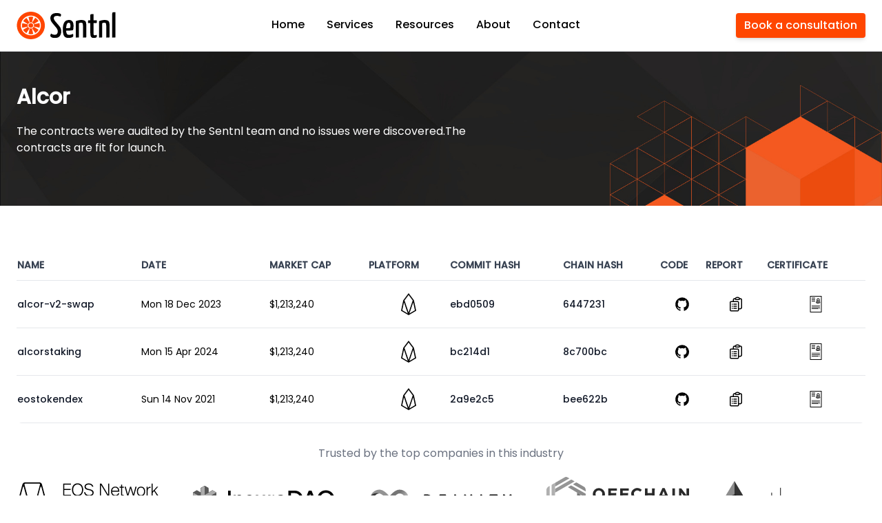

--- FILE ---
content_type: text/html; charset=utf-8
request_url: https://sentnl.io/audits/alcor-2
body_size: 42810
content:
<!DOCTYPE html><html lang="en" class="__className_769d1b"><head><meta charSet="utf-8"/><meta name="viewport" content="width=device-width, initial-scale=1"/><link rel="preload" href="/_next/static/media/4c285fdca692ea22-s.p.woff2" as="font" crossorigin="" type="font/woff2"/><link rel="preload" href="/_next/static/media/8888a3826f4a3af4-s.p.woff2" as="font" crossorigin="" type="font/woff2"/><link rel="preload" href="/_next/static/media/eafabf029ad39a43-s.p.woff2" as="font" crossorigin="" type="font/woff2"/><link rel="stylesheet" href="/_next/static/css/2e26efaa3c41d4b3.css" data-precedence="next"/><link rel="stylesheet" href="/_next/static/css/f905e3f5554554b8.css" data-precedence="next"/><link rel="preload" as="script" fetchPriority="low" href="/_next/static/chunks/webpack-48c0fd1fcec5b51f.js"/><script src="/_next/static/chunks/618f8807-064df53bc6918e03.js" async=""></script><script src="/_next/static/chunks/69-9fdf9212f65ef6a6.js" async=""></script><script src="/_next/static/chunks/main-app-418962f2d0824934.js" async=""></script><script src="/_next/static/chunks/acfef6c5-fdb89ddd3a369356.js" async=""></script><script src="/_next/static/chunks/de2117cc-e7a5c787f33bc9de.js" async=""></script><script src="/_next/static/chunks/16b05872-998799f74c3301ce.js" async=""></script><script src="/_next/static/chunks/460-b7318e7410178da9.js" async=""></script><script src="/_next/static/chunks/631-831bea55dbfe1a42.js" async=""></script><script src="/_next/static/chunks/134-902ccd6f09743ce9.js" async=""></script><script src="/_next/static/chunks/362-ca2beeee6edf057f.js" async=""></script><script src="/_next/static/chunks/142-bcedcd37b12e3167.js" async=""></script><script src="/_next/static/chunks/943-3a4784c18c86468c.js" async=""></script><script src="/_next/static/chunks/237-ad649280ccf1eb8a.js" async=""></script><script src="/_next/static/chunks/767-086729555fecd983.js" async=""></script><script src="/_next/static/chunks/802-daa9102c4165ebc0.js" async=""></script><script src="/_next/static/chunks/app/layout-812b4d86c54f2d25.js" async=""></script><script src="/_next/static/chunks/bc1481a1-ac814e796a84dd4c.js" async=""></script><script src="/_next/static/chunks/app/error-1879723c1b2541ae.js" async=""></script><script src="/_next/static/chunks/211-8dcaa69c48ea5a5d.js" async=""></script><script src="/_next/static/chunks/41-0595d8bc5f79e93d.js" async=""></script><script src="/_next/static/chunks/app/audits/%5Bid%5D/page-0aed3046ecd3d4a3.js" async=""></script><script src="/_next/static/chunks/497-d38d69a4dc51b411.js" async=""></script><script src="/_next/static/chunks/app/page-8fff7a9c8019e0c5.js" async=""></script><link rel="preload" href="https://www.googletagmanager.com/gtag/js?id=G-GQ50T6GW12" as="script"/><title>Alcor | Sentnl</title><meta name="description" content="The contracts were audited by the Sentnl team and no issues were discovered.The contracts are fit for launch."/><link rel="manifest" href="/favicon/site.webmanifest"/><meta name="robots" content="index, follow"/><meta property="og:title" content="Alcor | Sentnl"/><meta property="og:description" content="The contracts were audited by the Sentnl team and no issues were discovered.The contracts are fit for launch."/><meta name="twitter:card" content="summary_large_image"/><meta name="twitter:title" content="Sentnl"/><meta name="twitter:description" content="Security and Audit Services for Ethereum, Eosio, Cosmwasm and Starknet"/><meta name="twitter:image" content="https://www.sentnl.io/images/tw.jpg"/><link rel="shortcut icon" href="/favicon/favicon-16x16.png"/><link rel="icon" href="/favicon/favicon.ico"/><link rel="apple-touch-icon" href="/favicon/apple-touch-icon.png"/><meta name="next-size-adjust"/><script src="/_next/static/chunks/polyfills-c67a75d1b6f99dc8.js" noModule=""></script></head><body><header class="border-b border-gray-200 py-3 lg:py-0"><nav class=" bg-white"><div class="mx-auto flex max-w-screen-xl flex-wrap items-center justify-between px-4 lg:px-6"><a class="w-36 cursor-pointer" title="Sentnl" href="/"><svg xmlns="http://www.w3.org/2000/svg" fill="none" viewBox="0 0 142 40"><path fill="#FF4600" fill-rule="evenodd" d="M25.449.617c10.31 2.619 16.79 12.91 14.667 23.332-.97 4.76-3.382 8.67-7.178 11.699-3.206 2.558-6.877 3.973-10.972 4.28L20.94 40h-.9c-.329-.024-.658-.049-.988-.071a19.775 19.775 0 0 1-5.785-1.292C6.208 35.923 1.239 29.323.581 21.794a19.992 19.992 0 0 1 .43-6.32A20.01 20.01 0 0 1 19.06.055c2.158-.157 4.29.03 6.39.563l-.001-.001Zm-4.944 5.036c-8.037.002-14.376 6.545-14.348 14.34-.034 7.746 6.241 14.351 14.355 14.348 8.056-.004 14.339-6.53 14.352-14.319.013-7.893-6.38-14.372-14.36-14.37l.001.001Zm1.539 18.454c.074.333.146.65.215.965l1.462 6.67.054.253c.06.285.06.282-.23.356a12.623 12.623 0 0 1-3.72.362c-.867-.04-1.726-.17-2.567-.399-.04-.01-.08-.027-.148-.05l1.787-8.157a4.545 4.545 0 0 0 3.147 0Zm2.484-2.332 7.091 4.537a12.976 12.976 0 0 1-4.793 4.793l-4.541-7.084c1.012-.487 1.762-1.225 2.243-2.246Zm-8.126.101a4.558 4.558 0 0 0 2.23 2.217l-4.508 7.012c-.045-.018-.08-.027-.11-.045a12.855 12.855 0 0 1-4.56-4.502c-.095-.155-.064-.224.078-.315 2.23-1.416 4.456-2.838 6.684-4.257.055-.036.114-.068.186-.11Zm-7.814-5.138 7.54 1.66c.058.014.114.033.17.049-.318 1.397-.398 1.325-.002 3.159l-8.15 1.791c-.064-.263-.14-.515-.184-.772-.075-.432-.178-.867-.183-1.302-.01-.8.005-1.604.081-2.4.038-.394.109-.784.188-1.174l.162-.778c.06-.296.085-.297.378-.233Zm24.263.048c.21.851.333 1.712.377 2.59a12.818 12.818 0 0 1-.379 3.714 2.048 2.048 0 0 1-.04.142c-.005.017-.018.031-.039.064l-5.427-1.189-2.723-.596c.374-1.054.38-2.092-.002-3.146.33-.074.64-.147.951-.214 2.34-.511 4.682-1.019 7.021-1.536.18-.04.224.019.261.171Zm-12.305-.183c1.871.008 3.37 1.503 3.362 3.355-.008 1.87-1.53 3.347-3.444 3.338-1.836-.009-3.363-1.54-3.354-3.364.01-1.855 1.539-3.337 3.436-3.33v.001Zm6.226-7.708c1.344.482 4.22 3.356 4.746 4.742l-7.007 4.487a4.807 4.807 0 0 0-.914-1.31 4.75 4.75 0 0 0-1.312-.916l4.487-7.003Zm-12.542.102c1.472 2.3 2.93 4.582 4.402 6.884a4.603 4.603 0 0 0-2.235 2.243l-6.896-4.426a13.092 13.092 0 0 1 4.73-4.701h-.001Zm6.64-1.723c.928.018 1.849.127 2.76.313.147.03.203.083.165.253-.431 1.956-.854 3.915-1.28 5.873-.14.65-.282 1.301-.424 1.951-.008.035-.023.068-.042.126-1.05-.382-2.084-.374-3.125.001-.159-.723-.312-1.42-.463-2.118-.41-1.886-.819-3.772-1.234-5.657-.037-.165-.015-.256.163-.286.743-.128 1.485-.275 2.231-.383.412-.059.833-.08 1.249-.073Z" clip-rule="evenodd"></path><path fill="currentColor" d="M54.934 38.13c2.337 0 4.148-.442 5.434-1.329a7.324 7.324 0 0 0 2.755-3.512c.55-1.456.826-3.02.826-4.692 0-1.539-.225-2.936-.676-4.19-.451-1.255-1.31-2.651-2.58-4.19l-5.208-6.172c-.702-.903-1.236-1.714-1.603-2.434a5.164 5.164 0 0 1-.551-2.383c0-1.037.409-1.823 1.227-2.359.818-.535 1.945-.802 3.38-.802 1.103 0 2.088.133 2.956.401.868.268 1.452.519 1.753.753.4-.435.684-.887.851-1.355.167-.468.25-.887.25-1.255 0-.769-.5-1.396-1.502-1.881-1.002-.485-2.705-.728-5.109-.728-2.871 0-5.05.686-6.536 2.057-1.485 1.372-2.228 3.145-2.228 5.32 0 1.137.225 2.274.676 3.412.45 1.137 1.244 2.425 2.379 3.863l4.858 5.921c1.035 1.238 1.745 2.309 2.129 3.212.384.903.576 1.89.576 2.96 0 1.405-.334 2.543-1.002 3.413-.668.87-1.837 1.304-3.506 1.304-1.102 0-2.079-.167-2.93-.502-.851-.334-1.544-.736-2.078-1.204a4.848 4.848 0 0 0-.827 1.63c-.183.62-.275 1.163-.275 1.632 0 .736.534 1.438 1.602 2.107 1.069.67 2.722 1.003 4.959 1.003Zm19.298 0c1.268 0 2.429-.116 3.48-.35 1.052-.235 1.895-.57 2.53-1.004.634-.435.951-.937.951-1.505 0-.469-.025-.996-.075-1.581a5.606 5.606 0 0 0-.325-1.53c-.835.468-1.728.836-2.68 1.104-.937.265-1.906.4-2.88.4-.768 0-1.427-.125-1.978-.375-.551-.251-.985-.661-1.302-1.23-.317-.568-.56-1.338-.726-2.308a16.813 16.813 0 0 1-.2-1.796l-.017-.318.285-.006a97.571 97.571 0 0 0 1.641-.048l.369-.015c1.252-.05 2.563-.125 3.932-.226 1.369-.1 2.587-.267 3.656-.501.234-.904.4-1.957.5-3.162.1-1.204.15-2.391.15-3.562 0-2.743-.55-4.776-1.652-6.097-1.102-1.321-2.688-1.982-4.758-1.982-1.102 0-2.187.176-3.255.527-1.069.351-2.02 1.012-2.855 1.982s-1.503 2.4-2.004 4.29c-.5 1.89-.75 4.39-.75 7.502 0 2.442.2 4.432.6 5.971.4 1.539.952 2.726 1.653 3.563.701.836 1.536 1.422 2.504 1.756.968.335 2.037.501 3.206.501Zm-2.104-14.15c-.326 0-.63 0-.913-.003l-.195-.002.015-.32c.039-.76.098-1.453.176-2.078l.04-.306c.184-1.305.435-2.342.752-3.111.317-.77.701-1.313 1.152-1.631.45-.318.926-.477 1.427-.477.968 0 1.628.318 1.978.954.351.635.526 1.823.526 3.562 0 .469-.016.962-.05 1.48-.033.52-.1.996-.2 1.43-.568.168-1.277.293-2.129.377-.857.084-1.718.126-2.579.125Zm12.67 13.65c1.503 0 2.571-.018 3.206-.051.634-.034 1.018-.109 1.152-.226.133-.117.2-.326.2-.627V16.805a5.73 5.73 0 0 1 1.578-.602 7.14 7.14 0 0 1 1.577-.201c1.069 0 1.762.301 2.079.903.317.602.476 1.656.476 3.161V37.63c1.535 0 2.629-.017 3.28-.05.651-.034 1.052-.109 1.202-.226.15-.117.225-.326.225-.627V18.66c0-1.639-.225-2.943-.676-3.913-.45-.97-1.193-1.665-2.228-2.083-1.036-.418-2.421-.627-4.157-.627-.869 0-1.795.084-2.78.25-.985.168-1.928.377-2.83.628-.901.25-1.67.527-2.304.828V37.63Zm25.721.5c.668 0 1.336-.058 2.004-.175.668-.117 1.235-.351 1.703-.702.467-.352.7-.862.7-1.53 0-.436-.033-.845-.1-1.23a13.545 13.545 0 0 0-.2-.979c-.5.235-.96.41-1.377.527-.417.117-.91.176-1.477.176-.535 0-.91-.159-1.127-.477-.217-.318-.351-.744-.401-1.28a18.662 18.662 0 0 1-.075-1.705V16.454h3.906c.3 0 .51-.084.626-.251.117-.168.192-.527.226-1.08.033-.551.05-1.412.05-2.583h-4.808V3.507c-1.236 0-2.179.026-2.83.076-.651.05-1.102.175-1.352.376-.25.2-.376.552-.376 1.054v7.527h-2.304c-.3 0-.526.083-.676.25-.15.168-.242.527-.275 1.08-.034.551-.05 1.413-.05 2.584h3.305v14.35c0 1.473.109 2.769.326 3.89.217 1.12.676 1.973 1.377 2.559.701.585 1.77.877 3.205.877Zm7.564-.5c1.502 0 2.57-.018 3.205-.051.635-.034 1.018-.109 1.152-.226.134-.117.2-.326.2-.627V16.805a5.723 5.723 0 0 1 1.578-.602 7.137 7.137 0 0 1 1.578-.201c1.068 0 1.761.301 2.078.903.317.602.476 1.656.476 3.161V37.63c1.536 0 2.63-.017 3.28-.05.652-.034 1.052-.109 1.203-.226.15-.117.225-.326.225-.627V18.66c0-1.639-.225-2.943-.676-3.913-.451-.97-1.194-1.665-2.229-2.083-1.035-.418-2.42-.627-4.157-.627-.868 0-1.795.084-2.78.25-.985.168-1.928.377-2.83.628-.9.25-1.669.527-2.303.828V37.63Zm18.86 0c1.502 0 2.57-.018 3.205-.051.634-.034 1.018-.109 1.152-.226.133-.117.2-.326.2-.627V.748c-1.235 0-2.187.025-2.855.075-.668.05-1.118.217-1.352.502-.234.284-.35.777-.35 1.48V37.63Z"></path></svg></a><div class="flex items-center lg:order-2"><a href="?modal=consultation"><button type="button" class="items-center rounded font-medium enabled:transform enabled:transitionenabled:hover:scale-105 focus-visible:ring-primary-500 focus:outline-none focus-visible:ring disabled:opacity-50 shadow-md hover:shadow-none duration-75 px-3 py-1.5 text-sm lg:text-base bg-primary-500 text-white hover:bg-primary-600 hover:text-white active:bg-primary-700 disabled:bg-primary-700 disabled:cursor-not-allowed hidden transition hover:scale-105 lg:block">Book a consultation</button></a><svg stroke="currentColor" fill="none" stroke-width="1.5" viewBox="0 0 24 24" aria-hidden="true" class="block  text-black lg:hidden" height="32" width="32" xmlns="http://www.w3.org/2000/svg"><path stroke-linecap="round" stroke-linejoin="round" d="M3.75 6.75h16.5M3.75 12h16.5M12 17.25h8.25"></path></svg></div><div class="hidden w-full items-center justify-between lg:order-1 lg:flex lg:w-auto"><ul class="mt-4 flex flex-col font-medium lg:mt-0 lg:flex-row lg:space-x-8"><li class="hover:text-primary-500 group relative border-b-2 border-transparent py-6 text-black isActive"><a class="block rounded py-2 pl-3 pr-4  lg:p-0 " href="/">Home</a></li><li class="hover:text-primary-500 group relative border-b-2 border-transparent py-6 text-black isActive"><a class="block rounded py-2 pl-3 pr-4  lg:p-0 " href="#">Services</a></li><li class="hover:text-primary-500 group relative border-b-2 border-transparent py-6 text-black isActive"><a class="block rounded py-2 pl-3 pr-4  lg:p-0 " href="/resources">Resources</a></li><li class="hover:text-primary-500 group relative border-b-2 border-transparent py-6 text-black isActive"><a class="block rounded py-2 pl-3 pr-4  lg:p-0 " href="/about">About</a></li><li class="hover:text-primary-500 group relative border-b-2 border-transparent py-6 text-black isActive"><a class="block rounded py-2 pl-3 pr-4  lg:p-0 " href="/contact">Contact</a></li></ul></div></div></nav><aside class="top-0 z-50 h-full w-full text-black hidden"><div class="absolute inset-0 bottom-0 left-0 right-0 top-0 h-full w-full bg-black bg-opacity-70 backdrop-blur-sm transition-opacity"></div><div class="fixed bottom-0  right-0 z-[999999] h-full w-[90%] bg-white p-4"><svg stroke="currentColor" fill="none" stroke-width="1.5" viewBox="0 0 24 24" aria-hidden="true" class="absolute right-4 top-4 z-10" height="32" width="32" xmlns="http://www.w3.org/2000/svg"><path stroke-linecap="round" stroke-linejoin="round" d="M6 18L18 6M6 6l12 12"></path></svg><svg xmlns="http://www.w3.org/2000/svg" fill="none" viewBox="0 0 142 40" class="w-32 "><path fill="#FF4600" fill-rule="evenodd" d="M25.449.617c10.31 2.619 16.79 12.91 14.667 23.332-.97 4.76-3.382 8.67-7.178 11.699-3.206 2.558-6.877 3.973-10.972 4.28L20.94 40h-.9c-.329-.024-.658-.049-.988-.071a19.775 19.775 0 0 1-5.785-1.292C6.208 35.923 1.239 29.323.581 21.794a19.992 19.992 0 0 1 .43-6.32A20.01 20.01 0 0 1 19.06.055c2.158-.157 4.29.03 6.39.563l-.001-.001Zm-4.944 5.036c-8.037.002-14.376 6.545-14.348 14.34-.034 7.746 6.241 14.351 14.355 14.348 8.056-.004 14.339-6.53 14.352-14.319.013-7.893-6.38-14.372-14.36-14.37l.001.001Zm1.539 18.454c.074.333.146.65.215.965l1.462 6.67.054.253c.06.285.06.282-.23.356a12.623 12.623 0 0 1-3.72.362c-.867-.04-1.726-.17-2.567-.399-.04-.01-.08-.027-.148-.05l1.787-8.157a4.545 4.545 0 0 0 3.147 0Zm2.484-2.332 7.091 4.537a12.976 12.976 0 0 1-4.793 4.793l-4.541-7.084c1.012-.487 1.762-1.225 2.243-2.246Zm-8.126.101a4.558 4.558 0 0 0 2.23 2.217l-4.508 7.012c-.045-.018-.08-.027-.11-.045a12.855 12.855 0 0 1-4.56-4.502c-.095-.155-.064-.224.078-.315 2.23-1.416 4.456-2.838 6.684-4.257.055-.036.114-.068.186-.11Zm-7.814-5.138 7.54 1.66c.058.014.114.033.17.049-.318 1.397-.398 1.325-.002 3.159l-8.15 1.791c-.064-.263-.14-.515-.184-.772-.075-.432-.178-.867-.183-1.302-.01-.8.005-1.604.081-2.4.038-.394.109-.784.188-1.174l.162-.778c.06-.296.085-.297.378-.233Zm24.263.048c.21.851.333 1.712.377 2.59a12.818 12.818 0 0 1-.379 3.714 2.048 2.048 0 0 1-.04.142c-.005.017-.018.031-.039.064l-5.427-1.189-2.723-.596c.374-1.054.38-2.092-.002-3.146.33-.074.64-.147.951-.214 2.34-.511 4.682-1.019 7.021-1.536.18-.04.224.019.261.171Zm-12.305-.183c1.871.008 3.37 1.503 3.362 3.355-.008 1.87-1.53 3.347-3.444 3.338-1.836-.009-3.363-1.54-3.354-3.364.01-1.855 1.539-3.337 3.436-3.33v.001Zm6.226-7.708c1.344.482 4.22 3.356 4.746 4.742l-7.007 4.487a4.807 4.807 0 0 0-.914-1.31 4.75 4.75 0 0 0-1.312-.916l4.487-7.003Zm-12.542.102c1.472 2.3 2.93 4.582 4.402 6.884a4.603 4.603 0 0 0-2.235 2.243l-6.896-4.426a13.092 13.092 0 0 1 4.73-4.701h-.001Zm6.64-1.723c.928.018 1.849.127 2.76.313.147.03.203.083.165.253-.431 1.956-.854 3.915-1.28 5.873-.14.65-.282 1.301-.424 1.951-.008.035-.023.068-.042.126-1.05-.382-2.084-.374-3.125.001-.159-.723-.312-1.42-.463-2.118-.41-1.886-.819-3.772-1.234-5.657-.037-.165-.015-.256.163-.286.743-.128 1.485-.275 2.231-.383.412-.059.833-.08 1.249-.073Z" clip-rule="evenodd"></path><path fill="currentColor" d="M54.934 38.13c2.337 0 4.148-.442 5.434-1.329a7.324 7.324 0 0 0 2.755-3.512c.55-1.456.826-3.02.826-4.692 0-1.539-.225-2.936-.676-4.19-.451-1.255-1.31-2.651-2.58-4.19l-5.208-6.172c-.702-.903-1.236-1.714-1.603-2.434a5.164 5.164 0 0 1-.551-2.383c0-1.037.409-1.823 1.227-2.359.818-.535 1.945-.802 3.38-.802 1.103 0 2.088.133 2.956.401.868.268 1.452.519 1.753.753.4-.435.684-.887.851-1.355.167-.468.25-.887.25-1.255 0-.769-.5-1.396-1.502-1.881-1.002-.485-2.705-.728-5.109-.728-2.871 0-5.05.686-6.536 2.057-1.485 1.372-2.228 3.145-2.228 5.32 0 1.137.225 2.274.676 3.412.45 1.137 1.244 2.425 2.379 3.863l4.858 5.921c1.035 1.238 1.745 2.309 2.129 3.212.384.903.576 1.89.576 2.96 0 1.405-.334 2.543-1.002 3.413-.668.87-1.837 1.304-3.506 1.304-1.102 0-2.079-.167-2.93-.502-.851-.334-1.544-.736-2.078-1.204a4.848 4.848 0 0 0-.827 1.63c-.183.62-.275 1.163-.275 1.632 0 .736.534 1.438 1.602 2.107 1.069.67 2.722 1.003 4.959 1.003Zm19.298 0c1.268 0 2.429-.116 3.48-.35 1.052-.235 1.895-.57 2.53-1.004.634-.435.951-.937.951-1.505 0-.469-.025-.996-.075-1.581a5.606 5.606 0 0 0-.325-1.53c-.835.468-1.728.836-2.68 1.104-.937.265-1.906.4-2.88.4-.768 0-1.427-.125-1.978-.375-.551-.251-.985-.661-1.302-1.23-.317-.568-.56-1.338-.726-2.308a16.813 16.813 0 0 1-.2-1.796l-.017-.318.285-.006a97.571 97.571 0 0 0 1.641-.048l.369-.015c1.252-.05 2.563-.125 3.932-.226 1.369-.1 2.587-.267 3.656-.501.234-.904.4-1.957.5-3.162.1-1.204.15-2.391.15-3.562 0-2.743-.55-4.776-1.652-6.097-1.102-1.321-2.688-1.982-4.758-1.982-1.102 0-2.187.176-3.255.527-1.069.351-2.02 1.012-2.855 1.982s-1.503 2.4-2.004 4.29c-.5 1.89-.75 4.39-.75 7.502 0 2.442.2 4.432.6 5.971.4 1.539.952 2.726 1.653 3.563.701.836 1.536 1.422 2.504 1.756.968.335 2.037.501 3.206.501Zm-2.104-14.15c-.326 0-.63 0-.913-.003l-.195-.002.015-.32c.039-.76.098-1.453.176-2.078l.04-.306c.184-1.305.435-2.342.752-3.111.317-.77.701-1.313 1.152-1.631.45-.318.926-.477 1.427-.477.968 0 1.628.318 1.978.954.351.635.526 1.823.526 3.562 0 .469-.016.962-.05 1.48-.033.52-.1.996-.2 1.43-.568.168-1.277.293-2.129.377-.857.084-1.718.126-2.579.125Zm12.67 13.65c1.503 0 2.571-.018 3.206-.051.634-.034 1.018-.109 1.152-.226.133-.117.2-.326.2-.627V16.805a5.73 5.73 0 0 1 1.578-.602 7.14 7.14 0 0 1 1.577-.201c1.069 0 1.762.301 2.079.903.317.602.476 1.656.476 3.161V37.63c1.535 0 2.629-.017 3.28-.05.651-.034 1.052-.109 1.202-.226.15-.117.225-.326.225-.627V18.66c0-1.639-.225-2.943-.676-3.913-.45-.97-1.193-1.665-2.228-2.083-1.036-.418-2.421-.627-4.157-.627-.869 0-1.795.084-2.78.25-.985.168-1.928.377-2.83.628-.901.25-1.67.527-2.304.828V37.63Zm25.721.5c.668 0 1.336-.058 2.004-.175.668-.117 1.235-.351 1.703-.702.467-.352.7-.862.7-1.53 0-.436-.033-.845-.1-1.23a13.545 13.545 0 0 0-.2-.979c-.5.235-.96.41-1.377.527-.417.117-.91.176-1.477.176-.535 0-.91-.159-1.127-.477-.217-.318-.351-.744-.401-1.28a18.662 18.662 0 0 1-.075-1.705V16.454h3.906c.3 0 .51-.084.626-.251.117-.168.192-.527.226-1.08.033-.551.05-1.412.05-2.583h-4.808V3.507c-1.236 0-2.179.026-2.83.076-.651.05-1.102.175-1.352.376-.25.2-.376.552-.376 1.054v7.527h-2.304c-.3 0-.526.083-.676.25-.15.168-.242.527-.275 1.08-.034.551-.05 1.413-.05 2.584h3.305v14.35c0 1.473.109 2.769.326 3.89.217 1.12.676 1.973 1.377 2.559.701.585 1.77.877 3.205.877Zm7.564-.5c1.502 0 2.57-.018 3.205-.051.635-.034 1.018-.109 1.152-.226.134-.117.2-.326.2-.627V16.805a5.723 5.723 0 0 1 1.578-.602 7.137 7.137 0 0 1 1.578-.201c1.068 0 1.761.301 2.078.903.317.602.476 1.656.476 3.161V37.63c1.536 0 2.63-.017 3.28-.05.652-.034 1.052-.109 1.203-.226.15-.117.225-.326.225-.627V18.66c0-1.639-.225-2.943-.676-3.913-.451-.97-1.194-1.665-2.229-2.083-1.035-.418-2.42-.627-4.157-.627-.868 0-1.795.084-2.78.25-.985.168-1.928.377-2.83.628-.9.25-1.669.527-2.303.828V37.63Zm18.86 0c1.502 0 2.57-.018 3.205-.051.634-.034 1.018-.109 1.152-.226.133-.117.2-.326.2-.627V.748c-1.235 0-2.187.025-2.855.075-.668.05-1.118.217-1.352.502-.234.284-.35.777-.35 1.48V37.63Z"></path></svg><ul class="mt-8 flex flex-col gap-4 font-medium "><li class=" whitespace-nowrap pb-1 text-lg font-semibold"><a href="/">Home</a></li><li class=" whitespace-nowrap pb-1 text-lg font-semibold"><span>Services</span><ul class="ml-3 mt-2 flex flex-col gap-y-3 text-gray-700"><li class="text-sm"><a href="/services/smart-contract-audit">Smart Contract Audit</a></li><li class="text-sm"><a href="/services/blockchain-protocol-audit">Blockchain Protocol Audit</a></li><li class="text-sm"><a href="/services/advanced-penetration-testing">Advanced Penetration Testing</a></li><li class="text-sm"><a href="/services/evm-audit">EVM Audit</a></li><li class="text-sm"><a href="/services/fuzzing">Fuzzing</a></li><li class="text-sm"><a href="/services/tokenomics-audit-design">Tokenomics Audit &amp; Design</a></li></ul></li><li class=" whitespace-nowrap pb-1 text-lg font-semibold"><a href="/resources">Resources</a></li><li class=" whitespace-nowrap pb-1 text-lg font-semibold"><a href="/about">About</a></li><li class=" whitespace-nowrap pb-1 text-lg font-semibold"><a href="/contact">Contact</a></li></ul><a href="?modal=consultation"><button type="button" class="inline-flex items-center rounded font-medium enabled:transform enabled:transitionenabled:hover:scale-105 focus-visible:ring-primary-500 focus:outline-none focus-visible:ring disabled:opacity-50 shadow-md hover:shadow-none duration-75 px-3 py-1.5 text-sm lg:text-base bg-primary-500 text-white hover:bg-primary-600 hover:text-white active:bg-primary-700 disabled:bg-primary-700 disabled:cursor-not-allowed absolute bottom-10 left-4 right-4 mt-4 transition hover:scale-105">Book a consultation</button></a></div></aside></header><div class="bg-white "><div class="relative w-full bg-cover bg-right text-white md:bg-center" style="background-image:url(&#x27;/images/hero/service_hero.jpg&#x27;)"><div class="absolute inset-0 bg-black opacity-30 md:hidden"></div><section class="relative py-4 lg:py-0"><div class="mx-auto max-w-screen-xl px-4 py-8 lg:px-6 lg:py-12"><div class="max-w-2xl"><h3 class="mb-5 text-3xl">Alcor</h3><div class="mb-6"><p class="mb-2">The contracts were audited by the Sentnl team and no issues were discovered.The contracts are fit for launch.</p></div></div></div></section></div><section class="relative"><div class="mx-auto max-w-screen-xl px-4 py-8 lg:px-6 lg:py-16"><div class="relative mb-8 overflow-x-auto sm:rounded-lg"><table class="w-full text-left text-sm"><thead class="border-b text-sm uppercase text-gray-700"><tr><th scope="col" class="py-3">Name</th><th scope="col" class="py-3">Date</th><th scope="col" class="hidden py-3 sm:table-cell">Market cap</th><th scope="col" class="hidden py-3 sm:table-cell">Platform</th><th scope="col" class="hidden py-3 lg:table-cell">Commit hash</th><th scope="col" class="hidden py-3 lg:table-cell">chain hash</th><th scope="col" class="py-3">Code</th><th scope="col" class="py-3">Report</th><th scope="col" class="py-3">Certificate</th></tr></thead><tbody><tr class="cursor-pointer border-b  bg-white hover:bg-gray-50"><td class=" font-medium text-gray-900"><a class="block py-4" href="/audits/alcor-0">alcor-v2-swap</a></td><td class=" sm:py-2"><a class="block py-4" href="/audits/alcor-0"><span class="sm:hidden">Dec/2023</span><span class="hidden sm:inline">Mon 18 Dec 2023</span></a></td><td class="hidden  sm:table-cell"><a class="block py-4" href="/audits/alcor-0"> <!-- -->$1,213,240</a></td><td class="hidden  sm:table-cell"><a class="flex items-center justify-center py-4" href="/audits/alcor-0"><svg xmlns="http://www.w3.org/2000/svg" viewBox="0 0 33.2 50" class="h-8"><title>EOS</title><g data-name="Layer 2"><path d="M16.6 0 4.9 16.1 0 39.9 16.6 50l16.6-10.1-5-23.9ZM2.7 38.8l3.7-18.1 8.4 25.5Zm4.9-22.2 9-12.4 9 12.4-9 27.2Zm10.7 29.6 8.4-25.5 3.7 18.1Z" data-name="Layer 1"></path></g></svg></a></td><td class="hidden font-medium text-gray-900 lg:table-cell"><a class="block py-4" href="/audits/alcor-0">ebd0509</a></td><td class="hidden font-medium text-gray-900 lg:table-cell"><a class="block py-4" href="/audits/alcor-0">6447231</a></td><td class=""><a class="flex items-center justify-center py-4" target="_blank" title="Code" href="https://github.com/alcorexchange/alcor-v2-swap"><svg xmlns="http://www.w3.org/2000/svg" fill="none" width="24" height="24"><path fill="currentColor" d="M12 2.247a10 10 0 0 0-3.162 19.487c.5.088.687-.212.687-.475 0-.237-.012-1.025-.012-1.862-2.513.462-3.163-.613-3.363-1.175a3.637 3.637 0 0 0-1.025-1.413c-.35-.187-.85-.65-.012-.662a2.001 2.001 0 0 1 1.537 1.025 2.137 2.137 0 0 0 2.913.825c.043-.509.27-.984.637-1.338-2.225-.25-4.55-1.112-4.55-4.937a3.892 3.892 0 0 1 1.025-2.688 3.594 3.594 0 0 1 .1-2.65s.837-.262 2.75 1.025a9.427 9.427 0 0 1 5 0c1.912-1.3 2.75-1.025 2.75-1.025.37.839.406 1.786.1 2.65a3.869 3.869 0 0 1 1.025 2.688c0 3.837-2.337 4.687-4.562 4.937a2.367 2.367 0 0 1 .675 1.85c0 1.338-.013 2.413-.013 2.75 0 .263.188.575.688.475A10.005 10.005 0 0 0 12 2.247Z"></path></svg></a></td><td class=""><a class="flex items-center justify-center py-4" target="_blank" title="Certificate" href="https://github.com/Sentnl/audit-reports/"><svg xmlns="http://www.w3.org/2000/svg" fill="none" stroke="currentColor" stroke-width="1.5" viewBox="0 0 24 24" width="24" height="24"><path stroke-linecap="round" stroke-linejoin="round" d="M9 12h3.75M9 15h3.75M9 18h3.75m3 .75H18a2.25 2.25 0 0 0 2.25-2.25V6.108c0-1.135-.845-2.098-1.976-2.192a48.424 48.424 0 0 0-1.123-.08m-5.801 0c-.065.21-.1.433-.1.664 0 .414.336.75.75.75h4.5a.75.75 0 0 0 .75-.75 2.25 2.25 0 0 0-.1-.664m-5.8 0A2.251 2.251 0 0 1 13.5 2.25H15a2.25 2.25 0 0 1 2.15 1.586m-5.8 0c-.376.023-.75.05-1.124.08C9.095 4.01 8.25 4.973 8.25 6.108V8.25m0 0H4.875c-.621 0-1.125.504-1.125 1.125v11.25c0 .621.504 1.125 1.125 1.125h9.75c.621 0 1.125-.504 1.125-1.125V9.375c0-.621-.504-1.125-1.125-1.125H8.25ZM6.75 12h.008v.008H6.75V12Zm0 3h.008v.008H6.75V15Zm0 3h.008v.008H6.75V18Z"></path></svg></a></td><td class=""><a class="flex items-center justify-center py-4" target="_blank" title="Certificate" href="https://github.com/Sentnl/audit-certificates/blob/main/Smart Contract Audit Certificate - Alcor.pdf"><svg xmlns="http://www.w3.org/2000/svg" xml:space="preserve" viewBox="0 0 512 512" width="24" height="24"><path d="M426.247 0H85.753c-5.632 0-10.199 4.566-10.199 10.199v491.602c0 5.633 4.567 10.199 10.199 10.199h340.494c5.632 0 10.199-4.566 10.199-10.199V10.199C436.446 4.566 431.879 0 426.247 0zm-10.199 491.602H95.952V20.398h320.096v471.204z"></path><path d="m392.099 205.892-22.499-64.55a46.38 46.38 0 0 0 5.123-21.221c.001-25.743-20.943-46.687-46.687-46.687-25.744 0-46.688 20.944-46.688 46.688a46.397 46.397 0 0 0 4.901 20.789l-28.827 63.934a10.199 10.199 0 0 0 5.638 13.712l42.569 16.363c1.201.462 2.44.681 3.656.681 3.931 0 7.66-2.286 9.335-6.087l3.809-8.641 1.127 4.57a10.204 10.204 0 0 0 12.657 7.375l49.009-13.75a10.202 10.202 0 0 0 6.877-13.176zm-88.223 6.501-23.423-9.004 20.435-45.319a46.745 46.745 0 0 0 7.522 4.4l6.048 25.922-10.582 24.001zm24.16-65.981c-14.496 0-26.289-11.793-26.289-26.289 0-14.496 11.793-26.289 26.289-26.289s26.289 11.793 26.289 26.289c0 14.495-11.793 26.289-26.289 26.289zm12.805 63.924-10.486-43.584a46.389 46.389 0 0 0 23.744-7.912l15.169 43.521-28.427 7.975zM226.422 55.076h-88.733c-5.632 0-10.199 4.566-10.199 10.199s4.567 10.199 10.199 10.199h88.733c5.632 0 10.199-4.566 10.199-10.199s-4.567-10.199-10.199-10.199zm0 47.936h-88.733c-5.632 0-10.199 4.566-10.199 10.199s4.567 10.199 10.199 10.199h88.733c5.632 0 10.199-4.566 10.199-10.199.001-5.633-4.567-10.199-10.199-10.199zm0 47.936h-88.733c-5.632 0-10.199 4.566-10.199 10.199s4.567 10.199 10.199 10.199h88.733c5.632 0 10.199-4.566 10.199-10.199.001-5.633-4.567-10.199-10.199-10.199zm149.419 139.729H136.159c-5.632 0-10.199 4.566-10.199 10.199s4.567 10.199 10.199 10.199H375.84c5.632 0 10.199-4.566 10.199-10.199.001-5.633-4.566-10.199-10.198-10.199zm0 47.937H136.159c-5.632 0-10.199 4.566-10.199 10.199s4.567 10.199 10.199 10.199H375.84c5.632 0 10.199-4.566 10.199-10.199.001-5.633-4.566-10.199-10.198-10.199zm0 47.936h-4.59c-5.632 0-10.199 4.566-10.199 10.199s4.567 10.199 10.199 10.199h4.59c5.632 0 10.199-4.566 10.199-10.199s-4.567-10.199-10.199-10.199zm-41.307 0H136.159c-5.632 0-10.199 4.566-10.199 10.199s4.567 10.199 10.199 10.199h198.375c5.632 0 10.199-4.566 10.199-10.199s-4.567-10.199-10.199-10.199z"></path></svg></a></td></tr><tr class="cursor-pointer border-b  bg-white hover:bg-gray-50"><td class=" font-medium text-gray-900"><a class="block py-4" href="/audits/alcor-1">alcorstaking</a></td><td class=" sm:py-2"><a class="block py-4" href="/audits/alcor-1"><span class="sm:hidden">Apr/2024</span><span class="hidden sm:inline">Mon 15 Apr 2024</span></a></td><td class="hidden  sm:table-cell"><a class="block py-4" href="/audits/alcor-1"> <!-- -->$1,213,240</a></td><td class="hidden  sm:table-cell"><a class="flex items-center justify-center py-4" href="/audits/alcor-1"><svg xmlns="http://www.w3.org/2000/svg" viewBox="0 0 33.2 50" class="h-8"><title>EOS</title><g data-name="Layer 2"><path d="M16.6 0 4.9 16.1 0 39.9 16.6 50l16.6-10.1-5-23.9ZM2.7 38.8l3.7-18.1 8.4 25.5Zm4.9-22.2 9-12.4 9 12.4-9 27.2Zm10.7 29.6 8.4-25.5 3.7 18.1Z" data-name="Layer 1"></path></g></svg></a></td><td class="hidden font-medium text-gray-900 lg:table-cell"><a class="block py-4" href="/audits/alcor-1">bc214d1</a></td><td class="hidden font-medium text-gray-900 lg:table-cell"><a class="block py-4" href="/audits/alcor-1">8c700bc</a></td><td class=""><a class="flex items-center justify-center py-4" target="_blank" title="Code" href="https://github.com/alcorexchange/alcor-staking-contract"><svg xmlns="http://www.w3.org/2000/svg" fill="none" width="24" height="24"><path fill="currentColor" d="M12 2.247a10 10 0 0 0-3.162 19.487c.5.088.687-.212.687-.475 0-.237-.012-1.025-.012-1.862-2.513.462-3.163-.613-3.363-1.175a3.637 3.637 0 0 0-1.025-1.413c-.35-.187-.85-.65-.012-.662a2.001 2.001 0 0 1 1.537 1.025 2.137 2.137 0 0 0 2.913.825c.043-.509.27-.984.637-1.338-2.225-.25-4.55-1.112-4.55-4.937a3.892 3.892 0 0 1 1.025-2.688 3.594 3.594 0 0 1 .1-2.65s.837-.262 2.75 1.025a9.427 9.427 0 0 1 5 0c1.912-1.3 2.75-1.025 2.75-1.025.37.839.406 1.786.1 2.65a3.869 3.869 0 0 1 1.025 2.688c0 3.837-2.337 4.687-4.562 4.937a2.367 2.367 0 0 1 .675 1.85c0 1.338-.013 2.413-.013 2.75 0 .263.188.575.688.475A10.005 10.005 0 0 0 12 2.247Z"></path></svg></a></td><td class=""><a class="flex items-center justify-center py-4" target="_blank" title="Certificate" href="https://github.com/Sentnl/audit-reports/"><svg xmlns="http://www.w3.org/2000/svg" fill="none" stroke="currentColor" stroke-width="1.5" viewBox="0 0 24 24" width="24" height="24"><path stroke-linecap="round" stroke-linejoin="round" d="M9 12h3.75M9 15h3.75M9 18h3.75m3 .75H18a2.25 2.25 0 0 0 2.25-2.25V6.108c0-1.135-.845-2.098-1.976-2.192a48.424 48.424 0 0 0-1.123-.08m-5.801 0c-.065.21-.1.433-.1.664 0 .414.336.75.75.75h4.5a.75.75 0 0 0 .75-.75 2.25 2.25 0 0 0-.1-.664m-5.8 0A2.251 2.251 0 0 1 13.5 2.25H15a2.25 2.25 0 0 1 2.15 1.586m-5.8 0c-.376.023-.75.05-1.124.08C9.095 4.01 8.25 4.973 8.25 6.108V8.25m0 0H4.875c-.621 0-1.125.504-1.125 1.125v11.25c0 .621.504 1.125 1.125 1.125h9.75c.621 0 1.125-.504 1.125-1.125V9.375c0-.621-.504-1.125-1.125-1.125H8.25ZM6.75 12h.008v.008H6.75V12Zm0 3h.008v.008H6.75V15Zm0 3h.008v.008H6.75V18Z"></path></svg></a></td><td class=""><a class="flex items-center justify-center py-4" target="_blank" title="Certificate" href="https://github.com/Sentnl/audit-certificates/blob/main/Smart Contract Audit Certificate - Alcor.pdf"><svg xmlns="http://www.w3.org/2000/svg" xml:space="preserve" viewBox="0 0 512 512" width="24" height="24"><path d="M426.247 0H85.753c-5.632 0-10.199 4.566-10.199 10.199v491.602c0 5.633 4.567 10.199 10.199 10.199h340.494c5.632 0 10.199-4.566 10.199-10.199V10.199C436.446 4.566 431.879 0 426.247 0zm-10.199 491.602H95.952V20.398h320.096v471.204z"></path><path d="m392.099 205.892-22.499-64.55a46.38 46.38 0 0 0 5.123-21.221c.001-25.743-20.943-46.687-46.687-46.687-25.744 0-46.688 20.944-46.688 46.688a46.397 46.397 0 0 0 4.901 20.789l-28.827 63.934a10.199 10.199 0 0 0 5.638 13.712l42.569 16.363c1.201.462 2.44.681 3.656.681 3.931 0 7.66-2.286 9.335-6.087l3.809-8.641 1.127 4.57a10.204 10.204 0 0 0 12.657 7.375l49.009-13.75a10.202 10.202 0 0 0 6.877-13.176zm-88.223 6.501-23.423-9.004 20.435-45.319a46.745 46.745 0 0 0 7.522 4.4l6.048 25.922-10.582 24.001zm24.16-65.981c-14.496 0-26.289-11.793-26.289-26.289 0-14.496 11.793-26.289 26.289-26.289s26.289 11.793 26.289 26.289c0 14.495-11.793 26.289-26.289 26.289zm12.805 63.924-10.486-43.584a46.389 46.389 0 0 0 23.744-7.912l15.169 43.521-28.427 7.975zM226.422 55.076h-88.733c-5.632 0-10.199 4.566-10.199 10.199s4.567 10.199 10.199 10.199h88.733c5.632 0 10.199-4.566 10.199-10.199s-4.567-10.199-10.199-10.199zm0 47.936h-88.733c-5.632 0-10.199 4.566-10.199 10.199s4.567 10.199 10.199 10.199h88.733c5.632 0 10.199-4.566 10.199-10.199.001-5.633-4.567-10.199-10.199-10.199zm0 47.936h-88.733c-5.632 0-10.199 4.566-10.199 10.199s4.567 10.199 10.199 10.199h88.733c5.632 0 10.199-4.566 10.199-10.199.001-5.633-4.567-10.199-10.199-10.199zm149.419 139.729H136.159c-5.632 0-10.199 4.566-10.199 10.199s4.567 10.199 10.199 10.199H375.84c5.632 0 10.199-4.566 10.199-10.199.001-5.633-4.566-10.199-10.198-10.199zm0 47.937H136.159c-5.632 0-10.199 4.566-10.199 10.199s4.567 10.199 10.199 10.199H375.84c5.632 0 10.199-4.566 10.199-10.199.001-5.633-4.566-10.199-10.198-10.199zm0 47.936h-4.59c-5.632 0-10.199 4.566-10.199 10.199s4.567 10.199 10.199 10.199h4.59c5.632 0 10.199-4.566 10.199-10.199s-4.567-10.199-10.199-10.199zm-41.307 0H136.159c-5.632 0-10.199 4.566-10.199 10.199s4.567 10.199 10.199 10.199h198.375c5.632 0 10.199-4.566 10.199-10.199s-4.567-10.199-10.199-10.199z"></path></svg></a></td></tr><tr class="cursor-pointer border-b  bg-white hover:bg-gray-50"><td class=" font-medium text-gray-900"><a class="block py-4" href="/audits/alcor-2">eostokendex</a></td><td class=" sm:py-2"><a class="block py-4" href="/audits/alcor-2"><span class="sm:hidden">Nov/2021</span><span class="hidden sm:inline">Sun 14 Nov 2021</span></a></td><td class="hidden  sm:table-cell"><a class="block py-4" href="/audits/alcor-2"> <!-- -->$1,213,240</a></td><td class="hidden  sm:table-cell"><a class="flex items-center justify-center py-4" href="/audits/alcor-2"><svg xmlns="http://www.w3.org/2000/svg" viewBox="0 0 33.2 50" class="h-8"><title>EOS</title><g data-name="Layer 2"><path d="M16.6 0 4.9 16.1 0 39.9 16.6 50l16.6-10.1-5-23.9ZM2.7 38.8l3.7-18.1 8.4 25.5Zm4.9-22.2 9-12.4 9 12.4-9 27.2Zm10.7 29.6 8.4-25.5 3.7 18.1Z" data-name="Layer 1"></path></g></svg></a></td><td class="hidden font-medium text-gray-900 lg:table-cell"><a class="block py-4" href="/audits/alcor-2">2a9e2c5</a></td><td class="hidden font-medium text-gray-900 lg:table-cell"><a class="block py-4" href="/audits/alcor-2">bee622b</a></td><td class=""><a class="flex items-center justify-center py-4" target="_blank" title="Code" href="https://github.com/avral/eostokens-contracts"><svg xmlns="http://www.w3.org/2000/svg" fill="none" width="24" height="24"><path fill="currentColor" d="M12 2.247a10 10 0 0 0-3.162 19.487c.5.088.687-.212.687-.475 0-.237-.012-1.025-.012-1.862-2.513.462-3.163-.613-3.363-1.175a3.637 3.637 0 0 0-1.025-1.413c-.35-.187-.85-.65-.012-.662a2.001 2.001 0 0 1 1.537 1.025 2.137 2.137 0 0 0 2.913.825c.043-.509.27-.984.637-1.338-2.225-.25-4.55-1.112-4.55-4.937a3.892 3.892 0 0 1 1.025-2.688 3.594 3.594 0 0 1 .1-2.65s.837-.262 2.75 1.025a9.427 9.427 0 0 1 5 0c1.912-1.3 2.75-1.025 2.75-1.025.37.839.406 1.786.1 2.65a3.869 3.869 0 0 1 1.025 2.688c0 3.837-2.337 4.687-4.562 4.937a2.367 2.367 0 0 1 .675 1.85c0 1.338-.013 2.413-.013 2.75 0 .263.188.575.688.475A10.005 10.005 0 0 0 12 2.247Z"></path></svg></a></td><td class=""><a class="flex items-center justify-center py-4" target="_blank" title="Certificate" href="https://github.com/Sentnl/audit-reports/"><svg xmlns="http://www.w3.org/2000/svg" fill="none" stroke="currentColor" stroke-width="1.5" viewBox="0 0 24 24" width="24" height="24"><path stroke-linecap="round" stroke-linejoin="round" d="M9 12h3.75M9 15h3.75M9 18h3.75m3 .75H18a2.25 2.25 0 0 0 2.25-2.25V6.108c0-1.135-.845-2.098-1.976-2.192a48.424 48.424 0 0 0-1.123-.08m-5.801 0c-.065.21-.1.433-.1.664 0 .414.336.75.75.75h4.5a.75.75 0 0 0 .75-.75 2.25 2.25 0 0 0-.1-.664m-5.8 0A2.251 2.251 0 0 1 13.5 2.25H15a2.25 2.25 0 0 1 2.15 1.586m-5.8 0c-.376.023-.75.05-1.124.08C9.095 4.01 8.25 4.973 8.25 6.108V8.25m0 0H4.875c-.621 0-1.125.504-1.125 1.125v11.25c0 .621.504 1.125 1.125 1.125h9.75c.621 0 1.125-.504 1.125-1.125V9.375c0-.621-.504-1.125-1.125-1.125H8.25ZM6.75 12h.008v.008H6.75V12Zm0 3h.008v.008H6.75V15Zm0 3h.008v.008H6.75V18Z"></path></svg></a></td><td class=""><a class="flex items-center justify-center py-4" target="_blank" title="Certificate" href="https://github.com/Sentnl/audit-certificates/blob/main/Smart Contract Audit Certificate - Alcor_alcordex.pdf"><svg xmlns="http://www.w3.org/2000/svg" xml:space="preserve" viewBox="0 0 512 512" width="24" height="24"><path d="M426.247 0H85.753c-5.632 0-10.199 4.566-10.199 10.199v491.602c0 5.633 4.567 10.199 10.199 10.199h340.494c5.632 0 10.199-4.566 10.199-10.199V10.199C436.446 4.566 431.879 0 426.247 0zm-10.199 491.602H95.952V20.398h320.096v471.204z"></path><path d="m392.099 205.892-22.499-64.55a46.38 46.38 0 0 0 5.123-21.221c.001-25.743-20.943-46.687-46.687-46.687-25.744 0-46.688 20.944-46.688 46.688a46.397 46.397 0 0 0 4.901 20.789l-28.827 63.934a10.199 10.199 0 0 0 5.638 13.712l42.569 16.363c1.201.462 2.44.681 3.656.681 3.931 0 7.66-2.286 9.335-6.087l3.809-8.641 1.127 4.57a10.204 10.204 0 0 0 12.657 7.375l49.009-13.75a10.202 10.202 0 0 0 6.877-13.176zm-88.223 6.501-23.423-9.004 20.435-45.319a46.745 46.745 0 0 0 7.522 4.4l6.048 25.922-10.582 24.001zm24.16-65.981c-14.496 0-26.289-11.793-26.289-26.289 0-14.496 11.793-26.289 26.289-26.289s26.289 11.793 26.289 26.289c0 14.495-11.793 26.289-26.289 26.289zm12.805 63.924-10.486-43.584a46.389 46.389 0 0 0 23.744-7.912l15.169 43.521-28.427 7.975zM226.422 55.076h-88.733c-5.632 0-10.199 4.566-10.199 10.199s4.567 10.199 10.199 10.199h88.733c5.632 0 10.199-4.566 10.199-10.199s-4.567-10.199-10.199-10.199zm0 47.936h-88.733c-5.632 0-10.199 4.566-10.199 10.199s4.567 10.199 10.199 10.199h88.733c5.632 0 10.199-4.566 10.199-10.199.001-5.633-4.567-10.199-10.199-10.199zm0 47.936h-88.733c-5.632 0-10.199 4.566-10.199 10.199s4.567 10.199 10.199 10.199h88.733c5.632 0 10.199-4.566 10.199-10.199.001-5.633-4.567-10.199-10.199-10.199zm149.419 139.729H136.159c-5.632 0-10.199 4.566-10.199 10.199s4.567 10.199 10.199 10.199H375.84c5.632 0 10.199-4.566 10.199-10.199.001-5.633-4.566-10.199-10.198-10.199zm0 47.937H136.159c-5.632 0-10.199 4.566-10.199 10.199s4.567 10.199 10.199 10.199H375.84c5.632 0 10.199-4.566 10.199-10.199.001-5.633-4.566-10.199-10.198-10.199zm0 47.936h-4.59c-5.632 0-10.199 4.566-10.199 10.199s4.567 10.199 10.199 10.199h4.59c5.632 0 10.199-4.566 10.199-10.199s-4.567-10.199-10.199-10.199zm-41.307 0H136.159c-5.632 0-10.199 4.566-10.199 10.199s4.567 10.199 10.199 10.199h198.375c5.632 0 10.199-4.566 10.199-10.199s-4.567-10.199-10.199-10.199z"></path></svg></a></td></tr></tbody></table></div><div class="text-md mx-auto mb-5 mt-8 text-center text-gray-500">Trusted by the top companies in this industry</div><div class="swiper"><div class="swiper-wrapper items-center max-h-20 opacity-0"><div class="swiper-slide"><svg xmlns="http://www.w3.org/2000/svg" xml:space="preserve" viewBox="0 0 2500 592" class="w-28 grayscale filter hover:filter-none lg:w-auto"><path d="m549.4 416.4-3.9-13.8-39.5-149L457.7 73l-9.9-38.5C441.9 13.8 423.1 0 401.4 0H148.8c-20.7 0-39.5 13.8-45.4 34.5l-98.7 368-3.9 13.8c-3 12.8 2 25.7 13.8 32.6L61 475.6l190.4 110.5c14.8 7.9 32.6 7.9 46.4 0l225-130.2 11.8-6.9c12.8-7 17.8-19.8 14.8-32.6zM37.3 437.1c-9.9-5.9-14.8-17.8-11.8-28.6l57.2-214.1L113.3 79c1-3 3.9-5.9 6.9-5.9 3.9 0 6.9 2 6.9 5.9l74 276.3 51.3 189.4c1 4.9-2 9.9-5.9 10.9-2 1-4.9 0-6.9-1L71.9 457.8l-34.6-20.7zm82.9-385.8zm190.4 503.2c-3.9 3-9.9 1-11.8-3-1-2-2-4.9-1-6.9l4.9-19.7 119.4-446c1-3.9 4.9-5.9 9.9-4.9 2 0 3.9 2 4.9 4.9l51.3 192.4 36.5 137.1c3 10.9-2 22.7-11.8 28.6l-138.1 80c1 0-64.2 37.5-64.2 37.5zM429 51.3zm-30.5-30.6c7.9 0 13.8 5.9 13.8 13.8v3.9L403.4 73l-63.1 234.8L284 519c-1 3.9-4.9 5.9-9.9 4.9-3-1-3.9-3-4.9-4.9L153.8 92.8l-5-19.8-8.8-34.5c-2-6.9 2-14.8 9.9-16.8h3.9l244.7-1zm423.2 0h138.1v18.7H841.5v76H953v18.7H841.5V218h118.4v18.7H821.7v-216zm253.6 220c-61.2 0-98.7-46.4-98.7-112.5s37.5-111.5 98.7-111.5 98.7 46.4 98.7 111.5-37.5 112.5-98.7 112.5zm0-18.7c44.4 0 77.9-33.5 77.9-92.7s-33.5-92.7-77.9-92.7-77.9 33.5-77.9 92.7 34.5 92.7 77.9 92.7zm197.3-204.2c42.4 0 72 20.7 80.9 58.2h-20.7c-7.9-24.7-28.6-38.5-62.2-38.5-21.7 0-52.3 8.9-52.3 36.5 0 21.7 17.8 32.6 41.4 38.5l25.7 5.9c30.6 6.9 73 19.7 73 61.2 0 41.4-37.5 63.1-79.9 63.1-54.3 0-83.9-30.6-88.8-69.1h20.7c6.9 34.5 31.6 49.3 67.1 49.3 23.7 0 60.2-8.9 60.2-40.5 0-26.6-25.7-38.5-56.2-45.4l-27.6-5.9c-28.6-5.9-56.2-20.7-56.2-56.2-.1-40.4 40.4-57.1 74.9-57.1zm332.5 220L1486.7 43.4v194.4H1467V21.7h28.6L1614 217.1V20.7h19.7v216.1l-28.6 1zm59.2-79.9c0-51.3 32.6-83.9 75-83.9 45.4 0 74 38.5 71 87.8H1683c1 39.5 24.7 62.2 58.2 62.2 24.7 0 42.4-12.8 49.3-34.5h19.7c-7.9 33.5-33.5 52.3-69.1 52.3-48.2-1.1-76.8-34.6-76.8-83.9zM1684 145h106.6c0-26.6-19.7-54.3-51.3-54.3-29.6.1-51.3 18.8-55.3 54.3zm156.9-104.5h18.7V77h31.6v15.8h-31.6v102.6c0 20.7 1 24.7 21.7 24.7h9.9v16.8h-14.8c-28.6 0-35.5-5.9-35.5-38.5V92.8h-26.6V77h26.6V40.5zM1999.8 77h18.7l41.4 131.2L2094.5 77h20.7l-46.4 160.8H2051l-42.4-135.2-40.4 135.2h-16.8L1904.1 77h20.7l35.5 131.2L1999.8 77zm192.4-3c38.5 0 73 24.7 73 83.9 0 58.2-34.5 83.9-73 83.9s-72-24.7-72-83.9c-1-58.2 33.5-83.9 72-83.9zm0 150c30.6 0 53.3-20.7 53.3-66.1 0-46.4-22.7-66.1-53.3-66.1-30.6 0-52.3 20.7-52.3 66.1-1 46.3 20.7 66.1 52.3 66.1zm169.7-128.3h-8.8c-33.5 0-43.4 23.7-43.4 58.2v83.9h-17.8V77h17.8v29.6c6.9-18.7 28.6-30.6 47.4-30.6h5v19.7h-.2zm36.5-75v136.2l73-79.9h22.7l-59.2 64.1 65.1 95.7h-21.7l-55.2-82.9-24.7 26.6v56.2h-18.7v-215l18.7-1zM821.7 348.3h132.2V367H841.5v76H947v18.7H841.5v102.6h-19.7l-.1-216zm214.1 53.3c38.5 0 73 24.7 73 83.9 0 58.2-34.5 83.9-73 83.9s-72-24.7-72-83.9c-1-59.3 33.5-83.9 72-83.9zm0 149.9c30.6 0 53.3-20.7 53.3-66.1 0-46.4-22.7-66.1-53.3-66.1s-52.3 20.7-52.3 66.1c-1 45.4 20.8 66.1 52.3 66.1zm200.3-12.8c-7.9 14.8-23.7 29.6-51.3 29.6-36.5 0-52.3-22.7-52.3-62.2V403.5h18.7v96.7c0 30.6 6.9 50.3 38.5 50.3 25.7 0 46.4-23.7 46.4-57.2v-90.8h18.7v160.8h-18.7v-24.6zm73-107.5c7.9-14.8 23.7-29.6 53.3-29.6 37.5 0 54.3 22.7 54.3 62.2v100.6H1398v-95.7c0-29.6-7.9-50.3-40.5-50.3-27.6 0-48.3 23.7-48.3 57.2v88.8h-18.7V403.5h18.7l-.1 27.7zm198.3-29.6c23.7 0 42.4 10.9 54.3 30.6v-83.9h18.7v216.1h-18.7v-26.6c-11.8 18.7-30.6 30.6-54.3 30.6-36.5 0-67.1-30.6-67.1-83.9s30.6-82.9 67.1-82.9zm4 16.7c-29.6 0-51.3 23.7-51.3 67.1 0 42.4 20.7 67.1 51.3 67.1 23.7 0 51.3-18.7 51.3-67.1s-26.6-67.1-51.3-67.1zm209.2 121.4c-10.9 16.8-30.6 28.6-60.2 28.6s-53.3-17.8-53.3-43.4c0-36.5 35.5-49.3 112.5-57.2v-5.9c0-36.5-21.7-44.4-44.4-44.4-27.6 0-43.4 14.8-45.4 36.5h-19.7c4.9-31.6 29.6-52.3 65.1-52.3 37.5 0 62.2 15.8 62.2 63.1V514c0 17.8 1 33.5 2 51.3h-18.7v-25.6h-.1zm-56.3 11.8c29.6 0 56.2-15.8 56.2-61.2v-6.9c-65.1 6.9-93.7 15.8-93.7 40.5 1 17.8 15.8 27.6 37.5 27.6zM1777.8 368h18.7v36.5h31.6v15.8h-31.6v102.6c0 20.7 1 24.7 21.7 24.7h9.9v16.8h-14.8c-28.6 0-35.5-5.9-35.5-38.5V420.3h-26.6v-15.8h26.6V368zm90.7-19.7v29.6h-18.7v-29.6h18.7zm0 55.2v160.8h-18.7V403.5h18.7zm99.7-1.9c38.5 0 73 24.7 73 83.9 0 58.2-34.5 83.9-73 83.9s-72-24.7-72-83.9c-1-59.3 33.5-83.9 72-83.9zm0 149.9c30.6 0 53.3-20.7 53.3-66.1 0-46.4-22.7-66.1-53.3-66.1-30.6 0-52.3 20.7-52.3 66.1-1 45.4 20.7 66.1 52.3 66.1zm117.4-120.3c7.9-14.8 23.7-29.6 53.3-29.6 37.5 0 54.3 22.7 54.3 62.2v100.6h-18.7v-95.7c0-29.6-7.9-50.3-40.4-50.3-27.6 0-48.3 23.7-48.3 57.2v88.8h-18.7V403.5h18.7l-.2 27.7z"></path></svg></div><div class="swiper-slide"><svg xmlns="http://www.w3.org/2000/svg" fill="none" viewBox="0 0 437 82" class="w-28 grayscale filter hover:filter-none lg:w-auto "><mask id="insureDOA_svg__a" fill="#fff"><path d="M23.95 61.605c-3.76 2.172-7.249 4.131-10.675 6.199-.994.599-1.721.613-2.718.003a247.768 247.768 0 0 0-9.405-5.458c-.91-.503-1.166-1.096-1.151-2.073.055-3.676.081-7.354.023-11.027-.018-1.035.387-1.558 1.23-2.032 3.527-1.986 7.023-4.03 10.777-6.197-2.478-1.442-4.746-2.765-7.017-4.082-1.338-.776-2.725-1.48-3.996-2.352-.46-.314-.91-1.015-.921-1.547a316.56 316.56 0 0 1 0-11.75c.008-.5.4-1.196.825-1.452a358.038 358.038 0 0 1 10.31-5.926c.383-.212 1.11-.133 1.523.093 3.126 1.736 6.214 3.542 9.317 5.325.535.308 1.073.61 1.783 1.011.04-.599.093-1.003.093-1.404.005-3.725.029-7.45-.015-11.172-.009-.863.192-1.41.995-1.855C28.307 4.031 31.633 2.06 35.02.195c.44-.24 1.236-.267 1.663-.032 3.42 1.902 6.81 3.862 10.158 5.892.45.273.846 1.035.855 1.576.07 4.152.038 8.31.038 12.712.66-.351 1.16-.599 1.643-.875 3.181-1.835 6.348-3.701 9.558-5.481.428-.238 1.207-.256 1.629-.023a345.004 345.004 0 0 1 10.294 5.949c.421.253.794.968.8 1.471.046 3.868-.027 7.738 0 11.608.005.855-.318 1.285-1.033 1.687-3.036 1.7-6.04 3.46-9.052 5.202-.57.328-1.131.671-1.914 1.137 3.342 1.933 6.398 3.861 9.608 5.495 1.879.957 2.623 2.07 2.46 4.231-.241 3.216-.116 6.461-.078 9.694.011.928-.233 1.463-1.097 1.937a303.987 303.987 0 0 0-9.674 5.571c-.818.489-1.425.48-2.225.006-3.158-1.878-6.348-3.696-9.53-5.533-.366-.213-.744-.407-1.3-.707-.034.608-.084 1.058-.086 1.51-.006 3.724-.027 7.449.017 11.17.012.841-.265 1.3-.992 1.708-3.373 1.89-6.697 3.867-10.087 5.725-.463.253-1.318.224-1.789-.038-3.297-1.826-6.525-3.777-9.817-5.612-.829-.462-1.154-.965-1.14-1.922.052-4.106.02-8.214.02-12.649zm46.726-1c0-3.772-.035-7.241.023-10.707.017-.989-.27-1.553-1.16-2.059-7.308-4.158-14.587-8.374-21.871-12.576-.39-.224-.76-.48-1.303-.826l23.886-13.8c-3.42-1.971-6.627-3.844-9.87-5.656-.328-.183-.948-.16-1.285.03-3.783 2.145-7.534 4.344-11.3 6.522-4.045 2.34-8.093 4.67-12.45 7.185V1.065c-3.274 1.899-6.266 3.675-9.31 5.359-.84.465-1.114.983-1.108 1.93.052 8.366.049 16.732.064 25.1v1.786L1.01 21.42c0 3.791.037 7.31-.024 10.825-.017.965.326 1.45 1.146 1.913 5.089 2.879 10.146 5.816 15.212 8.738 2.628 1.515 5.251 3.042 8.029 4.65L1.455 61.375c3.213 1.86 6.173 3.5 9.046 5.277 1.047.649 1.794.611 2.847-.008 7.29-4.286 14.627-8.497 21.952-12.725.265-.15.562-.244 1.08-.465v27.464c3.335-1.91 6.498-3.678 9.598-5.545.402-.242.701-.995.704-1.512.044-8.465.035-16.926.035-25.39v-1.676c8.055 4.641 15.854 9.136 23.959 13.81z"></path></mask><path fill="#000" d="M107.4 14.6V65h8.064V14.6zm34.468 13.176c-4.68 0-8.208 2.304-10.008 5.688l-.576-4.896h-6.624V65h7.632V45.632c0-6.624 3.096-10.368 7.488-10.368 3.96 0 6.192 2.664 6.192 7.632V65h7.704V41.384c0-8.28-4.248-13.608-11.808-13.608zm31.177 0c-3.96 0-7.128 1.152-9.36 3.384s-3.312 4.896-3.312 8.064c0 5.832 3.528 8.928 11.376 10.584 5.544 1.152 7.128 2.448 7.128 5.256 0 2.592-1.944 4.248-5.472 4.248-3.816 0-6.12-1.944-6.192-5.328h-7.704c.216 7.272 5.184 11.808 13.752 11.808 7.776 0 13.32-4.176 13.32-11.448 0-6.048-3.24-9.216-11.88-10.944-5.184-1.152-6.624-2.232-6.624-4.824 0-2.52 1.728-4.248 4.824-4.248 3.312 0 5.04 1.656 5.112 4.968h7.632c-.072-3.456-1.296-6.264-3.672-8.352-2.304-2.088-5.256-3.168-8.928-3.168zm40.694.792v19.944c0 6.264-3.024 9.864-7.344 9.864-4.104 0-6.12-2.592-6.12-7.704V28.568h-7.632v23.616c0 8.352 3.96 13.608 11.664 13.608 4.68 0 7.992-1.872 9.864-5.688l.504 4.896h6.696V28.568zm35.07-.36c-5.76 0-9.36 2.808-10.728 6.552l-.648-6.192h-6.696V65h7.632V46.064c.072-3.384 1.08-5.976 3.168-7.704 1.872-1.656 4.32-2.448 7.272-2.448zm19.856-.432c-5.328 0-9.648 1.8-12.888 5.4-3.24 3.528-4.896 8.136-4.896 13.68 0 5.688 1.656 10.296 4.896 13.752 3.312 3.456 7.632 5.184 12.888 5.184 8.424 0 14.112-4.392 16.416-11.952h-7.488c-1.368 3.456-4.248 5.184-8.712 5.184-5.688 0-9.72-3.744-10.08-9.576h26.568v-2.952c0-12.096-6.696-18.72-16.704-18.72zm-.072 6.696c5.4 0 9 3.528 9.072 9h-18.792c.504-5.256 4.248-9 9.72-9zM292.401 14.6V65h18.432c7.848 0 14.04-2.304 18.72-6.912s7.056-10.728 7.056-18.288-2.376-13.608-7.056-18.216c-4.68-4.68-10.872-6.984-18.72-6.984zm18.432 7.56c11.016 0 17.496 6.48 17.496 17.64s-6.552 17.64-17.496 17.64h-10.368V22.16zm44.007-7.56L334.896 65h8.856l4.752-12.312h21.24L374.568 65h8.856L363.48 14.6zm5.184 12.816 7.128 18h-15.984l6.984-18 .936-2.736zm47.364-13.752c-7.56 0-13.824 2.448-18.72 7.416-4.824 4.896-7.272 11.088-7.272 18.648s2.448 13.824 7.272 18.792c4.896 4.968 11.16 7.416 18.72 7.416s13.752-2.448 18.576-7.416 7.272-11.232 7.272-18.792-2.448-13.752-7.272-18.648c-4.824-4.968-11.016-7.416-18.576-7.416zm-17.496 26.064c0-5.4 1.584-9.792 4.824-13.248 3.24-3.528 7.488-5.256 12.672-5.256s9.36 1.728 12.6 5.256c3.24 3.456 4.824 7.848 4.824 13.248s-1.584 9.864-4.824 13.392-7.416 5.256-12.6 5.256-9.432-1.728-12.672-5.256-4.824-7.992-4.824-13.392z"></path><path fill="#0c5ff3" d="M23.95 61.605c-3.76 2.172-7.249 4.131-10.675 6.199-.994.599-1.721.613-2.718.003a247.768 247.768 0 0 0-9.405-5.458c-.91-.503-1.166-1.096-1.151-2.073.055-3.676.081-7.354.023-11.027-.018-1.035.387-1.558 1.23-2.032 3.527-1.986 7.023-4.03 10.777-6.197-2.478-1.442-4.746-2.765-7.017-4.082-1.338-.776-2.725-1.48-3.996-2.352-.46-.314-.91-1.015-.921-1.547a316.56 316.56 0 0 1 0-11.75c.008-.5.4-1.196.825-1.452a358.038 358.038 0 0 1 10.31-5.926c.383-.212 1.11-.133 1.523.093 3.126 1.736 6.214 3.542 9.317 5.325.535.308 1.073.61 1.783 1.011.04-.599.093-1.003.093-1.404.005-3.725.029-7.45-.015-11.172-.009-.863.192-1.41.995-1.855C28.307 4.031 31.633 2.06 35.02.195c.44-.24 1.236-.267 1.663-.032 3.42 1.902 6.81 3.862 10.158 5.892.45.273.846 1.035.855 1.576.07 4.152.038 8.31.038 12.712.66-.351 1.16-.599 1.643-.875 3.181-1.835 6.348-3.701 9.558-5.481.428-.238 1.207-.256 1.629-.023a345.004 345.004 0 0 1 10.294 5.949c.421.253.794.968.8 1.471.046 3.868-.027 7.738 0 11.608.005.855-.318 1.285-1.033 1.687-3.036 1.7-6.04 3.46-9.052 5.202-.57.328-1.131.671-1.914 1.137 3.342 1.933 6.398 3.861 9.608 5.495 1.879.957 2.623 2.07 2.46 4.231-.241 3.216-.116 6.461-.078 9.694.011.928-.233 1.463-1.097 1.937a303.987 303.987 0 0 0-9.674 5.571c-.818.489-1.425.48-2.225.006-3.158-1.878-6.348-3.696-9.53-5.533-.366-.213-.744-.407-1.3-.707-.034.608-.084 1.058-.086 1.51-.006 3.724-.027 7.449.017 11.17.012.841-.265 1.3-.992 1.708-3.373 1.89-6.697 3.867-10.087 5.725-.463.253-1.318.224-1.789-.038-3.297-1.826-6.525-3.777-9.817-5.612-.829-.462-1.154-.965-1.14-1.922.052-4.106.02-8.214.02-12.649zm46.726-1c0-3.772-.035-7.241.023-10.707.017-.989-.27-1.553-1.16-2.059-7.308-4.158-14.587-8.374-21.871-12.576-.39-.224-.76-.48-1.303-.826l23.886-13.8c-3.42-1.971-6.627-3.844-9.87-5.656-.328-.183-.948-.16-1.285.03-3.783 2.145-7.534 4.344-11.3 6.522-4.045 2.34-8.093 4.67-12.45 7.185V1.065c-3.274 1.899-6.266 3.675-9.31 5.359-.84.465-1.114.983-1.108 1.93.052 8.366.049 16.732.064 25.1v1.786L1.01 21.42c0 3.791.037 7.31-.024 10.825-.017.965.326 1.45 1.146 1.913 5.089 2.879 10.146 5.816 15.212 8.738 2.628 1.515 5.251 3.042 8.029 4.65L1.455 61.375c3.213 1.86 6.173 3.5 9.046 5.277 1.047.649 1.794.611 2.847-.008 7.29-4.286 14.627-8.497 21.952-12.725.265-.15.562-.244 1.08-.465v27.464c3.335-1.91 6.498-3.678 9.598-5.545.402-.242.701-.995.704-1.512.044-8.465.035-16.926.035-25.39v-1.676c8.055 4.641 15.854 9.136 23.959 13.81z"></path><path fill="#0c5ff3" d="M23.95 61.605h1v-1.733l-1.5.867zm-10.675 6.199.516.856h.001zm-2.718.003.522-.853zm-9.405-5.458-.484.875zM.001 60.276l-1-.015zm.023-11.027 1-.015v-.001zm1.23-2.032.49.872zM12.03 41.02l.5.867 1.494-.863-1.491-.868zm-7.017-4.082-.502.865zm-3.996-2.352.566-.825-.001-.001zm-.921-1.547-1 .019v.003zm0-11.75 1 .017zm.825-1.452L.41 18.98l-.004.002zm10.31-5.926-.485-.875zm1.523.093.485-.874-.004-.002zm9.317 5.325.5-.867h-.002zm1.783 1.011-.493.87 1.383.783.107-1.585zm.093-1.404-1-.002v.002zm-.015-11.172-1 .01v.002zm.995-1.855.484.875h.001zM35.02.195 34.54-.68zm1.663-.032.487-.873-.004-.002zm10.158 5.892.518-.855zm.855 1.576-1 .016zm.038 12.712h-1v1.667l1.47-.784zm1.643-.875.496.868.003-.002zm9.558-5.481.485.875.002-.002zm1.629-.023.485-.874-.002-.002zm10.294 5.949-.516.857h.001zm.8 1.471-1 .012zm0 11.608-1 .007zm-1.033 1.687.489.872zm-9.052 5.202.5.866zm-1.914 1.137-.511-.86-1.465.871 1.475.854zm9.608 5.495.454-.89v-.001zm2.46 4.231-.997-.075zm-.078 9.694-1 .012v.001zm-1.097 1.937-.48-.877h-.001zm-9.674 5.571.513.859zm-2.225.006-.511.86h.001zm-9.53-5.533-.5.865zm-1.3-.707.475-.88-1.382-.746-.09 1.569zm-.086 1.51-1-.007v.005zm.017 11.17-1 .013v.002zm-.992 1.708-.488-.873zm-10.087 5.725.48.877zm-1.789-.038.486-.874h-.001zm-9.817-5.612-.487.874zm-1.14-1.922 1 .015v-.002zm46.746-13.649-.5.867 1.5.864v-1.73zm.023-10.706-1-.018v.001zm-1.16-2.059-.495.87zM47.668 35.263l.5-.866-.002-.001zm-1.303-.826-.5-.866-1.428.825 1.391.885zm23.886-13.8.5.866 1.5-.867-1.5-.865zm-9.87-5.656.488-.873zm-1.285.03-.489-.873-.004.003zm-11.3 6.522-.5-.866h-.001zm-12.45 7.185h-1v1.732l1.5-.866zm0-27.653h1V-.671l-1.5.87zm-9.31 5.359-.484-.875zm-1.108 1.93-1 .007zm.064 25.1h1v-.001zm0 1.786-.5.866 1.5.864v-1.73zM1.01 21.42l.499-.867-1.5-.864v1.73zM.986 32.244l1 .018zm1.146 1.913.492-.87zm15.212 8.738-.5.866zm8.028 4.65.501.865 1.496-.865-1.495-.866zM1.455 61.374l-.501-.866-1.496.865 1.495.866zm9.046 5.277.527-.85zm2.847-.008-.507-.862zM35.3 53.919l-.496-.868-.004.002zm1.08-.465h1V51.94l-1.394.594zm0 27.464h-1v1.725l1.496-.857zm9.598-5.545-.515-.857zm.704-1.512 1 .005zm.035-27.066.5-.866-1.5-.864v1.73zM23.45 60.74c-3.746 2.164-7.255 4.135-10.691 6.209l1.033 1.712c3.415-2.06 6.885-4.01 10.659-6.19zm-10.69 6.208c-.414.25-.665.311-.848.312-.18 0-.427-.056-.833-.305l-1.045 1.706c.591.361 1.206.602 1.888.599.679-.004 1.288-.249 1.87-.599zm-1.682.007a248.624 248.624 0 0 0-9.442-5.48l-.968 1.75a246.813 246.813 0 0 1 9.367 5.436zm-9.442-5.48c-.343-.19-.464-.34-.522-.45-.065-.124-.12-.325-.114-.733l-2-.03c-.008.568.058 1.152.345 1.696.294.556.756.953 1.323 1.267zM1 60.29c.056-3.68.082-7.37.024-11.057l-2 .031c.058 3.658.032 7.325-.023 10.996zm.024-11.058c-.007-.38.064-.562.135-.672.079-.124.232-.274.585-.472l-.98-1.744c-.49.276-.961.624-1.29 1.139-.339.529-.461 1.127-.45 1.782zm.72-1.145c3.534-1.99 7.04-4.039 10.787-6.201l-1-1.733c-3.76 2.17-7.246 4.209-10.768 6.191zm10.79-7.932c-2.477-1.441-4.746-2.765-7.018-4.083l-1.004 1.73c2.27 1.317 4.537 2.639 7.016 4.082zm-7.018-4.083c-1.405-.815-2.701-1.467-3.932-2.312L.452 35.41c1.312.9 2.79 1.655 4.06 2.393zM1.583 33.76a1.348 1.348 0 0 1-.34-.387 1.317 1.317 0 0 1-.119-.244.642.642 0 0 1-.023-.083c-.005-.02-.005-.03-.005-.03l-2 .044c.012.509.218.992.44 1.355.228.373.546.742.918.996zm-.487-.74a315.58 315.58 0 0 1 0-11.714l-2-.035c-.07 3.927-.075 7.856 0 11.787zm0-11.714.001-.008.004-.024a.677.677 0 0 1 .02-.082 1.23 1.23 0 0 1 .243-.427c.048-.054.076-.072.075-.071L.406 18.98c-.41.247-.72.64-.922.997-.203.357-.38.822-.387 1.293zm.34-.61a357.097 357.097 0 0 1 10.28-5.91l-.969-1.75A359.217 359.217 0 0 0 .41 18.98zm10.279-5.91c-.038.021-.044.015.004.008a.874.874 0 0 1 .187-.004c.173.014.313.06.367.09l.963-1.752a2.979 2.979 0 0 0-1.178-.332c-.37-.028-.875 0-1.31.24zm.554.093c3.118 1.73 6.193 3.53 9.305 5.317l.996-1.735c-3.094-1.777-6.195-3.59-9.33-5.33zm9.304 5.316c.54.31 1.083.616 1.79 1.016l.984-1.741c-.713-.403-1.245-.702-1.776-1.008zm3.28.213c.034-.518.095-1.029.095-1.472h-2c0 .359-.045.657-.091 1.337zm.095-1.47c.005-3.719.029-7.455-.015-11.185l-2 .023c.044 3.713.02 7.427.015 11.158zm-.015-11.184c-.004-.365.041-.534.088-.629.037-.073.117-.19.391-.341l-.97-1.75c-.528.294-.95.674-1.211 1.2-.252.506-.303 1.043-.298 1.54zm.48-.97c3.455-1.92 6.662-3.826 10.09-5.712L34.54-.681c-3.347 1.842-6.793 3.88-10.097 5.716zm10.09-5.712a.543.543 0 0 1 .126-.042 1.29 1.29 0 0 1 .49-.012c.069.013.092.026.083.021l.965-1.751c-.426-.235-.929-.297-1.334-.287-.41.01-.89.097-1.294.318zm.695-.035c3.41 1.897 6.79 3.85 10.125 5.873L47.36 5.2A313.458 313.458 0 0 0 37.17-.71zM46.323 6.91c-.002-.002.028.017.08.078.049.058.102.135.15.226.107.2.143.368.144.433l2-.033c-.008-.476-.174-.959-.38-1.343-.202-.379-.52-.807-.957-1.071zm.374.737c.07 4.141.038 8.284.038 12.696h2c0-4.392.032-8.566-.038-12.73zm1.508 13.579c.623-.332 1.171-.605 1.67-.89L48.88 18.6c-.467.268-.92.49-1.617.86zm1.672-.892c3.193-1.84 6.343-3.698 9.544-5.472l-.97-1.75c-3.22 1.785-6.403 3.661-9.573 5.49zm9.546-5.474.007-.003a.68.68 0 0 1 .101-.032 1.2 1.2 0 0 1 .468-.008c.067.013.09.027.082.022l.967-1.75c-.418-.231-.911-.297-1.312-.29-.405.007-.884.09-1.287.315zm.656-.022a343.946 343.946 0 0 1 10.264 5.932l1.031-1.714A345.743 345.743 0 0 0 61.05 13.09zm10.265 5.932c-.011-.006.011.005.056.058a1.297 1.297 0 0 1 .232.436.55.55 0 0 1 .026.132l2-.023c-.005-.461-.166-.925-.362-1.29-.193-.36-.499-.773-.923-1.028zm.314.626c.047 3.897-.026 7.665 0 11.603l2-.014c-.025-3.803.046-7.775 0-11.613zm0 11.603c.002.297-.052.412-.088.467-.043.069-.143.178-.433.34l.978 1.745c.426-.24.845-.546 1.14-1.006.303-.474.407-1.002.403-1.56zm-.52.807c-3.044 1.706-6.059 3.47-9.065 5.209l1.001 1.731c3.02-1.745 6.013-3.498 9.04-5.195zm-9.064 5.208c-.577.333-1.157.687-1.925 1.144l1.022 1.719c.797-.474 1.34-.806 1.902-1.13zm-1.915 2.87c3.297 1.907 6.414 3.87 9.655 5.52l.908-1.782c-3.18-1.618-6.175-3.51-9.56-5.47zm9.655 5.52c.858.437 1.328.846 1.592 1.287.259.432.397 1.022.325 1.978l1.994.15c.091-1.204-.061-2.251-.604-3.156-.536-.895-1.378-1.52-2.4-2.04zm1.917 3.265c-.246 3.273-.119 6.585-.081 9.781l2-.023c-.039-3.27-.162-6.449.075-9.608zm-.081 9.782c.005.384-.048.554-.1.65-.045.084-.15.217-.478.397l.962 1.754c.536-.294.986-.666 1.275-1.198.283-.523.347-1.085.34-1.628zm-.578 1.048a304.925 304.925 0 0 0-9.707 5.59l1.027 1.715a302.869 302.869 0 0 1 9.643-5.553zm-9.707 5.589c-.315.188-.492.222-.604.222-.113 0-.287-.035-.597-.218l-1.02 1.72c.49.29 1.02.498 1.615.498s1.13-.205 1.633-.505zm-1.2.005c-3.165-1.883-6.366-3.707-9.54-5.54l-1 1.732c3.188 1.841 6.367 3.653 9.518 5.527zm-9.539-5.54c-.384-.222-.793-.433-1.327-.721l-.949 1.76c.577.311.924.49 1.273.692zm-2.8.102c-.03.537-.085 1.08-.088 1.56l2 .013c.002-.421.046-.78.085-1.459zm-.088 1.565c-.006 3.72-.027 7.454.017 11.185l2-.024c-.044-3.713-.023-7.428-.017-11.158zm.017 11.187c.004.31-.046.436-.082.497-.037.062-.124.17-.398.323l.977 1.745c.452-.253.867-.58 1.147-1.058.282-.481.363-1.005.356-1.535zm-.48.82c-3.418 1.915-6.68 3.858-10.08 5.721l.961 1.754c3.382-1.853 6.767-3.865 10.096-5.73zm-10.08 5.72a.659.659 0 0 1-.114.032c-.074.015-.168.023-.27.02a1.09 1.09 0 0 1-.438-.086l-.971 1.748c.419.233.923.327 1.357.338.43.01.955-.055 1.397-.297zm-.823-.035a286.853 286.853 0 0 1-4.894-2.793c-1.629-.944-3.266-1.895-4.921-2.817l-.974 1.747c1.637.912 3.26 1.854 4.892 2.8 1.63.946 3.27 1.895 4.928 2.813zm-9.815-5.61c-.335-.187-.459-.323-.517-.42-.055-.09-.116-.25-.11-.614l-2-.03c-.009.593.086 1.163.398 1.679.308.51.761.856 1.255 1.132zm-.627-1.036c.052-4.114.02-8.238.02-12.662h-2c0 4.445.032 8.54-.02 12.636zm46.746-13.662c0-3.785-.035-7.234.023-10.69l-2-.033c-.058 3.477-.023 6.965-.023 10.723zm.023-10.689c.01-.588-.067-1.172-.365-1.71-.3-.544-.76-.927-1.301-1.235l-.989 1.738c.349.199.477.35.54.463.064.116.122.309.115.71zm-1.666-2.945c-7.304-4.156-14.579-8.37-21.866-12.573l-.999 1.732c7.282 4.2 14.565 8.42 21.876 12.58zM48.166 34.396c-.365-.21-.677-.429-1.264-.802l-1.074 1.687c.5.318.927.611 1.342.85zm-1.3.907c8.051-4.652 15.897-9.186 23.885-13.8l-1-1.732-23.886 13.8zM70.75 19.771c-3.413-1.968-6.63-3.847-9.88-5.663l-.976 1.746c3.234 1.808 6.431 3.674 9.858 5.65zm-9.882-5.663c-.38-.212-.818-.26-1.154-.251-.341.01-.754.083-1.107.281l.978 1.745c-.017.01-.008.001.036-.009a.764.764 0 0 1 .283-.01c.036.007.027.011-.01-.01zm-2.265.033c-3.788 2.148-7.549 4.352-11.308 6.526l1.001 1.731c3.773-2.182 7.515-4.374 11.293-6.518zm-11.308 6.526c-4.045 2.34-8.09 4.668-12.448 7.185l1 1.732c4.354-2.514 8.404-4.845 12.45-7.186zm-10.948 8.05V1.066h-2V28.718zM34.845.2c-3.286 1.905-6.26 3.672-9.293 5.349l.967 1.75c3.057-1.69 6.067-3.477 9.33-5.369zm-9.294 5.349c-.515.285-.963.645-1.258 1.168-.292.518-.369 1.08-.365 1.644l2-.012c-.003-.385.054-.555.107-.65.05-.088.16-.22.485-.4zm-1.623 2.812c.052 8.362.049 16.724.064 25.095l2-.003c-.015-8.366-.012-16.736-.064-25.105zm.064 25.093V35.24h2V33.454zm1.499.92c-8.105-4.67-15.944-9.19-23.982-13.821L.51 22.286l23.982 13.82zM.01 21.418c0 3.806.037 7.304-.023 10.808l2 .035c.06-3.527.023-7.065.023-10.843zm-.023 10.808c-.011.605.09 1.176.409 1.69.312.503.766.842 1.245 1.112l.982-1.742c-.34-.192-.468-.327-.528-.424-.053-.086-.115-.24-.109-.6zm1.653 2.801c5.084 2.876 10.135 5.81 15.204 8.734l1-1.732c-5.063-2.92-10.126-5.86-15.22-8.742zm15.204 8.734c2.628 1.515 5.248 3.04 8.027 4.649l1.003-1.73c-2.775-1.607-5.401-3.136-8.031-4.651zm8.028 2.918L.954 60.51l1.001 1.73c8.04-4.649 15.904-9.194 23.918-13.829zM.953 62.24c3.236 1.874 6.165 3.496 9.022 5.263l1.052-1.701c-2.89-1.787-5.88-3.444-9.071-5.293zm9.022 5.262c.62.384 1.256.63 1.96.621.695-.009 1.321-.265 1.92-.617l-1.014-1.724c-.453.267-.728.339-.932.341-.194.003-.454-.056-.881-.32zm3.88.004c7.286-4.284 14.617-8.491 21.945-12.72l-1-1.733c-7.322 4.226-14.664 8.44-21.959 12.729zm21.941-12.718c.072-.041.16-.082.325-.149.153-.062.381-.15.65-.265l-.785-1.84c-.248.106-.427.175-.617.252-.18.073-.372.155-.565.265zm-.417-1.334V80.918h2V53.454zm1.497 28.332c3.323-1.904 6.506-3.682 9.618-5.557l-1.032-1.713c-3.087 1.86-6.232 3.617-9.58 5.534zm9.618-5.556c.46-.277.741-.747.9-1.105a3.27 3.27 0 0 0 .288-1.259l-2-.01a1.301 1.301 0 0 1-.225.651c-.034.045-.037.034.006.009zm1.188-2.364c.044-8.468.035-16.933.035-25.396h-2c0 8.466.009 16.924-.035 25.386zm.035-25.396V46.795h-2V48.47zm-1.5-.808c8.056 4.64 15.855 9.136 23.96 13.809l.998-1.733c-8.105-4.673-15.904-9.168-23.959-13.81z" mask="url(#insureDOA_svg__a)"></path><path fill="#1ed1cf" d="M70.676 60.605c-8.104-4.673-15.904-9.169-23.959-13.812v1.675c-.002 8.464.01 16.926-.034 25.39-.003.518-.3 1.27-.704 1.512-3.103 1.867-6.264 3.635-9.6 5.545V53.451c-.514.222-.813.315-1.078.466-7.325 4.228-14.662 8.438-21.952 12.724-1.053.62-1.8.657-2.847.009-2.876-1.774-5.834-3.417-9.047-5.278C9.5 56.722 17.36 52.178 25.376 47.54c-2.777-1.608-5.4-3.134-8.029-4.65-5.066-2.922-10.122-5.859-15.211-8.737-.82-.463-1.164-.948-1.146-1.914.058-3.512.02-7.028.02-10.82 8.038 4.633 15.878 9.148 23.982 13.821v-1.785c-.014-8.366-.012-16.734-.064-25.1-.006-.948.265-1.465 1.108-1.93 3.045-1.684 6.034-3.461 9.311-5.357v27.653c4.356-2.512 8.404-4.844 12.45-7.185 3.765-2.178 7.516-4.38 11.3-6.522.334-.19.956-.213 1.285-.03 3.242 1.812 6.45 3.685 9.87 5.656l-23.886 13.8c.543.347.916.602 1.302.826 7.285 4.202 14.56 8.415 21.871 12.576.887.506 1.175 1.068 1.16 2.06-.058 3.462-.023 6.931-.023 10.703z"></path></svg></div><div class="swiper-slide"><svg xmlns="http://www.w3.org/2000/svg" fill="none" viewBox="0 0 201 28" class="w-28 grayscale filter hover:filter-none lg:w-auto "><path fill="url(#dfinity_svg__a)" d="M41.705.5c-3.076 0-6.433 1.64-9.976 4.87-1.678 1.523-3.146 3.162-4.218 4.473 0 0 1.724 1.944 3.612 4.028 1.026-1.265 2.494-2.974 4.196-4.52 3.146-2.88 5.197-3.465 6.386-3.465 4.429 0 8.018 3.63 8.018 8.125 0 4.45-3.59 8.079-8.018 8.125-.21 0-.466-.023-.77-.093 1.283.585 2.681 1.007 3.987 1.007 8.11 0 9.695-5.48 9.789-5.878.233-1.007.373-2.06.373-3.138C55.06 6.564 49.07.5 41.705.5Z"></path><path fill="url(#dfinity_svg__b)" d="M13.379 27.5c3.077 0 6.433-1.64 9.976-4.87 1.678-1.523 3.146-3.162 4.218-4.473 0 0-1.724-1.944-3.612-4.027-1.026 1.264-2.494 2.973-4.196 4.519-3.146 2.857-5.22 3.465-6.386 3.465-4.429 0-8.018-3.63-8.018-8.125 0-4.45 3.59-8.078 8.018-8.125.21 0 .466.023.769.093-1.282-.585-2.68-1.007-3.986-1.007-8.11 0-9.696 5.48-9.79 5.878A13.927 13.927 0 0 0 0 13.966C0 21.436 5.99 27.5 13.379 27.5Z"></path><path fill="#29ABE2" fill-rule="evenodd" d="M19.546 9.468c-.886-.843-5.221-4.285-9.37-4.402C2.783 4.884.61 10.146.422 10.824 1.838 4.924 7.117.524 13.392.5 18.51.5 23.68 5.41 27.5 9.841l.018-.022s1.724 1.944 3.613 4.028c0 0 2.144 2.482 4.428 4.66.886.843 5.198 4.238 9.346 4.355 7.599.211 9.697-5.339 9.813-5.76-1.398 5.924-6.69 10.35-12.983 10.373-5.117 0-10.289-4.913-14.125-9.345a2.508 2.508 0 0 0-.022.026s-1.724-1.944-3.613-4.028c0 0-2.144-2.482-4.428-4.66Z" clip-rule="evenodd"></path><path fill="#0E031F" d="M199.595 7.29c.397 0 .673.16.833.438.079.159.196.477-.119.915l-4.595 7.005v4.775c0 .637-.396 1.035-1.031 1.035h-.633c-.634 0-1.031-.398-1.031-1.035v-4.775l-4.635-7.005c-.276-.477-.199-.796-.119-.955.119-.278.437-.438.834-.438h.831c.515 0 .87.2 1.108.637l3.288 5.293 3.329-5.293c.237-.398.593-.597 1.108-.597h.832ZM106.551 7.291h-7.21c-.634 0-1.03.398-1.03 1.035v12.138c0 .637.396 1.035 1.03 1.035h.634c.634 0 1.03-.398 1.03-1.035v-4.776h4.714c.634 0 1.03-.437 1.03-1.034v-.279c0-.637-.396-1.035-1.03-1.035h-4.714V9.6h5.546c.633 0 1.03-.399 1.03-1.035v-.279c0-.597-.397-.995-1.03-.995Z"></path><path fill="#0E031F" fill-rule="evenodd" d="M81.029 7.293h-3.684c-.635 0-1.03.398-1.03 1.034v12.139c0 .636.395 1.035 1.03 1.035h3.723c4.279 0 7.25-2.906 7.25-7.084-.04-4.18-3.011-7.124-7.29-7.124Zm4.516 7.084c0 2.786-1.862 4.736-4.556 4.736h-1.98V9.6h1.98c2.694.04 4.555 1.99 4.555 4.776Z" clip-rule="evenodd"></path><path fill="#0E031F" d="M120.183 7.291h.635c.633 0 1.029.398 1.029 1.035v12.138c0 .637-.396 1.035-1.029 1.035h-.635c-.634 0-1.029-.398-1.029-1.035V8.326c0-.637.395-1.035 1.029-1.035ZM143.648 7.293h-.633c-.634 0-1.031.398-1.031 1.034v8.08l-6.298-8.557c-.277-.398-.634-.557-1.11-.557h-.276c-.634 0-1.031.398-1.031 1.034v12.139c0 .636.397 1.035 1.031 1.035h.633c.634 0 1.031-.399 1.031-1.035v-8.119l6.298 8.597c.277.397.634.557 1.109.557h.277c.634 0 1.031-.399 1.031-1.035V8.327c0-.636-.397-1.034-1.031-1.034ZM157.116 7.291h.634c.595 0 1.031.398 1.031 1.035v12.138c0 .637-.397 1.035-1.031 1.035h-.634c-.632 0-1.03-.398-1.03-1.035V8.326c0-.637.398-1.035 1.03-1.035ZM179.702 7.291h-9.508c-.593 0-1.029.398-1.029 1.035v.279c0 .596.395 1.034 1.029 1.034h3.408v10.825c0 .637.395 1.035 1.029 1.035h.634c.634 0 1.03-.398 1.03-1.035V9.64h3.407c.634 0 1.029-.398 1.029-1.034v-.279c0-.637-.395-1.035-1.029-1.035Z"></path><defs><linearGradient id="dfinity_svg__a" x1="34.688" x2="50.047" y1="5.542" y2="21.357" gradientUnits="userSpaceOnUse"><stop offset="0.21" stop-color="#F15A24"></stop><stop offset="0.684" stop-color="#FBB03B"></stop></linearGradient><linearGradient id="dfinity_svg__b" x1="20.381" x2="5.022" y1="22.451" y2="6.636" gradientUnits="userSpaceOnUse"><stop offset="0.21" stop-color="#ED1E79"></stop><stop offset="0.893" stop-color="#522785"></stop></linearGradient></defs></svg></div><div class="swiper-slide"><svg xmlns="http://www.w3.org/2000/svg" viewBox="0 0 206.218 64.19" class="w-28 grayscale filter hover:filter-none lg:w-auto "><g data-name="navi logo"><g data-name="Group 4"><path fill="#38914c" d="M23.516 53.462C10.659 46.021 1.324 40.62.747 40.309a1.375 1.375 0 0 1-.564-.524 1.456 1.456 0 0 1-.162-.769c.03-1.45.01-2.9.01-4.281l-.011-.43 28.444 16.413Z" data-name="Path 59"></path><path fill="#48b961" d="M42.008 43.203c0 1.6-.008 3.177 0 4.754 0 .616-.471.787-.88 1.026L21.764 60.192a1.747 1.747 0 0 1-.974.309 1.322 1.322 0 0 1-.647-.231c-.565-.362-2.132-1.3-4.26-2.571Z" data-name="Path 60"></path><path fill="#38914c" d="m20.712 55.018-4.829 2.679c-4.557-2.61-9.14-5.174-13.655-7.853a4.015 4.015 0 0 1-1.716-1.582 5.259 5.259 0 0 1-.4-2.257 25.937 25.937 0 0 1 .005-2.9Z" data-name="Path 61"></path><path fill="#48b961" d="M42.012 51.643c0 1.854-.029 3.346.013 4.836a1.277 1.277 0 0 1-.833 1.228c-3.491 2-6.957 4.039-10.471 6-1.848 1.029-4.624.315-6.482-1.105a6.06 6.06 0 0 1-.407-.34Z" data-name="Path 62"></path><path fill="#fd8605" d="M12.505 17.342c12.864-7.429 22.2-12.823 22.76-13.168a1.38 1.38 0 0 1 .736-.227 1.45 1.45 0 0 1 .746.243c1.24.749 2.506 1.454 3.706 2.145l.379.205-28.418 16.459q.043-2.829.091-5.657Z" data-name="Path 63"></path><path fill="#fdab05" d="M12.166 38.486c-1.387-.8-2.749-1.592-4.122-2.369-.536-.3-.449-.8-.45-1.274l-.048-22.378a1.746 1.746 0 0 1 .218-1 1.322 1.322 0 0 1 .523-.445c.6-.309 2.187-1.2 4.354-2.409l-.475 29.875Z" data-name="Path 64"></path><path fill="#fd8605" d="m12.553 14.135.088-5.522c4.536-2.645 9.045-5.339 13.62-7.914a4.009 4.009 0 0 1 2.227-.7 5.247 5.247 0 0 1 2.154.779 25.909 25.909 0 0 1 2.51 1.45Z" data-name="Path 65"></path><path fill="#fdab05" d="M4.852 34.277c-1.607-.925-2.885-1.7-4.2-2.4a1.279 1.279 0 0 1-.649-1.334c.011-4.022-.028-8.045.029-12.067.03-2.115 2.034-4.164 4.192-5.065.2-.083.377-.144.5-.183q.062 10.523.128 21.049Z" data-name="Path 66"></path><path fill="#1d86cb" d="M49.243 25.856c.024 14.855.041 25.64.063 26.295a1.38 1.38 0 0 1-.17.751 1.454 1.454 0 0 1-.583.526c-1.268.7-2.51 1.447-3.707 2.142l-.367.226q-.048-16.42-.1-32.84Z" data-name="Path 67"></path><path fill="#2ba0ef" d="M31.084 15.017c1.383-.8 2.751-1.589 4.109-2.391.53-.314.919.011 1.329.245l19.421 11.117a1.75 1.75 0 0 1 .756.687 1.323 1.323 0 0 1 .124.676c-.029.671-.049 2.495-.083 4.975Z" data-name="Path 68"></path><path fill="#1d86cb" d="m51.998 27.499 4.742 2.83c.031 5.251.117 10.5.068 15.752a4.006 4.006 0 0 1-.505 2.278 5.252 5.252 0 0 1-1.75 1.481 25.977 25.977 0 0 1-2.51 1.45Z" data-name="Path 69"></path><path fill="#2ba0ef" d="M38.382 10.778c1.6-.931 2.908-1.655 4.174-2.44a1.277 1.277 0 0 1 1.48.1c3.48 2.015 6.988 3.987 10.445 6.042 1.818 1.081 2.595 3.84 2.3 6.16-.028.218-.062.4-.09.523Z" data-name="Path 70"></path></g><path fill="#23293d" d="m195.135 22.935-.02 10.516-3.424-.02.02-16.6 3.262-.061 7.6 10.091-.1-10.071h3.728l.014 16.581-3.3.02Z" data-name="Path 71"></path><path fill="#23293d" d="m142.41 16.877 3.749-.083v6.667h6.587v-6.6l3.811-.061-.083 16.534-3.687.02-.061-6.587h-6.632l.02 6.646-3.708-.041Z" data-name="Path 72"></path><path fill="#23293d" d="M131.757 33.373c-4.547-.013-7.562-2.2-8.727-5.845a8.6 8.6 0 0 1 3.231-9.679 9.263 9.263 0 0 1 10.492.162 7.167 7.167 0 0 1 1.043.953l-2.228 2.621a5.764 5.764 0 0 0-4.134-1.868 5.482 5.482 0 0 0-2.859.881 5.238 5.238 0 0 0-1.9 5.7 5.352 5.352 0 0 0 3.344 3.594 5.23 5.23 0 0 0 5.462-1.625l2.29 2.269a7.354 7.354 0 0 1-.768.8 8.365 8.365 0 0 1-5.246 2.037Z" data-name="Path 73"></path><path fill="#23293d" d="M89.362 16.815H101.8v3.283l-8.713.041.02 3.343 7.862-.041-.041 3.3-7.821.083-.02 6.587-3.708-.041Z" data-name="Path 74"></path><path fill="#23293d" d="M106.545 16.815h12.442v3.283l-8.713.041.02 3.343 7.862-.041-.041 3.3-7.822.083-.02 6.587-3.708-.041Z" data-name="Path 75"></path><path fill="#252b3f" d="m185.892 33.391-3.687.02-.02-16.555 3.687-.041q.012 8.289.02 16.576Z" data-name="Path 76"></path><path fill="#292f42" d="M161.07 52.24a5.145 5.145 0 0 1-2.162-.739 5.469 5.469 0 0 1-.672-.469l.824-1.54a4.29 4.29 0 0 0 .783.486 4.347 4.347 0 0 0 1.851.411c.764.025.994-.133 1.094-.222a1.006 1.006 0 0 0 .284-.446.914.914 0 0 0-.013-.5 1.217 1.217 0 0 0-.8-.621c-1.059-.394-1.367-.287-2.065-.546a2.956 2.956 0 0 1-1.663-1.267 2.439 2.439 0 0 1-.266-1.308 2.715 2.715 0 0 1 2.219-2.616 4.616 4.616 0 0 1 3.4.406 4.367 4.367 0 0 1 1.147.953l-1.148 1.326a2.718 2.718 0 0 0-.946-.756 2.576 2.576 0 0 0-2-.091.994.994 0 0 0-.59.51.9.9 0 0 0 .068.689c.315.6 1.173.373 2.4.8a3.592 3.592 0 0 1 2.232 1.728 2.573 2.573 0 0 1 .09 1.588c-.401 1.81-1.859 2.198-4.067 2.224Z" data-name="Path 77"></path><path fill="#2d3346" d="m108.091 52.438-.135-9.1h2.107l.027 7.078 4.539-.027-.054 2.08Z" data-name="Path 78"></path><path fill="#23293d" d="M75.888 16.325a8.706 8.706 0 0 0-8.874 8.684 8.829 8.829 0 1 0 8.874-8.684Zm.155 13.659a4.85 4.85 0 0 1-5.076-5.032 4.773 4.773 0 0 1 4.693-5.169 4.9 4.9 0 0 1 5.106 5.024 4.833 4.833 0 0 1-4.723 5.177Z" data-name="Path 79"></path><path fill="#23293d" d="m170.971 16.408-3.307.008-7.442 16.985 4.123-.01 1.577-3.742 6.711.024 1.611 3.677 4.174.041Zm-3.738 9.951 2.053-5.613 2.131 5.613Z" data-name="Path 80"></path><path fill="#282e41" d="M149.265 48.709a2.553 2.553 0 0 0-1.16-1.215 2.418 2.418 0 0 0 .756-1 2.7 2.7 0 0 0-.319-2.371 2.931 2.931 0 0 0-2.193-1.222h-4.811l.054 9.564 2.621-.027 2.945.027a3.159 3.159 0 0 0 2.134-1.81 2.59 2.59 0 0 0-.027-1.946Zm-5.593-4.133 2.351.027a1.145 1.145 0 0 1 0 2.08h-2.378l.027-2.107Zm2.84 6.18-2.813.007-.026-2.428 2.515-.02a1.36 1.36 0 0 1 1.033.446 1.305 1.305 0 0 1-.083 1.7 1.155 1.155 0 0 1-.626.295Z" data-name="Path 81"></path><path fill="#23293d" d="M128.735 43.091h-1.823l-4.1 9.362 2.273-.006.87-2.062 3.7.013.888 2.027 2.3.022q-2.056-4.676-4.108-9.356Zm-2.06 5.485 1.132-3.094 1.174 3.094Z" data-name="Path 82"></path></g></svg></div><div class="swiper-slide"><svg xmlns="http://www.w3.org/2000/svg" viewBox="0 0 1080 270.6" class="w-28 grayscale filter hover:filter-none lg:w-auto "><g data-name="Layer 2"><g data-name="Layer 1"><path d="M306.2 155.7a3.56 3.56 0 0 1-3.6 3.5h-66.3c1.7 16.4 14 31.4 31.4 31.4 11.9 0 20.7-4.5 27.3-14a3.58 3.58 0 0 1 2.9-1.7 3.21 3.21 0 0 1 3.3 3.3 3.1 3.1 0 0 1-.5 1.7c-6.7 11.6-20 17.3-33 17.3-22.3 0-38.3-20-38.3-41.3s15.9-41.3 38.3-41.3 38.4 19.8 38.5 41.1Zm-7.1-3.1c-1.4-16.4-14-31.4-31.4-31.4s-29.7 15-31.4 31.4ZM386.8 116.2a3.4 3.4 0 0 1 3.3 3.3 3.21 3.21 0 0 1-3.3 3.3H369v69.9a3.33 3.33 0 0 1-3.3 3.3 3.4 3.4 0 0 1-3.3-3.3v-69.9h-17.1a3.21 3.21 0 0 1-3.3-3.3 3.33 3.33 0 0 1 3.3-3.3h17.1V90.7a3.55 3.55 0 0 1 3-3.5 3.27 3.27 0 0 1 3.7 3.3v25.7ZM495.3 150v42.3a3.4 3.4 0 0 1-3.3 3.3 3.21 3.21 0 0 1-3.3-3.3V150c0-14.3-8.1-28.5-24-28.5-20.4 0-29.2 17.8-28 36.1 0 .5.2 2.6.2 2.9v31.7a3.55 3.55 0 0 1-3 3.5 3.27 3.27 0 0 1-3.7-3.3V53.3a3.33 3.33 0 0 1 3.3-3.3 3.4 3.4 0 0 1 3.3 3.3v78.6c5.7-10.2 15.9-17.1 27.8-17.1 19.6 0 30.7 17.1 30.7 35.2ZM614.4 155.7a3.56 3.56 0 0 1-3.6 3.5h-66.3c1.7 16.4 14 31.4 31.4 31.4 11.9 0 20.7-4.5 27.3-14a3.58 3.58 0 0 1 2.9-1.7 3.21 3.21 0 0 1 3.3 3.3 3.1 3.1 0 0 1-.5 1.7c-6.7 11.6-20 17.3-33 17.3-22.3 0-38.3-20-38.3-41.3s15.9-41.3 38.3-41.3c22.2 0 38.4 19.8 38.5 41.1Zm-7.2-3.1c-1.4-16.4-14-31.4-31.4-31.4s-29.7 15-31.4 31.4ZM695.9 119.3a3.37 3.37 0 0 1-3.1 3.6c-19.5 2.9-28.3 18.8-28.3 37.3v31.7a3.55 3.55 0 0 1-3 3.5 3.27 3.27 0 0 1-3.7-3.3v-72.3a3.55 3.55 0 0 1 3-3.5 3.27 3.27 0 0 1 3.7 3.3v14.7c5.5-9.3 16.4-18.1 27.8-18.1 1.7 0 3.6 1.2 3.6 3.1ZM804.9 155.7a3.56 3.56 0 0 1-3.6 3.5H735c1.7 16.4 14 31.4 31.4 31.4 11.9 0 20.7-4.5 27.3-14a3.58 3.58 0 0 1 2.9-1.7 3.21 3.21 0 0 1 3.3 3.3 3.1 3.1 0 0 1-.5 1.7c-6.7 11.6-20 17.3-33 17.3-22.3 0-38.3-20-38.3-41.3s15.9-41.3 38.3-41.3 38.4 19.8 38.5 41.1Zm-7.1-3.1c-1.4-16.4-14-31.4-31.4-31.4s-29.7 15-31.4 31.4ZM912.1 120.1v72.6a3.4 3.4 0 0 1-3.3 3.3 3.21 3.21 0 0 1-3.3-3.3v-13.8c-5.5 10.9-15.2 18.8-27.6 18.8-19.7 0-30.6-17.1-30.6-35.2V120a3.33 3.33 0 0 1 3.3-3.3 3.4 3.4 0 0 1 3.3 3.3v42.5c0 14.3 8.1 28.5 24 28.5 22.3 0 27.6-20.9 27.6-44v-27.1a3.35 3.35 0 0 1 4.5-3.1 3.63 3.63 0 0 1 2.1 3.3ZM1080 149.7v42.5a3.4 3.4 0 0 1-3.3 3.3 3.21 3.21 0 0 1-3.3-3.3v-42.5c0-14.3-8.1-28.3-24-28.3-20 0-27.6 21.4-27.6 38v32.8a3.4 3.4 0 0 1-3.3 3.3 3.21 3.21 0 0 1-3.3-3.3v-42.5c0-14.3-8.1-28.3-24-28.3-20.2 0-28.5 15.9-27.8 37.1 0 .5.2 1.4 0 1.7v31.9a3.55 3.55 0 0 1-3 3.5 3.27 3.27 0 0 1-3.7-3.3v-72.5a3.55 3.55 0 0 1 3-3.5 3.27 3.27 0 0 1 3.7 3.3v12.1c5.7-10.2 15.9-16.9 27.8-16.9 13.5 0 24 8.6 28.3 21.1 5.5-12.4 16.2-21.1 29.9-21.1 19.5 0 30.6 16.9 30.6 34.9Z" style="fill:#3b3b3b"></path><path d="M83 100.1 0 137.8l83 49.1 83.1-49.1Z" style="opacity:0.6000000238418579;isolation:isolate"></path><path d="m0 137.8 83 49.1V0Z" style="opacity:0.44999998807907104;isolation:isolate"></path><path d="M83 0v186.9l83.1-49.1Z" style="opacity:0.800000011920929;isolation:isolate"></path><path d="m0 153.6 83 117v-68Z" style="opacity:0.44999998807907104;isolation:isolate"></path><path d="M83 202.6v68l83.1-117Z" style="opacity:0.800000011920929;isolation:isolate"></path></g></g></svg></div><div class="swiper-slide"><svg xmlns="http://www.w3.org/2000/svg" viewBox="-130.996 -62.804 1135.299 376.827" class="w-28 grayscale filter hover:filter-none lg:w-auto "><defs><linearGradient id="ripple_svg__a" x1="83.682" x2="231.177" y1="72.488" y2="219.983" gradientTransform="translate(-28.347 -25.298)" gradientUnits="userSpaceOnUse"><stop offset="0" stop-color="#00aae4"></stop><stop offset="1" stop-color="#006097"></stop></linearGradient></defs><path fill="#434c54" d="M318.31 94.85c-2.308-.769-7.178-1.282-12.049-1.282-14.612 0-30.25 11.837-30.25 26.449V189.7h-33.325V65.37h32.044v12.56c7.434-9.228 21.02-15.124 36.145-15.124a67.94 67.94 0 0 1 11.28 1.025zM355.991 0c12.049 0 21.79 9.229 21.79 21.277 0 12.049-9.74 21.277-21.79 21.277-12.049 0-21.79-9.228-21.79-21.277C334.201 9.23 343.943 0 355.991 0zm16.663 189.7h-33.326V65.37h33.326V189.7zm98.442-126.9a56.898 56.898 0 0 0-36.4 12.573V65.369h-32.052v185.849h33.329v-70.232a52.428 52.428 0 0 0 33.328 11.282c18.459 0 36.143-8.21 47.166-21.028 9.746-11.282 15.631-26.655 15.631-43.577 0-36.659-27.17-64.863-61.002-64.863zm-4.05 99.21c-20.702 0-34.308-14.285-34.308-34.239 0-19.953 13.606-34.239 34.307-34.239 17.67 0 31.997 15.332 31.997 34.24 0 18.907-14.327 34.239-31.997 34.239zm267.317 27.69h-33.326V7.69h33.326V189.7zm135.867-19.74c-12.05 14.356-31.79 22.303-51.015 22.303-37.17 0-65.113-25.634-65.113-64.6 0-34.608 23.584-64.857 60.5-64.857 34.35 0 58.704 28.967 58.704 63.575a54.702 54.702 0 0 1-.77 9.485h-86.134c1.795 17.431 15.894 29.48 33.583 29.48 14.098 0 25.378-7.947 31.274-14.356zm-31.02-58.447c-1.025-11.023-11.022-21.79-24.61-21.79-13.843 0-25.121 10.51-26.66 21.79zM620.294 62.8a56.898 56.898 0 0 0-36.4 12.573V65.369h-32.051v185.849h33.328v-70.232a52.428 52.428 0 0 0 33.329 11.282c18.459 0 36.142-8.21 47.166-21.028 9.745-11.282 15.631-26.655 15.631-43.577 0-36.659-27.171-64.863-61.003-64.863zm-4.05 99.21c-20.702 0-34.308-14.285-34.308-34.239 0-19.953 13.607-34.24 34.308-34.24 17.67 0 31.996 15.333 31.996 34.24 0 18.907-14.326 34.24-31.996 34.24z"></path><path fill="url(#ripple_svg__a)" d="M173.985 144.403c-7.525-4.345-15.998-5.604-24.39-5.897-7.043-.246-17.549-4.758-17.549-17.568 0-9.544 7.737-17.225 17.552-17.568 8.392-.293 16.864-1.554 24.387-5.897a44.448 44.448 0 1 0-66.672-38.491c0 8.612 3.063 16.536 6.971 23.887 3.287 6.182 4.95 17.656-6.323 24.164-8.386 4.842-18.852 1.776-24.08-6.59-4.416-7.067-9.747-13.688-17.21-17.998a44.447 44.447 0 1 0 0 76.985c7.461-4.308 12.792-10.925 17.205-17.987 3.624-5.8 12.675-13.191 24.084-6.599 8.374 4.838 10.962 15.438 6.32 24.169-3.907 7.349-6.966 15.272-6.966 23.882a44.447 44.447 0 1 0 66.67-38.492z"></path></svg></div><div class="swiper-slide"><svg xmlns="http://www.w3.org/2000/svg" xml:space="preserve" style="enable-background:new 0 0 2500 537" viewBox="0 0 2500 537" class="w-28 grayscale filter hover:filter-none lg:w-auto "><path d="M2344.9 371.6h34.7v-146l92.8 146h27.6v-198l-1-7.1h-33.7v145.9l-87.7-136.8-5.2-9.1h-27.5zM1132.7 196.1c9.2-1 19.4 0 27.6 2 9.2 2 13.3 6.1 17.3 13.3 7.1 13.3 9.2 34.7 9.2 52 0 17.3 0 39.8-5.1 55.1-6.1 17.3-16.3 22.4-36.7 23.5-17.3 1-36.7 0-45.9-15.3-12.2-20.4-11.2-84.7-3.1-107.1 6.1-17.3 15.3-22.4 36.7-24.5v1zm10.2 177.5c12.2 0 27.6-2 38.8-6.1 34.7-12.2 39.8-57.1 39.8-91.8 0-37.8-1-90.8-40.8-105.1-22.4-8.2-62.2-8.2-85.7 0-34.7 13.3-39.8 59.2-39.8 93.9 0 27.6 1 61.2 15.3 81.6 6.1 9.2 12.2 15.3 24.5 19.4 15.3 5.1 30.6 6.1 46.9 6.1l1 2zm237.7-108.2h-41.8v-67.3c9.2 0 43.9-1 51 1 16.3 3.1 20.4 15.3 20.4 32.7 0 22.4-7.1 34.7-29.6 34.7v-1.1zm-75.5 106.2h33.7V292l39.8 1 35.7 78.6h33.7l-38.8-83.7c10.2-3.1 21.4-12.2 25.5-18.4 8.2-12.2 9.2-27.6 9.2-42.9 0-17.3-4.1-32.7-13.3-42.9-8.2-10.2-26.5-16.3-40.8-16.3h-86.7v205.1l2-.9zm-452-85.8h85.7l1 85.8h33.7V167.5l-7.2-1h-26.5l-1 88.7h-85.7v-88.7h-34.7v205.1h34.7zm919.3 0h85.8l1 85.8h33.7V167.5l-7.2-1h-26.5l-1 88.7h-85.8v-88.7h-34.6l1 205.1h33.6zm283.7-88.7 28.6 94.9h-57.1l28.5-94.9zm-44.9 150 8.2-23.5h72.4l16.3 46.9 1 1h35.7l-66.3-205.1h-42.9l-66.3 205.1h35.7l8.2-24.5h-2zm-489.8-82.7c0 31.6 1 87.8 34.7 102 21.4 9.2 52 8.2 75.5 5.1 10.2-1 17.3-3.1 26.5-5.1v-26.5c-20.4 2-35.7 3.1-56.1 3.1-18.4 0-31.6-4.1-37.8-18.4-8.2-16.3-7.1-41.8-7.1-60.2 0-19.4 0-54.1 21.4-64.3 18.4-9.2 63.3-2 80.6 0v-25.5c0-2-11.2-4.1-13.3-4.1-25.5-5.1-63.3-10.2-87.8 2-10.2 5.1-16.3 11.2-21.4 20.4-10.2 18.4-14.3 46.9-14.3 71.4h-.9zm-927.5-67.3H652v174.5h34.7V197.1h58.2v-30.6h-151zm1626.5 173.4 1 1.1h31.7l1-1.1v-203l-1-1h-31.7l-1 1z" style="fill-rule:evenodd;clip-rule:evenodd"></path><linearGradient id="thorchain_svg__a" x1="19.04" x2="478.04" y1="277.43" y2="277.43" gradientTransform="matrix(1.0204 0 0 -1.0204 -19.429 552.102)" gradientUnits="userSpaceOnUse"><stop offset="0" style="stop-color:#0cf"></stop><stop offset="1" style="stop-color:#3f9"></stop></linearGradient><path d="m137.8 138.9 118.4 120.4L468.4.1 137.8 138.9zM0 537.9l375.5-158.2-118.4-120.4L1 537.9H0z" style="fill-rule:evenodd;clip-rule:evenodd;fill:url(#thorchain_svg__a)"></path></svg></div></div></div></div></section><div class="relative mx-auto max-w-screen-lg px-4 lg:px-6"><svg xmlns="http://www.w3.org/2000/svg" fill="none" viewBox="0 0 149 91" class="absolute -left-1 -top-6 hidden w-24 text-black lg:block"><g fill="currentColor" clip-path="url(#corner_dots_svg__a)"><path d="M27.59 90.596a2.64 2.64 0 1 0-2.008-4.884 2.64 2.64 0 0 0 2.008 4.883ZM2.65 85.66a2.65 2.65 0 0 0-1.476.443 2.65 2.65 0 0 0-1.133 2.722c.102.515.354.988.725 1.359a2.65 2.65 0 0 0 1.36.725 2.65 2.65 0 0 0 1.533-.153 2.65 2.65 0 0 0 1.189-.98 2.65 2.65 0 0 0-.334-3.34 2.65 2.65 0 0 0-1.864-.776Zm24.943-16.467a2.64 2.64 0 1 0-2.008-4.883 2.64 2.64 0 0 0 2.008 4.883ZM2.65 69.5a2.65 2.65 0 0 0 1.473-.447 2.65 2.65 0 0 0 .976-1.191 2.65 2.65 0 0 0 .15-1.533 2.65 2.65 0 0 0-.729-1.356 2.65 2.65 0 0 0-1.36-.723 2.65 2.65 0 0 0-1.53.155 2.65 2.65 0 0 0-1.188.98A2.65 2.65 0 0 0 0 66.86a2.64 2.64 0 0 0 .777 1.87c.246.246.538.44.86.572a2.64 2.64 0 0 0 1.013.198Zm24.941-21.709a2.64 2.64 0 1 0-2.008-4.883 2.64 2.64 0 0 0 2.008 4.883ZM2.65 48.1a2.65 2.65 0 0 0 2.448-1.636 2.65 2.65 0 0 0 .151-1.531 2.65 2.65 0 0 0-2.082-2.082 2.65 2.65 0 0 0-1.531.15 2.65 2.65 0 0 0-1.19.977A2.65 2.65 0 0 0 0 45.45c0 .703.28 1.377.776 1.874a2.65 2.65 0 0 0 1.874.776Zm143.6-21.41a2.64 2.64 0 1 0 0-5.28 2.64 2.64 0 0 0 0 5.28Zm-23.94 0a2.64 2.64 0 1 0 0-5.28 2.64 2.64 0 0 0 0 5.28Zm-23.93-.03a2.65 2.65 0 0 0 1.476-.442 2.652 2.652 0 0 0 .408-4.082 2.652 2.652 0 0 0-1.36-.726 2.65 2.65 0 0 0-1.533.154 2.65 2.65 0 0 0-1.189.98 2.65 2.65 0 0 0 .334 3.34 2.65 2.65 0 0 0 1.864.776Zm-23.93 0a2.65 2.65 0 0 0 2.45-1.638 2.65 2.65 0 0 0 .148-1.533 2.65 2.65 0 0 0-.728-1.356 2.65 2.65 0 0 0-1.36-.723 2.65 2.65 0 0 0-1.531.155 2.65 2.65 0 0 0-1.187.98 2.65 2.65 0 0 0-.442 1.475 2.64 2.64 0 0 0 2.65 2.64Zm-23.94.03a2.64 2.64 0 1 0 0-5.28 2.64 2.64 0 0 0 0 5.28Zm-22.916-.3a2.64 2.64 0 1 0-2.008-4.884 2.64 2.64 0 0 0 2.008 4.883Zm-24.944.27a2.65 2.65 0 0 0 2.45-1.638 2.65 2.65 0 0 0 .148-1.533 2.65 2.65 0 0 0-.728-1.356 2.65 2.65 0 0 0-1.36-.723 2.65 2.65 0 0 0-1.53.155 2.65 2.65 0 0 0-1.188.98A2.65 2.65 0 0 0 0 24.02a2.64 2.64 0 0 0 2.65 2.64Zm143.6-21.38a2.64 2.64 0 1 0 0-5.28 2.64 2.64 0 0 0 0 5.28Zm-23.94 0a2.64 2.64 0 1 0 0-5.28 2.64 2.64 0 0 0 0 5.28Zm-23.93.01a2.65 2.65 0 0 0 1.475-.442 2.648 2.648 0 0 0 .98-1.187 2.652 2.652 0 0 0 .155-1.532 2.65 2.65 0 0 0-.723-1.36 2.649 2.649 0 0 0-1.356-.727 2.65 2.65 0 0 0-2.724 1.125 2.65 2.65 0 0 0-.447 1.473c0 .701.278 1.374.773 1.87a2.65 2.65 0 0 0 1.867.78Zm-23.93 0a2.65 2.65 0 0 0 1.472-.447 2.65 2.65 0 0 0 .976-1.189 2.65 2.65 0 0 0 .15-1.531A2.65 2.65 0 0 0 74.968.041a2.65 2.65 0 0 0-1.531.15 2.649 2.649 0 0 0-1.19.977 2.65 2.65 0 0 0 .33 3.346c.246.246.538.441.86.574a2.65 2.65 0 0 0 1.014.202Zm-23.94-.01a2.64 2.64 0 1 0 0-5.28 2.64 2.64 0 0 0 0 5.28Zm-22.918-.303A2.64 2.64 0 1 0 25.585.094a2.64 2.64 0 0 0 2.007 4.883ZM2.65 5.29a2.65 2.65 0 0 0 1.472-.447 2.65 2.65 0 0 0 .976-1.189 2.65 2.65 0 0 0 .151-1.531A2.65 2.65 0 0 0 4.524.766 2.65 2.65 0 0 0 3.167.041a2.65 2.65 0 0 0-1.531.15A2.65 2.65 0 0 0 0 2.64a2.65 2.65 0 0 0 .776 1.874 2.65 2.65 0 0 0 1.874.776Z"></path></g><defs><clipPath id="corner_dots_svg__a"><path fill="currentColor" d="M0 0h148.89v90.91H0z"></path></clipPath></defs></svg><div class="flex justify-center text-white bg-primary-500 mb-8 rounded-b-md rounded-t-md pb-8 pt-8 lg:mb-0 lg:rounded-b-none lg:bg-black lg:pb-0"><div class="flex flex-col items-center justify-center space-x-4 lg:flex-row"><div class="px-4 pb-2 lg:p-4"><h3 class="mb-4 lg:text-3xl">Book Your Blockchain Security Consultation</h3><p>Secure your blockchain with a professional audit. Schedule now!</p></div><div class="text-center lg:p-4"><a href="?modal=consultation"><button type="button" class="inline-flex items-center rounded font-medium enabled:transform enabled:transitionenabled:hover:scale-105 focus-visible:ring-primary-500 focus:outline-none focus-visible:ring disabled:opacity-50 shadow-md hover:shadow-none transition-colors duration-75 px-3 py-1.5 text-sm lg:text-base border active:bg-primary-100 disabled:bg-primary-100 disabled:cursor-not-allowed border-white text-white hover:bg-white hover:text-black">Book a consultation</button></a></div></div></div><svg xmlns="http://www.w3.org/2000/svg" fill="none" viewBox="0 0 149 91" class="absolute -right-1 hidden w-24 rotate-180 lg:block -bottom-20 text-white"><g fill="currentColor" clip-path="url(#corner_dots_svg__a)"><path d="M27.59 90.596a2.64 2.64 0 1 0-2.008-4.884 2.64 2.64 0 0 0 2.008 4.883ZM2.65 85.66a2.65 2.65 0 0 0-1.476.443 2.65 2.65 0 0 0-1.133 2.722c.102.515.354.988.725 1.359a2.65 2.65 0 0 0 1.36.725 2.65 2.65 0 0 0 1.533-.153 2.65 2.65 0 0 0 1.189-.98 2.65 2.65 0 0 0-.334-3.34 2.65 2.65 0 0 0-1.864-.776Zm24.943-16.467a2.64 2.64 0 1 0-2.008-4.883 2.64 2.64 0 0 0 2.008 4.883ZM2.65 69.5a2.65 2.65 0 0 0 1.473-.447 2.65 2.65 0 0 0 .976-1.191 2.65 2.65 0 0 0 .15-1.533 2.65 2.65 0 0 0-.729-1.356 2.65 2.65 0 0 0-1.36-.723 2.65 2.65 0 0 0-1.53.155 2.65 2.65 0 0 0-1.188.98A2.65 2.65 0 0 0 0 66.86a2.64 2.64 0 0 0 .777 1.87c.246.246.538.44.86.572a2.64 2.64 0 0 0 1.013.198Zm24.941-21.709a2.64 2.64 0 1 0-2.008-4.883 2.64 2.64 0 0 0 2.008 4.883ZM2.65 48.1a2.65 2.65 0 0 0 2.448-1.636 2.65 2.65 0 0 0 .151-1.531 2.65 2.65 0 0 0-2.082-2.082 2.65 2.65 0 0 0-1.531.15 2.65 2.65 0 0 0-1.19.977A2.65 2.65 0 0 0 0 45.45c0 .703.28 1.377.776 1.874a2.65 2.65 0 0 0 1.874.776Zm143.6-21.41a2.64 2.64 0 1 0 0-5.28 2.64 2.64 0 0 0 0 5.28Zm-23.94 0a2.64 2.64 0 1 0 0-5.28 2.64 2.64 0 0 0 0 5.28Zm-23.93-.03a2.65 2.65 0 0 0 1.476-.442 2.652 2.652 0 0 0 .408-4.082 2.652 2.652 0 0 0-1.36-.726 2.65 2.65 0 0 0-1.533.154 2.65 2.65 0 0 0-1.189.98 2.65 2.65 0 0 0 .334 3.34 2.65 2.65 0 0 0 1.864.776Zm-23.93 0a2.65 2.65 0 0 0 2.45-1.638 2.65 2.65 0 0 0 .148-1.533 2.65 2.65 0 0 0-.728-1.356 2.65 2.65 0 0 0-1.36-.723 2.65 2.65 0 0 0-1.531.155 2.65 2.65 0 0 0-1.187.98 2.65 2.65 0 0 0-.442 1.475 2.64 2.64 0 0 0 2.65 2.64Zm-23.94.03a2.64 2.64 0 1 0 0-5.28 2.64 2.64 0 0 0 0 5.28Zm-22.916-.3a2.64 2.64 0 1 0-2.008-4.884 2.64 2.64 0 0 0 2.008 4.883Zm-24.944.27a2.65 2.65 0 0 0 2.45-1.638 2.65 2.65 0 0 0 .148-1.533 2.65 2.65 0 0 0-.728-1.356 2.65 2.65 0 0 0-1.36-.723 2.65 2.65 0 0 0-1.53.155 2.65 2.65 0 0 0-1.188.98A2.65 2.65 0 0 0 0 24.02a2.64 2.64 0 0 0 2.65 2.64Zm143.6-21.38a2.64 2.64 0 1 0 0-5.28 2.64 2.64 0 0 0 0 5.28Zm-23.94 0a2.64 2.64 0 1 0 0-5.28 2.64 2.64 0 0 0 0 5.28Zm-23.93.01a2.65 2.65 0 0 0 1.475-.442 2.648 2.648 0 0 0 .98-1.187 2.652 2.652 0 0 0 .155-1.532 2.65 2.65 0 0 0-.723-1.36 2.649 2.649 0 0 0-1.356-.727 2.65 2.65 0 0 0-2.724 1.125 2.65 2.65 0 0 0-.447 1.473c0 .701.278 1.374.773 1.87a2.65 2.65 0 0 0 1.867.78Zm-23.93 0a2.65 2.65 0 0 0 1.472-.447 2.65 2.65 0 0 0 .976-1.189 2.65 2.65 0 0 0 .15-1.531A2.65 2.65 0 0 0 74.968.041a2.65 2.65 0 0 0-1.531.15 2.649 2.649 0 0 0-1.19.977 2.65 2.65 0 0 0 .33 3.346c.246.246.538.441.86.574a2.65 2.65 0 0 0 1.014.202Zm-23.94-.01a2.64 2.64 0 1 0 0-5.28 2.64 2.64 0 0 0 0 5.28Zm-22.918-.303A2.64 2.64 0 1 0 25.585.094a2.64 2.64 0 0 0 2.007 4.883ZM2.65 5.29a2.65 2.65 0 0 0 1.472-.447 2.65 2.65 0 0 0 .976-1.189 2.65 2.65 0 0 0 .151-1.531A2.65 2.65 0 0 0 4.524.766 2.65 2.65 0 0 0 3.167.041a2.65 2.65 0 0 0-1.531.15A2.65 2.65 0 0 0 0 2.64a2.65 2.65 0 0 0 .776 1.874 2.65 2.65 0 0 0 1.874.776Z"></path></g><defs><clipPath id="corner_dots_svg__a"><path fill="currentColor" d="M0 0h148.89v90.91H0z"></path></clipPath></defs></svg></div><footer class="pb-safe bg-black px-4 pt-4 text-white lg:px-6 lg:pt-20"><div class="mx-auto w-full max-w-screen-xl lg:py-8 "><div class="grid grid-cols-3"><a class="block" title="Sentnl" href="/"><svg xmlns="http://www.w3.org/2000/svg" fill="none" viewBox="0 0 142 40" class="w-24 lg:w-36"><path fill="#FF4600" fill-rule="evenodd" d="M25.449.617c10.31 2.619 16.79 12.91 14.667 23.332-.97 4.76-3.382 8.67-7.178 11.699-3.206 2.558-6.877 3.973-10.972 4.28L20.94 40h-.9c-.329-.024-.658-.049-.988-.071a19.775 19.775 0 0 1-5.785-1.292C6.208 35.923 1.239 29.323.581 21.794a19.992 19.992 0 0 1 .43-6.32A20.01 20.01 0 0 1 19.06.055c2.158-.157 4.29.03 6.39.563l-.001-.001Zm-4.944 5.036c-8.037.002-14.376 6.545-14.348 14.34-.034 7.746 6.241 14.351 14.355 14.348 8.056-.004 14.339-6.53 14.352-14.319.013-7.893-6.38-14.372-14.36-14.37l.001.001Zm1.539 18.454c.074.333.146.65.215.965l1.462 6.67.054.253c.06.285.06.282-.23.356a12.623 12.623 0 0 1-3.72.362c-.867-.04-1.726-.17-2.567-.399-.04-.01-.08-.027-.148-.05l1.787-8.157a4.545 4.545 0 0 0 3.147 0Zm2.484-2.332 7.091 4.537a12.976 12.976 0 0 1-4.793 4.793l-4.541-7.084c1.012-.487 1.762-1.225 2.243-2.246Zm-8.126.101a4.558 4.558 0 0 0 2.23 2.217l-4.508 7.012c-.045-.018-.08-.027-.11-.045a12.855 12.855 0 0 1-4.56-4.502c-.095-.155-.064-.224.078-.315 2.23-1.416 4.456-2.838 6.684-4.257.055-.036.114-.068.186-.11Zm-7.814-5.138 7.54 1.66c.058.014.114.033.17.049-.318 1.397-.398 1.325-.002 3.159l-8.15 1.791c-.064-.263-.14-.515-.184-.772-.075-.432-.178-.867-.183-1.302-.01-.8.005-1.604.081-2.4.038-.394.109-.784.188-1.174l.162-.778c.06-.296.085-.297.378-.233Zm24.263.048c.21.851.333 1.712.377 2.59a12.818 12.818 0 0 1-.379 3.714 2.048 2.048 0 0 1-.04.142c-.005.017-.018.031-.039.064l-5.427-1.189-2.723-.596c.374-1.054.38-2.092-.002-3.146.33-.074.64-.147.951-.214 2.34-.511 4.682-1.019 7.021-1.536.18-.04.224.019.261.171Zm-12.305-.183c1.871.008 3.37 1.503 3.362 3.355-.008 1.87-1.53 3.347-3.444 3.338-1.836-.009-3.363-1.54-3.354-3.364.01-1.855 1.539-3.337 3.436-3.33v.001Zm6.226-7.708c1.344.482 4.22 3.356 4.746 4.742l-7.007 4.487a4.807 4.807 0 0 0-.914-1.31 4.75 4.75 0 0 0-1.312-.916l4.487-7.003Zm-12.542.102c1.472 2.3 2.93 4.582 4.402 6.884a4.603 4.603 0 0 0-2.235 2.243l-6.896-4.426a13.092 13.092 0 0 1 4.73-4.701h-.001Zm6.64-1.723c.928.018 1.849.127 2.76.313.147.03.203.083.165.253-.431 1.956-.854 3.915-1.28 5.873-.14.65-.282 1.301-.424 1.951-.008.035-.023.068-.042.126-1.05-.382-2.084-.374-3.125.001-.159-.723-.312-1.42-.463-2.118-.41-1.886-.819-3.772-1.234-5.657-.037-.165-.015-.256.163-.286.743-.128 1.485-.275 2.231-.383.412-.059.833-.08 1.249-.073Z" clip-rule="evenodd"></path><path fill="currentColor" d="M54.934 38.13c2.337 0 4.148-.442 5.434-1.329a7.324 7.324 0 0 0 2.755-3.512c.55-1.456.826-3.02.826-4.692 0-1.539-.225-2.936-.676-4.19-.451-1.255-1.31-2.651-2.58-4.19l-5.208-6.172c-.702-.903-1.236-1.714-1.603-2.434a5.164 5.164 0 0 1-.551-2.383c0-1.037.409-1.823 1.227-2.359.818-.535 1.945-.802 3.38-.802 1.103 0 2.088.133 2.956.401.868.268 1.452.519 1.753.753.4-.435.684-.887.851-1.355.167-.468.25-.887.25-1.255 0-.769-.5-1.396-1.502-1.881-1.002-.485-2.705-.728-5.109-.728-2.871 0-5.05.686-6.536 2.057-1.485 1.372-2.228 3.145-2.228 5.32 0 1.137.225 2.274.676 3.412.45 1.137 1.244 2.425 2.379 3.863l4.858 5.921c1.035 1.238 1.745 2.309 2.129 3.212.384.903.576 1.89.576 2.96 0 1.405-.334 2.543-1.002 3.413-.668.87-1.837 1.304-3.506 1.304-1.102 0-2.079-.167-2.93-.502-.851-.334-1.544-.736-2.078-1.204a4.848 4.848 0 0 0-.827 1.63c-.183.62-.275 1.163-.275 1.632 0 .736.534 1.438 1.602 2.107 1.069.67 2.722 1.003 4.959 1.003Zm19.298 0c1.268 0 2.429-.116 3.48-.35 1.052-.235 1.895-.57 2.53-1.004.634-.435.951-.937.951-1.505 0-.469-.025-.996-.075-1.581a5.606 5.606 0 0 0-.325-1.53c-.835.468-1.728.836-2.68 1.104-.937.265-1.906.4-2.88.4-.768 0-1.427-.125-1.978-.375-.551-.251-.985-.661-1.302-1.23-.317-.568-.56-1.338-.726-2.308a16.813 16.813 0 0 1-.2-1.796l-.017-.318.285-.006a97.571 97.571 0 0 0 1.641-.048l.369-.015c1.252-.05 2.563-.125 3.932-.226 1.369-.1 2.587-.267 3.656-.501.234-.904.4-1.957.5-3.162.1-1.204.15-2.391.15-3.562 0-2.743-.55-4.776-1.652-6.097-1.102-1.321-2.688-1.982-4.758-1.982-1.102 0-2.187.176-3.255.527-1.069.351-2.02 1.012-2.855 1.982s-1.503 2.4-2.004 4.29c-.5 1.89-.75 4.39-.75 7.502 0 2.442.2 4.432.6 5.971.4 1.539.952 2.726 1.653 3.563.701.836 1.536 1.422 2.504 1.756.968.335 2.037.501 3.206.501Zm-2.104-14.15c-.326 0-.63 0-.913-.003l-.195-.002.015-.32c.039-.76.098-1.453.176-2.078l.04-.306c.184-1.305.435-2.342.752-3.111.317-.77.701-1.313 1.152-1.631.45-.318.926-.477 1.427-.477.968 0 1.628.318 1.978.954.351.635.526 1.823.526 3.562 0 .469-.016.962-.05 1.48-.033.52-.1.996-.2 1.43-.568.168-1.277.293-2.129.377-.857.084-1.718.126-2.579.125Zm12.67 13.65c1.503 0 2.571-.018 3.206-.051.634-.034 1.018-.109 1.152-.226.133-.117.2-.326.2-.627V16.805a5.73 5.73 0 0 1 1.578-.602 7.14 7.14 0 0 1 1.577-.201c1.069 0 1.762.301 2.079.903.317.602.476 1.656.476 3.161V37.63c1.535 0 2.629-.017 3.28-.05.651-.034 1.052-.109 1.202-.226.15-.117.225-.326.225-.627V18.66c0-1.639-.225-2.943-.676-3.913-.45-.97-1.193-1.665-2.228-2.083-1.036-.418-2.421-.627-4.157-.627-.869 0-1.795.084-2.78.25-.985.168-1.928.377-2.83.628-.901.25-1.67.527-2.304.828V37.63Zm25.721.5c.668 0 1.336-.058 2.004-.175.668-.117 1.235-.351 1.703-.702.467-.352.7-.862.7-1.53 0-.436-.033-.845-.1-1.23a13.545 13.545 0 0 0-.2-.979c-.5.235-.96.41-1.377.527-.417.117-.91.176-1.477.176-.535 0-.91-.159-1.127-.477-.217-.318-.351-.744-.401-1.28a18.662 18.662 0 0 1-.075-1.705V16.454h3.906c.3 0 .51-.084.626-.251.117-.168.192-.527.226-1.08.033-.551.05-1.412.05-2.583h-4.808V3.507c-1.236 0-2.179.026-2.83.076-.651.05-1.102.175-1.352.376-.25.2-.376.552-.376 1.054v7.527h-2.304c-.3 0-.526.083-.676.25-.15.168-.242.527-.275 1.08-.034.551-.05 1.413-.05 2.584h3.305v14.35c0 1.473.109 2.769.326 3.89.217 1.12.676 1.973 1.377 2.559.701.585 1.77.877 3.205.877Zm7.564-.5c1.502 0 2.57-.018 3.205-.051.635-.034 1.018-.109 1.152-.226.134-.117.2-.326.2-.627V16.805a5.723 5.723 0 0 1 1.578-.602 7.137 7.137 0 0 1 1.578-.201c1.068 0 1.761.301 2.078.903.317.602.476 1.656.476 3.161V37.63c1.536 0 2.63-.017 3.28-.05.652-.034 1.052-.109 1.203-.226.15-.117.225-.326.225-.627V18.66c0-1.639-.225-2.943-.676-3.913-.451-.97-1.194-1.665-2.229-2.083-1.035-.418-2.42-.627-4.157-.627-.868 0-1.795.084-2.78.25-.985.168-1.928.377-2.83.628-.9.25-1.669.527-2.303.828V37.63Zm18.86 0c1.502 0 2.57-.018 3.205-.051.634-.034 1.018-.109 1.152-.226.133-.117.2-.326.2-.627V.748c-1.235 0-2.187.025-2.855.075-.668.05-1.118.217-1.352.502-.234.284-.35.777-.35 1.48V37.63Z"></path></svg></a><ul class="col-span-2 mb-6 flex flex-grow flex-wrap items-center justify-end text-xs text-white sm:mb-0"><li><a class="me-4 hover:underline lg:me-6" href="/terms-and-conditions">Terms &amp; Conditions</a></li><li><a class="me-4 hover:underline lg:me-6" href="/privacy-policy">Privacy policy</a></li></ul></div></div><hr class="hidden text-white opacity-20 lg:block"/><div class="mx-auto w-full max-w-screen-xl py-4"><p class="mb-2 text-xs lg:text-sm">Copyright © Sentnl Ltd. All Rights Reserved.</p><p class="text-xs text-gray-400">Sentnl Ltd is registered in England and Wales 12906474 <br/>Registered office address: Sentnlio Ltd 20 Wenlock Road, London, N1 7GU, United Kingdom</p></div></footer></div><!--$--><!--/$--><script src="/_next/static/chunks/webpack-48c0fd1fcec5b51f.js" async=""></script><script>(self.__next_f=self.__next_f||[]).push([0]);self.__next_f.push([2,null])</script><script>self.__next_f.push([1,"1:HL[\"/_next/static/media/4c285fdca692ea22-s.p.woff2\",\"font\",{\"crossOrigin\":\"\",\"type\":\"font/woff2\"}]\n2:HL[\"/_next/static/media/8888a3826f4a3af4-s.p.woff2\",\"font\",{\"crossOrigin\":\"\",\"type\":\"font/woff2\"}]\n3:HL[\"/_next/static/media/eafabf029ad39a43-s.p.woff2\",\"font\",{\"crossOrigin\":\"\",\"type\":\"font/woff2\"}]\n4:HL[\"/_next/static/css/2e26efaa3c41d4b3.css\",\"style\"]\n0:\"$L5\"\n"])</script><script>self.__next_f.push([1,"6:HL[\"/_next/static/css/f905e3f5554554b8.css\",\"style\"]\n"])</script><script>self.__next_f.push([1,"7:I[1631,[],\"\"]\na:I[103,[],\"\"]\nc:I[5885,[],\"\"]\n"])</script><script>self.__next_f.push([1,"d:I[7116,[\"742\",\"static/chunks/acfef6c5-fdb89ddd3a369356.js\",\"297\",\"static/chunks/de2117cc-e7a5c787f33bc9de.js\",\"15\",\"static/chunks/16b05872-998799f74c3301ce.js\",\"460\",\"static/chunks/460-b7318e7410178da9.js\",\"631\",\"static/chunks/631-831bea55dbfe1a42.js\",\"134\",\"static/chunks/134-902ccd6f09743ce9.js\",\"362\",\"static/chunks/362-ca2beeee6edf057f.js\",\"142\",\"static/chunks/142-bcedcd37b12e3167.js\",\"943\",\"static/chunks/943-3a4784c18c86468c.js\",\"237\",\"static/chunks/237-ad649280ccf1eb8a.js\",\"767\",\"static/chunks/767-086729555fecd983.js\",\"802\",\"static/chunks/802-daa9102c4165ebc0.js\",\"185\",\"static/chunks/app/layout-812b4d86c54f2d25.js\"],\"\"]\n"])</script><script>self.__next_f.push([1,"e:I[4579,[\"981\",\"static/chunks/bc1481a1-ac814e796a84dd4c.js\",\"460\",\"static/chunks/460-b7318e7410178da9.js\",\"601\",\"static/chunks/app/error-1879723c1b2541ae.js\"],\"\"]\n"])</script><script>self.__next_f.push([1,"f:I[1844,[\"742\",\"static/chunks/acfef6c5-fdb89ddd3a369356.js\",\"297\",\"static/chunks/de2117cc-e7a5c787f33bc9de.js\",\"460\",\"static/chunks/460-b7318e7410178da9.js\",\"631\",\"static/chunks/631-831bea55dbfe1a42.js\",\"362\",\"static/chunks/362-ca2beeee6edf057f.js\",\"211\",\"static/chunks/211-8dcaa69c48ea5a5d.js\",\"237\",\"static/chunks/237-ad649280ccf1eb8a.js\",\"767\",\"static/chunks/767-086729555fecd983.js\",\"802\",\"static/chunks/802-daa9102c4165ebc0.js\",\"41\",\"static/chunks/41-0595d8bc5f79e93d.js\",\"979\",\"static/chunks/app/audits/%5Bid%5D/page-0aed3046ecd3d4a3.js\"],\"\"]\n"])</script><script>self.__next_f.push([1,"10:I[6552,[\"742\",\"static/chunks/acfef6c5-fdb89ddd3a369356.js\",\"297\",\"static/chunks/de2117cc-e7a5c787f33bc9de.js\",\"460\",\"static/chunks/460-b7318e7410178da9.js\",\"631\",\"static/chunks/631-831bea55dbfe1a42.js\",\"362\",\"static/chunks/362-ca2beeee6edf057f.js\",\"211\",\"static/chunks/211-8dcaa69c48ea5a5d.js\",\"237\",\"static/chunks/237-ad649280ccf1eb8a.js\",\"767\",\"static/chunks/767-086729555fecd983.js\",\"802\",\"static/chunks/802-daa9102c4165ebc0.js\",\"41\",\"static/chunks/41-0595d8bc5f79e93d.js\",\"979\",\"static/chunks/app/audits/%5Bid%5D/page-0aed3046ecd3d4a3.js\"],\"\"]\n"])</script><script>self.__next_f.push([1,"11:I[3218,[\"742\",\"static/chunks/acfef6c5-fdb89ddd3a369356.js\",\"297\",\"static/chunks/de2117cc-e7a5c787f33bc9de.js\",\"460\",\"static/chunks/460-b7318e7410178da9.js\",\"631\",\"static/chunks/631-831bea55dbfe1a42.js\",\"134\",\"static/chunks/134-902ccd6f09743ce9.js\",\"362\",\"static/chunks/362-ca2beeee6edf057f.js\",\"211\",\"static/chunks/211-8dcaa69c48ea5a5d.js\",\"237\",\"static/chunks/237-ad649280ccf1eb8a.js\",\"767\",\"static/chunks/767-086729555fecd983.js\",\"802\",\"static/chunks/802-daa9102c4165ebc0.js\",\"41\",\"static/chunks/41-0595d8bc5f79e93d.js\",\"497\",\"static/chunks/497-d38d69a4dc51b411.js\",\"931\",\"static/chunks/app/page-8fff7a9c8019e0c5.js\"],\"Image\"]\n"])</script><script>self.__next_f.push([1,"14:I[2177,[\"742\",\"static/chunks/acfef6c5-fdb89ddd3a369356.js\",\"297\",\"static/chunks/de2117cc-e7a5c787f33bc9de.js\",\"15\",\"static/chunks/16b05872-998799f74c3301ce.js\",\"460\",\"static/chunks/460-b7318e7410178da9.js\",\"631\",\"static/chunks/631-831bea55dbfe1a42.js\",\"134\",\"static/chunks/134-902ccd6f09743ce9.js\",\"362\",\"static/chunks/362-ca2beeee6edf057f.js\",\"142\",\"static/chunks/142-bcedcd37b12e3167.js\",\"943\",\"static/chunks/943-3a4784c18c86468c.js\",\"237\",\"static/chunks/237-ad649280ccf1eb8a.js\",\"767\",\"static/chunks/767-086729555fecd983.js\",\"802\",\"static/chunks/802-daa9102c4165ebc0.js\",\"185\",\"static/chunks/app/layout-812b4d86c54f2d25.js\"],\"\"]\n"])</script><script>self.__next_f.push([1,"15:I[9383,[\"742\",\"static/chunks/acfef6c5-fdb89ddd3a369356.js\",\"297\",\"static/chunks/de2117cc-e7a5c787f33bc9de.js\",\"15\",\"static/chunks/16b05872-998799f74c3301ce.js\",\"460\",\"static/chunks/460-b7318e7410178da9.js\",\"631\",\"static/chunks/631-831bea55dbfe1a42.js\",\"134\",\"static/chunks/134-902ccd6f09743ce9.js\",\"362\",\"static/chunks/362-ca2beeee6edf057f.js\",\"142\",\"static/chunks/142-bcedcd37b12e3167.js\",\"943\",\"static/chunks/943-3a4784c18c86468c.js\",\"237\",\"static/chunks/237-ad649280ccf1eb8a.js\",\"767\",\"static/chunks/767-086729555fecd983.js\",\"802\",\"static/chunks/802-daa9102c4165ebc0.js\",\"185\",\"static/chunks/app/layout-812b4d86c54f2d25.js\"],\"GoogleAnalytics\"]\n"])</script><script>self.__next_f.push([1,"17:I[6532,[],\"\"]\nb:[\"id\",\"alcor-2\",\"d\"]\n12:T8ce,"])</script><script>self.__next_f.push([1,"M25.449.617c10.31 2.619 16.79 12.91 14.667 23.332-.97 4.76-3.382 8.67-7.178 11.699-3.206 2.558-6.877 3.973-10.972 4.28L20.94 40h-.9c-.329-.024-.658-.049-.988-.071a19.775 19.775 0 0 1-5.785-1.292C6.208 35.923 1.239 29.323.581 21.794a19.992 19.992 0 0 1 .43-6.32A20.01 20.01 0 0 1 19.06.055c2.158-.157 4.29.03 6.39.563l-.001-.001Zm-4.944 5.036c-8.037.002-14.376 6.545-14.348 14.34-.034 7.746 6.241 14.351 14.355 14.348 8.056-.004 14.339-6.53 14.352-14.319.013-7.893-6.38-14.372-14.36-14.37l.001.001Zm1.539 18.454c.074.333.146.65.215.965l1.462 6.67.054.253c.06.285.06.282-.23.356a12.623 12.623 0 0 1-3.72.362c-.867-.04-1.726-.17-2.567-.399-.04-.01-.08-.027-.148-.05l1.787-8.157a4.545 4.545 0 0 0 3.147 0Zm2.484-2.332 7.091 4.537a12.976 12.976 0 0 1-4.793 4.793l-4.541-7.084c1.012-.487 1.762-1.225 2.243-2.246Zm-8.126.101a4.558 4.558 0 0 0 2.23 2.217l-4.508 7.012c-.045-.018-.08-.027-.11-.045a12.855 12.855 0 0 1-4.56-4.502c-.095-.155-.064-.224.078-.315 2.23-1.416 4.456-2.838 6.684-4.257.055-.036.114-.068.186-.11Zm-7.814-5.138 7.54 1.66c.058.014.114.033.17.049-.318 1.397-.398 1.325-.002 3.159l-8.15 1.791c-.064-.263-.14-.515-.184-.772-.075-.432-.178-.867-.183-1.302-.01-.8.005-1.604.081-2.4.038-.394.109-.784.188-1.174l.162-.778c.06-.296.085-.297.378-.233Zm24.263.048c.21.851.333 1.712.377 2.59a12.818 12.818 0 0 1-.379 3.714 2.048 2.048 0 0 1-.04.142c-.005.017-.018.031-.039.064l-5.427-1.189-2.723-.596c.374-1.054.38-2.092-.002-3.146.33-.074.64-.147.951-.214 2.34-.511 4.682-1.019 7.021-1.536.18-.04.224.019.261.171Zm-12.305-.183c1.871.008 3.37 1.503 3.362 3.355-.008 1.87-1.53 3.347-3.444 3.338-1.836-.009-3.363-1.54-3.354-3.364.01-1.855 1.539-3.337 3.436-3.33v.001Zm6.226-7.708c1.344.482 4.22 3.356 4.746 4.742l-7.007 4.487a4.807 4.807 0 0 0-.914-1.31 4.75 4.75 0 0 0-1.312-.916l4.487-7.003Zm-12.542.102c1.472 2.3 2.93 4.582 4.402 6.884a4.603 4.603 0 0 0-2.235 2.243l-6.896-4.426a13.092 13.092 0 0 1 4.73-4.701h-.001Zm6.64-1.723c.928.018 1.849.127 2.76.313.147.03.203.083.165.253-.431 1.956-.854 3.915-1.28 5.873-.14.65-.282 1.301-.424 1.951-.008.035-.023.068-.042.126-1.05-.382-2.084-.374-3.125.001-.159-.723-.312-1.42-.463-2.118-.41-1.886-.819-3.772-1.234-5.657-.037-.165-.015-.256.163-.286.743-.128 1.485-.275 2.231-.383.412-.059.833-.08 1.249-.073Z"])</script><script>self.__next_f.push([1,"13:Tf2b,"])</script><script>self.__next_f.push([1,"M54.934 38.13c2.337 0 4.148-.442 5.434-1.329a7.324 7.324 0 0 0 2.755-3.512c.55-1.456.826-3.02.826-4.692 0-1.539-.225-2.936-.676-4.19-.451-1.255-1.31-2.651-2.58-4.19l-5.208-6.172c-.702-.903-1.236-1.714-1.603-2.434a5.164 5.164 0 0 1-.551-2.383c0-1.037.409-1.823 1.227-2.359.818-.535 1.945-.802 3.38-.802 1.103 0 2.088.133 2.956.401.868.268 1.452.519 1.753.753.4-.435.684-.887.851-1.355.167-.468.25-.887.25-1.255 0-.769-.5-1.396-1.502-1.881-1.002-.485-2.705-.728-5.109-.728-2.871 0-5.05.686-6.536 2.057-1.485 1.372-2.228 3.145-2.228 5.32 0 1.137.225 2.274.676 3.412.45 1.137 1.244 2.425 2.379 3.863l4.858 5.921c1.035 1.238 1.745 2.309 2.129 3.212.384.903.576 1.89.576 2.96 0 1.405-.334 2.543-1.002 3.413-.668.87-1.837 1.304-3.506 1.304-1.102 0-2.079-.167-2.93-.502-.851-.334-1.544-.736-2.078-1.204a4.848 4.848 0 0 0-.827 1.63c-.183.62-.275 1.163-.275 1.632 0 .736.534 1.438 1.602 2.107 1.069.67 2.722 1.003 4.959 1.003Zm19.298 0c1.268 0 2.429-.116 3.48-.35 1.052-.235 1.895-.57 2.53-1.004.634-.435.951-.937.951-1.505 0-.469-.025-.996-.075-1.581a5.606 5.606 0 0 0-.325-1.53c-.835.468-1.728.836-2.68 1.104-.937.265-1.906.4-2.88.4-.768 0-1.427-.125-1.978-.375-.551-.251-.985-.661-1.302-1.23-.317-.568-.56-1.338-.726-2.308a16.813 16.813 0 0 1-.2-1.796l-.017-.318.285-.006a97.571 97.571 0 0 0 1.641-.048l.369-.015c1.252-.05 2.563-.125 3.932-.226 1.369-.1 2.587-.267 3.656-.501.234-.904.4-1.957.5-3.162.1-1.204.15-2.391.15-3.562 0-2.743-.55-4.776-1.652-6.097-1.102-1.321-2.688-1.982-4.758-1.982-1.102 0-2.187.176-3.255.527-1.069.351-2.02 1.012-2.855 1.982s-1.503 2.4-2.004 4.29c-.5 1.89-.75 4.39-.75 7.502 0 2.442.2 4.432.6 5.971.4 1.539.952 2.726 1.653 3.563.701.836 1.536 1.422 2.504 1.756.968.335 2.037.501 3.206.501Zm-2.104-14.15c-.326 0-.63 0-.913-.003l-.195-.002.015-.32c.039-.76.098-1.453.176-2.078l.04-.306c.184-1.305.435-2.342.752-3.111.317-.77.701-1.313 1.152-1.631.45-.318.926-.477 1.427-.477.968 0 1.628.318 1.978.954.351.635.526 1.823.526 3.562 0 .469-.016.962-.05 1.48-.033.52-.1.996-.2 1.43-.568.168-1.277.293-2.129.377-.857.084-1.718.126-2.579.125Zm12.67 13.65c1.503 0 2.571-.018 3.206-.051.634-.034 1.018-.109 1.152-.226.133-.117.2-.326.2-.627V16.805a5.73 5.73 0 0 1 1.578-.602 7.14 7.14 0 0 1 1.577-.201c1.069 0 1.762.301 2.079.903.317.602.476 1.656.476 3.161V37.63c1.535 0 2.629-.017 3.28-.05.651-.034 1.052-.109 1.202-.226.15-.117.225-.326.225-.627V18.66c0-1.639-.225-2.943-.676-3.913-.45-.97-1.193-1.665-2.228-2.083-1.036-.418-2.421-.627-4.157-.627-.869 0-1.795.084-2.78.25-.985.168-1.928.377-2.83.628-.901.25-1.67.527-2.304.828V37.63Zm25.721.5c.668 0 1.336-.058 2.004-.175.668-.117 1.235-.351 1.703-.702.467-.352.7-.862.7-1.53 0-.436-.033-.845-.1-1.23a13.545 13.545 0 0 0-.2-.979c-.5.235-.96.41-1.377.527-.417.117-.91.176-1.477.176-.535 0-.91-.159-1.127-.477-.217-.318-.351-.744-.401-1.28a18.662 18.662 0 0 1-.075-1.705V16.454h3.906c.3 0 .51-.084.626-.251.117-.168.192-.527.226-1.08.033-.551.05-1.412.05-2.583h-4.808V3.507c-1.236 0-2.179.026-2.83.076-.651.05-1.102.175-1.352.376-.25.2-.376.552-.376 1.054v7.527h-2.304c-.3 0-.526.083-.676.25-.15.168-.242.527-.275 1.08-.034.551-.05 1.413-.05 2.584h3.305v14.35c0 1.473.109 2.769.326 3.89.217 1.12.676 1.973 1.377 2.559.701.585 1.77.877 3.205.877Zm7.564-.5c1.502 0 2.57-.018 3.205-.051.635-.034 1.018-.109 1.152-.226.134-.117.2-.326.2-.627V16.805a5.723 5.723 0 0 1 1.578-.602 7.137 7.137 0 0 1 1.578-.201c1.068 0 1.761.301 2.078.903.317.602.476 1.656.476 3.161V37.63c1.536 0 2.63-.017 3.28-.05.652-.034 1.052-.109 1.203-.226.15-.117.225-.326.225-.627V18.66c0-1.639-.225-2.943-.676-3.913-.451-.97-1.194-1.665-2.229-2.083-1.035-.418-2.42-.627-4.157-.627-.868 0-1.795.084-2.78.25-.985.168-1.928.377-2.83.628-.9.25-1.669.527-2.303.828V37.63Zm18.86 0c1.502 0 2.57-.018 3.205-.051.634-.034 1.018-.109 1.152-.226.133-.117.2-.326.2-.627V.748c-1.235 0-2.187.025-2.855.075-.668.05-1.118.217-1.352.502-.234.284-.35.777-.35 1.48V37.63Z"])</script><script>self.__next_f.push([1,"18:[]\n"])</script><script>self.__next_f.push([1,"5:[[[\"$\",\"link\",\"0\",{\"rel\":\"stylesheet\",\"href\":\"/_next/static/css/2e26efaa3c41d4b3.css\",\"precedence\":\"next\",\"crossOrigin\":\"$undefined\"}]],[\"$\",\"$L7\",null,{\"buildId\":\"Tb__HJofCKQZs78P8mhAR\",\"assetPrefix\":\"\",\"initialCanonicalUrl\":\"/audits/alcor-2\",\"initialTree\":[\"\",{\"children\":[\"audits\",{\"children\":[[\"id\",\"alcor-2\",\"d\"],{\"children\":[\"__PAGE__\",{}]}]}]},\"$undefined\",\"$undefined\",true],\"initialSeedData\":[\"\",{\"children\":[\"audits\",{\"children\":[[\"id\",\"alcor-2\",\"d\"],{\"children\":[\"__PAGE__\",{},[\"$L8\",\"$L9\",null]]},[\"$\",\"$La\",null,{\"parallelRouterKey\":\"children\",\"segmentPath\":[\"children\",\"audits\",\"children\",\"$b\",\"children\"],\"loading\":\"$undefined\",\"loadingStyles\":\"$undefined\",\"loadingScripts\":\"$undefined\",\"hasLoading\":false,\"error\":\"$undefined\",\"errorStyles\":\"$undefined\",\"errorScripts\":\"$undefined\",\"template\":[\"$\",\"$Lc\",null,{}],\"templateStyles\":\"$undefined\",\"templateScripts\":\"$undefined\",\"notFound\":\"$undefined\",\"notFoundStyles\":\"$undefined\",\"styles\":[[\"$\",\"link\",\"0\",{\"rel\":\"stylesheet\",\"href\":\"/_next/static/css/f905e3f5554554b8.css\",\"precedence\":\"next\",\"crossOrigin\":\"$undefined\"}]]}]]},[\"$\",\"$La\",null,{\"parallelRouterKey\":\"children\",\"segmentPath\":[\"children\",\"audits\",\"children\"],\"loading\":\"$undefined\",\"loadingStyles\":\"$undefined\",\"loadingScripts\":\"$undefined\",\"hasLoading\":false,\"error\":\"$undefined\",\"errorStyles\":\"$undefined\",\"errorScripts\":\"$undefined\",\"template\":[\"$\",\"$Lc\",null,{}],\"templateStyles\":\"$undefined\",\"templateScripts\":\"$undefined\",\"notFound\":\"$undefined\",\"notFoundStyles\":\"$undefined\",\"styles\":null}]]},[null,[\"$\",\"html\",null,{\"lang\":\"en\",\"className\":\"__className_769d1b\",\"children\":[[\"$\",\"body\",null,{\"children\":[[\"$\",\"$Ld\",null,{}],[\"$\",\"div\",null,{\"className\":\"bg-white \",\"children\":[\"$\",\"$La\",null,{\"parallelRouterKey\":\"children\",\"segmentPath\":[\"children\"],\"loading\":\"$undefined\",\"loadingStyles\":\"$undefined\",\"loadingScripts\":\"$undefined\",\"hasLoading\":false,\"error\":\"$e\",\"errorStyles\":[],\"errorScripts\":[],\"template\":[\"$\",\"$Lc\",null,{}],\"templateStyles\":\"$undefined\",\"templateScripts\":\"$undefined\",\"notFound\":[[\"$\",\"section\",null,{\"className\":\"relative flex-grow md:h-[calc(100vh_-_180px)] lg:h-[calc(100vh_-_280px)]\",\"children\":[\"$undefined\",[\"$\",\"div\",null,{\"className\":\"mx-auto max-w-screen-xl px-4 py-8 lg:px-6 lg:py-16\",\"children\":[\"$\",\"div\",null,{\"className\":\"grid gap-y-4 lg:grid-cols-2 \",\"children\":[[\"$\",\"div\",null,{\"className\":\"order-2 flex flex-col items-center justify-center gap-y-4 text-center lg:order-1 lg:gap-y-8\",\"children\":[[\"$\",\"h1\",null,{\"className\":\"mb-0 text-6xl lg:mb-3 lg:text-9xl\",\"children\":\"404\"}],[\"$\",\"p\",null,{\"className\":\"text-xl font-normal text-gray-600 lg:text-4xl\",\"children\":\"Oh no! Page not found\"}],[\"$\",\"$Lf\",null,{\"href\":\"/\",\"title\":\"home\",\"children\":[\"$\",\"$L10\",null,{\"children\":\"Go back to homepage\"}]}]]}],[\"$\",\"div\",null,{\"className\":\"order-1 flex justify-center lg:order-2\",\"children\":[\"$\",\"$L11\",null,{\"src\":\"/images/not_found.jpg\",\"alt\":\"Not found\",\"width\":500,\"height\":500,\"className\":\"w-64 rounded-xl lg:w-96\",\"quality\":70,\"priority\":true}]}]]}]}],\"$undefined\"]}],[\"$\",\"footer\",null,{\"className\":\"pb-safe bg-black px-4 pt-4 text-white lg:px-6\",\"children\":[[\"$\",\"div\",null,{\"className\":\"mx-auto w-full max-w-screen-xl lg:py-8 \",\"children\":[\"$\",\"div\",null,{\"className\":\"grid grid-cols-3\",\"children\":[[\"$\",\"$Lf\",null,{\"href\":\"/\",\"className\":\"block\",\"title\":\"Sentnl\",\"children\":[\"$\",\"svg\",null,{\"xmlns\":\"http://www.w3.org/2000/svg\",\"fill\":\"none\",\"viewBox\":\"0 0 142 40\",\"aria-labelledby\":\"$undefined\",\"className\":\"w-24 lg:w-36\",\"children\":[null,[\"$\",\"path\",null,{\"fill\":\"#FF4600\",\"fillRule\":\"evenodd\",\"d\":\"$12\",\"clipRule\":\"evenodd\"}],[\"$\",\"path\",null,{\"fill\":\"currentColor\",\"d\":\"$13\"}]]}]}],[\"$\",\"ul\",null,{\"className\":\"col-span-2 mb-6 flex flex-grow flex-wrap items-center justify-end text-xs text-white sm:mb-0\",\"children\":[[\"$\",\"li\",null,{\"children\":[\"$\",\"$Lf\",null,{\"href\":\"/terms-and-conditions\",\"className\":\"me-4 hover:underline lg:me-6\",\"children\":\"Terms \u0026 Conditions\"}]}],[\"$\",\"li\",null,{\"children\":[\"$\",\"$Lf\",null,{\"href\":\"/privacy-policy\",\"className\":\"me-4 hover:underline lg:me-6\",\"children\":\"Privacy policy\"}]}]]}]]}]}],[\"$\",\"hr\",null,{\"className\":\"hidden text-white opacity-20 lg:block\"}],[\"$\",\"div\",null,{\"className\":\"mx-auto w-full max-w-screen-xl py-4\",\"children\":[[\"$\",\"p\",null,{\"className\":\"mb-2 text-xs lg:text-sm\",\"children\":\"Copyright © Sentnl Ltd. All Rights Reserved.\"}],[\"$\",\"p\",null,{\"className\":\"text-xs text-gray-400\",\"children\":[\"Sentnl Ltd is registered in England and Wales 12906474 \",[\"$\",\"br\",null,{}],\"Registered office address: Sentnlio Ltd 20 Wenlock Road, London, N1 7GU, United Kingdom\"]}]]}]]}]],\"notFoundStyles\":[],\"styles\":null}]}],[\"$\",\"$L14\",null,{}]]}],[\"$\",\"$L15\",null,{\"gaId\":\"G-GQ50T6GW12\"}]]}],null]],\"initialHead\":[false,\"$L16\"],\"globalErrorComponent\":\"$17\",\"missingSlots\":\"$W18\"}]]\n"])</script><script>self.__next_f.push([1,"19:I[4322,[\"742\",\"static/chunks/acfef6c5-fdb89ddd3a369356.js\",\"297\",\"static/chunks/de2117cc-e7a5c787f33bc9de.js\",\"460\",\"static/chunks/460-b7318e7410178da9.js\",\"631\",\"static/chunks/631-831bea55dbfe1a42.js\",\"362\",\"static/chunks/362-ca2beeee6edf057f.js\",\"211\",\"static/chunks/211-8dcaa69c48ea5a5d.js\",\"237\",\"static/chunks/237-ad649280ccf1eb8a.js\",\"767\",\"static/chunks/767-086729555fecd983.js\",\"802\",\"static/chunks/802-daa9102c4165ebc0.js\",\"41\",\"static/chunks/41-0595d8bc5f79e93d.js\",\"979\",\"static/chunks/app/audits/%5Bid%5D/page-0aed3046ecd3d4a3.js\"],\"\"]\n"])</script><script>self.__next_f.push([1,"1a:Tb00,"])</script><script>self.__next_f.push([1,"M27.59 90.596a2.64 2.64 0 1 0-2.008-4.884 2.64 2.64 0 0 0 2.008 4.883ZM2.65 85.66a2.65 2.65 0 0 0-1.476.443 2.65 2.65 0 0 0-1.133 2.722c.102.515.354.988.725 1.359a2.65 2.65 0 0 0 1.36.725 2.65 2.65 0 0 0 1.533-.153 2.65 2.65 0 0 0 1.189-.98 2.65 2.65 0 0 0-.334-3.34 2.65 2.65 0 0 0-1.864-.776Zm24.943-16.467a2.64 2.64 0 1 0-2.008-4.883 2.64 2.64 0 0 0 2.008 4.883ZM2.65 69.5a2.65 2.65 0 0 0 1.473-.447 2.65 2.65 0 0 0 .976-1.191 2.65 2.65 0 0 0 .15-1.533 2.65 2.65 0 0 0-.729-1.356 2.65 2.65 0 0 0-1.36-.723 2.65 2.65 0 0 0-1.53.155 2.65 2.65 0 0 0-1.188.98A2.65 2.65 0 0 0 0 66.86a2.64 2.64 0 0 0 .777 1.87c.246.246.538.44.86.572a2.64 2.64 0 0 0 1.013.198Zm24.941-21.709a2.64 2.64 0 1 0-2.008-4.883 2.64 2.64 0 0 0 2.008 4.883ZM2.65 48.1a2.65 2.65 0 0 0 2.448-1.636 2.65 2.65 0 0 0 .151-1.531 2.65 2.65 0 0 0-2.082-2.082 2.65 2.65 0 0 0-1.531.15 2.65 2.65 0 0 0-1.19.977A2.65 2.65 0 0 0 0 45.45c0 .703.28 1.377.776 1.874a2.65 2.65 0 0 0 1.874.776Zm143.6-21.41a2.64 2.64 0 1 0 0-5.28 2.64 2.64 0 0 0 0 5.28Zm-23.94 0a2.64 2.64 0 1 0 0-5.28 2.64 2.64 0 0 0 0 5.28Zm-23.93-.03a2.65 2.65 0 0 0 1.476-.442 2.652 2.652 0 0 0 .408-4.082 2.652 2.652 0 0 0-1.36-.726 2.65 2.65 0 0 0-1.533.154 2.65 2.65 0 0 0-1.189.98 2.65 2.65 0 0 0 .334 3.34 2.65 2.65 0 0 0 1.864.776Zm-23.93 0a2.65 2.65 0 0 0 2.45-1.638 2.65 2.65 0 0 0 .148-1.533 2.65 2.65 0 0 0-.728-1.356 2.65 2.65 0 0 0-1.36-.723 2.65 2.65 0 0 0-1.531.155 2.65 2.65 0 0 0-1.187.98 2.65 2.65 0 0 0-.442 1.475 2.64 2.64 0 0 0 2.65 2.64Zm-23.94.03a2.64 2.64 0 1 0 0-5.28 2.64 2.64 0 0 0 0 5.28Zm-22.916-.3a2.64 2.64 0 1 0-2.008-4.884 2.64 2.64 0 0 0 2.008 4.883Zm-24.944.27a2.65 2.65 0 0 0 2.45-1.638 2.65 2.65 0 0 0 .148-1.533 2.65 2.65 0 0 0-.728-1.356 2.65 2.65 0 0 0-1.36-.723 2.65 2.65 0 0 0-1.53.155 2.65 2.65 0 0 0-1.188.98A2.65 2.65 0 0 0 0 24.02a2.64 2.64 0 0 0 2.65 2.64Zm143.6-21.38a2.64 2.64 0 1 0 0-5.28 2.64 2.64 0 0 0 0 5.28Zm-23.94 0a2.64 2.64 0 1 0 0-5.28 2.64 2.64 0 0 0 0 5.28Zm-23.93.01a2.65 2.65 0 0 0 1.475-.442 2.648 2.648 0 0 0 .98-1.187 2.652 2.652 0 0 0 .155-1.532 2.65 2.65 0 0 0-.723-1.36 2.649 2.649 0 0 0-1.356-.727 2.65 2.65 0 0 0-2.724 1.125 2.65 2.65 0 0 0-.447 1.473c0 .701.278 1.374.773 1.87a2.65 2.65 0 0 0 1.867.78Zm-23.93 0a2.65 2.65 0 0 0 1.472-.447 2.65 2.65 0 0 0 .976-1.189 2.65 2.65 0 0 0 .15-1.531A2.65 2.65 0 0 0 74.968.041a2.65 2.65 0 0 0-1.531.15 2.649 2.649 0 0 0-1.19.977 2.65 2.65 0 0 0 .33 3.346c.246.246.538.441.86.574a2.65 2.65 0 0 0 1.014.202Zm-23.94-.01a2.64 2.64 0 1 0 0-5.28 2.64 2.64 0 0 0 0 5.28Zm-22.918-.303A2.64 2.64 0 1 0 25.585.094a2.64 2.64 0 0 0 2.007 4.883ZM2.65 5.29a2.65 2.65 0 0 0 1.472-.447 2.65 2.65 0 0 0 .976-1.189 2.65 2.65 0 0 0 .151-1.531A2.65 2.65 0 0 0 4.524.766 2.65 2.65 0 0 0 3.167.041a2.65 2.65 0 0 0-1.531.15A2.65 2.65 0 0 0 0 2.64a2.65 2.65 0 0 0 .776 1.874 2.65 2.65 0 0 0 1.874.776Z"])</script><script>self.__next_f.push([1,"1f:Tb00,"])</script><script>self.__next_f.push([1,"M27.59 90.596a2.64 2.64 0 1 0-2.008-4.884 2.64 2.64 0 0 0 2.008 4.883ZM2.65 85.66a2.65 2.65 0 0 0-1.476.443 2.65 2.65 0 0 0-1.133 2.722c.102.515.354.988.725 1.359a2.65 2.65 0 0 0 1.36.725 2.65 2.65 0 0 0 1.533-.153 2.65 2.65 0 0 0 1.189-.98 2.65 2.65 0 0 0-.334-3.34 2.65 2.65 0 0 0-1.864-.776Zm24.943-16.467a2.64 2.64 0 1 0-2.008-4.883 2.64 2.64 0 0 0 2.008 4.883ZM2.65 69.5a2.65 2.65 0 0 0 1.473-.447 2.65 2.65 0 0 0 .976-1.191 2.65 2.65 0 0 0 .15-1.533 2.65 2.65 0 0 0-.729-1.356 2.65 2.65 0 0 0-1.36-.723 2.65 2.65 0 0 0-1.53.155 2.65 2.65 0 0 0-1.188.98A2.65 2.65 0 0 0 0 66.86a2.64 2.64 0 0 0 .777 1.87c.246.246.538.44.86.572a2.64 2.64 0 0 0 1.013.198Zm24.941-21.709a2.64 2.64 0 1 0-2.008-4.883 2.64 2.64 0 0 0 2.008 4.883ZM2.65 48.1a2.65 2.65 0 0 0 2.448-1.636 2.65 2.65 0 0 0 .151-1.531 2.65 2.65 0 0 0-2.082-2.082 2.65 2.65 0 0 0-1.531.15 2.65 2.65 0 0 0-1.19.977A2.65 2.65 0 0 0 0 45.45c0 .703.28 1.377.776 1.874a2.65 2.65 0 0 0 1.874.776Zm143.6-21.41a2.64 2.64 0 1 0 0-5.28 2.64 2.64 0 0 0 0 5.28Zm-23.94 0a2.64 2.64 0 1 0 0-5.28 2.64 2.64 0 0 0 0 5.28Zm-23.93-.03a2.65 2.65 0 0 0 1.476-.442 2.652 2.652 0 0 0 .408-4.082 2.652 2.652 0 0 0-1.36-.726 2.65 2.65 0 0 0-1.533.154 2.65 2.65 0 0 0-1.189.98 2.65 2.65 0 0 0 .334 3.34 2.65 2.65 0 0 0 1.864.776Zm-23.93 0a2.65 2.65 0 0 0 2.45-1.638 2.65 2.65 0 0 0 .148-1.533 2.65 2.65 0 0 0-.728-1.356 2.65 2.65 0 0 0-1.36-.723 2.65 2.65 0 0 0-1.531.155 2.65 2.65 0 0 0-1.187.98 2.65 2.65 0 0 0-.442 1.475 2.64 2.64 0 0 0 2.65 2.64Zm-23.94.03a2.64 2.64 0 1 0 0-5.28 2.64 2.64 0 0 0 0 5.28Zm-22.916-.3a2.64 2.64 0 1 0-2.008-4.884 2.64 2.64 0 0 0 2.008 4.883Zm-24.944.27a2.65 2.65 0 0 0 2.45-1.638 2.65 2.65 0 0 0 .148-1.533 2.65 2.65 0 0 0-.728-1.356 2.65 2.65 0 0 0-1.36-.723 2.65 2.65 0 0 0-1.53.155 2.65 2.65 0 0 0-1.188.98A2.65 2.65 0 0 0 0 24.02a2.64 2.64 0 0 0 2.65 2.64Zm143.6-21.38a2.64 2.64 0 1 0 0-5.28 2.64 2.64 0 0 0 0 5.28Zm-23.94 0a2.64 2.64 0 1 0 0-5.28 2.64 2.64 0 0 0 0 5.28Zm-23.93.01a2.65 2.65 0 0 0 1.475-.442 2.648 2.648 0 0 0 .98-1.187 2.652 2.652 0 0 0 .155-1.532 2.65 2.65 0 0 0-.723-1.36 2.649 2.649 0 0 0-1.356-.727 2.65 2.65 0 0 0-2.724 1.125 2.65 2.65 0 0 0-.447 1.473c0 .701.278 1.374.773 1.87a2.65 2.65 0 0 0 1.867.78Zm-23.93 0a2.65 2.65 0 0 0 1.472-.447 2.65 2.65 0 0 0 .976-1.189 2.65 2.65 0 0 0 .15-1.531A2.65 2.65 0 0 0 74.968.041a2.65 2.65 0 0 0-1.531.15 2.649 2.649 0 0 0-1.19.977 2.65 2.65 0 0 0 .33 3.346c.246.246.538.441.86.574a2.65 2.65 0 0 0 1.014.202Zm-23.94-.01a2.64 2.64 0 1 0 0-5.28 2.64 2.64 0 0 0 0 5.28Zm-22.918-.303A2.64 2.64 0 1 0 25.585.094a2.64 2.64 0 0 0 2.007 4.883ZM2.65 5.29a2.65 2.65 0 0 0 1.472-.447 2.65 2.65 0 0 0 .976-1.189 2.65 2.65 0 0 0 .151-1.531A2.65 2.65 0 0 0 4.524.766 2.65 2.65 0 0 0 3.167.041a2.65 2.65 0 0 0-1.531.15A2.65 2.65 0 0 0 0 2.64a2.65 2.65 0 0 0 .776 1.874 2.65 2.65 0 0 0 1.874.776Z"])</script><script>self.__next_f.push([1,"1e:{\"d\":\"$1f\"}\n1d:[\"$\",\"path\",null,\"$1e\"]\n1c:{\"fill\":\"currentColor\",\"clipPath\":\"url(#corner_dots_svg__a)\",\"children\":\"$1d\"}\n1b:[\"$\",\"g\",null,\"$1c\"]\n25:{\"fill\":\"currentColor\",\"d\":\"M0 0h148.89v90.91H0z\"}\n24:[\"$\",\"path\",null,\"$25\"]\n23:{\"id\":\"corner_dots_svg__a\",\"children\":\"$24\"}\n22:[\"$\",\"clipPath\",null,\"$23\"]\n21:{\"children\":\"$22\"}\n20:[\"$\",\"defs\",null,\"$21\"]\n28:T8ce,"])</script><script>self.__next_f.push([1,"M25.449.617c10.31 2.619 16.79 12.91 14.667 23.332-.97 4.76-3.382 8.67-7.178 11.699-3.206 2.558-6.877 3.973-10.972 4.28L20.94 40h-.9c-.329-.024-.658-.049-.988-.071a19.775 19.775 0 0 1-5.785-1.292C6.208 35.923 1.239 29.323.581 21.794a19.992 19.992 0 0 1 .43-6.32A20.01 20.01 0 0 1 19.06.055c2.158-.157 4.29.03 6.39.563l-.001-.001Zm-4.944 5.036c-8.037.002-14.376 6.545-14.348 14.34-.034 7.746 6.241 14.351 14.355 14.348 8.056-.004 14.339-6.53 14.352-14.319.013-7.893-6.38-14.372-14.36-14.37l.001.001Zm1.539 18.454c.074.333.146.65.215.965l1.462 6.67.054.253c.06.285.06.282-.23.356a12.623 12.623 0 0 1-3.72.362c-.867-.04-1.726-.17-2.567-.399-.04-.01-.08-.027-.148-.05l1.787-8.157a4.545 4.545 0 0 0 3.147 0Zm2.484-2.332 7.091 4.537a12.976 12.976 0 0 1-4.793 4.793l-4.541-7.084c1.012-.487 1.762-1.225 2.243-2.246Zm-8.126.101a4.558 4.558 0 0 0 2.23 2.217l-4.508 7.012c-.045-.018-.08-.027-.11-.045a12.855 12.855 0 0 1-4.56-4.502c-.095-.155-.064-.224.078-.315 2.23-1.416 4.456-2.838 6.684-4.257.055-.036.114-.068.186-.11Zm-7.814-5.138 7.54 1.66c.058.014.114.033.17.049-.318 1.397-.398 1.325-.002 3.159l-8.15 1.791c-.064-.263-.14-.515-.184-.772-.075-.432-.178-.867-.183-1.302-.01-.8.005-1.604.081-2.4.038-.394.109-.784.188-1.174l.162-.778c.06-.296.085-.297.378-.233Zm24.263.048c.21.851.333 1.712.377 2.59a12.818 12.818 0 0 1-.379 3.714 2.048 2.048 0 0 1-.04.142c-.005.017-.018.031-.039.064l-5.427-1.189-2.723-.596c.374-1.054.38-2.092-.002-3.146.33-.074.64-.147.951-.214 2.34-.511 4.682-1.019 7.021-1.536.18-.04.224.019.261.171Zm-12.305-.183c1.871.008 3.37 1.503 3.362 3.355-.008 1.87-1.53 3.347-3.444 3.338-1.836-.009-3.363-1.54-3.354-3.364.01-1.855 1.539-3.337 3.436-3.33v.001Zm6.226-7.708c1.344.482 4.22 3.356 4.746 4.742l-7.007 4.487a4.807 4.807 0 0 0-.914-1.31 4.75 4.75 0 0 0-1.312-.916l4.487-7.003Zm-12.542.102c1.472 2.3 2.93 4.582 4.402 6.884a4.603 4.603 0 0 0-2.235 2.243l-6.896-4.426a13.092 13.092 0 0 1 4.73-4.701h-.001Zm6.64-1.723c.928.018 1.849.127 2.76.313.147.03.203.083.165.253-.431 1.956-.854 3.915-1.28 5.873-.14.65-.282 1.301-.424 1.951-.008.035-.023.068-.042.126-1.05-.382-2.084-.374-3.125.001-.159-.723-.312-1.42-.463-2.118-.41-1.886-.819-3.772-1.234-5.657-.037-.165-.015-.256.163-.286.743-.128 1.485-.275 2.231-.383.412-.059.833-.08 1.249-.073Z"])</script><script>self.__next_f.push([1,"27:{\"fill\":\"#FF4600\",\"fillRule\":\"evenodd\",\"d\":\"$28\",\"clipRule\":\"evenodd\"}\n26:[\"$\",\"path\",null,\"$27\"]\n2b:Tf2b,"])</script><script>self.__next_f.push([1,"M54.934 38.13c2.337 0 4.148-.442 5.434-1.329a7.324 7.324 0 0 0 2.755-3.512c.55-1.456.826-3.02.826-4.692 0-1.539-.225-2.936-.676-4.19-.451-1.255-1.31-2.651-2.58-4.19l-5.208-6.172c-.702-.903-1.236-1.714-1.603-2.434a5.164 5.164 0 0 1-.551-2.383c0-1.037.409-1.823 1.227-2.359.818-.535 1.945-.802 3.38-.802 1.103 0 2.088.133 2.956.401.868.268 1.452.519 1.753.753.4-.435.684-.887.851-1.355.167-.468.25-.887.25-1.255 0-.769-.5-1.396-1.502-1.881-1.002-.485-2.705-.728-5.109-.728-2.871 0-5.05.686-6.536 2.057-1.485 1.372-2.228 3.145-2.228 5.32 0 1.137.225 2.274.676 3.412.45 1.137 1.244 2.425 2.379 3.863l4.858 5.921c1.035 1.238 1.745 2.309 2.129 3.212.384.903.576 1.89.576 2.96 0 1.405-.334 2.543-1.002 3.413-.668.87-1.837 1.304-3.506 1.304-1.102 0-2.079-.167-2.93-.502-.851-.334-1.544-.736-2.078-1.204a4.848 4.848 0 0 0-.827 1.63c-.183.62-.275 1.163-.275 1.632 0 .736.534 1.438 1.602 2.107 1.069.67 2.722 1.003 4.959 1.003Zm19.298 0c1.268 0 2.429-.116 3.48-.35 1.052-.235 1.895-.57 2.53-1.004.634-.435.951-.937.951-1.505 0-.469-.025-.996-.075-1.581a5.606 5.606 0 0 0-.325-1.53c-.835.468-1.728.836-2.68 1.104-.937.265-1.906.4-2.88.4-.768 0-1.427-.125-1.978-.375-.551-.251-.985-.661-1.302-1.23-.317-.568-.56-1.338-.726-2.308a16.813 16.813 0 0 1-.2-1.796l-.017-.318.285-.006a97.571 97.571 0 0 0 1.641-.048l.369-.015c1.252-.05 2.563-.125 3.932-.226 1.369-.1 2.587-.267 3.656-.501.234-.904.4-1.957.5-3.162.1-1.204.15-2.391.15-3.562 0-2.743-.55-4.776-1.652-6.097-1.102-1.321-2.688-1.982-4.758-1.982-1.102 0-2.187.176-3.255.527-1.069.351-2.02 1.012-2.855 1.982s-1.503 2.4-2.004 4.29c-.5 1.89-.75 4.39-.75 7.502 0 2.442.2 4.432.6 5.971.4 1.539.952 2.726 1.653 3.563.701.836 1.536 1.422 2.504 1.756.968.335 2.037.501 3.206.501Zm-2.104-14.15c-.326 0-.63 0-.913-.003l-.195-.002.015-.32c.039-.76.098-1.453.176-2.078l.04-.306c.184-1.305.435-2.342.752-3.111.317-.77.701-1.313 1.152-1.631.45-.318.926-.477 1.427-.477.968 0 1.628.318 1.978.954.351.635.526 1.823.526 3.562 0 .469-.016.962-.05 1.48-.033.52-.1.996-.2 1.43-.568.168-1.277.293-2.129.377-.857.084-1.718.126-2.579.125Zm12.67 13.65c1.503 0 2.571-.018 3.206-.051.634-.034 1.018-.109 1.152-.226.133-.117.2-.326.2-.627V16.805a5.73 5.73 0 0 1 1.578-.602 7.14 7.14 0 0 1 1.577-.201c1.069 0 1.762.301 2.079.903.317.602.476 1.656.476 3.161V37.63c1.535 0 2.629-.017 3.28-.05.651-.034 1.052-.109 1.202-.226.15-.117.225-.326.225-.627V18.66c0-1.639-.225-2.943-.676-3.913-.45-.97-1.193-1.665-2.228-2.083-1.036-.418-2.421-.627-4.157-.627-.869 0-1.795.084-2.78.25-.985.168-1.928.377-2.83.628-.901.25-1.67.527-2.304.828V37.63Zm25.721.5c.668 0 1.336-.058 2.004-.175.668-.117 1.235-.351 1.703-.702.467-.352.7-.862.7-1.53 0-.436-.033-.845-.1-1.23a13.545 13.545 0 0 0-.2-.979c-.5.235-.96.41-1.377.527-.417.117-.91.176-1.477.176-.535 0-.91-.159-1.127-.477-.217-.318-.351-.744-.401-1.28a18.662 18.662 0 0 1-.075-1.705V16.454h3.906c.3 0 .51-.084.626-.251.117-.168.192-.527.226-1.08.033-.551.05-1.412.05-2.583h-4.808V3.507c-1.236 0-2.179.026-2.83.076-.651.05-1.102.175-1.352.376-.25.2-.376.552-.376 1.054v7.527h-2.304c-.3 0-.526.083-.676.25-.15.168-.242.527-.275 1.08-.034.551-.05 1.413-.05 2.584h3.305v14.35c0 1.473.109 2.769.326 3.89.217 1.12.676 1.973 1.377 2.559.701.585 1.77.877 3.205.877Zm7.564-.5c1.502 0 2.57-.018 3.205-.051.635-.034 1.018-.109 1.152-.226.134-.117.2-.326.2-.627V16.805a5.723 5.723 0 0 1 1.578-.602 7.137 7.137 0 0 1 1.578-.201c1.068 0 1.761.301 2.078.903.317.602.476 1.656.476 3.161V37.63c1.536 0 2.63-.017 3.28-.05.652-.034 1.052-.109 1.203-.226.15-.117.225-.326.225-.627V18.66c0-1.639-.225-2.943-.676-3.913-.451-.97-1.194-1.665-2.229-2.083-1.035-.418-2.42-.627-4.157-.627-.868 0-1.795.084-2.78.25-.985.168-1.928.377-2.83.628-.9.25-1.669.527-2.303.828V37.63Zm18.86 0c1.502 0 2.57-.018 3.205-.051.634-.034 1.018-.109 1.152-.226.133-.117.2-.326.2-.627V.748c-1.235 0-2.187.025-2.855.075-.668.05-1.118.217-1.352.502-.234.284-.35.777-.35 1.48V37.63Z"])</script><script>self.__next_f.push([1,"2a:{\"fill\":\"currentColor\",\"d\":\"$2b\"}\n29:[\"$\",\"path\",null,\"$2a\"]\n"])</script><script>self.__next_f.push([1,"9:[[\"$\",\"div\",null,{\"className\":\"relative w-full bg-cover bg-right text-white md:bg-center\",\"style\":{\"backgroundImage\":\"url('/images/hero/service_hero.jpg')\"},\"children\":[[\"$\",\"div\",null,{\"className\":\"absolute inset-0 bg-black opacity-30 md:hidden\"}],[\"$\",\"section\",null,{\"className\":\"relative py-4 lg:py-0\",\"children\":[\"$undefined\",[\"$\",\"div\",null,{\"className\":\"mx-auto max-w-screen-xl px-4 py-8 lg:px-6 lg:py-12\",\"children\":[[\"$\",\"div\",null,{\"className\":\"max-w-2xl\",\"children\":[[\"$\",\"h3\",null,{\"className\":\"mb-5 text-3xl\",\"children\":\"Alcor\"}],[\"$\",\"div\",null,{\"className\":\"mb-6\",\"children\":[[\"$\",\"p\",\"0\",{\"className\":\"mb-2\",\"children\":\"The contracts were audited by the Sentnl team and no issues were discovered.The contracts are fit for launch.\"}]]}]]}],\"$undefined\"]}],\"$undefined\"]}]]}],[\"$\",\"$L19\",null,{\"tokens\":[{\"smart_contract\":\"alcor-v2-swap\",\"chain_hash\":\"6447231a7fd2091c02ea4a3520121aadff38c2efe65dab14c722c69352adb321\",\"commit_hash\":\"ebd050965d53930d1089a9345dae03bc97c89214\",\"chain\":\"EOS\",\"code URL\":\"https://github.com/alcorexchange/alcor-v2-swap\",\"results\":\"PASSED\",\"date\":\"2023-12-18T00:00:00+00:00\",\"cert_url\":\"https://github.com/Sentnl/audit-certificates/blob/main/Smart Contract Audit Certificate - Alcor.pdf\",\"github_url\":\"https://github.com/Sentnl/audit-reports/\",\"summary\":\"The contracts were audited by the Sentnl team and no issues were discovered.The contracts are fit for launch.\",\"marketcap\":1213240,\"customer_name\":\"Alcor\",\"id\":\"alcor-0\"},{\"smart_contract\":\"alcorstaking\",\"chain_hash\":\"8c700bcfdec49c7c33806504db16c867eec6479e1560a02fde6deddc0b18a2b6\",\"commit_hash\":\"bc214d1924aba20a94875e813b210c56247ec697\",\"chain\":\"EOS\",\"code URL\":\"https://github.com/alcorexchange/alcor-staking-contract\",\"results\":\"PASSED\",\"date\":\"2024-04-16T00:00:00+01:00\",\"cert_url\":\"https://github.com/Sentnl/audit-certificates/blob/main/Smart Contract Audit Certificate - Alcor.pdf\",\"github_url\":\"https://github.com/Sentnl/audit-reports/\",\"summary\":\"The contracts were audited by the Sentnl team and no issues were discovered.The contracts are fit for launch.\",\"marketcap\":1213240,\"customer_name\":\"Alcor\",\"id\":\"alcor-1\"},{\"smart_contract\":\"eostokendex\",\"chain_hash\":\"bee622b23fae1ea43e994c5ebad39fab623daf2eb46b5a84c653eb1d1d69fc5d\",\"commit_hash\":\"2a9e2c5c7048dfeb4d6379e3ec69f4e5a6c6b0e9\",\"chain\":\"EOS\",\"code URL\":\"https://github.com/avral/eostokens-contracts\",\"results\":\"PASSED\",\"date\":\"2021-11-14T19:25:10.435+00:00\",\"cert_url\":\"https://github.com/Sentnl/audit-certificates/blob/main/Smart Contract Audit Certificate - Alcor_alcordex.pdf\",\"github_url\":\"https://github.com/Sentnl/audit-reports/\",\"summary\":\"The contracts were audited by the Sentnl team and no issues were discovered.The contracts are fit for launch.\",\"marketcap\":1213240,\"customer_name\":\"Alcor\",\"id\":\"alcor-2\"}],\"hideName\":true,\"withPattern\":false,\"border\":false}],[\"$\",\"div\",null,{\"className\":\"relative mx-auto max-w-screen-lg px-4 lg:px-6\",\"children\":[[\"$\",\"svg\",null,{\"xmlns\":\"http://www.w3.org/2000/svg\",\"fill\":\"none\",\"viewBox\":\"0 0 149 91\",\"aria-labelledby\":\"$undefined\",\"className\":\"absolute -left-1 -top-6 hidden w-24 text-black lg:block\",\"children\":[null,[\"$\",\"g\",null,{\"fill\":\"currentColor\",\"clipPath\":\"url(#corner_dots_svg__a)\",\"children\":[\"$\",\"path\",null,{\"d\":\"$1a\"}]}],[\"$\",\"defs\",null,{\"children\":[\"$\",\"clipPath\",null,{\"id\":\"corner_dots_svg__a\",\"children\":[\"$\",\"path\",null,{\"fill\":\"currentColor\",\"d\":\"M0 0h148.89v90.91H0z\"}]}]}]]}],[\"$\",\"div\",null,{\"className\":\"flex justify-center text-white bg-primary-500 mb-8 rounded-b-md rounded-t-md pb-8 pt-8 lg:mb-0 lg:rounded-b-none lg:bg-black lg:pb-0\",\"children\":[\"$\",\"div\",null,{\"className\":\"flex flex-col items-center justify-center space-x-4 lg:flex-row\",\"children\":[[\"$\",\"div\",null,{\"className\":\"px-4 pb-2 lg:p-4\",\"children\":[[\"$\",\"h3\",null,{\"className\":\"mb-4 lg:text-3xl\",\"children\":\"Book Your Blockchain Security Consultation\"}],[\"$\",\"p\",null,{\"children\":\"Secure your blockchain with a professional audit. Schedule now!\"}]]}],[\"$\",\"div\",null,{\"className\":\"text-center lg:p-4\",\"children\":[\"$\",\"$Lf\",null,{\"href\":\"?modal=consultation\",\"children\":[\"$\",\"$L10\",null,{\"variant\":\"outline\",\"className\":\"border-white text-white hover:bg-white hover:text-black\",\"children\":\"Book a consultation\"}]}]}]]}]}],[\"$\",\"svg\",null,{\"xmlns\":\"http://www.w3.org/2000/svg\",\"fill\":\"none\",\"viewBox\":\"0 0 149 91\",\"aria-labelledby\":\"$undefined\",\"className\":\"absolute -right-1 hidden w-24 rotate-180 lg:block -bottom-20 text-white\",\"children\":[null,\"$1b\",\"$20\"]}]]}],[\"$\",\"footer\",null,{\"className\":\"pb-safe bg-black px-4 pt-4 text-white lg:px-6 lg:pt-20\",\"children\":[[\"$\",\"div\",null,{\"className\":\"mx-auto w-full max-w-screen-xl lg:py-8 \",\"children\":[\"$\",\"div\",null,{\"className\":\"grid grid-cols-3\",\"children\":[[\"$\",\"$Lf\",null,{\"href\":\"/\",\"className\":\"block\",\"title\":\"Sentnl\",\"children\":[\"$\",\"svg\",null,{\"xmlns\":\"http://www.w3.org/2000/svg\",\"fill\":\"none\",\"viewBox\":\"0 0 142 40\",\"aria-labelledby\":\"$undefined\",\"className\":\"w-24 lg:w-36\",\"children\":[null,\"$26\",\"$29\"]}]}],[\"$\",\"ul\",null,{\"className\":\"col-span-2 mb-6 flex flex-grow flex-wrap items-center justify-end text-xs text-white sm:mb-0\",\"children\":[[\"$\",\"li\",null,{\"children\":[\"$\",\"$Lf\",null,{\"href\":\"/terms-and-conditions\",\"className\":\"me-4 hover:underline lg:me-6\",\"children\":\"Terms \u0026 Conditions\"}]}],[\"$\",\"li\",null,{\"children\":[\"$\",\"$Lf\",null,{\"href\":\"/privacy-policy\",\"className\":\"me-4 hover:underline lg:me-6\",\"children\":\"Privacy policy\"}]}]]}]]}]}],[\"$\",\"hr\",null,{\"className\":\"hidden text-white opacity-20 lg:block\"}],[\"$\",\"div\",null,{\"className\":\"mx-auto w-full max-w-screen-xl py-4\",\"children\":[[\"$\",\"p\",null,{\"className\":\"mb-2 text-xs lg:text-sm\",\"children\":\"Copyright © Sentnl Ltd. All Rights Reserved.\"}],[\"$\",\"p\",null,{\"className\":\"text-xs text-gray-400\",\"children\":[\"Sentnl Ltd is registered in England and Wales 12906474 \",[\"$\",\"br\",null,{}],\"Registered office address: Sentnlio Ltd 20 Wenlock Road, London, N1 7GU, United Kingdom\"]}]]}]]}]]\n"])</script><script>self.__next_f.push([1,"16:[[\"$\",\"meta\",\"0\",{\"name\":\"viewport\",\"content\":\"width=device-width, initial-scale=1\"}],[\"$\",\"meta\",\"1\",{\"charSet\":\"utf-8\"}],[\"$\",\"title\",\"2\",{\"children\":\"Alcor | Sentnl\"}],[\"$\",\"meta\",\"3\",{\"name\":\"description\",\"content\":\"The contracts were audited by the Sentnl team and no issues were discovered.The contracts are fit for launch.\"}],[\"$\",\"link\",\"4\",{\"rel\":\"manifest\",\"href\":\"/favicon/site.webmanifest\"}],[\"$\",\"meta\",\"5\",{\"name\":\"robots\",\"content\":\"index, follow\"}],[\"$\",\"meta\",\"6\",{\"property\":\"og:title\",\"content\":\"Alcor | Sentnl\"}],[\"$\",\"meta\",\"7\",{\"property\":\"og:description\",\"content\":\"The contracts were audited by the Sentnl team and no issues were discovered.The contracts are fit for launch.\"}],[\"$\",\"meta\",\"8\",{\"name\":\"twitter:card\",\"content\":\"summary_large_image\"}],[\"$\",\"meta\",\"9\",{\"name\":\"twitter:title\",\"content\":\"Sentnl\"}],[\"$\",\"meta\",\"10\",{\"name\":\"twitter:description\",\"content\":\"Security and Audit Services for Ethereum, Eosio, Cosmwasm and Starknet\"}],[\"$\",\"meta\",\"11\",{\"name\":\"twitter:image\",\"content\":\"https://www.sentnl.io/images/tw.jpg\"}],[\"$\",\"link\",\"12\",{\"rel\":\"shortcut icon\",\"href\":\"/favicon/favicon-16x16.png\"}],[\"$\",\"link\",\"13\",{\"rel\":\"icon\",\"href\":\"/favicon/favicon.ico\"}],[\"$\",\"link\",\"14\",{\"rel\":\"apple-touch-icon\",\"href\":\"/favicon/apple-touch-icon.png\"}],[\"$\",\"meta\",\"15\",{\"name\":\"next-size-adjust\"}]]\n"])</script><script>self.__next_f.push([1,"8:null\n"])</script><script>self.__next_f.push([1,""])</script></body></html>

--- FILE ---
content_type: application/javascript; charset=UTF-8
request_url: https://sentnl.io/_next/static/chunks/41-0595d8bc5f79e93d.js
body_size: 6091
content:
"use strict";(self.webpackChunk_N_E=self.webpackChunk_N_E||[]).push([[41],{7573:function(e,t,l){l.r(t);var r,a,n=l(8120),c=["title","titleId"];function s(){return(s=Object.assign?Object.assign.bind():function(e){for(var t=1;t<arguments.length;t++){var l=arguments[t];for(var r in l)Object.prototype.hasOwnProperty.call(l,r)&&(e[r]=l[r])}return e}).apply(this,arguments)}t.default=function(e){var t=e.title,l=e.titleId,i=function(e,t){if(null==e)return{};var l,r,a=function(e,t){if(null==e)return{};var l,r,a={},n=Object.keys(e);for(r=0;r<n.length;r++)l=n[r],t.indexOf(l)>=0||(a[l]=e[l]);return a}(e,t);if(Object.getOwnPropertySymbols){var n=Object.getOwnPropertySymbols(e);for(r=0;r<n.length;r++)l=n[r],!(t.indexOf(l)>=0)&&Object.prototype.propertyIsEnumerable.call(e,l)&&(a[l]=e[l])}return a}(e,c);return n.createElement("svg",s({xmlns:"http://www.w3.org/2000/svg",fill:"none",viewBox:"0 0 149 91","aria-labelledby":l},i),t?n.createElement("title",{id:l},t):null,r||(r=n.createElement("g",{fill:"currentColor",clipPath:"url(#corner_dots_svg__a)"},n.createElement("path",{d:"M27.59 90.596a2.64 2.64 0 1 0-2.008-4.884 2.64 2.64 0 0 0 2.008 4.883ZM2.65 85.66a2.65 2.65 0 0 0-1.476.443 2.65 2.65 0 0 0-1.133 2.722c.102.515.354.988.725 1.359a2.65 2.65 0 0 0 1.36.725 2.65 2.65 0 0 0 1.533-.153 2.65 2.65 0 0 0 1.189-.98 2.65 2.65 0 0 0-.334-3.34 2.65 2.65 0 0 0-1.864-.776Zm24.943-16.467a2.64 2.64 0 1 0-2.008-4.883 2.64 2.64 0 0 0 2.008 4.883ZM2.65 69.5a2.65 2.65 0 0 0 1.473-.447 2.65 2.65 0 0 0 .976-1.191 2.65 2.65 0 0 0 .15-1.533 2.65 2.65 0 0 0-.729-1.356 2.65 2.65 0 0 0-1.36-.723 2.65 2.65 0 0 0-1.53.155 2.65 2.65 0 0 0-1.188.98A2.65 2.65 0 0 0 0 66.86a2.64 2.64 0 0 0 .777 1.87c.246.246.538.44.86.572a2.64 2.64 0 0 0 1.013.198Zm24.941-21.709a2.64 2.64 0 1 0-2.008-4.883 2.64 2.64 0 0 0 2.008 4.883ZM2.65 48.1a2.65 2.65 0 0 0 2.448-1.636 2.65 2.65 0 0 0 .151-1.531 2.65 2.65 0 0 0-2.082-2.082 2.65 2.65 0 0 0-1.531.15 2.65 2.65 0 0 0-1.19.977A2.65 2.65 0 0 0 0 45.45c0 .703.28 1.377.776 1.874a2.65 2.65 0 0 0 1.874.776Zm143.6-21.41a2.64 2.64 0 1 0 0-5.28 2.64 2.64 0 0 0 0 5.28Zm-23.94 0a2.64 2.64 0 1 0 0-5.28 2.64 2.64 0 0 0 0 5.28Zm-23.93-.03a2.65 2.65 0 0 0 1.476-.442 2.652 2.652 0 0 0 .408-4.082 2.652 2.652 0 0 0-1.36-.726 2.65 2.65 0 0 0-1.533.154 2.65 2.65 0 0 0-1.189.98 2.65 2.65 0 0 0 .334 3.34 2.65 2.65 0 0 0 1.864.776Zm-23.93 0a2.65 2.65 0 0 0 2.45-1.638 2.65 2.65 0 0 0 .148-1.533 2.65 2.65 0 0 0-.728-1.356 2.65 2.65 0 0 0-1.36-.723 2.65 2.65 0 0 0-1.531.155 2.65 2.65 0 0 0-1.187.98 2.65 2.65 0 0 0-.442 1.475 2.64 2.64 0 0 0 2.65 2.64Zm-23.94.03a2.64 2.64 0 1 0 0-5.28 2.64 2.64 0 0 0 0 5.28Zm-22.916-.3a2.64 2.64 0 1 0-2.008-4.884 2.64 2.64 0 0 0 2.008 4.883Zm-24.944.27a2.65 2.65 0 0 0 2.45-1.638 2.65 2.65 0 0 0 .148-1.533 2.65 2.65 0 0 0-.728-1.356 2.65 2.65 0 0 0-1.36-.723 2.65 2.65 0 0 0-1.53.155 2.65 2.65 0 0 0-1.188.98A2.65 2.65 0 0 0 0 24.02a2.64 2.64 0 0 0 2.65 2.64Zm143.6-21.38a2.64 2.64 0 1 0 0-5.28 2.64 2.64 0 0 0 0 5.28Zm-23.94 0a2.64 2.64 0 1 0 0-5.28 2.64 2.64 0 0 0 0 5.28Zm-23.93.01a2.65 2.65 0 0 0 1.475-.442 2.648 2.648 0 0 0 .98-1.187 2.652 2.652 0 0 0 .155-1.532 2.65 2.65 0 0 0-.723-1.36 2.649 2.649 0 0 0-1.356-.727 2.65 2.65 0 0 0-2.724 1.125 2.65 2.65 0 0 0-.447 1.473c0 .701.278 1.374.773 1.87a2.65 2.65 0 0 0 1.867.78Zm-23.93 0a2.65 2.65 0 0 0 1.472-.447 2.65 2.65 0 0 0 .976-1.189 2.65 2.65 0 0 0 .15-1.531A2.65 2.65 0 0 0 74.968.041a2.65 2.65 0 0 0-1.531.15 2.649 2.649 0 0 0-1.19.977 2.65 2.65 0 0 0 .33 3.346c.246.246.538.441.86.574a2.65 2.65 0 0 0 1.014.202Zm-23.94-.01a2.64 2.64 0 1 0 0-5.28 2.64 2.64 0 0 0 0 5.28Zm-22.918-.303A2.64 2.64 0 1 0 25.585.094a2.64 2.64 0 0 0 2.007 4.883ZM2.65 5.29a2.65 2.65 0 0 0 1.472-.447 2.65 2.65 0 0 0 .976-1.189 2.65 2.65 0 0 0 .151-1.531A2.65 2.65 0 0 0 4.524.766 2.65 2.65 0 0 0 3.167.041a2.65 2.65 0 0 0-1.531.15A2.65 2.65 0 0 0 0 2.64a2.65 2.65 0 0 0 .776 1.874 2.65 2.65 0 0 0 1.874.776Z"}))),a||(a=n.createElement("defs",null,n.createElement("clipPath",{id:"corner_dots_svg__a"},n.createElement("path",{fill:"currentColor",d:"M0 0h148.89v90.91H0z"})))))}},4322:function(e,t,l){l.r(t),l.d(t,{default:function(){return q}});var r,a,n,c,s,i,o=l(984),d=l(4376),m=l(346),h=l(208);l(6e3);var u=l(6552),p=l(5659),f=l(8108),y=l(3337);let x=e=>{let{children:t,className:l,withPattern:r,border:a,contentStyle:n}=e;return(0,o.jsxs)("section",{className:(0,p.cn)("relative",a?"border-b border-b-gray-200":"",l),children:[r&&(0,o.jsx)(f.default,{className:"absolute w-12 lg:w-20"}),(0,o.jsx)("div",{className:(0,p.cn)("mx-auto max-w-screen-xl px-4 py-8 lg:px-6 lg:py-16",n),children:t}),r&&(0,o.jsx)(y.default,{className:"text-primary-500 absolute bottom-0 right-0 w-12 lg:w-20"})]})},b=e=>{let{children:t,className:l}=e;return(0,o.jsx)("h1",{className:(0,p.cn)("mb-10 text-xl lg:text-3xl",l),children:t})};var g=l(8236),v=l(5625),j=l(3096),w=l(2930),O=l(1370),N=l(8396),E=l(9945),C=l(8120),z=["title","titleId"];function k(){return(k=Object.assign?Object.assign.bind():function(e){for(var t=1;t<arguments.length;t++){var l=arguments[t];for(var r in l)Object.prototype.hasOwnProperty.call(l,r)&&(e[r]=l[r])}return e}).apply(this,arguments)}var Z=function(e){var t=e.title,l=e.titleId,r=function(e,t){if(null==e)return{};var l,r,a=function(e,t){if(null==e)return{};var l,r,a={},n=Object.keys(e);for(r=0;r<n.length;r++)l=n[r],t.indexOf(l)>=0||(a[l]=e[l]);return a}(e,t);if(Object.getOwnPropertySymbols){var n=Object.getOwnPropertySymbols(e);for(r=0;r<n.length;r++)l=n[r],!(t.indexOf(l)>=0)&&Object.prototype.propertyIsEnumerable.call(e,l)&&(a[l]=e[l])}return a}(e,z);return C.createElement("svg",k({xmlns:"http://www.w3.org/2000/svg",xmlSpace:"preserve",style:{enableBackground:"new 0 0 2500 537"},viewBox:"0 0 2500 537","aria-labelledby":l},r),t?C.createElement("title",{id:l},t):null,C.createElement("path",{d:"M2344.9 371.6h34.7v-146l92.8 146h27.6v-198l-1-7.1h-33.7v145.9l-87.7-136.8-5.2-9.1h-27.5zM1132.7 196.1c9.2-1 19.4 0 27.6 2 9.2 2 13.3 6.1 17.3 13.3 7.1 13.3 9.2 34.7 9.2 52 0 17.3 0 39.8-5.1 55.1-6.1 17.3-16.3 22.4-36.7 23.5-17.3 1-36.7 0-45.9-15.3-12.2-20.4-11.2-84.7-3.1-107.1 6.1-17.3 15.3-22.4 36.7-24.5v1zm10.2 177.5c12.2 0 27.6-2 38.8-6.1 34.7-12.2 39.8-57.1 39.8-91.8 0-37.8-1-90.8-40.8-105.1-22.4-8.2-62.2-8.2-85.7 0-34.7 13.3-39.8 59.2-39.8 93.9 0 27.6 1 61.2 15.3 81.6 6.1 9.2 12.2 15.3 24.5 19.4 15.3 5.1 30.6 6.1 46.9 6.1l1 2zm237.7-108.2h-41.8v-67.3c9.2 0 43.9-1 51 1 16.3 3.1 20.4 15.3 20.4 32.7 0 22.4-7.1 34.7-29.6 34.7v-1.1zm-75.5 106.2h33.7V292l39.8 1 35.7 78.6h33.7l-38.8-83.7c10.2-3.1 21.4-12.2 25.5-18.4 8.2-12.2 9.2-27.6 9.2-42.9 0-17.3-4.1-32.7-13.3-42.9-8.2-10.2-26.5-16.3-40.8-16.3h-86.7v205.1l2-.9zm-452-85.8h85.7l1 85.8h33.7V167.5l-7.2-1h-26.5l-1 88.7h-85.7v-88.7h-34.7v205.1h34.7zm919.3 0h85.8l1 85.8h33.7V167.5l-7.2-1h-26.5l-1 88.7h-85.8v-88.7h-34.6l1 205.1h33.6zm283.7-88.7 28.6 94.9h-57.1l28.5-94.9zm-44.9 150 8.2-23.5h72.4l16.3 46.9 1 1h35.7l-66.3-205.1h-42.9l-66.3 205.1h35.7l8.2-24.5h-2zm-489.8-82.7c0 31.6 1 87.8 34.7 102 21.4 9.2 52 8.2 75.5 5.1 10.2-1 17.3-3.1 26.5-5.1v-26.5c-20.4 2-35.7 3.1-56.1 3.1-18.4 0-31.6-4.1-37.8-18.4-8.2-16.3-7.1-41.8-7.1-60.2 0-19.4 0-54.1 21.4-64.3 18.4-9.2 63.3-2 80.6 0v-25.5c0-2-11.2-4.1-13.3-4.1-25.5-5.1-63.3-10.2-87.8 2-10.2 5.1-16.3 11.2-21.4 20.4-10.2 18.4-14.3 46.9-14.3 71.4h-.9zm-927.5-67.3H652v174.5h34.7V197.1h58.2v-30.6h-151zm1626.5 173.4 1 1.1h31.7l1-1.1v-203l-1-1h-31.7l-1 1z",style:{fillRule:"evenodd",clipRule:"evenodd"}}),C.createElement("linearGradient",{id:"thorchain_svg__a",x1:19.04,x2:478.04,y1:277.43,y2:277.43,gradientTransform:"matrix(1.0204 0 0 -1.0204 -19.429 552.102)",gradientUnits:"userSpaceOnUse"},C.createElement("stop",{offset:0,style:{stopColor:"#0cf"}}),C.createElement("stop",{offset:1,style:{stopColor:"#3f9"}})),C.createElement("path",{d:"m137.8 138.9 118.4 120.4L468.4.1 137.8 138.9zM0 537.9l375.5-158.2-118.4-120.4L1 537.9H0z",style:{fillRule:"evenodd",clipRule:"evenodd",fill:"url(#thorchain_svg__a)"}}))},P=["title","titleId"];function I(){return(I=Object.assign?Object.assign.bind():function(e){for(var t=1;t<arguments.length;t++){var l=arguments[t];for(var r in l)Object.prototype.hasOwnProperty.call(l,r)&&(e[r]=l[r])}return e}).apply(this,arguments)}var _=function(e){var t=e.title,l=e.titleId,n=function(e,t){if(null==e)return{};var l,r,a=function(e,t){if(null==e)return{};var l,r,a={},n=Object.keys(e);for(r=0;r<n.length;r++)l=n[r],t.indexOf(l)>=0||(a[l]=e[l]);return a}(e,t);if(Object.getOwnPropertySymbols){var n=Object.getOwnPropertySymbols(e);for(r=0;r<n.length;r++)l=n[r],!(t.indexOf(l)>=0)&&Object.prototype.propertyIsEnumerable.call(e,l)&&(a[l]=e[l])}return a}(e,P);return C.createElement("svg",I({xmlns:"http://www.w3.org/2000/svg",xmlSpace:"preserve",viewBox:"0 0 512 512","aria-labelledby":l},n),t?C.createElement("title",{id:l},t):null,r||(r=C.createElement("path",{d:"M426.247 0H85.753c-5.632 0-10.199 4.566-10.199 10.199v491.602c0 5.633 4.567 10.199 10.199 10.199h340.494c5.632 0 10.199-4.566 10.199-10.199V10.199C436.446 4.566 431.879 0 426.247 0zm-10.199 491.602H95.952V20.398h320.096v471.204z"})),a||(a=C.createElement("path",{d:"m392.099 205.892-22.499-64.55a46.38 46.38 0 0 0 5.123-21.221c.001-25.743-20.943-46.687-46.687-46.687-25.744 0-46.688 20.944-46.688 46.688a46.397 46.397 0 0 0 4.901 20.789l-28.827 63.934a10.199 10.199 0 0 0 5.638 13.712l42.569 16.363c1.201.462 2.44.681 3.656.681 3.931 0 7.66-2.286 9.335-6.087l3.809-8.641 1.127 4.57a10.204 10.204 0 0 0 12.657 7.375l49.009-13.75a10.202 10.202 0 0 0 6.877-13.176zm-88.223 6.501-23.423-9.004 20.435-45.319a46.745 46.745 0 0 0 7.522 4.4l6.048 25.922-10.582 24.001zm24.16-65.981c-14.496 0-26.289-11.793-26.289-26.289 0-14.496 11.793-26.289 26.289-26.289s26.289 11.793 26.289 26.289c0 14.495-11.793 26.289-26.289 26.289zm12.805 63.924-10.486-43.584a46.389 46.389 0 0 0 23.744-7.912l15.169 43.521-28.427 7.975zM226.422 55.076h-88.733c-5.632 0-10.199 4.566-10.199 10.199s4.567 10.199 10.199 10.199h88.733c5.632 0 10.199-4.566 10.199-10.199s-4.567-10.199-10.199-10.199zm0 47.936h-88.733c-5.632 0-10.199 4.566-10.199 10.199s4.567 10.199 10.199 10.199h88.733c5.632 0 10.199-4.566 10.199-10.199.001-5.633-4.567-10.199-10.199-10.199zm0 47.936h-88.733c-5.632 0-10.199 4.566-10.199 10.199s4.567 10.199 10.199 10.199h88.733c5.632 0 10.199-4.566 10.199-10.199.001-5.633-4.567-10.199-10.199-10.199zm149.419 139.729H136.159c-5.632 0-10.199 4.566-10.199 10.199s4.567 10.199 10.199 10.199H375.84c5.632 0 10.199-4.566 10.199-10.199.001-5.633-4.566-10.199-10.198-10.199zm0 47.937H136.159c-5.632 0-10.199 4.566-10.199 10.199s4.567 10.199 10.199 10.199H375.84c5.632 0 10.199-4.566 10.199-10.199.001-5.633-4.566-10.199-10.198-10.199zm0 47.936h-4.59c-5.632 0-10.199 4.566-10.199 10.199s4.567 10.199 10.199 10.199h4.59c5.632 0 10.199-4.566 10.199-10.199s-4.567-10.199-10.199-10.199zm-41.307 0H136.159c-5.632 0-10.199 4.566-10.199 10.199s4.567 10.199 10.199 10.199h198.375c5.632 0 10.199-4.566 10.199-10.199s-4.567-10.199-10.199-10.199z"})))},M=["title","titleId"];function S(){return(S=Object.assign?Object.assign.bind():function(e){for(var t=1;t<arguments.length;t++){var l=arguments[t];for(var r in l)Object.prototype.hasOwnProperty.call(l,r)&&(e[r]=l[r])}return e}).apply(this,arguments)}var V=function(e){var t=e.title,l=e.titleId,r=function(e,t){if(null==e)return{};var l,r,a=function(e,t){if(null==e)return{};var l,r,a={},n=Object.keys(e);for(r=0;r<n.length;r++)l=n[r],t.indexOf(l)>=0||(a[l]=e[l]);return a}(e,t);if(Object.getOwnPropertySymbols){var n=Object.getOwnPropertySymbols(e);for(r=0;r<n.length;r++)l=n[r],!(t.indexOf(l)>=0)&&Object.prototype.propertyIsEnumerable.call(e,l)&&(a[l]=e[l])}return a}(e,M);return C.createElement("svg",S({xmlns:"http://www.w3.org/2000/svg",viewBox:"0 0 33.2 50","aria-labelledby":l},r),t?C.createElement("title",{id:l},t):null,n||(n=C.createElement("g",{"data-name":"Layer 2"},C.createElement("path",{d:"M16.6 0 4.9 16.1 0 39.9 16.6 50l16.6-10.1-5-23.9ZM2.7 38.8l3.7-18.1 8.4 25.5Zm4.9-22.2 9-12.4 9 12.4-9 27.2Zm10.7 29.6 8.4-25.5 3.7 18.1Z","data-name":"Layer 1"}))))},R=["title","titleId"];function H(){return(H=Object.assign?Object.assign.bind():function(e){for(var t=1;t<arguments.length;t++){var l=arguments[t];for(var r in l)Object.prototype.hasOwnProperty.call(l,r)&&(e[r]=l[r])}return e}).apply(this,arguments)}var B=function(e){var t=e.title,l=e.titleId,r=function(e,t){if(null==e)return{};var l,r,a=function(e,t){if(null==e)return{};var l,r,a={},n=Object.keys(e);for(r=0;r<n.length;r++)l=n[r],t.indexOf(l)>=0||(a[l]=e[l]);return a}(e,t);if(Object.getOwnPropertySymbols){var n=Object.getOwnPropertySymbols(e);for(r=0;r<n.length;r++)l=n[r],!(t.indexOf(l)>=0)&&Object.prototype.propertyIsEnumerable.call(e,l)&&(a[l]=e[l])}return a}(e,R);return C.createElement("svg",H({xmlns:"http://www.w3.org/2000/svg",xmlSpace:"preserve",fillRule:"evenodd",clipRule:"evenodd",imageRendering:"optimizeQuality",shapeRendering:"geometricPrecision",textRendering:"geometricPrecision",viewBox:"0 0 784.37 1277.39","aria-labelledby":l},r),t?C.createElement("title",{id:l},t):null,c||(c=C.createElement("g",{fillRule:"nonzero"},C.createElement("path",{fill:"#343434",d:"m392.07 0-8.57 29.11v844.63l8.57 8.55 392.06-231.75z"}),C.createElement("path",{fill:"#8C8C8C",d:"M392.07 0 0 650.54l392.07 231.75V472.33z"}),C.createElement("path",{fill:"#3C3C3B",d:"m392.07 956.52-4.83 5.89v300.87l4.83 14.1 392.3-552.49z"}),C.createElement("path",{fill:"#8C8C8C",d:"M392.07 1277.38V956.52L0 724.89z"}),C.createElement("path",{fill:"#141414",d:"m392.07 882.29 392.06-231.75-392.06-178.21z"}),C.createElement("path",{fill:"#393939",d:"m0 650.54 392.07 231.75V472.33z"}))))},A=["title","titleId"];function U(){return(U=Object.assign?Object.assign.bind():function(e){for(var t=1;t<arguments.length;t++){var l=arguments[t];for(var r in l)Object.prototype.hasOwnProperty.call(l,r)&&(e[r]=l[r])}return e}).apply(this,arguments)}var L=function(e){var t=e.title,l=e.titleId,r=function(e,t){if(null==e)return{};var l,r,a=function(e,t){if(null==e)return{};var l,r,a={},n=Object.keys(e);for(r=0;r<n.length;r++)l=n[r],t.indexOf(l)>=0||(a[l]=e[l]);return a}(e,t);if(Object.getOwnPropertySymbols){var n=Object.getOwnPropertySymbols(e);for(r=0;r<n.length;r++)l=n[r],!(t.indexOf(l)>=0)&&Object.prototype.propertyIsEnumerable.call(e,l)&&(a[l]=e[l])}return a}(e,A);return C.createElement("svg",U({xmlns:"http://www.w3.org/2000/svg",fill:"none","aria-labelledby":l},r),t?C.createElement("title",{id:l},t):null,s||(s=C.createElement("path",{fill:"currentColor",d:"M12 2.247a10 10 0 0 0-3.162 19.487c.5.088.687-.212.687-.475 0-.237-.012-1.025-.012-1.862-2.513.462-3.163-.613-3.363-1.175a3.637 3.637 0 0 0-1.025-1.413c-.35-.187-.85-.65-.012-.662a2.001 2.001 0 0 1 1.537 1.025 2.137 2.137 0 0 0 2.913.825c.043-.509.27-.984.637-1.338-2.225-.25-4.55-1.112-4.55-4.937a3.892 3.892 0 0 1 1.025-2.688 3.594 3.594 0 0 1 .1-2.65s.837-.262 2.75 1.025a9.427 9.427 0 0 1 5 0c1.912-1.3 2.75-1.025 2.75-1.025.37.839.406 1.786.1 2.65a3.869 3.869 0 0 1 1.025 2.688c0 3.837-2.337 4.687-4.562 4.937a2.367 2.367 0 0 1 .675 1.85c0 1.338-.013 2.413-.013 2.75 0 .263.188.575.688.475A10.005 10.005 0 0 0 12 2.247Z"})))},D=["title","titleId"];function W(){return(W=Object.assign?Object.assign.bind():function(e){for(var t=1;t<arguments.length;t++){var l=arguments[t];for(var r in l)Object.prototype.hasOwnProperty.call(l,r)&&(e[r]=l[r])}return e}).apply(this,arguments)}var T=function(e){var t=e.title,l=e.titleId,r=function(e,t){if(null==e)return{};var l,r,a=function(e,t){if(null==e)return{};var l,r,a={},n=Object.keys(e);for(r=0;r<n.length;r++)l=n[r],t.indexOf(l)>=0||(a[l]=e[l]);return a}(e,t);if(Object.getOwnPropertySymbols){var n=Object.getOwnPropertySymbols(e);for(r=0;r<n.length;r++)l=n[r],!(t.indexOf(l)>=0)&&Object.prototype.propertyIsEnumerable.call(e,l)&&(a[l]=e[l])}return a}(e,D);return C.createElement("svg",W({xmlns:"http://www.w3.org/2000/svg",fill:"none",stroke:"currentColor",strokeWidth:1.5,viewBox:"0 0 24 24","aria-labelledby":l},r),t?C.createElement("title",{id:l},t):null,i||(i=C.createElement("path",{strokeLinecap:"round",strokeLinejoin:"round",d:"M9 12h3.75M9 15h3.75M9 18h3.75m3 .75H18a2.25 2.25 0 0 0 2.25-2.25V6.108c0-1.135-.845-2.098-1.976-2.192a48.424 48.424 0 0 0-1.123-.08m-5.801 0c-.065.21-.1.433-.1.664 0 .414.336.75.75.75h4.5a.75.75 0 0 0 .75-.75 2.25 2.25 0 0 0-.1-.664m-5.8 0A2.251 2.251 0 0 1 13.5 2.25H15a2.25 2.25 0 0 1 2.15 1.586m-5.8 0c-.376.023-.75.05-1.124.08C9.095 4.01 8.25 4.973 8.25 6.108V8.25m0 0H4.875c-.621 0-1.125.504-1.125 1.125v11.25c0 .621.504 1.125 1.125 1.125h9.75c.621 0 1.125-.504 1.125-1.125V9.375c0-.621-.504-1.125-1.125-1.125H8.25ZM6.75 12h.008v.008H6.75V12Zm0 3h.008v.008H6.75V15Zm0 3h.008v.008H6.75V18Z"})))},q=e=>{let{tokens:t,title:l,showAllAuditButton:r,hideName:a,withPattern:n,border:c}=e,s=t.length>10,[i,p]=(0,h.useState)(1),f=10*i,y=t.slice(f-10,f),C=Math.ceil(t.length/10),z=e=>{p(e)};return(0,o.jsxs)(x,{border:c,withPattern:n,children:[l&&(0,o.jsx)(b,{className:"text-lg sm:text-xl",children:l}),(0,o.jsxs)("div",{className:"relative mb-8 overflow-x-auto sm:rounded-lg",children:[(0,o.jsxs)("table",{className:"w-full text-left text-sm",children:[(0,o.jsx)("thead",{className:"border-b text-sm uppercase text-gray-700",children:(0,o.jsxs)("tr",{children:[!a&&(0,o.jsx)("th",{scope:"col",className:"py-3",children:"Client"}),(0,o.jsx)("th",{scope:"col",className:"py-3",children:"Name"}),(0,o.jsx)("th",{scope:"col",className:"py-3",children:"Date"}),(0,o.jsx)("th",{scope:"col",className:"hidden py-3 sm:table-cell",children:"Market cap"}),(0,o.jsx)("th",{scope:"col",className:"hidden py-3 sm:table-cell",children:"Platform"}),(0,o.jsx)("th",{scope:"col",className:"hidden py-3 lg:table-cell",children:"Commit hash"}),(0,o.jsx)("th",{scope:"col",className:"hidden py-3 lg:table-cell",children:"chain hash"}),(0,o.jsx)("th",{scope:"col",className:"py-3",children:"Code"}),(0,o.jsx)("th",{scope:"col",className:"py-3",children:"Report"}),(0,o.jsx)("th",{scope:"col",className:"py-3",children:"Certificate"})]})}),(0,o.jsx)("tbody",{children:y.map((e,t)=>{var l,r;let n=(0,d.W)(new Date(e.date),"EEE d MMM yyyy");return(0,o.jsxs)("tr",{className:"cursor-pointer border-b  bg-white hover:bg-gray-50",children:[!a&&(0,o.jsx)("td",{className:" font-medium text-gray-900",children:(0,o.jsx)(m.default,{className:"block py-4",href:"/audits/".concat(encodeURIComponent(e.id)),children:e.customer_name})}),(0,o.jsx)("td",{className:" font-medium text-gray-900",children:(0,o.jsx)(m.default,{className:"block py-4",href:"/audits/".concat(encodeURIComponent(e.id)),children:e.smart_contract})}),(0,o.jsx)("td",{className:" sm:py-2",children:(0,o.jsxs)(m.default,{className:"block py-4",href:"/audits/".concat(encodeURIComponent(e.id)),children:[(0,o.jsx)("span",{className:"sm:hidden",children:(0,d.W)(new Date(e.date),"MMM/yyyy")}),(0,o.jsx)("span",{className:"hidden sm:inline",children:n})]})}),(0,o.jsx)("td",{className:"hidden  sm:table-cell",children:(0,o.jsxs)(m.default,{className:"block py-4",href:"/audits/".concat(encodeURIComponent(e.id)),children:[" ",e.marketcap?(r=e.marketcap,new Intl.NumberFormat("en-US",{style:"currency",currency:"USD"}).format(r).replace(/(\.00)$/,"")):"-"]})}),(0,o.jsx)("td",{className:"hidden  sm:table-cell",children:(0,o.jsx)(m.default,{className:"flex items-center justify-center py-4",href:"/audits/".concat(encodeURIComponent(e.id)),children:"EOS"===e.chain?(0,o.jsx)(V,{className:"h-8",title:"EOS"}):(0,o.jsx)(B,{className:"h-8",title:"ETH"})})}),(0,o.jsx)("td",{className:"hidden font-medium text-gray-900 lg:table-cell",children:(0,o.jsx)(m.default,{className:"block py-4",href:"/audits/".concat(encodeURIComponent(e.id)),children:e.commit_hash.slice(0,7)})}),(0,o.jsx)("td",{className:"hidden font-medium text-gray-900 lg:table-cell",children:(0,o.jsx)(m.default,{className:"block py-4",href:"/audits/".concat(encodeURIComponent(e.id)),children:null===(l=e.chain_hash)||void 0===l?void 0:l.slice(0,7)})}),(0,o.jsx)("td",{className:"",children:(0,o.jsx)(m.default,{className:"flex items-center justify-center py-4",href:e["code URL"],target:"_blank",title:"Code",children:(0,o.jsx)(L,{width:"24",height:"24"})})}),(0,o.jsx)("td",{className:"",children:e.github_url&&(0,o.jsx)(m.default,{className:"flex items-center justify-center py-4",href:e.github_url,target:"_blank",title:"Certificate",children:(0,o.jsx)(T,{width:"24",height:"24"})})}),(0,o.jsx)("td",{className:"",children:(0,o.jsx)(m.default,{className:"flex items-center justify-center py-4",href:e.cert_url,target:"_blank",title:"Certificate",children:(0,o.jsx)(_,{width:"24",height:"24"})})})]},t)})})]}),s&&(0,o.jsxs)("div",{className:"mt-6 flex justify-center",children:[(0,o.jsx)("button",{onClick:()=>z(i-1),disabled:1===i,className:"relative  rounded bg-transparent px-3 py-1.5 text-sm text-neutral-500 transition-all duration-300",children:"Previous"}),Array.from({length:C}).map((e,t)=>(0,o.jsx)("button",{onClick:()=>z(t+1),className:"relative block rounded  px-3 py-1.5 text-sm  transition-all duration-300 hover:bg-neutral-100 ".concat(i===t+1?"bg-primary-100 text-primary-500":"bg-transparent text-neutral-600"),children:t+1},t+1)),(0,o.jsx)("button",{onClick:()=>z(i+1),disabled:i===C,className:"  rounded bg-transparent px-3 py-1.5 text-sm text-neutral-600 transition-all duration-300 hover:bg-neutral-100 ",children:"Next"})]})]}),r&&(0,o.jsx)("div",{className:"flex items-center justify-center gap-x-2 sm:gap-x-10",children:(0,o.jsx)(m.default,{className:"block py-4",href:"/audits",children:(0,o.jsx)(u.default,{variant:"outline",className:"mx-auto text-center",children:"Explore all audits"})})}),(0,o.jsx)("div",{className:"text-md mx-auto mb-5 mt-8 text-center text-gray-500",children:"Trusted by the top companies in this industry"}),(0,o.jsxs)(g.default,{pagination:!1,autoplay:!0,loop:!0,slidesPerView:2,spaceBetween:10,wrapperClass:"items-center max-h-20",breakpoints:{640:{slidesPerView:2,spaceBetween:20},768:{slidesPerView:4,spaceBetween:40},1024:{slidesPerView:5,spaceBetween:50}},children:[(0,o.jsx)(w.Z,{className:"w-28 grayscale filter hover:filter-none lg:w-auto"}),(0,o.jsx)(O.Z,{className:"w-28 grayscale filter hover:filter-none lg:w-auto "}),(0,o.jsx)(v.Z,{className:"w-28 grayscale filter hover:filter-none lg:w-auto "}),(0,o.jsx)(N.Z,{className:"w-28 grayscale filter hover:filter-none lg:w-auto "}),(0,o.jsx)(j.Z,{className:"w-28 grayscale filter hover:filter-none lg:w-auto "}),(0,o.jsx)(E.Z,{className:"w-28 grayscale filter hover:filter-none lg:w-auto "}),(0,o.jsx)(Z,{className:"w-28 grayscale filter hover:filter-none lg:w-auto "})]})]})}},8236:function(e,t,l){l.r(t);var r=l(984),a=l(208),n=l(9962),c=l(2054);l(4859),l(9631),l(8910),t.default=e=>{let{children:t,pagination:l,navigation:s,autoplay:i,loop:o,slidesPerView:d,spaceBetween:m,breakpoints:h,centeredSlides:u,wrapperClass:p,className:f}=e,y=Array.isArray(t)?t:[t],[x,b]=(0,a.useState)(!1);return(0,a.useEffect)(()=>{b(!0)},[]),(0,r.jsx)(c.tq,{wrapperClass:"".concat(p," ").concat(x?"opacity-100":"opacity-0"),centeredSlides:u,slidesPerView:d,spaceBetween:m,navigation:s,pagination:l,autoplay:i,loop:o,breakpoints:h,modules:[n.pt,n.W_,n.tl],className:f,children:y.map((e,t)=>(0,r.jsx)(c.o5,{children:e},t))})}}}]);

--- FILE ---
content_type: text/x-component
request_url: https://sentnl.io/contact?_rsc=18ba0
body_size: 7032
content:
2:I[6777,["742","static/chunks/acfef6c5-fdb89ddd3a369356.js","297","static/chunks/de2117cc-e7a5c787f33bc9de.js","460","static/chunks/460-b7318e7410178da9.js","631","static/chunks/631-831bea55dbfe1a42.js","362","static/chunks/362-ca2beeee6edf057f.js","142","static/chunks/142-bcedcd37b12e3167.js","237","static/chunks/237-ad649280ccf1eb8a.js","767","static/chunks/767-086729555fecd983.js","327","static/chunks/app/contact/page-ceea9106fb29fa63.js"],""]
4:I[1844,["742","static/chunks/acfef6c5-fdb89ddd3a369356.js","297","static/chunks/de2117cc-e7a5c787f33bc9de.js","460","static/chunks/460-b7318e7410178da9.js","631","static/chunks/631-831bea55dbfe1a42.js","362","static/chunks/362-ca2beeee6edf057f.js","142","static/chunks/142-bcedcd37b12e3167.js","237","static/chunks/237-ad649280ccf1eb8a.js","767","static/chunks/767-086729555fecd983.js","327","static/chunks/app/contact/page-ceea9106fb29fa63.js"],""]
5:I[6552,["742","static/chunks/acfef6c5-fdb89ddd3a369356.js","297","static/chunks/de2117cc-e7a5c787f33bc9de.js","460","static/chunks/460-b7318e7410178da9.js","631","static/chunks/631-831bea55dbfe1a42.js","362","static/chunks/362-ca2beeee6edf057f.js","142","static/chunks/142-bcedcd37b12e3167.js","237","static/chunks/237-ad649280ccf1eb8a.js","767","static/chunks/767-086729555fecd983.js","327","static/chunks/app/contact/page-ceea9106fb29fa63.js"],""]
13:I[103,[],""]
14:I[5885,[],""]
15:I[7116,["742","static/chunks/acfef6c5-fdb89ddd3a369356.js","297","static/chunks/de2117cc-e7a5c787f33bc9de.js","15","static/chunks/16b05872-998799f74c3301ce.js","460","static/chunks/460-b7318e7410178da9.js","631","static/chunks/631-831bea55dbfe1a42.js","134","static/chunks/134-902ccd6f09743ce9.js","362","static/chunks/362-ca2beeee6edf057f.js","142","static/chunks/142-bcedcd37b12e3167.js","943","static/chunks/943-3a4784c18c86468c.js","237","static/chunks/237-ad649280ccf1eb8a.js","767","static/chunks/767-086729555fecd983.js","802","static/chunks/802-daa9102c4165ebc0.js","185","static/chunks/app/layout-812b4d86c54f2d25.js"],""]
16:I[4579,["981","static/chunks/bc1481a1-ac814e796a84dd4c.js","460","static/chunks/460-b7318e7410178da9.js","601","static/chunks/app/error-1879723c1b2541ae.js"],""]
17:I[3218,["742","static/chunks/acfef6c5-fdb89ddd3a369356.js","297","static/chunks/de2117cc-e7a5c787f33bc9de.js","460","static/chunks/460-b7318e7410178da9.js","631","static/chunks/631-831bea55dbfe1a42.js","134","static/chunks/134-902ccd6f09743ce9.js","362","static/chunks/362-ca2beeee6edf057f.js","211","static/chunks/211-8dcaa69c48ea5a5d.js","237","static/chunks/237-ad649280ccf1eb8a.js","767","static/chunks/767-086729555fecd983.js","802","static/chunks/802-daa9102c4165ebc0.js","41","static/chunks/41-0595d8bc5f79e93d.js","497","static/chunks/497-d38d69a4dc51b411.js","931","static/chunks/app/page-8fff7a9c8019e0c5.js"],"Image"]
1e:I[2177,["742","static/chunks/acfef6c5-fdb89ddd3a369356.js","297","static/chunks/de2117cc-e7a5c787f33bc9de.js","15","static/chunks/16b05872-998799f74c3301ce.js","460","static/chunks/460-b7318e7410178da9.js","631","static/chunks/631-831bea55dbfe1a42.js","134","static/chunks/134-902ccd6f09743ce9.js","362","static/chunks/362-ca2beeee6edf057f.js","142","static/chunks/142-bcedcd37b12e3167.js","943","static/chunks/943-3a4784c18c86468c.js","237","static/chunks/237-ad649280ccf1eb8a.js","767","static/chunks/767-086729555fecd983.js","802","static/chunks/802-daa9102c4165ebc0.js","185","static/chunks/app/layout-812b4d86c54f2d25.js"],""]
1f:I[9383,["742","static/chunks/acfef6c5-fdb89ddd3a369356.js","297","static/chunks/de2117cc-e7a5c787f33bc9de.js","15","static/chunks/16b05872-998799f74c3301ce.js","460","static/chunks/460-b7318e7410178da9.js","631","static/chunks/631-831bea55dbfe1a42.js","134","static/chunks/134-902ccd6f09743ce9.js","362","static/chunks/362-ca2beeee6edf057f.js","142","static/chunks/142-bcedcd37b12e3167.js","943","static/chunks/943-3a4784c18c86468c.js","237","static/chunks/237-ad649280ccf1eb8a.js","767","static/chunks/767-086729555fecd983.js","802","static/chunks/802-daa9102c4165ebc0.js","185","static/chunks/app/layout-812b4d86c54f2d25.js"],"GoogleAnalytics"]
3:Tb00,M27.59 90.596a2.64 2.64 0 1 0-2.008-4.884 2.64 2.64 0 0 0 2.008 4.883ZM2.65 85.66a2.65 2.65 0 0 0-1.476.443 2.65 2.65 0 0 0-1.133 2.722c.102.515.354.988.725 1.359a2.65 2.65 0 0 0 1.36.725 2.65 2.65 0 0 0 1.533-.153 2.65 2.65 0 0 0 1.189-.98 2.65 2.65 0 0 0-.334-3.34 2.65 2.65 0 0 0-1.864-.776Zm24.943-16.467a2.64 2.64 0 1 0-2.008-4.883 2.64 2.64 0 0 0 2.008 4.883ZM2.65 69.5a2.65 2.65 0 0 0 1.473-.447 2.65 2.65 0 0 0 .976-1.191 2.65 2.65 0 0 0 .15-1.533 2.65 2.65 0 0 0-.729-1.356 2.65 2.65 0 0 0-1.36-.723 2.65 2.65 0 0 0-1.53.155 2.65 2.65 0 0 0-1.188.98A2.65 2.65 0 0 0 0 66.86a2.64 2.64 0 0 0 .777 1.87c.246.246.538.44.86.572a2.64 2.64 0 0 0 1.013.198Zm24.941-21.709a2.64 2.64 0 1 0-2.008-4.883 2.64 2.64 0 0 0 2.008 4.883ZM2.65 48.1a2.65 2.65 0 0 0 2.448-1.636 2.65 2.65 0 0 0 .151-1.531 2.65 2.65 0 0 0-2.082-2.082 2.65 2.65 0 0 0-1.531.15 2.65 2.65 0 0 0-1.19.977A2.65 2.65 0 0 0 0 45.45c0 .703.28 1.377.776 1.874a2.65 2.65 0 0 0 1.874.776Zm143.6-21.41a2.64 2.64 0 1 0 0-5.28 2.64 2.64 0 0 0 0 5.28Zm-23.94 0a2.64 2.64 0 1 0 0-5.28 2.64 2.64 0 0 0 0 5.28Zm-23.93-.03a2.65 2.65 0 0 0 1.476-.442 2.652 2.652 0 0 0 .408-4.082 2.652 2.652 0 0 0-1.36-.726 2.65 2.65 0 0 0-1.533.154 2.65 2.65 0 0 0-1.189.98 2.65 2.65 0 0 0 .334 3.34 2.65 2.65 0 0 0 1.864.776Zm-23.93 0a2.65 2.65 0 0 0 2.45-1.638 2.65 2.65 0 0 0 .148-1.533 2.65 2.65 0 0 0-.728-1.356 2.65 2.65 0 0 0-1.36-.723 2.65 2.65 0 0 0-1.531.155 2.65 2.65 0 0 0-1.187.98 2.65 2.65 0 0 0-.442 1.475 2.64 2.64 0 0 0 2.65 2.64Zm-23.94.03a2.64 2.64 0 1 0 0-5.28 2.64 2.64 0 0 0 0 5.28Zm-22.916-.3a2.64 2.64 0 1 0-2.008-4.884 2.64 2.64 0 0 0 2.008 4.883Zm-24.944.27a2.65 2.65 0 0 0 2.45-1.638 2.65 2.65 0 0 0 .148-1.533 2.65 2.65 0 0 0-.728-1.356 2.65 2.65 0 0 0-1.36-.723 2.65 2.65 0 0 0-1.53.155 2.65 2.65 0 0 0-1.188.98A2.65 2.65 0 0 0 0 24.02a2.64 2.64 0 0 0 2.65 2.64Zm143.6-21.38a2.64 2.64 0 1 0 0-5.28 2.64 2.64 0 0 0 0 5.28Zm-23.94 0a2.64 2.64 0 1 0 0-5.28 2.64 2.64 0 0 0 0 5.28Zm-23.93.01a2.65 2.65 0 0 0 1.475-.442 2.648 2.648 0 0 0 .98-1.187 2.652 2.652 0 0 0 .155-1.532 2.65 2.65 0 0 0-.723-1.36 2.649 2.649 0 0 0-1.356-.727 2.65 2.65 0 0 0-2.724 1.125 2.65 2.65 0 0 0-.447 1.473c0 .701.278 1.374.773 1.87a2.65 2.65 0 0 0 1.867.78Zm-23.93 0a2.65 2.65 0 0 0 1.472-.447 2.65 2.65 0 0 0 .976-1.189 2.65 2.65 0 0 0 .15-1.531A2.65 2.65 0 0 0 74.968.041a2.65 2.65 0 0 0-1.531.15 2.649 2.649 0 0 0-1.19.977 2.65 2.65 0 0 0 .33 3.346c.246.246.538.441.86.574a2.65 2.65 0 0 0 1.014.202Zm-23.94-.01a2.64 2.64 0 1 0 0-5.28 2.64 2.64 0 0 0 0 5.28Zm-22.918-.303A2.64 2.64 0 1 0 25.585.094a2.64 2.64 0 0 0 2.007 4.883ZM2.65 5.29a2.65 2.65 0 0 0 1.472-.447 2.65 2.65 0 0 0 .976-1.189 2.65 2.65 0 0 0 .151-1.531A2.65 2.65 0 0 0 4.524.766 2.65 2.65 0 0 0 3.167.041a2.65 2.65 0 0 0-1.531.15A2.65 2.65 0 0 0 0 2.64a2.65 2.65 0 0 0 .776 1.874 2.65 2.65 0 0 0 1.874.776Za:Tb00,M27.59 90.596a2.64 2.64 0 1 0-2.008-4.884 2.64 2.64 0 0 0 2.008 4.883ZM2.65 85.66a2.65 2.65 0 0 0-1.476.443 2.65 2.65 0 0 0-1.133 2.722c.102.515.354.988.725 1.359a2.65 2.65 0 0 0 1.36.725 2.65 2.65 0 0 0 1.533-.153 2.65 2.65 0 0 0 1.189-.98 2.65 2.65 0 0 0-.334-3.34 2.65 2.65 0 0 0-1.864-.776Zm24.943-16.467a2.64 2.64 0 1 0-2.008-4.883 2.64 2.64 0 0 0 2.008 4.883ZM2.65 69.5a2.65 2.65 0 0 0 1.473-.447 2.65 2.65 0 0 0 .976-1.191 2.65 2.65 0 0 0 .15-1.533 2.65 2.65 0 0 0-.729-1.356 2.65 2.65 0 0 0-1.36-.723 2.65 2.65 0 0 0-1.53.155 2.65 2.65 0 0 0-1.188.98A2.65 2.65 0 0 0 0 66.86a2.64 2.64 0 0 0 .777 1.87c.246.246.538.44.86.572a2.64 2.64 0 0 0 1.013.198Zm24.941-21.709a2.64 2.64 0 1 0-2.008-4.883 2.64 2.64 0 0 0 2.008 4.883ZM2.65 48.1a2.65 2.65 0 0 0 2.448-1.636 2.65 2.65 0 0 0 .151-1.531 2.65 2.65 0 0 0-2.082-2.082 2.65 2.65 0 0 0-1.531.15 2.65 2.65 0 0 0-1.19.977A2.65 2.65 0 0 0 0 45.45c0 .703.28 1.377.776 1.874a2.65 2.65 0 0 0 1.874.776Zm143.6-21.41a2.64 2.64 0 1 0 0-5.28 2.64 2.64 0 0 0 0 5.28Zm-23.94 0a2.64 2.64 0 1 0 0-5.28 2.64 2.64 0 0 0 0 5.28Zm-23.93-.03a2.65 2.65 0 0 0 1.476-.442 2.652 2.652 0 0 0 .408-4.082 2.652 2.652 0 0 0-1.36-.726 2.65 2.65 0 0 0-1.533.154 2.65 2.65 0 0 0-1.189.98 2.65 2.65 0 0 0 .334 3.34 2.65 2.65 0 0 0 1.864.776Zm-23.93 0a2.65 2.65 0 0 0 2.45-1.638 2.65 2.65 0 0 0 .148-1.533 2.65 2.65 0 0 0-.728-1.356 2.65 2.65 0 0 0-1.36-.723 2.65 2.65 0 0 0-1.531.155 2.65 2.65 0 0 0-1.187.98 2.65 2.65 0 0 0-.442 1.475 2.64 2.64 0 0 0 2.65 2.64Zm-23.94.03a2.64 2.64 0 1 0 0-5.28 2.64 2.64 0 0 0 0 5.28Zm-22.916-.3a2.64 2.64 0 1 0-2.008-4.884 2.64 2.64 0 0 0 2.008 4.883Zm-24.944.27a2.65 2.65 0 0 0 2.45-1.638 2.65 2.65 0 0 0 .148-1.533 2.65 2.65 0 0 0-.728-1.356 2.65 2.65 0 0 0-1.36-.723 2.65 2.65 0 0 0-1.53.155 2.65 2.65 0 0 0-1.188.98A2.65 2.65 0 0 0 0 24.02a2.64 2.64 0 0 0 2.65 2.64Zm143.6-21.38a2.64 2.64 0 1 0 0-5.28 2.64 2.64 0 0 0 0 5.28Zm-23.94 0a2.64 2.64 0 1 0 0-5.28 2.64 2.64 0 0 0 0 5.28Zm-23.93.01a2.65 2.65 0 0 0 1.475-.442 2.648 2.648 0 0 0 .98-1.187 2.652 2.652 0 0 0 .155-1.532 2.65 2.65 0 0 0-.723-1.36 2.649 2.649 0 0 0-1.356-.727 2.65 2.65 0 0 0-2.724 1.125 2.65 2.65 0 0 0-.447 1.473c0 .701.278 1.374.773 1.87a2.65 2.65 0 0 0 1.867.78Zm-23.93 0a2.65 2.65 0 0 0 1.472-.447 2.65 2.65 0 0 0 .976-1.189 2.65 2.65 0 0 0 .15-1.531A2.65 2.65 0 0 0 74.968.041a2.65 2.65 0 0 0-1.531.15 2.649 2.649 0 0 0-1.19.977 2.65 2.65 0 0 0 .33 3.346c.246.246.538.441.86.574a2.65 2.65 0 0 0 1.014.202Zm-23.94-.01a2.64 2.64 0 1 0 0-5.28 2.64 2.64 0 0 0 0 5.28Zm-22.918-.303A2.64 2.64 0 1 0 25.585.094a2.64 2.64 0 0 0 2.007 4.883ZM2.65 5.29a2.65 2.65 0 0 0 1.472-.447 2.65 2.65 0 0 0 .976-1.189 2.65 2.65 0 0 0 .151-1.531A2.65 2.65 0 0 0 4.524.766 2.65 2.65 0 0 0 3.167.041a2.65 2.65 0 0 0-1.531.15A2.65 2.65 0 0 0 0 2.64a2.65 2.65 0 0 0 .776 1.874 2.65 2.65 0 0 0 1.874.776Z9:{"d":"$a"}
8:["$","path",null,"$9"]
7:{"fill":"currentColor","clipPath":"url(#corner_dots_svg__a)","children":"$8"}
6:["$","g",null,"$7"]
10:{"fill":"currentColor","d":"M0 0h148.89v90.91H0z"}
f:["$","path",null,"$10"]
e:{"id":"corner_dots_svg__a","children":"$f"}
d:["$","clipPath",null,"$e"]
c:{"children":"$d"}
b:["$","defs",null,"$c"]
11:T8ce,M25.449.617c10.31 2.619 16.79 12.91 14.667 23.332-.97 4.76-3.382 8.67-7.178 11.699-3.206 2.558-6.877 3.973-10.972 4.28L20.94 40h-.9c-.329-.024-.658-.049-.988-.071a19.775 19.775 0 0 1-5.785-1.292C6.208 35.923 1.239 29.323.581 21.794a19.992 19.992 0 0 1 .43-6.32A20.01 20.01 0 0 1 19.06.055c2.158-.157 4.29.03 6.39.563l-.001-.001Zm-4.944 5.036c-8.037.002-14.376 6.545-14.348 14.34-.034 7.746 6.241 14.351 14.355 14.348 8.056-.004 14.339-6.53 14.352-14.319.013-7.893-6.38-14.372-14.36-14.37l.001.001Zm1.539 18.454c.074.333.146.65.215.965l1.462 6.67.054.253c.06.285.06.282-.23.356a12.623 12.623 0 0 1-3.72.362c-.867-.04-1.726-.17-2.567-.399-.04-.01-.08-.027-.148-.05l1.787-8.157a4.545 4.545 0 0 0 3.147 0Zm2.484-2.332 7.091 4.537a12.976 12.976 0 0 1-4.793 4.793l-4.541-7.084c1.012-.487 1.762-1.225 2.243-2.246Zm-8.126.101a4.558 4.558 0 0 0 2.23 2.217l-4.508 7.012c-.045-.018-.08-.027-.11-.045a12.855 12.855 0 0 1-4.56-4.502c-.095-.155-.064-.224.078-.315 2.23-1.416 4.456-2.838 6.684-4.257.055-.036.114-.068.186-.11Zm-7.814-5.138 7.54 1.66c.058.014.114.033.17.049-.318 1.397-.398 1.325-.002 3.159l-8.15 1.791c-.064-.263-.14-.515-.184-.772-.075-.432-.178-.867-.183-1.302-.01-.8.005-1.604.081-2.4.038-.394.109-.784.188-1.174l.162-.778c.06-.296.085-.297.378-.233Zm24.263.048c.21.851.333 1.712.377 2.59a12.818 12.818 0 0 1-.379 3.714 2.048 2.048 0 0 1-.04.142c-.005.017-.018.031-.039.064l-5.427-1.189-2.723-.596c.374-1.054.38-2.092-.002-3.146.33-.074.64-.147.951-.214 2.34-.511 4.682-1.019 7.021-1.536.18-.04.224.019.261.171Zm-12.305-.183c1.871.008 3.37 1.503 3.362 3.355-.008 1.87-1.53 3.347-3.444 3.338-1.836-.009-3.363-1.54-3.354-3.364.01-1.855 1.539-3.337 3.436-3.33v.001Zm6.226-7.708c1.344.482 4.22 3.356 4.746 4.742l-7.007 4.487a4.807 4.807 0 0 0-.914-1.31 4.75 4.75 0 0 0-1.312-.916l4.487-7.003Zm-12.542.102c1.472 2.3 2.93 4.582 4.402 6.884a4.603 4.603 0 0 0-2.235 2.243l-6.896-4.426a13.092 13.092 0 0 1 4.73-4.701h-.001Zm6.64-1.723c.928.018 1.849.127 2.76.313.147.03.203.083.165.253-.431 1.956-.854 3.915-1.28 5.873-.14.65-.282 1.301-.424 1.951-.008.035-.023.068-.042.126-1.05-.382-2.084-.374-3.125.001-.159-.723-.312-1.42-.463-2.118-.41-1.886-.819-3.772-1.234-5.657-.037-.165-.015-.256.163-.286.743-.128 1.485-.275 2.231-.383.412-.059.833-.08 1.249-.073Z12:Tf2b,M54.934 38.13c2.337 0 4.148-.442 5.434-1.329a7.324 7.324 0 0 0 2.755-3.512c.55-1.456.826-3.02.826-4.692 0-1.539-.225-2.936-.676-4.19-.451-1.255-1.31-2.651-2.58-4.19l-5.208-6.172c-.702-.903-1.236-1.714-1.603-2.434a5.164 5.164 0 0 1-.551-2.383c0-1.037.409-1.823 1.227-2.359.818-.535 1.945-.802 3.38-.802 1.103 0 2.088.133 2.956.401.868.268 1.452.519 1.753.753.4-.435.684-.887.851-1.355.167-.468.25-.887.25-1.255 0-.769-.5-1.396-1.502-1.881-1.002-.485-2.705-.728-5.109-.728-2.871 0-5.05.686-6.536 2.057-1.485 1.372-2.228 3.145-2.228 5.32 0 1.137.225 2.274.676 3.412.45 1.137 1.244 2.425 2.379 3.863l4.858 5.921c1.035 1.238 1.745 2.309 2.129 3.212.384.903.576 1.89.576 2.96 0 1.405-.334 2.543-1.002 3.413-.668.87-1.837 1.304-3.506 1.304-1.102 0-2.079-.167-2.93-.502-.851-.334-1.544-.736-2.078-1.204a4.848 4.848 0 0 0-.827 1.63c-.183.62-.275 1.163-.275 1.632 0 .736.534 1.438 1.602 2.107 1.069.67 2.722 1.003 4.959 1.003Zm19.298 0c1.268 0 2.429-.116 3.48-.35 1.052-.235 1.895-.57 2.53-1.004.634-.435.951-.937.951-1.505 0-.469-.025-.996-.075-1.581a5.606 5.606 0 0 0-.325-1.53c-.835.468-1.728.836-2.68 1.104-.937.265-1.906.4-2.88.4-.768 0-1.427-.125-1.978-.375-.551-.251-.985-.661-1.302-1.23-.317-.568-.56-1.338-.726-2.308a16.813 16.813 0 0 1-.2-1.796l-.017-.318.285-.006a97.571 97.571 0 0 0 1.641-.048l.369-.015c1.252-.05 2.563-.125 3.932-.226 1.369-.1 2.587-.267 3.656-.501.234-.904.4-1.957.5-3.162.1-1.204.15-2.391.15-3.562 0-2.743-.55-4.776-1.652-6.097-1.102-1.321-2.688-1.982-4.758-1.982-1.102 0-2.187.176-3.255.527-1.069.351-2.02 1.012-2.855 1.982s-1.503 2.4-2.004 4.29c-.5 1.89-.75 4.39-.75 7.502 0 2.442.2 4.432.6 5.971.4 1.539.952 2.726 1.653 3.563.701.836 1.536 1.422 2.504 1.756.968.335 2.037.501 3.206.501Zm-2.104-14.15c-.326 0-.63 0-.913-.003l-.195-.002.015-.32c.039-.76.098-1.453.176-2.078l.04-.306c.184-1.305.435-2.342.752-3.111.317-.77.701-1.313 1.152-1.631.45-.318.926-.477 1.427-.477.968 0 1.628.318 1.978.954.351.635.526 1.823.526 3.562 0 .469-.016.962-.05 1.48-.033.52-.1.996-.2 1.43-.568.168-1.277.293-2.129.377-.857.084-1.718.126-2.579.125Zm12.67 13.65c1.503 0 2.571-.018 3.206-.051.634-.034 1.018-.109 1.152-.226.133-.117.2-.326.2-.627V16.805a5.73 5.73 0 0 1 1.578-.602 7.14 7.14 0 0 1 1.577-.201c1.069 0 1.762.301 2.079.903.317.602.476 1.656.476 3.161V37.63c1.535 0 2.629-.017 3.28-.05.651-.034 1.052-.109 1.202-.226.15-.117.225-.326.225-.627V18.66c0-1.639-.225-2.943-.676-3.913-.45-.97-1.193-1.665-2.228-2.083-1.036-.418-2.421-.627-4.157-.627-.869 0-1.795.084-2.78.25-.985.168-1.928.377-2.83.628-.901.25-1.67.527-2.304.828V37.63Zm25.721.5c.668 0 1.336-.058 2.004-.175.668-.117 1.235-.351 1.703-.702.467-.352.7-.862.7-1.53 0-.436-.033-.845-.1-1.23a13.545 13.545 0 0 0-.2-.979c-.5.235-.96.41-1.377.527-.417.117-.91.176-1.477.176-.535 0-.91-.159-1.127-.477-.217-.318-.351-.744-.401-1.28a18.662 18.662 0 0 1-.075-1.705V16.454h3.906c.3 0 .51-.084.626-.251.117-.168.192-.527.226-1.08.033-.551.05-1.412.05-2.583h-4.808V3.507c-1.236 0-2.179.026-2.83.076-.651.05-1.102.175-1.352.376-.25.2-.376.552-.376 1.054v7.527h-2.304c-.3 0-.526.083-.676.25-.15.168-.242.527-.275 1.08-.034.551-.05 1.413-.05 2.584h3.305v14.35c0 1.473.109 2.769.326 3.89.217 1.12.676 1.973 1.377 2.559.701.585 1.77.877 3.205.877Zm7.564-.5c1.502 0 2.57-.018 3.205-.051.635-.034 1.018-.109 1.152-.226.134-.117.2-.326.2-.627V16.805a5.723 5.723 0 0 1 1.578-.602 7.137 7.137 0 0 1 1.578-.201c1.068 0 1.761.301 2.078.903.317.602.476 1.656.476 3.161V37.63c1.536 0 2.63-.017 3.28-.05.652-.034 1.052-.109 1.203-.226.15-.117.225-.326.225-.627V18.66c0-1.639-.225-2.943-.676-3.913-.451-.97-1.194-1.665-2.229-2.083-1.035-.418-2.42-.627-4.157-.627-.868 0-1.795.084-2.78.25-.985.168-1.928.377-2.83.628-.9.25-1.669.527-2.303.828V37.63Zm18.86 0c1.502 0 2.57-.018 3.205-.051.634-.034 1.018-.109 1.152-.226.133-.117.2-.326.2-.627V.748c-1.235 0-2.187.025-2.855.075-.668.05-1.118.217-1.352.502-.234.284-.35.777-.35 1.48V37.63Z1a:T8ce,M25.449.617c10.31 2.619 16.79 12.91 14.667 23.332-.97 4.76-3.382 8.67-7.178 11.699-3.206 2.558-6.877 3.973-10.972 4.28L20.94 40h-.9c-.329-.024-.658-.049-.988-.071a19.775 19.775 0 0 1-5.785-1.292C6.208 35.923 1.239 29.323.581 21.794a19.992 19.992 0 0 1 .43-6.32A20.01 20.01 0 0 1 19.06.055c2.158-.157 4.29.03 6.39.563l-.001-.001Zm-4.944 5.036c-8.037.002-14.376 6.545-14.348 14.34-.034 7.746 6.241 14.351 14.355 14.348 8.056-.004 14.339-6.53 14.352-14.319.013-7.893-6.38-14.372-14.36-14.37l.001.001Zm1.539 18.454c.074.333.146.65.215.965l1.462 6.67.054.253c.06.285.06.282-.23.356a12.623 12.623 0 0 1-3.72.362c-.867-.04-1.726-.17-2.567-.399-.04-.01-.08-.027-.148-.05l1.787-8.157a4.545 4.545 0 0 0 3.147 0Zm2.484-2.332 7.091 4.537a12.976 12.976 0 0 1-4.793 4.793l-4.541-7.084c1.012-.487 1.762-1.225 2.243-2.246Zm-8.126.101a4.558 4.558 0 0 0 2.23 2.217l-4.508 7.012c-.045-.018-.08-.027-.11-.045a12.855 12.855 0 0 1-4.56-4.502c-.095-.155-.064-.224.078-.315 2.23-1.416 4.456-2.838 6.684-4.257.055-.036.114-.068.186-.11Zm-7.814-5.138 7.54 1.66c.058.014.114.033.17.049-.318 1.397-.398 1.325-.002 3.159l-8.15 1.791c-.064-.263-.14-.515-.184-.772-.075-.432-.178-.867-.183-1.302-.01-.8.005-1.604.081-2.4.038-.394.109-.784.188-1.174l.162-.778c.06-.296.085-.297.378-.233Zm24.263.048c.21.851.333 1.712.377 2.59a12.818 12.818 0 0 1-.379 3.714 2.048 2.048 0 0 1-.04.142c-.005.017-.018.031-.039.064l-5.427-1.189-2.723-.596c.374-1.054.38-2.092-.002-3.146.33-.074.64-.147.951-.214 2.34-.511 4.682-1.019 7.021-1.536.18-.04.224.019.261.171Zm-12.305-.183c1.871.008 3.37 1.503 3.362 3.355-.008 1.87-1.53 3.347-3.444 3.338-1.836-.009-3.363-1.54-3.354-3.364.01-1.855 1.539-3.337 3.436-3.33v.001Zm6.226-7.708c1.344.482 4.22 3.356 4.746 4.742l-7.007 4.487a4.807 4.807 0 0 0-.914-1.31 4.75 4.75 0 0 0-1.312-.916l4.487-7.003Zm-12.542.102c1.472 2.3 2.93 4.582 4.402 6.884a4.603 4.603 0 0 0-2.235 2.243l-6.896-4.426a13.092 13.092 0 0 1 4.73-4.701h-.001Zm6.64-1.723c.928.018 1.849.127 2.76.313.147.03.203.083.165.253-.431 1.956-.854 3.915-1.28 5.873-.14.65-.282 1.301-.424 1.951-.008.035-.023.068-.042.126-1.05-.382-2.084-.374-3.125.001-.159-.723-.312-1.42-.463-2.118-.41-1.886-.819-3.772-1.234-5.657-.037-.165-.015-.256.163-.286.743-.128 1.485-.275 2.231-.383.412-.059.833-.08 1.249-.073Z19:{"fill":"#FF4600","fillRule":"evenodd","d":"$1a","clipRule":"evenodd"}
18:["$","path",null,"$19"]
1d:Tf2b,M54.934 38.13c2.337 0 4.148-.442 5.434-1.329a7.324 7.324 0 0 0 2.755-3.512c.55-1.456.826-3.02.826-4.692 0-1.539-.225-2.936-.676-4.19-.451-1.255-1.31-2.651-2.58-4.19l-5.208-6.172c-.702-.903-1.236-1.714-1.603-2.434a5.164 5.164 0 0 1-.551-2.383c0-1.037.409-1.823 1.227-2.359.818-.535 1.945-.802 3.38-.802 1.103 0 2.088.133 2.956.401.868.268 1.452.519 1.753.753.4-.435.684-.887.851-1.355.167-.468.25-.887.25-1.255 0-.769-.5-1.396-1.502-1.881-1.002-.485-2.705-.728-5.109-.728-2.871 0-5.05.686-6.536 2.057-1.485 1.372-2.228 3.145-2.228 5.32 0 1.137.225 2.274.676 3.412.45 1.137 1.244 2.425 2.379 3.863l4.858 5.921c1.035 1.238 1.745 2.309 2.129 3.212.384.903.576 1.89.576 2.96 0 1.405-.334 2.543-1.002 3.413-.668.87-1.837 1.304-3.506 1.304-1.102 0-2.079-.167-2.93-.502-.851-.334-1.544-.736-2.078-1.204a4.848 4.848 0 0 0-.827 1.63c-.183.62-.275 1.163-.275 1.632 0 .736.534 1.438 1.602 2.107 1.069.67 2.722 1.003 4.959 1.003Zm19.298 0c1.268 0 2.429-.116 3.48-.35 1.052-.235 1.895-.57 2.53-1.004.634-.435.951-.937.951-1.505 0-.469-.025-.996-.075-1.581a5.606 5.606 0 0 0-.325-1.53c-.835.468-1.728.836-2.68 1.104-.937.265-1.906.4-2.88.4-.768 0-1.427-.125-1.978-.375-.551-.251-.985-.661-1.302-1.23-.317-.568-.56-1.338-.726-2.308a16.813 16.813 0 0 1-.2-1.796l-.017-.318.285-.006a97.571 97.571 0 0 0 1.641-.048l.369-.015c1.252-.05 2.563-.125 3.932-.226 1.369-.1 2.587-.267 3.656-.501.234-.904.4-1.957.5-3.162.1-1.204.15-2.391.15-3.562 0-2.743-.55-4.776-1.652-6.097-1.102-1.321-2.688-1.982-4.758-1.982-1.102 0-2.187.176-3.255.527-1.069.351-2.02 1.012-2.855 1.982s-1.503 2.4-2.004 4.29c-.5 1.89-.75 4.39-.75 7.502 0 2.442.2 4.432.6 5.971.4 1.539.952 2.726 1.653 3.563.701.836 1.536 1.422 2.504 1.756.968.335 2.037.501 3.206.501Zm-2.104-14.15c-.326 0-.63 0-.913-.003l-.195-.002.015-.32c.039-.76.098-1.453.176-2.078l.04-.306c.184-1.305.435-2.342.752-3.111.317-.77.701-1.313 1.152-1.631.45-.318.926-.477 1.427-.477.968 0 1.628.318 1.978.954.351.635.526 1.823.526 3.562 0 .469-.016.962-.05 1.48-.033.52-.1.996-.2 1.43-.568.168-1.277.293-2.129.377-.857.084-1.718.126-2.579.125Zm12.67 13.65c1.503 0 2.571-.018 3.206-.051.634-.034 1.018-.109 1.152-.226.133-.117.2-.326.2-.627V16.805a5.73 5.73 0 0 1 1.578-.602 7.14 7.14 0 0 1 1.577-.201c1.069 0 1.762.301 2.079.903.317.602.476 1.656.476 3.161V37.63c1.535 0 2.629-.017 3.28-.05.651-.034 1.052-.109 1.202-.226.15-.117.225-.326.225-.627V18.66c0-1.639-.225-2.943-.676-3.913-.45-.97-1.193-1.665-2.228-2.083-1.036-.418-2.421-.627-4.157-.627-.869 0-1.795.084-2.78.25-.985.168-1.928.377-2.83.628-.901.25-1.67.527-2.304.828V37.63Zm25.721.5c.668 0 1.336-.058 2.004-.175.668-.117 1.235-.351 1.703-.702.467-.352.7-.862.7-1.53 0-.436-.033-.845-.1-1.23a13.545 13.545 0 0 0-.2-.979c-.5.235-.96.41-1.377.527-.417.117-.91.176-1.477.176-.535 0-.91-.159-1.127-.477-.217-.318-.351-.744-.401-1.28a18.662 18.662 0 0 1-.075-1.705V16.454h3.906c.3 0 .51-.084.626-.251.117-.168.192-.527.226-1.08.033-.551.05-1.412.05-2.583h-4.808V3.507c-1.236 0-2.179.026-2.83.076-.651.05-1.102.175-1.352.376-.25.2-.376.552-.376 1.054v7.527h-2.304c-.3 0-.526.083-.676.25-.15.168-.242.527-.275 1.08-.034.551-.05 1.413-.05 2.584h3.305v14.35c0 1.473.109 2.769.326 3.89.217 1.12.676 1.973 1.377 2.559.701.585 1.77.877 3.205.877Zm7.564-.5c1.502 0 2.57-.018 3.205-.051.635-.034 1.018-.109 1.152-.226.134-.117.2-.326.2-.627V16.805a5.723 5.723 0 0 1 1.578-.602 7.137 7.137 0 0 1 1.578-.201c1.068 0 1.761.301 2.078.903.317.602.476 1.656.476 3.161V37.63c1.536 0 2.63-.017 3.28-.05.652-.034 1.052-.109 1.203-.226.15-.117.225-.326.225-.627V18.66c0-1.639-.225-2.943-.676-3.913-.451-.97-1.194-1.665-2.229-2.083-1.035-.418-2.42-.627-4.157-.627-.868 0-1.795.084-2.78.25-.985.168-1.928.377-2.83.628-.9.25-1.669.527-2.303.828V37.63Zm18.86 0c1.502 0 2.57-.018 3.205-.051.634-.034 1.018-.109 1.152-.226.133-.117.2-.326.2-.627V.748c-1.235 0-2.187.025-2.855.075-.668.05-1.118.217-1.352.502-.234.284-.35.777-.35 1.48V37.63Z1c:{"fill":"currentColor","d":"$1d"}
1b:["$","path",null,"$1c"]
0:["Tb__HJofCKQZs78P8mhAR",[[["",{"children":["contact",{"children":["__PAGE__",{}]}]},"$undefined","$undefined",true],["",{"children":["contact",{"children":["__PAGE__",{},["$L1",[["$","div",null,{"className":"relative w-full bg-cover bg-center text-white","style":{"backgroundImage":"url(/images/hero/contact_hero.jpeg)"},"children":[["$","div",null,{"className":"absolute inset-0 bg-gray-900 bg-opacity-75  transition-opacity"}],["$","section",null,{"className":"relative py-4 lg:py-14","children":["$","div",null,{"className":"mx-auto max-w-screen-xl px-4 py-8 lg:px-6 lg:pb-40 lg:pt-16","children":["$","div",null,{"className":"max-w-2xl","children":["$","div",null,{"className":"mb-6","children":["$","p",null,{"className":"mb-2","children":"Your journey towards uncompromised blockchain security begins here. Get in touch to book a free consultation today and discover how we can enhance the safety of your blockchain project"}]}]}]}]}]]}],["$","section",null,{"className":"relative lg:-mb-60","children":["$undefined",["$","div",null,{"className":"mx-auto max-w-screen-xl px-4 py-8 lg:px-6 lg:py-16","children":["$","div",null,{"className":"transform lg:-translate-y-72","children":["$","div",null,{"className":"container mx-auto xl:px-32","children":["$","div",null,{"className":"grid items-center lg:grid-cols-2","children":[["$","div",null,{"className":"mb-6  md:mt-6 lg:mb-0 lg:mt-0","children":["$","div",null,{"className":"relative z-[1] block rounded-lg bg-[hsla(0,0%,100%,0.55)] backdrop-blur-[30px] lg:-mr-14 lg:px-12 lg:px-6  lg:py-12 lg:shadow-sm","children":[["$","h2",null,{"className":"font-bold lg:mb-12 lg:text-3xl","children":"Get in-touch"}],["$","$L2",null,{}]]}]}],["$","div",null,{"className":"lg:mb-0","children":["$","div",null,{"className":"relative h-[700px] rounded-lg shadow-sm","children":["$","iframe",null,{"src":"https://www.google.com/maps/embed?pb=!1m18!1m12!1m3!1d7303.5309268678175!2d-0.7475640713675921!3d51.62321849765228!2m3!1f0!2f0!3f0!3m2!1i1024!2i768!4f13.1!3m3!1m2!1s0x4876600361b47cc3%3A0xcd47a66f382f4def!2sHigh%20Wycombe%2C%20UK!5e0!3m2!1sen!2sma!4v1705497423465!5m2!1sen!2sma","className":"absolute left-0 top-0 h-full w-full rounded-lg","allowFullScreen":true}]}]}]]}]}]}]}],"$undefined"]}],["$","div",null,{"className":"relative mx-auto max-w-screen-lg px-4 lg:px-6","children":[["$","svg",null,{"xmlns":"http://www.w3.org/2000/svg","fill":"none","viewBox":"0 0 149 91","aria-labelledby":"$undefined","className":"absolute -left-1 -top-6 hidden w-24 text-black lg:block","children":[null,["$","g",null,{"fill":"currentColor","clipPath":"url(#corner_dots_svg__a)","children":["$","path",null,{"d":"$3"}]}],["$","defs",null,{"children":["$","clipPath",null,{"id":"corner_dots_svg__a","children":["$","path",null,{"fill":"currentColor","d":"M0 0h148.89v90.91H0z"}]}]}]]}],["$","div",null,{"className":"flex justify-center text-white bg-primary-500 mb-8 rounded-b-md rounded-t-md pb-8 pt-8 lg:mb-0 lg:rounded-b-none lg:bg-black lg:pb-0","children":["$","div",null,{"className":"flex flex-col items-center justify-center space-x-4 lg:flex-row","children":[["$","div",null,{"className":"px-4 pb-2 lg:p-4","children":[["$","h3",null,{"className":"mb-4 lg:text-3xl","children":"Book Your Blockchain Security Consultation"}],["$","p",null,{"children":"Secure your blockchain with a professional audit. Schedule now!"}]]}],["$","div",null,{"className":"text-center lg:p-4","children":["$","$L4",null,{"href":"?modal=consultation","children":["$","$L5",null,{"variant":"outline","className":"border-white text-white hover:bg-white hover:text-black","children":"Book a consultation"}]}]}]]}]}],["$","svg",null,{"xmlns":"http://www.w3.org/2000/svg","fill":"none","viewBox":"0 0 149 91","aria-labelledby":"$undefined","className":"absolute -right-1 hidden w-24 rotate-180 lg:block -bottom-20 text-white","children":[null,"$6","$b"]}]]}],["$","footer",null,{"className":"pb-safe bg-black px-4 pt-4 text-white lg:px-6 lg:pt-20","children":[["$","div",null,{"className":"mx-auto w-full max-w-screen-xl lg:py-8 ","children":["$","div",null,{"className":"grid grid-cols-3","children":[["$","$L4",null,{"href":"/","className":"block","title":"Sentnl","children":["$","svg",null,{"xmlns":"http://www.w3.org/2000/svg","fill":"none","viewBox":"0 0 142 40","aria-labelledby":"$undefined","className":"w-24 lg:w-36","children":[null,["$","path",null,{"fill":"#FF4600","fillRule":"evenodd","d":"$11","clipRule":"evenodd"}],["$","path",null,{"fill":"currentColor","d":"$12"}]]}]}],["$","ul",null,{"className":"col-span-2 mb-6 flex flex-grow flex-wrap items-center justify-end text-xs text-white sm:mb-0","children":[["$","li",null,{"children":["$","$L4",null,{"href":"/terms-and-conditions","className":"me-4 hover:underline lg:me-6","children":"Terms & Conditions"}]}],["$","li",null,{"children":["$","$L4",null,{"href":"/privacy-policy","className":"me-4 hover:underline lg:me-6","children":"Privacy policy"}]}]]}]]}]}],["$","hr",null,{"className":"hidden text-white opacity-20 lg:block"}],["$","div",null,{"className":"mx-auto w-full max-w-screen-xl py-4","children":[["$","p",null,{"className":"mb-2 text-xs lg:text-sm","children":"Copyright Â© Sentnl Ltd. All Rights Reserved."}],["$","p",null,{"className":"text-xs text-gray-400","children":["Sentnl Ltd is registered in England and Wales 12906474 ",["$","br",null,{}],"Registered office address: Sentnlio Ltd 20 Wenlock Road, London, N1 7GU, United Kingdom"]}]]}]]}]],null]]},["$","$L13",null,{"parallelRouterKey":"children","segmentPath":["children","contact","children"],"loading":"$undefined","loadingStyles":"$undefined","loadingScripts":"$undefined","hasLoading":false,"error":"$undefined","errorStyles":"$undefined","errorScripts":"$undefined","template":["$","$L14",null,{}],"templateStyles":"$undefined","templateScripts":"$undefined","notFound":"$undefined","notFoundStyles":"$undefined","styles":null}]]},[null,["$","html",null,{"lang":"en","className":"__className_769d1b","children":[["$","body",null,{"children":[["$","$L15",null,{}],["$","div",null,{"className":"bg-white ","children":["$","$L13",null,{"parallelRouterKey":"children","segmentPath":["children"],"loading":"$undefined","loadingStyles":"$undefined","loadingScripts":"$undefined","hasLoading":false,"error":"$16","errorStyles":[],"errorScripts":[],"template":["$","$L14",null,{}],"templateStyles":"$undefined","templateScripts":"$undefined","notFound":[["$","section",null,{"className":"relative flex-grow md:h-[calc(100vh_-_180px)] lg:h-[calc(100vh_-_280px)]","children":["$undefined",["$","div",null,{"className":"mx-auto max-w-screen-xl px-4 py-8 lg:px-6 lg:py-16","children":["$","div",null,{"className":"grid gap-y-4 lg:grid-cols-2 ","children":[["$","div",null,{"className":"order-2 flex flex-col items-center justify-center gap-y-4 text-center lg:order-1 lg:gap-y-8","children":[["$","h1",null,{"className":"mb-0 text-6xl lg:mb-3 lg:text-9xl","children":"404"}],["$","p",null,{"className":"text-xl font-normal text-gray-600 lg:text-4xl","children":"Oh no! Page not found"}],["$","$L4",null,{"href":"/","title":"home","children":["$","$L5",null,{"children":"Go back to homepage"}]}]]}],["$","div",null,{"className":"order-1 flex justify-center lg:order-2","children":["$","$L17",null,{"src":"/images/not_found.jpg","alt":"Not found","width":500,"height":500,"className":"w-64 rounded-xl lg:w-96","quality":70,"priority":true}]}]]}]}],"$undefined"]}],["$","footer",null,{"className":"pb-safe bg-black px-4 pt-4 text-white lg:px-6","children":[["$","div",null,{"className":"mx-auto w-full max-w-screen-xl lg:py-8 ","children":["$","div",null,{"className":"grid grid-cols-3","children":[["$","$L4",null,{"href":"/","className":"block","title":"Sentnl","children":["$","svg",null,{"xmlns":"http://www.w3.org/2000/svg","fill":"none","viewBox":"0 0 142 40","aria-labelledby":"$undefined","className":"w-24 lg:w-36","children":[null,"$18","$1b"]}]}],["$","ul",null,{"className":"col-span-2 mb-6 flex flex-grow flex-wrap items-center justify-end text-xs text-white sm:mb-0","children":[["$","li",null,{"children":["$","$L4",null,{"href":"/terms-and-conditions","className":"me-4 hover:underline lg:me-6","children":"Terms & Conditions"}]}],["$","li",null,{"children":["$","$L4",null,{"href":"/privacy-policy","className":"me-4 hover:underline lg:me-6","children":"Privacy policy"}]}]]}]]}]}],["$","hr",null,{"className":"hidden text-white opacity-20 lg:block"}],["$","div",null,{"className":"mx-auto w-full max-w-screen-xl py-4","children":[["$","p",null,{"className":"mb-2 text-xs lg:text-sm","children":"Copyright Â© Sentnl Ltd. All Rights Reserved."}],["$","p",null,{"className":"text-xs text-gray-400","children":["Sentnl Ltd is registered in England and Wales 12906474 ",["$","br",null,{}],"Registered office address: Sentnlio Ltd 20 Wenlock Road, London, N1 7GU, United Kingdom"]}]]}]]}]],"notFoundStyles":[],"styles":null}]}],["$","$L1e",null,{}]]}],["$","$L1f",null,{"gaId":"G-GQ50T6GW12"}]]}],null]],[[["$","link","0",{"rel":"stylesheet","href":"/_next/static/css/2e26efaa3c41d4b3.css","precedence":"next","crossOrigin":""}]],"$L20"]]]]
20:[["$","meta","0",{"name":"viewport","content":"width=device-width, initial-scale=1"}],["$","meta","1",{"charSet":"utf-8"}],["$","title","2",{"children":"Contact | Sentnl | Sentnl"}],["$","meta","3",{"name":"description","content":"Security and Audit Services for Ethereum, Eosio, Cosmwasm and Starknet"}],["$","link","4",{"rel":"manifest","href":"/favicon/site.webmanifest"}],["$","meta","5",{"name":"robots","content":"index, follow"}],["$","meta","6",{"property":"og:title","content":"Sentnl"}],["$","meta","7",{"property":"og:description","content":"Security and Audit Services for Ethereum, Eosio, Cosmwasm and Starknet"}],["$","meta","8",{"property":"og:url","content":"https://www.sentnl.io/"}],["$","meta","9",{"property":"og:site_name","content":"Sentnl"}],["$","meta","10",{"property":"og:locale","content":"en_US"}],["$","meta","11",{"property":"og:image","content":"https://www.sentnl.io/images/og.jpg"}],["$","meta","12",{"property":"og:type","content":"website"}],["$","meta","13",{"name":"twitter:card","content":"summary_large_image"}],["$","meta","14",{"name":"twitter:title","content":"Sentnl"}],["$","meta","15",{"name":"twitter:description","content":"Security and Audit Services for Ethereum, Eosio, Cosmwasm and Starknet"}],["$","meta","16",{"name":"twitter:image","content":"https://www.sentnl.io/images/tw.jpg"}],["$","link","17",{"rel":"shortcut icon","href":"/favicon/favicon-16x16.png"}],["$","link","18",{"rel":"icon","href":"/favicon/favicon.ico"}],["$","link","19",{"rel":"apple-touch-icon","href":"/favicon/apple-touch-icon.png"}],["$","meta","20",{"name":"next-size-adjust"}]]
1:null


--- FILE ---
content_type: application/javascript; charset=UTF-8
request_url: https://sentnl.io/_next/static/chunks/app/about/page-904afcaca52d58c5.js
body_size: 1213
content:
(self.webpackChunk_N_E=self.webpackChunk_N_E||[]).push([[301,126],{7573:function(e,t,r){"use strict";r.r(t);var n,a,l=r(8120),i=["title","titleId"];function o(){return(o=Object.assign?Object.assign.bind():function(e){for(var t=1;t<arguments.length;t++){var r=arguments[t];for(var n in r)Object.prototype.hasOwnProperty.call(r,n)&&(e[n]=r[n])}return e}).apply(this,arguments)}t.default=function(e){var t=e.title,r=e.titleId,c=function(e,t){if(null==e)return{};var r,n,a=function(e,t){if(null==e)return{};var r,n,a={},l=Object.keys(e);for(n=0;n<l.length;n++)r=l[n],t.indexOf(r)>=0||(a[r]=e[r]);return a}(e,t);if(Object.getOwnPropertySymbols){var l=Object.getOwnPropertySymbols(e);for(n=0;n<l.length;n++)r=l[n],!(t.indexOf(r)>=0)&&Object.prototype.propertyIsEnumerable.call(e,r)&&(a[r]=e[r])}return a}(e,i);return l.createElement("svg",o({xmlns:"http://www.w3.org/2000/svg",fill:"none",viewBox:"0 0 149 91","aria-labelledby":r},c),t?l.createElement("title",{id:r},t):null,n||(n=l.createElement("g",{fill:"currentColor",clipPath:"url(#corner_dots_svg__a)"},l.createElement("path",{d:"M27.59 90.596a2.64 2.64 0 1 0-2.008-4.884 2.64 2.64 0 0 0 2.008 4.883ZM2.65 85.66a2.65 2.65 0 0 0-1.476.443 2.65 2.65 0 0 0-1.133 2.722c.102.515.354.988.725 1.359a2.65 2.65 0 0 0 1.36.725 2.65 2.65 0 0 0 1.533-.153 2.65 2.65 0 0 0 1.189-.98 2.65 2.65 0 0 0-.334-3.34 2.65 2.65 0 0 0-1.864-.776Zm24.943-16.467a2.64 2.64 0 1 0-2.008-4.883 2.64 2.64 0 0 0 2.008 4.883ZM2.65 69.5a2.65 2.65 0 0 0 1.473-.447 2.65 2.65 0 0 0 .976-1.191 2.65 2.65 0 0 0 .15-1.533 2.65 2.65 0 0 0-.729-1.356 2.65 2.65 0 0 0-1.36-.723 2.65 2.65 0 0 0-1.53.155 2.65 2.65 0 0 0-1.188.98A2.65 2.65 0 0 0 0 66.86a2.64 2.64 0 0 0 .777 1.87c.246.246.538.44.86.572a2.64 2.64 0 0 0 1.013.198Zm24.941-21.709a2.64 2.64 0 1 0-2.008-4.883 2.64 2.64 0 0 0 2.008 4.883ZM2.65 48.1a2.65 2.65 0 0 0 2.448-1.636 2.65 2.65 0 0 0 .151-1.531 2.65 2.65 0 0 0-2.082-2.082 2.65 2.65 0 0 0-1.531.15 2.65 2.65 0 0 0-1.19.977A2.65 2.65 0 0 0 0 45.45c0 .703.28 1.377.776 1.874a2.65 2.65 0 0 0 1.874.776Zm143.6-21.41a2.64 2.64 0 1 0 0-5.28 2.64 2.64 0 0 0 0 5.28Zm-23.94 0a2.64 2.64 0 1 0 0-5.28 2.64 2.64 0 0 0 0 5.28Zm-23.93-.03a2.65 2.65 0 0 0 1.476-.442 2.652 2.652 0 0 0 .408-4.082 2.652 2.652 0 0 0-1.36-.726 2.65 2.65 0 0 0-1.533.154 2.65 2.65 0 0 0-1.189.98 2.65 2.65 0 0 0 .334 3.34 2.65 2.65 0 0 0 1.864.776Zm-23.93 0a2.65 2.65 0 0 0 2.45-1.638 2.65 2.65 0 0 0 .148-1.533 2.65 2.65 0 0 0-.728-1.356 2.65 2.65 0 0 0-1.36-.723 2.65 2.65 0 0 0-1.531.155 2.65 2.65 0 0 0-1.187.98 2.65 2.65 0 0 0-.442 1.475 2.64 2.64 0 0 0 2.65 2.64Zm-23.94.03a2.64 2.64 0 1 0 0-5.28 2.64 2.64 0 0 0 0 5.28Zm-22.916-.3a2.64 2.64 0 1 0-2.008-4.884 2.64 2.64 0 0 0 2.008 4.883Zm-24.944.27a2.65 2.65 0 0 0 2.45-1.638 2.65 2.65 0 0 0 .148-1.533 2.65 2.65 0 0 0-.728-1.356 2.65 2.65 0 0 0-1.36-.723 2.65 2.65 0 0 0-1.53.155 2.65 2.65 0 0 0-1.188.98A2.65 2.65 0 0 0 0 24.02a2.64 2.64 0 0 0 2.65 2.64Zm143.6-21.38a2.64 2.64 0 1 0 0-5.28 2.64 2.64 0 0 0 0 5.28Zm-23.94 0a2.64 2.64 0 1 0 0-5.28 2.64 2.64 0 0 0 0 5.28Zm-23.93.01a2.65 2.65 0 0 0 1.475-.442 2.648 2.648 0 0 0 .98-1.187 2.652 2.652 0 0 0 .155-1.532 2.65 2.65 0 0 0-.723-1.36 2.649 2.649 0 0 0-1.356-.727 2.65 2.65 0 0 0-2.724 1.125 2.65 2.65 0 0 0-.447 1.473c0 .701.278 1.374.773 1.87a2.65 2.65 0 0 0 1.867.78Zm-23.93 0a2.65 2.65 0 0 0 1.472-.447 2.65 2.65 0 0 0 .976-1.189 2.65 2.65 0 0 0 .15-1.531A2.65 2.65 0 0 0 74.968.041a2.65 2.65 0 0 0-1.531.15 2.649 2.649 0 0 0-1.19.977 2.65 2.65 0 0 0 .33 3.346c.246.246.538.441.86.574a2.65 2.65 0 0 0 1.014.202Zm-23.94-.01a2.64 2.64 0 1 0 0-5.28 2.64 2.64 0 0 0 0 5.28Zm-22.918-.303A2.64 2.64 0 1 0 25.585.094a2.64 2.64 0 0 0 2.007 4.883ZM2.65 5.29a2.65 2.65 0 0 0 1.472-.447 2.65 2.65 0 0 0 .976-1.189 2.65 2.65 0 0 0 .151-1.531A2.65 2.65 0 0 0 4.524.766 2.65 2.65 0 0 0 3.167.041a2.65 2.65 0 0 0-1.531.15A2.65 2.65 0 0 0 0 2.64a2.65 2.65 0 0 0 .776 1.874 2.65 2.65 0 0 0 1.874.776Z"}))),a||(a=l.createElement("defs",null,l.createElement("clipPath",{id:"corner_dots_svg__a"},l.createElement("path",{fill:"currentColor",d:"M0 0h148.89v90.91H0z"})))))}},2792:function(e,t,r){Promise.resolve().then(r.bind(r,7152)),Promise.resolve().then(r.bind(r,7573)),Promise.resolve().then(r.bind(r,8108)),Promise.resolve().then(r.bind(r,3337)),Promise.resolve().then(r.bind(r,6552)),Promise.resolve().then(r.t.bind(r,3218,23)),Promise.resolve().then(r.t.bind(r,1844,23))}},function(e){e.O(0,[742,460,631,134,237,115,69,744],function(){return e(e.s=2792)}),_N_E=e.O()}]);

--- FILE ---
content_type: application/javascript; charset=UTF-8
request_url: https://sentnl.io/_next/static/chunks/bc1481a1-ac814e796a84dd4c.js
body_size: 407
content:
"use strict";(self.webpackChunk_N_E=self.webpackChunk_N_E||[]).push([[981],{6288:function(t,n,u){u.d(n,{Chf:function(){return e}});var a=u(7510);function e(t){return(0,a.w_)({tag:"svg",attr:{viewBox:"0 0 24 24"},child:[{tag:"path",attr:{d:"M4.00098 20V14C4.00098 9.58172 7.5827 6 12.001 6C16.4193 6 20.001 9.58172 20.001 14V20H21.001V22H3.00098V20H4.00098ZM6.00098 14H8.00098C8.00098 11.7909 9.79184 10 12.001 10V8C8.68727 8 6.00098 10.6863 6.00098 14ZM11.001 2H13.001V5H11.001V2ZM19.7792 4.80761L21.1934 6.22183L19.0721 8.34315L17.6578 6.92893L19.7792 4.80761ZM2.80859 6.22183L4.22281 4.80761L6.34413 6.92893L4.92991 8.34315L2.80859 6.22183Z"}}]})(t)}}}]);

--- FILE ---
content_type: application/javascript; charset=UTF-8
request_url: https://sentnl.io/_next/static/chunks/app/resources/page-3fdec8868d8e998b.js
body_size: 1213
content:
(self.webpackChunk_N_E=self.webpackChunk_N_E||[]).push([[126,301],{7573:function(e,t,r){"use strict";r.r(t);var n,a,l=r(8120),i=["title","titleId"];function o(){return(o=Object.assign?Object.assign.bind():function(e){for(var t=1;t<arguments.length;t++){var r=arguments[t];for(var n in r)Object.prototype.hasOwnProperty.call(r,n)&&(e[n]=r[n])}return e}).apply(this,arguments)}t.default=function(e){var t=e.title,r=e.titleId,c=function(e,t){if(null==e)return{};var r,n,a=function(e,t){if(null==e)return{};var r,n,a={},l=Object.keys(e);for(n=0;n<l.length;n++)r=l[n],t.indexOf(r)>=0||(a[r]=e[r]);return a}(e,t);if(Object.getOwnPropertySymbols){var l=Object.getOwnPropertySymbols(e);for(n=0;n<l.length;n++)r=l[n],!(t.indexOf(r)>=0)&&Object.prototype.propertyIsEnumerable.call(e,r)&&(a[r]=e[r])}return a}(e,i);return l.createElement("svg",o({xmlns:"http://www.w3.org/2000/svg",fill:"none",viewBox:"0 0 149 91","aria-labelledby":r},c),t?l.createElement("title",{id:r},t):null,n||(n=l.createElement("g",{fill:"currentColor",clipPath:"url(#corner_dots_svg__a)"},l.createElement("path",{d:"M27.59 90.596a2.64 2.64 0 1 0-2.008-4.884 2.64 2.64 0 0 0 2.008 4.883ZM2.65 85.66a2.65 2.65 0 0 0-1.476.443 2.65 2.65 0 0 0-1.133 2.722c.102.515.354.988.725 1.359a2.65 2.65 0 0 0 1.36.725 2.65 2.65 0 0 0 1.533-.153 2.65 2.65 0 0 0 1.189-.98 2.65 2.65 0 0 0-.334-3.34 2.65 2.65 0 0 0-1.864-.776Zm24.943-16.467a2.64 2.64 0 1 0-2.008-4.883 2.64 2.64 0 0 0 2.008 4.883ZM2.65 69.5a2.65 2.65 0 0 0 1.473-.447 2.65 2.65 0 0 0 .976-1.191 2.65 2.65 0 0 0 .15-1.533 2.65 2.65 0 0 0-.729-1.356 2.65 2.65 0 0 0-1.36-.723 2.65 2.65 0 0 0-1.53.155 2.65 2.65 0 0 0-1.188.98A2.65 2.65 0 0 0 0 66.86a2.64 2.64 0 0 0 .777 1.87c.246.246.538.44.86.572a2.64 2.64 0 0 0 1.013.198Zm24.941-21.709a2.64 2.64 0 1 0-2.008-4.883 2.64 2.64 0 0 0 2.008 4.883ZM2.65 48.1a2.65 2.65 0 0 0 2.448-1.636 2.65 2.65 0 0 0 .151-1.531 2.65 2.65 0 0 0-2.082-2.082 2.65 2.65 0 0 0-1.531.15 2.65 2.65 0 0 0-1.19.977A2.65 2.65 0 0 0 0 45.45c0 .703.28 1.377.776 1.874a2.65 2.65 0 0 0 1.874.776Zm143.6-21.41a2.64 2.64 0 1 0 0-5.28 2.64 2.64 0 0 0 0 5.28Zm-23.94 0a2.64 2.64 0 1 0 0-5.28 2.64 2.64 0 0 0 0 5.28Zm-23.93-.03a2.65 2.65 0 0 0 1.476-.442 2.652 2.652 0 0 0 .408-4.082 2.652 2.652 0 0 0-1.36-.726 2.65 2.65 0 0 0-1.533.154 2.65 2.65 0 0 0-1.189.98 2.65 2.65 0 0 0 .334 3.34 2.65 2.65 0 0 0 1.864.776Zm-23.93 0a2.65 2.65 0 0 0 2.45-1.638 2.65 2.65 0 0 0 .148-1.533 2.65 2.65 0 0 0-.728-1.356 2.65 2.65 0 0 0-1.36-.723 2.65 2.65 0 0 0-1.531.155 2.65 2.65 0 0 0-1.187.98 2.65 2.65 0 0 0-.442 1.475 2.64 2.64 0 0 0 2.65 2.64Zm-23.94.03a2.64 2.64 0 1 0 0-5.28 2.64 2.64 0 0 0 0 5.28Zm-22.916-.3a2.64 2.64 0 1 0-2.008-4.884 2.64 2.64 0 0 0 2.008 4.883Zm-24.944.27a2.65 2.65 0 0 0 2.45-1.638 2.65 2.65 0 0 0 .148-1.533 2.65 2.65 0 0 0-.728-1.356 2.65 2.65 0 0 0-1.36-.723 2.65 2.65 0 0 0-1.53.155 2.65 2.65 0 0 0-1.188.98A2.65 2.65 0 0 0 0 24.02a2.64 2.64 0 0 0 2.65 2.64Zm143.6-21.38a2.64 2.64 0 1 0 0-5.28 2.64 2.64 0 0 0 0 5.28Zm-23.94 0a2.64 2.64 0 1 0 0-5.28 2.64 2.64 0 0 0 0 5.28Zm-23.93.01a2.65 2.65 0 0 0 1.475-.442 2.648 2.648 0 0 0 .98-1.187 2.652 2.652 0 0 0 .155-1.532 2.65 2.65 0 0 0-.723-1.36 2.649 2.649 0 0 0-1.356-.727 2.65 2.65 0 0 0-2.724 1.125 2.65 2.65 0 0 0-.447 1.473c0 .701.278 1.374.773 1.87a2.65 2.65 0 0 0 1.867.78Zm-23.93 0a2.65 2.65 0 0 0 1.472-.447 2.65 2.65 0 0 0 .976-1.189 2.65 2.65 0 0 0 .15-1.531A2.65 2.65 0 0 0 74.968.041a2.65 2.65 0 0 0-1.531.15 2.649 2.649 0 0 0-1.19.977 2.65 2.65 0 0 0 .33 3.346c.246.246.538.441.86.574a2.65 2.65 0 0 0 1.014.202Zm-23.94-.01a2.64 2.64 0 1 0 0-5.28 2.64 2.64 0 0 0 0 5.28Zm-22.918-.303A2.64 2.64 0 1 0 25.585.094a2.64 2.64 0 0 0 2.007 4.883ZM2.65 5.29a2.65 2.65 0 0 0 1.472-.447 2.65 2.65 0 0 0 .976-1.189 2.65 2.65 0 0 0 .151-1.531A2.65 2.65 0 0 0 4.524.766 2.65 2.65 0 0 0 3.167.041a2.65 2.65 0 0 0-1.531.15A2.65 2.65 0 0 0 0 2.64a2.65 2.65 0 0 0 .776 1.874 2.65 2.65 0 0 0 1.874.776Z"}))),a||(a=l.createElement("defs",null,l.createElement("clipPath",{id:"corner_dots_svg__a"},l.createElement("path",{fill:"currentColor",d:"M0 0h148.89v90.91H0z"})))))}},2792:function(e,t,r){Promise.resolve().then(r.bind(r,7152)),Promise.resolve().then(r.bind(r,7573)),Promise.resolve().then(r.bind(r,8108)),Promise.resolve().then(r.bind(r,3337)),Promise.resolve().then(r.bind(r,6552)),Promise.resolve().then(r.t.bind(r,3218,23)),Promise.resolve().then(r.t.bind(r,1844,23))}},function(e){e.O(0,[742,460,631,134,237,115,69,744],function(){return e(e.s=2792)}),_N_E=e.O()}]);

--- FILE ---
content_type: application/javascript; charset=UTF-8
request_url: https://sentnl.io/_next/static/chunks/app/contact/page-ceea9106fb29fa63.js
body_size: 2314
content:
(self.webpackChunk_N_E=self.webpackChunk_N_E||[]).push([[327],{7573:function(e,a,r){"use strict";r.r(a);var t,s,l=r(8120),n=["title","titleId"];function o(){return(o=Object.assign?Object.assign.bind():function(e){for(var a=1;a<arguments.length;a++){var r=arguments[a];for(var t in r)Object.prototype.hasOwnProperty.call(r,t)&&(e[t]=r[t])}return e}).apply(this,arguments)}a.default=function(e){var a=e.title,r=e.titleId,c=function(e,a){if(null==e)return{};var r,t,s=function(e,a){if(null==e)return{};var r,t,s={},l=Object.keys(e);for(t=0;t<l.length;t++)r=l[t],a.indexOf(r)>=0||(s[r]=e[r]);return s}(e,a);if(Object.getOwnPropertySymbols){var l=Object.getOwnPropertySymbols(e);for(t=0;t<l.length;t++)r=l[t],!(a.indexOf(r)>=0)&&Object.prototype.propertyIsEnumerable.call(e,r)&&(s[r]=e[r])}return s}(e,n);return l.createElement("svg",o({xmlns:"http://www.w3.org/2000/svg",fill:"none",viewBox:"0 0 149 91","aria-labelledby":r},c),a?l.createElement("title",{id:r},a):null,t||(t=l.createElement("g",{fill:"currentColor",clipPath:"url(#corner_dots_svg__a)"},l.createElement("path",{d:"M27.59 90.596a2.64 2.64 0 1 0-2.008-4.884 2.64 2.64 0 0 0 2.008 4.883ZM2.65 85.66a2.65 2.65 0 0 0-1.476.443 2.65 2.65 0 0 0-1.133 2.722c.102.515.354.988.725 1.359a2.65 2.65 0 0 0 1.36.725 2.65 2.65 0 0 0 1.533-.153 2.65 2.65 0 0 0 1.189-.98 2.65 2.65 0 0 0-.334-3.34 2.65 2.65 0 0 0-1.864-.776Zm24.943-16.467a2.64 2.64 0 1 0-2.008-4.883 2.64 2.64 0 0 0 2.008 4.883ZM2.65 69.5a2.65 2.65 0 0 0 1.473-.447 2.65 2.65 0 0 0 .976-1.191 2.65 2.65 0 0 0 .15-1.533 2.65 2.65 0 0 0-.729-1.356 2.65 2.65 0 0 0-1.36-.723 2.65 2.65 0 0 0-1.53.155 2.65 2.65 0 0 0-1.188.98A2.65 2.65 0 0 0 0 66.86a2.64 2.64 0 0 0 .777 1.87c.246.246.538.44.86.572a2.64 2.64 0 0 0 1.013.198Zm24.941-21.709a2.64 2.64 0 1 0-2.008-4.883 2.64 2.64 0 0 0 2.008 4.883ZM2.65 48.1a2.65 2.65 0 0 0 2.448-1.636 2.65 2.65 0 0 0 .151-1.531 2.65 2.65 0 0 0-2.082-2.082 2.65 2.65 0 0 0-1.531.15 2.65 2.65 0 0 0-1.19.977A2.65 2.65 0 0 0 0 45.45c0 .703.28 1.377.776 1.874a2.65 2.65 0 0 0 1.874.776Zm143.6-21.41a2.64 2.64 0 1 0 0-5.28 2.64 2.64 0 0 0 0 5.28Zm-23.94 0a2.64 2.64 0 1 0 0-5.28 2.64 2.64 0 0 0 0 5.28Zm-23.93-.03a2.65 2.65 0 0 0 1.476-.442 2.652 2.652 0 0 0 .408-4.082 2.652 2.652 0 0 0-1.36-.726 2.65 2.65 0 0 0-1.533.154 2.65 2.65 0 0 0-1.189.98 2.65 2.65 0 0 0 .334 3.34 2.65 2.65 0 0 0 1.864.776Zm-23.93 0a2.65 2.65 0 0 0 2.45-1.638 2.65 2.65 0 0 0 .148-1.533 2.65 2.65 0 0 0-.728-1.356 2.65 2.65 0 0 0-1.36-.723 2.65 2.65 0 0 0-1.531.155 2.65 2.65 0 0 0-1.187.98 2.65 2.65 0 0 0-.442 1.475 2.64 2.64 0 0 0 2.65 2.64Zm-23.94.03a2.64 2.64 0 1 0 0-5.28 2.64 2.64 0 0 0 0 5.28Zm-22.916-.3a2.64 2.64 0 1 0-2.008-4.884 2.64 2.64 0 0 0 2.008 4.883Zm-24.944.27a2.65 2.65 0 0 0 2.45-1.638 2.65 2.65 0 0 0 .148-1.533 2.65 2.65 0 0 0-.728-1.356 2.65 2.65 0 0 0-1.36-.723 2.65 2.65 0 0 0-1.53.155 2.65 2.65 0 0 0-1.188.98A2.65 2.65 0 0 0 0 24.02a2.64 2.64 0 0 0 2.65 2.64Zm143.6-21.38a2.64 2.64 0 1 0 0-5.28 2.64 2.64 0 0 0 0 5.28Zm-23.94 0a2.64 2.64 0 1 0 0-5.28 2.64 2.64 0 0 0 0 5.28Zm-23.93.01a2.65 2.65 0 0 0 1.475-.442 2.648 2.648 0 0 0 .98-1.187 2.652 2.652 0 0 0 .155-1.532 2.65 2.65 0 0 0-.723-1.36 2.649 2.649 0 0 0-1.356-.727 2.65 2.65 0 0 0-2.724 1.125 2.65 2.65 0 0 0-.447 1.473c0 .701.278 1.374.773 1.87a2.65 2.65 0 0 0 1.867.78Zm-23.93 0a2.65 2.65 0 0 0 1.472-.447 2.65 2.65 0 0 0 .976-1.189 2.65 2.65 0 0 0 .15-1.531A2.65 2.65 0 0 0 74.968.041a2.65 2.65 0 0 0-1.531.15 2.649 2.649 0 0 0-1.19.977 2.65 2.65 0 0 0 .33 3.346c.246.246.538.441.86.574a2.65 2.65 0 0 0 1.014.202Zm-23.94-.01a2.64 2.64 0 1 0 0-5.28 2.64 2.64 0 0 0 0 5.28Zm-22.918-.303A2.64 2.64 0 1 0 25.585.094a2.64 2.64 0 0 0 2.007 4.883ZM2.65 5.29a2.65 2.65 0 0 0 1.472-.447 2.65 2.65 0 0 0 .976-1.189 2.65 2.65 0 0 0 .151-1.531A2.65 2.65 0 0 0 4.524.766 2.65 2.65 0 0 0 3.167.041a2.65 2.65 0 0 0-1.531.15A2.65 2.65 0 0 0 0 2.64a2.65 2.65 0 0 0 .776 1.874 2.65 2.65 0 0 0 1.874.776Z"}))),s||(s=l.createElement("defs",null,l.createElement("clipPath",{id:"corner_dots_svg__a"},l.createElement("path",{fill:"currentColor",d:"M0 0h148.89v90.91H0z"})))))}},3122:function(e,a,r){Promise.resolve().then(r.bind(r,7152)),Promise.resolve().then(r.bind(r,7573)),Promise.resolve().then(r.bind(r,8108)),Promise.resolve().then(r.bind(r,3337)),Promise.resolve().then(r.bind(r,6777)),Promise.resolve().then(r.bind(r,6552)),Promise.resolve().then(r.t.bind(r,1844,23))},6777:function(e,a,r){"use strict";r.r(a);var t=r(984),s=r(208),l=r(142),n=r(6552),o=r(6e3);a.default=()=>{let{register:e,handleSubmit:a,reset:r,formState:{errors:c,isSubmitting:i},clearErrors:m}=(0,l.cI)(),[u,d]=(0,s.useState)(null),[p,f]=(0,s.useState)(null),[b,x]=(0,s.useState)(!1),h=async e=>{try{let a={...e,source:"Book consultation"};d(null),f(null),x(!0),(await fetch("/api/send-email",{method:"POST",headers:{"Content-Type":"application/json"},body:JSON.stringify(a)})).ok?(f("Message sent Successfully!"),r()):d("Failed to send email. Please try again."),x(!1)}catch(e){x(!1),d("An error occurred. Please try again later.")}},g=e=>{m(e),d(null),f(null)};return(0,t.jsxs)("form",{className:"lg:mx-auto lg:max-w-md",onSubmit:a(h),children:[p&&(0,t.jsx)("div",{className:"mb-4 font-bold text-green-500",children:p}),u&&(0,t.jsx)("div",{className:"mb-4 font-bold text-red-500",children:u}),(0,t.jsxs)("div",{className:"relative mb-6",children:[(0,t.jsx)("input",{type:"text",...e("name",{required:"Name is required"}),className:"peer-focus:text-primary dark:peer-focus:text-primary peer block w-full appearance-none border-0 border-b-2 ".concat(c.name?"border-red-500":"border-gray-300"," bg-transparent px-0 py-2.5 text-sm text-gray-900 focus:border-black focus:outline-none focus:ring-0"),id:"exampleInput90",placeholder:" ",onChange:()=>g("name")}),(0,t.jsx)("label",{className:"absolute top-3 -z-10 origin-[0] -translate-y-6 scale-75 transform text-sm ".concat(c.name?"text-red-500":"text-gray-500"," duration-300 peer-placeholder-shown:translate-y-0 peer-placeholder-shown:scale-100 peer-focus:start-0 peer-focus:-translate-y-6 peer-focus:scale-75 peer-focus:font-medium peer-focus:text-black "),htmlFor:"exampleInput90",children:c.name?c.name.message:"Name"})]}),(0,t.jsxs)("div",{className:"relative mb-6",children:[(0,t.jsx)("input",{type:"email",...e("email",{required:"Email is required",pattern:{value:o.CU,message:"Invalid email address"}}),className:"peer-focus:text-primary dark:peer-focus:text-primary peer block w-full appearance-none border-0 border-b-2 ".concat(c.email?"border-red-500":"border-gray-300"," bg-transparent px-0 py-2.5 text-sm text-gray-900 focus:border-black focus:outline-none focus:ring-0"),id:"exampleInput91",placeholder:" ",onChange:()=>g("email")}),(0,t.jsx)("label",{className:"absolute top-3 -z-10 origin-[0] -translate-y-6 scale-75 transform text-sm ".concat(c.email?"text-red-500":"text-gray-500"," duration-300 peer-placeholder-shown:translate-y-0 peer-placeholder-shown:scale-100 peer-focus:start-0 peer-focus:-translate-y-6 peer-focus:scale-75 peer-focus:font-medium peer-focus:text-black "),htmlFor:"exampleInput91",children:c.email?c.email.message:"Email address"})]}),(0,t.jsxs)("div",{className:"relative mb-6",children:[(0,t.jsx)("textarea",{...e("message",{required:"Message is required"}),className:"peer-focus:text-primary peer block w-full appearance-none border-0 border-b-2 ".concat(c.message?"border-red-500":"border-gray-300"," bg-transparent px-0 py-2.5 text-sm text-gray-900 focus:border-black focus:outline-none focus:ring-0"),id:"exampleFormControlTextarea1",rows:3,placeholder:" ",onChange:()=>g("message")}),(0,t.jsx)("label",{className:"absolute top-3 -z-10 origin-[0] -translate-y-6 scale-75 transform text-sm ".concat(c.message?"text-red-500":"text-gray-500"," opacity-0 duration-300 peer-placeholder-shown:translate-y-0 peer-placeholder-shown:scale-100 peer-focus:start-0 peer-focus:-translate-y-6 peer-focus:scale-75 peer-focus:font-medium peer-focus:text-black peer-focus:opacity-100 "),htmlFor:"exampleFormControlTextarea1",children:c.message?c.message.message:"Message"})]}),(0,t.jsx)(n.default,{type:"submit",disabled:i,isLoading:b,children:i?"Submitting...":"Send"})]})}}},function(e){e.O(0,[742,297,460,631,362,142,237,767,115,69,744],function(){return e(e.s=3122)}),_N_E=e.O()}]);

--- FILE ---
content_type: text/x-component
request_url: https://sentnl.io/resources?_rsc=18ba0
body_size: 8658
content:
3:I[103,[],""]
4:I[5885,[],""]
5:I[7116,["742","static/chunks/acfef6c5-fdb89ddd3a369356.js","297","static/chunks/de2117cc-e7a5c787f33bc9de.js","15","static/chunks/16b05872-998799f74c3301ce.js","460","static/chunks/460-b7318e7410178da9.js","631","static/chunks/631-831bea55dbfe1a42.js","134","static/chunks/134-902ccd6f09743ce9.js","362","static/chunks/362-ca2beeee6edf057f.js","142","static/chunks/142-bcedcd37b12e3167.js","943","static/chunks/943-3a4784c18c86468c.js","237","static/chunks/237-ad649280ccf1eb8a.js","767","static/chunks/767-086729555fecd983.js","802","static/chunks/802-daa9102c4165ebc0.js","185","static/chunks/app/layout-812b4d86c54f2d25.js"],""]
6:I[4579,["981","static/chunks/bc1481a1-ac814e796a84dd4c.js","460","static/chunks/460-b7318e7410178da9.js","601","static/chunks/app/error-1879723c1b2541ae.js"],""]
7:I[1844,["742","static/chunks/acfef6c5-fdb89ddd3a369356.js","460","static/chunks/460-b7318e7410178da9.js","631","static/chunks/631-831bea55dbfe1a42.js","134","static/chunks/134-902ccd6f09743ce9.js","237","static/chunks/237-ad649280ccf1eb8a.js","126","static/chunks/app/resources/page-3fdec8868d8e998b.js"],""]
8:I[6552,["742","static/chunks/acfef6c5-fdb89ddd3a369356.js","460","static/chunks/460-b7318e7410178da9.js","631","static/chunks/631-831bea55dbfe1a42.js","134","static/chunks/134-902ccd6f09743ce9.js","237","static/chunks/237-ad649280ccf1eb8a.js","126","static/chunks/app/resources/page-3fdec8868d8e998b.js"],""]
9:I[3218,["742","static/chunks/acfef6c5-fdb89ddd3a369356.js","460","static/chunks/460-b7318e7410178da9.js","631","static/chunks/631-831bea55dbfe1a42.js","134","static/chunks/134-902ccd6f09743ce9.js","237","static/chunks/237-ad649280ccf1eb8a.js","126","static/chunks/app/resources/page-3fdec8868d8e998b.js"],"Image"]
c:I[2177,["742","static/chunks/acfef6c5-fdb89ddd3a369356.js","297","static/chunks/de2117cc-e7a5c787f33bc9de.js","15","static/chunks/16b05872-998799f74c3301ce.js","460","static/chunks/460-b7318e7410178da9.js","631","static/chunks/631-831bea55dbfe1a42.js","134","static/chunks/134-902ccd6f09743ce9.js","362","static/chunks/362-ca2beeee6edf057f.js","142","static/chunks/142-bcedcd37b12e3167.js","943","static/chunks/943-3a4784c18c86468c.js","237","static/chunks/237-ad649280ccf1eb8a.js","767","static/chunks/767-086729555fecd983.js","802","static/chunks/802-daa9102c4165ebc0.js","185","static/chunks/app/layout-812b4d86c54f2d25.js"],""]
d:I[9383,["742","static/chunks/acfef6c5-fdb89ddd3a369356.js","297","static/chunks/de2117cc-e7a5c787f33bc9de.js","15","static/chunks/16b05872-998799f74c3301ce.js","460","static/chunks/460-b7318e7410178da9.js","631","static/chunks/631-831bea55dbfe1a42.js","134","static/chunks/134-902ccd6f09743ce9.js","362","static/chunks/362-ca2beeee6edf057f.js","142","static/chunks/142-bcedcd37b12e3167.js","943","static/chunks/943-3a4784c18c86468c.js","237","static/chunks/237-ad649280ccf1eb8a.js","767","static/chunks/767-086729555fecd983.js","802","static/chunks/802-daa9102c4165ebc0.js","185","static/chunks/app/layout-812b4d86c54f2d25.js"],"GoogleAnalytics"]
a:T8ce,M25.449.617c10.31 2.619 16.79 12.91 14.667 23.332-.97 4.76-3.382 8.67-7.178 11.699-3.206 2.558-6.877 3.973-10.972 4.28L20.94 40h-.9c-.329-.024-.658-.049-.988-.071a19.775 19.775 0 0 1-5.785-1.292C6.208 35.923 1.239 29.323.581 21.794a19.992 19.992 0 0 1 .43-6.32A20.01 20.01 0 0 1 19.06.055c2.158-.157 4.29.03 6.39.563l-.001-.001Zm-4.944 5.036c-8.037.002-14.376 6.545-14.348 14.34-.034 7.746 6.241 14.351 14.355 14.348 8.056-.004 14.339-6.53 14.352-14.319.013-7.893-6.38-14.372-14.36-14.37l.001.001Zm1.539 18.454c.074.333.146.65.215.965l1.462 6.67.054.253c.06.285.06.282-.23.356a12.623 12.623 0 0 1-3.72.362c-.867-.04-1.726-.17-2.567-.399-.04-.01-.08-.027-.148-.05l1.787-8.157a4.545 4.545 0 0 0 3.147 0Zm2.484-2.332 7.091 4.537a12.976 12.976 0 0 1-4.793 4.793l-4.541-7.084c1.012-.487 1.762-1.225 2.243-2.246Zm-8.126.101a4.558 4.558 0 0 0 2.23 2.217l-4.508 7.012c-.045-.018-.08-.027-.11-.045a12.855 12.855 0 0 1-4.56-4.502c-.095-.155-.064-.224.078-.315 2.23-1.416 4.456-2.838 6.684-4.257.055-.036.114-.068.186-.11Zm-7.814-5.138 7.54 1.66c.058.014.114.033.17.049-.318 1.397-.398 1.325-.002 3.159l-8.15 1.791c-.064-.263-.14-.515-.184-.772-.075-.432-.178-.867-.183-1.302-.01-.8.005-1.604.081-2.4.038-.394.109-.784.188-1.174l.162-.778c.06-.296.085-.297.378-.233Zm24.263.048c.21.851.333 1.712.377 2.59a12.818 12.818 0 0 1-.379 3.714 2.048 2.048 0 0 1-.04.142c-.005.017-.018.031-.039.064l-5.427-1.189-2.723-.596c.374-1.054.38-2.092-.002-3.146.33-.074.64-.147.951-.214 2.34-.511 4.682-1.019 7.021-1.536.18-.04.224.019.261.171Zm-12.305-.183c1.871.008 3.37 1.503 3.362 3.355-.008 1.87-1.53 3.347-3.444 3.338-1.836-.009-3.363-1.54-3.354-3.364.01-1.855 1.539-3.337 3.436-3.33v.001Zm6.226-7.708c1.344.482 4.22 3.356 4.746 4.742l-7.007 4.487a4.807 4.807 0 0 0-.914-1.31 4.75 4.75 0 0 0-1.312-.916l4.487-7.003Zm-12.542.102c1.472 2.3 2.93 4.582 4.402 6.884a4.603 4.603 0 0 0-2.235 2.243l-6.896-4.426a13.092 13.092 0 0 1 4.73-4.701h-.001Zm6.64-1.723c.928.018 1.849.127 2.76.313.147.03.203.083.165.253-.431 1.956-.854 3.915-1.28 5.873-.14.65-.282 1.301-.424 1.951-.008.035-.023.068-.042.126-1.05-.382-2.084-.374-3.125.001-.159-.723-.312-1.42-.463-2.118-.41-1.886-.819-3.772-1.234-5.657-.037-.165-.015-.256.163-.286.743-.128 1.485-.275 2.231-.383.412-.059.833-.08 1.249-.073Zb:Tf2b,M54.934 38.13c2.337 0 4.148-.442 5.434-1.329a7.324 7.324 0 0 0 2.755-3.512c.55-1.456.826-3.02.826-4.692 0-1.539-.225-2.936-.676-4.19-.451-1.255-1.31-2.651-2.58-4.19l-5.208-6.172c-.702-.903-1.236-1.714-1.603-2.434a5.164 5.164 0 0 1-.551-2.383c0-1.037.409-1.823 1.227-2.359.818-.535 1.945-.802 3.38-.802 1.103 0 2.088.133 2.956.401.868.268 1.452.519 1.753.753.4-.435.684-.887.851-1.355.167-.468.25-.887.25-1.255 0-.769-.5-1.396-1.502-1.881-1.002-.485-2.705-.728-5.109-.728-2.871 0-5.05.686-6.536 2.057-1.485 1.372-2.228 3.145-2.228 5.32 0 1.137.225 2.274.676 3.412.45 1.137 1.244 2.425 2.379 3.863l4.858 5.921c1.035 1.238 1.745 2.309 2.129 3.212.384.903.576 1.89.576 2.96 0 1.405-.334 2.543-1.002 3.413-.668.87-1.837 1.304-3.506 1.304-1.102 0-2.079-.167-2.93-.502-.851-.334-1.544-.736-2.078-1.204a4.848 4.848 0 0 0-.827 1.63c-.183.62-.275 1.163-.275 1.632 0 .736.534 1.438 1.602 2.107 1.069.67 2.722 1.003 4.959 1.003Zm19.298 0c1.268 0 2.429-.116 3.48-.35 1.052-.235 1.895-.57 2.53-1.004.634-.435.951-.937.951-1.505 0-.469-.025-.996-.075-1.581a5.606 5.606 0 0 0-.325-1.53c-.835.468-1.728.836-2.68 1.104-.937.265-1.906.4-2.88.4-.768 0-1.427-.125-1.978-.375-.551-.251-.985-.661-1.302-1.23-.317-.568-.56-1.338-.726-2.308a16.813 16.813 0 0 1-.2-1.796l-.017-.318.285-.006a97.571 97.571 0 0 0 1.641-.048l.369-.015c1.252-.05 2.563-.125 3.932-.226 1.369-.1 2.587-.267 3.656-.501.234-.904.4-1.957.5-3.162.1-1.204.15-2.391.15-3.562 0-2.743-.55-4.776-1.652-6.097-1.102-1.321-2.688-1.982-4.758-1.982-1.102 0-2.187.176-3.255.527-1.069.351-2.02 1.012-2.855 1.982s-1.503 2.4-2.004 4.29c-.5 1.89-.75 4.39-.75 7.502 0 2.442.2 4.432.6 5.971.4 1.539.952 2.726 1.653 3.563.701.836 1.536 1.422 2.504 1.756.968.335 2.037.501 3.206.501Zm-2.104-14.15c-.326 0-.63 0-.913-.003l-.195-.002.015-.32c.039-.76.098-1.453.176-2.078l.04-.306c.184-1.305.435-2.342.752-3.111.317-.77.701-1.313 1.152-1.631.45-.318.926-.477 1.427-.477.968 0 1.628.318 1.978.954.351.635.526 1.823.526 3.562 0 .469-.016.962-.05 1.48-.033.52-.1.996-.2 1.43-.568.168-1.277.293-2.129.377-.857.084-1.718.126-2.579.125Zm12.67 13.65c1.503 0 2.571-.018 3.206-.051.634-.034 1.018-.109 1.152-.226.133-.117.2-.326.2-.627V16.805a5.73 5.73 0 0 1 1.578-.602 7.14 7.14 0 0 1 1.577-.201c1.069 0 1.762.301 2.079.903.317.602.476 1.656.476 3.161V37.63c1.535 0 2.629-.017 3.28-.05.651-.034 1.052-.109 1.202-.226.15-.117.225-.326.225-.627V18.66c0-1.639-.225-2.943-.676-3.913-.45-.97-1.193-1.665-2.228-2.083-1.036-.418-2.421-.627-4.157-.627-.869 0-1.795.084-2.78.25-.985.168-1.928.377-2.83.628-.901.25-1.67.527-2.304.828V37.63Zm25.721.5c.668 0 1.336-.058 2.004-.175.668-.117 1.235-.351 1.703-.702.467-.352.7-.862.7-1.53 0-.436-.033-.845-.1-1.23a13.545 13.545 0 0 0-.2-.979c-.5.235-.96.41-1.377.527-.417.117-.91.176-1.477.176-.535 0-.91-.159-1.127-.477-.217-.318-.351-.744-.401-1.28a18.662 18.662 0 0 1-.075-1.705V16.454h3.906c.3 0 .51-.084.626-.251.117-.168.192-.527.226-1.08.033-.551.05-1.412.05-2.583h-4.808V3.507c-1.236 0-2.179.026-2.83.076-.651.05-1.102.175-1.352.376-.25.2-.376.552-.376 1.054v7.527h-2.304c-.3 0-.526.083-.676.25-.15.168-.242.527-.275 1.08-.034.551-.05 1.413-.05 2.584h3.305v14.35c0 1.473.109 2.769.326 3.89.217 1.12.676 1.973 1.377 2.559.701.585 1.77.877 3.205.877Zm7.564-.5c1.502 0 2.57-.018 3.205-.051.635-.034 1.018-.109 1.152-.226.134-.117.2-.326.2-.627V16.805a5.723 5.723 0 0 1 1.578-.602 7.137 7.137 0 0 1 1.578-.201c1.068 0 1.761.301 2.078.903.317.602.476 1.656.476 3.161V37.63c1.536 0 2.63-.017 3.28-.05.652-.034 1.052-.109 1.203-.226.15-.117.225-.326.225-.627V18.66c0-1.639-.225-2.943-.676-3.913-.451-.97-1.194-1.665-2.229-2.083-1.035-.418-2.42-.627-4.157-.627-.868 0-1.795.084-2.78.25-.985.168-1.928.377-2.83.628-.9.25-1.669.527-2.303.828V37.63Zm18.86 0c1.502 0 2.57-.018 3.205-.051.634-.034 1.018-.109 1.152-.226.133-.117.2-.326.2-.627V.748c-1.235 0-2.187.025-2.855.075-.668.05-1.118.217-1.352.502-.234.284-.35.777-.35 1.48V37.63Z0:["Tb__HJofCKQZs78P8mhAR",[[["",{"children":["resources",{"children":["__PAGE__",{}]}]},"$undefined","$undefined",true],["",{"children":["resources",{"children":["__PAGE__",{},["$L1","$L2",null]]},["$","$L3",null,{"parallelRouterKey":"children","segmentPath":["children","resources","children"],"loading":"$undefined","loadingStyles":"$undefined","loadingScripts":"$undefined","hasLoading":false,"error":"$undefined","errorStyles":"$undefined","errorScripts":"$undefined","template":["$","$L4",null,{}],"templateStyles":"$undefined","templateScripts":"$undefined","notFound":"$undefined","notFoundStyles":"$undefined","styles":null}]]},[null,["$","html",null,{"lang":"en","className":"__className_769d1b","children":[["$","body",null,{"children":[["$","$L5",null,{}],["$","div",null,{"className":"bg-white ","children":["$","$L3",null,{"parallelRouterKey":"children","segmentPath":["children"],"loading":"$undefined","loadingStyles":"$undefined","loadingScripts":"$undefined","hasLoading":false,"error":"$6","errorStyles":[],"errorScripts":[],"template":["$","$L4",null,{}],"templateStyles":"$undefined","templateScripts":"$undefined","notFound":[["$","section",null,{"className":"relative flex-grow md:h-[calc(100vh_-_180px)] lg:h-[calc(100vh_-_280px)]","children":["$undefined",["$","div",null,{"className":"mx-auto max-w-screen-xl px-4 py-8 lg:px-6 lg:py-16","children":["$","div",null,{"className":"grid gap-y-4 lg:grid-cols-2 ","children":[["$","div",null,{"className":"order-2 flex flex-col items-center justify-center gap-y-4 text-center lg:order-1 lg:gap-y-8","children":[["$","h1",null,{"className":"mb-0 text-6xl lg:mb-3 lg:text-9xl","children":"404"}],["$","p",null,{"className":"text-xl font-normal text-gray-600 lg:text-4xl","children":"Oh no! Page not found"}],["$","$L7",null,{"href":"/","title":"home","children":["$","$L8",null,{"children":"Go back to homepage"}]}]]}],["$","div",null,{"className":"order-1 flex justify-center lg:order-2","children":["$","$L9",null,{"src":"/images/not_found.jpg","alt":"Not found","width":500,"height":500,"className":"w-64 rounded-xl lg:w-96","quality":70,"priority":true}]}]]}]}],"$undefined"]}],["$","footer",null,{"className":"pb-safe bg-black px-4 pt-4 text-white lg:px-6","children":[["$","div",null,{"className":"mx-auto w-full max-w-screen-xl lg:py-8 ","children":["$","div",null,{"className":"grid grid-cols-3","children":[["$","$L7",null,{"href":"/","className":"block","title":"Sentnl","children":["$","svg",null,{"xmlns":"http://www.w3.org/2000/svg","fill":"none","viewBox":"0 0 142 40","aria-labelledby":"$undefined","className":"w-24 lg:w-36","children":[null,["$","path",null,{"fill":"#FF4600","fillRule":"evenodd","d":"$a","clipRule":"evenodd"}],["$","path",null,{"fill":"currentColor","d":"$b"}]]}]}],["$","ul",null,{"className":"col-span-2 mb-6 flex flex-grow flex-wrap items-center justify-end text-xs text-white sm:mb-0","children":[["$","li",null,{"children":["$","$L7",null,{"href":"/terms-and-conditions","className":"me-4 hover:underline lg:me-6","children":"Terms & Conditions"}]}],["$","li",null,{"children":["$","$L7",null,{"href":"/privacy-policy","className":"me-4 hover:underline lg:me-6","children":"Privacy policy"}]}]]}]]}]}],["$","hr",null,{"className":"hidden text-white opacity-20 lg:block"}],["$","div",null,{"className":"mx-auto w-full max-w-screen-xl py-4","children":[["$","p",null,{"className":"mb-2 text-xs lg:text-sm","children":"Copyright Â© Sentnl Ltd. All Rights Reserved."}],["$","p",null,{"className":"text-xs text-gray-400","children":["Sentnl Ltd is registered in England and Wales 12906474 ",["$","br",null,{}],"Registered office address: Sentnlio Ltd 20 Wenlock Road, London, N1 7GU, United Kingdom"]}]]}]]}]],"notFoundStyles":[],"styles":null}]}],["$","$Lc",null,{}]]}],["$","$Ld",null,{"gaId":"G-GQ50T6GW12"}]]}],null]],[[["$","link","0",{"rel":"stylesheet","href":"/_next/static/css/2e26efaa3c41d4b3.css","precedence":"next","crossOrigin":"$undefined"}]],"$Le"]]]]
f:Tb00,M27.59 90.596a2.64 2.64 0 1 0-2.008-4.884 2.64 2.64 0 0 0 2.008 4.883ZM2.65 85.66a2.65 2.65 0 0 0-1.476.443 2.65 2.65 0 0 0-1.133 2.722c.102.515.354.988.725 1.359a2.65 2.65 0 0 0 1.36.725 2.65 2.65 0 0 0 1.533-.153 2.65 2.65 0 0 0 1.189-.98 2.65 2.65 0 0 0-.334-3.34 2.65 2.65 0 0 0-1.864-.776Zm24.943-16.467a2.64 2.64 0 1 0-2.008-4.883 2.64 2.64 0 0 0 2.008 4.883ZM2.65 69.5a2.65 2.65 0 0 0 1.473-.447 2.65 2.65 0 0 0 .976-1.191 2.65 2.65 0 0 0 .15-1.533 2.65 2.65 0 0 0-.729-1.356 2.65 2.65 0 0 0-1.36-.723 2.65 2.65 0 0 0-1.53.155 2.65 2.65 0 0 0-1.188.98A2.65 2.65 0 0 0 0 66.86a2.64 2.64 0 0 0 .777 1.87c.246.246.538.44.86.572a2.64 2.64 0 0 0 1.013.198Zm24.941-21.709a2.64 2.64 0 1 0-2.008-4.883 2.64 2.64 0 0 0 2.008 4.883ZM2.65 48.1a2.65 2.65 0 0 0 2.448-1.636 2.65 2.65 0 0 0 .151-1.531 2.65 2.65 0 0 0-2.082-2.082 2.65 2.65 0 0 0-1.531.15 2.65 2.65 0 0 0-1.19.977A2.65 2.65 0 0 0 0 45.45c0 .703.28 1.377.776 1.874a2.65 2.65 0 0 0 1.874.776Zm143.6-21.41a2.64 2.64 0 1 0 0-5.28 2.64 2.64 0 0 0 0 5.28Zm-23.94 0a2.64 2.64 0 1 0 0-5.28 2.64 2.64 0 0 0 0 5.28Zm-23.93-.03a2.65 2.65 0 0 0 1.476-.442 2.652 2.652 0 0 0 .408-4.082 2.652 2.652 0 0 0-1.36-.726 2.65 2.65 0 0 0-1.533.154 2.65 2.65 0 0 0-1.189.98 2.65 2.65 0 0 0 .334 3.34 2.65 2.65 0 0 0 1.864.776Zm-23.93 0a2.65 2.65 0 0 0 2.45-1.638 2.65 2.65 0 0 0 .148-1.533 2.65 2.65 0 0 0-.728-1.356 2.65 2.65 0 0 0-1.36-.723 2.65 2.65 0 0 0-1.531.155 2.65 2.65 0 0 0-1.187.98 2.65 2.65 0 0 0-.442 1.475 2.64 2.64 0 0 0 2.65 2.64Zm-23.94.03a2.64 2.64 0 1 0 0-5.28 2.64 2.64 0 0 0 0 5.28Zm-22.916-.3a2.64 2.64 0 1 0-2.008-4.884 2.64 2.64 0 0 0 2.008 4.883Zm-24.944.27a2.65 2.65 0 0 0 2.45-1.638 2.65 2.65 0 0 0 .148-1.533 2.65 2.65 0 0 0-.728-1.356 2.65 2.65 0 0 0-1.36-.723 2.65 2.65 0 0 0-1.53.155 2.65 2.65 0 0 0-1.188.98A2.65 2.65 0 0 0 0 24.02a2.64 2.64 0 0 0 2.65 2.64Zm143.6-21.38a2.64 2.64 0 1 0 0-5.28 2.64 2.64 0 0 0 0 5.28Zm-23.94 0a2.64 2.64 0 1 0 0-5.28 2.64 2.64 0 0 0 0 5.28Zm-23.93.01a2.65 2.65 0 0 0 1.475-.442 2.648 2.648 0 0 0 .98-1.187 2.652 2.652 0 0 0 .155-1.532 2.65 2.65 0 0 0-.723-1.36 2.649 2.649 0 0 0-1.356-.727 2.65 2.65 0 0 0-2.724 1.125 2.65 2.65 0 0 0-.447 1.473c0 .701.278 1.374.773 1.87a2.65 2.65 0 0 0 1.867.78Zm-23.93 0a2.65 2.65 0 0 0 1.472-.447 2.65 2.65 0 0 0 .976-1.189 2.65 2.65 0 0 0 .15-1.531A2.65 2.65 0 0 0 74.968.041a2.65 2.65 0 0 0-1.531.15 2.649 2.649 0 0 0-1.19.977 2.65 2.65 0 0 0 .33 3.346c.246.246.538.441.86.574a2.65 2.65 0 0 0 1.014.202Zm-23.94-.01a2.64 2.64 0 1 0 0-5.28 2.64 2.64 0 0 0 0 5.28Zm-22.918-.303A2.64 2.64 0 1 0 25.585.094a2.64 2.64 0 0 0 2.007 4.883ZM2.65 5.29a2.65 2.65 0 0 0 1.472-.447 2.65 2.65 0 0 0 .976-1.189 2.65 2.65 0 0 0 .151-1.531A2.65 2.65 0 0 0 4.524.766 2.65 2.65 0 0 0 3.167.041a2.65 2.65 0 0 0-1.531.15A2.65 2.65 0 0 0 0 2.64a2.65 2.65 0 0 0 .776 1.874 2.65 2.65 0 0 0 1.874.776Z14:Tb00,M27.59 90.596a2.64 2.64 0 1 0-2.008-4.884 2.64 2.64 0 0 0 2.008 4.883ZM2.65 85.66a2.65 2.65 0 0 0-1.476.443 2.65 2.65 0 0 0-1.133 2.722c.102.515.354.988.725 1.359a2.65 2.65 0 0 0 1.36.725 2.65 2.65 0 0 0 1.533-.153 2.65 2.65 0 0 0 1.189-.98 2.65 2.65 0 0 0-.334-3.34 2.65 2.65 0 0 0-1.864-.776Zm24.943-16.467a2.64 2.64 0 1 0-2.008-4.883 2.64 2.64 0 0 0 2.008 4.883ZM2.65 69.5a2.65 2.65 0 0 0 1.473-.447 2.65 2.65 0 0 0 .976-1.191 2.65 2.65 0 0 0 .15-1.533 2.65 2.65 0 0 0-.729-1.356 2.65 2.65 0 0 0-1.36-.723 2.65 2.65 0 0 0-1.53.155 2.65 2.65 0 0 0-1.188.98A2.65 2.65 0 0 0 0 66.86a2.64 2.64 0 0 0 .777 1.87c.246.246.538.44.86.572a2.64 2.64 0 0 0 1.013.198Zm24.941-21.709a2.64 2.64 0 1 0-2.008-4.883 2.64 2.64 0 0 0 2.008 4.883ZM2.65 48.1a2.65 2.65 0 0 0 2.448-1.636 2.65 2.65 0 0 0 .151-1.531 2.65 2.65 0 0 0-2.082-2.082 2.65 2.65 0 0 0-1.531.15 2.65 2.65 0 0 0-1.19.977A2.65 2.65 0 0 0 0 45.45c0 .703.28 1.377.776 1.874a2.65 2.65 0 0 0 1.874.776Zm143.6-21.41a2.64 2.64 0 1 0 0-5.28 2.64 2.64 0 0 0 0 5.28Zm-23.94 0a2.64 2.64 0 1 0 0-5.28 2.64 2.64 0 0 0 0 5.28Zm-23.93-.03a2.65 2.65 0 0 0 1.476-.442 2.652 2.652 0 0 0 .408-4.082 2.652 2.652 0 0 0-1.36-.726 2.65 2.65 0 0 0-1.533.154 2.65 2.65 0 0 0-1.189.98 2.65 2.65 0 0 0 .334 3.34 2.65 2.65 0 0 0 1.864.776Zm-23.93 0a2.65 2.65 0 0 0 2.45-1.638 2.65 2.65 0 0 0 .148-1.533 2.65 2.65 0 0 0-.728-1.356 2.65 2.65 0 0 0-1.36-.723 2.65 2.65 0 0 0-1.531.155 2.65 2.65 0 0 0-1.187.98 2.65 2.65 0 0 0-.442 1.475 2.64 2.64 0 0 0 2.65 2.64Zm-23.94.03a2.64 2.64 0 1 0 0-5.28 2.64 2.64 0 0 0 0 5.28Zm-22.916-.3a2.64 2.64 0 1 0-2.008-4.884 2.64 2.64 0 0 0 2.008 4.883Zm-24.944.27a2.65 2.65 0 0 0 2.45-1.638 2.65 2.65 0 0 0 .148-1.533 2.65 2.65 0 0 0-.728-1.356 2.65 2.65 0 0 0-1.36-.723 2.65 2.65 0 0 0-1.53.155 2.65 2.65 0 0 0-1.188.98A2.65 2.65 0 0 0 0 24.02a2.64 2.64 0 0 0 2.65 2.64Zm143.6-21.38a2.64 2.64 0 1 0 0-5.28 2.64 2.64 0 0 0 0 5.28Zm-23.94 0a2.64 2.64 0 1 0 0-5.28 2.64 2.64 0 0 0 0 5.28Zm-23.93.01a2.65 2.65 0 0 0 1.475-.442 2.648 2.648 0 0 0 .98-1.187 2.652 2.652 0 0 0 .155-1.532 2.65 2.65 0 0 0-.723-1.36 2.649 2.649 0 0 0-1.356-.727 2.65 2.65 0 0 0-2.724 1.125 2.65 2.65 0 0 0-.447 1.473c0 .701.278 1.374.773 1.87a2.65 2.65 0 0 0 1.867.78Zm-23.93 0a2.65 2.65 0 0 0 1.472-.447 2.65 2.65 0 0 0 .976-1.189 2.65 2.65 0 0 0 .15-1.531A2.65 2.65 0 0 0 74.968.041a2.65 2.65 0 0 0-1.531.15 2.649 2.649 0 0 0-1.19.977 2.65 2.65 0 0 0 .33 3.346c.246.246.538.441.86.574a2.65 2.65 0 0 0 1.014.202Zm-23.94-.01a2.64 2.64 0 1 0 0-5.28 2.64 2.64 0 0 0 0 5.28Zm-22.918-.303A2.64 2.64 0 1 0 25.585.094a2.64 2.64 0 0 0 2.007 4.883ZM2.65 5.29a2.65 2.65 0 0 0 1.472-.447 2.65 2.65 0 0 0 .976-1.189 2.65 2.65 0 0 0 .151-1.531A2.65 2.65 0 0 0 4.524.766 2.65 2.65 0 0 0 3.167.041a2.65 2.65 0 0 0-1.531.15A2.65 2.65 0 0 0 0 2.64a2.65 2.65 0 0 0 .776 1.874 2.65 2.65 0 0 0 1.874.776Z13:{"d":"$14"}
12:["$","path",null,"$13"]
11:{"fill":"currentColor","clipPath":"url(#corner_dots_svg__a)","children":"$12"}
10:["$","g",null,"$11"]
1a:{"fill":"currentColor","d":"M0 0h148.89v90.91H0z"}
19:["$","path",null,"$1a"]
18:{"id":"corner_dots_svg__a","children":"$19"}
17:["$","clipPath",null,"$18"]
16:{"children":"$17"}
15:["$","defs",null,"$16"]
1d:T8ce,M25.449.617c10.31 2.619 16.79 12.91 14.667 23.332-.97 4.76-3.382 8.67-7.178 11.699-3.206 2.558-6.877 3.973-10.972 4.28L20.94 40h-.9c-.329-.024-.658-.049-.988-.071a19.775 19.775 0 0 1-5.785-1.292C6.208 35.923 1.239 29.323.581 21.794a19.992 19.992 0 0 1 .43-6.32A20.01 20.01 0 0 1 19.06.055c2.158-.157 4.29.03 6.39.563l-.001-.001Zm-4.944 5.036c-8.037.002-14.376 6.545-14.348 14.34-.034 7.746 6.241 14.351 14.355 14.348 8.056-.004 14.339-6.53 14.352-14.319.013-7.893-6.38-14.372-14.36-14.37l.001.001Zm1.539 18.454c.074.333.146.65.215.965l1.462 6.67.054.253c.06.285.06.282-.23.356a12.623 12.623 0 0 1-3.72.362c-.867-.04-1.726-.17-2.567-.399-.04-.01-.08-.027-.148-.05l1.787-8.157a4.545 4.545 0 0 0 3.147 0Zm2.484-2.332 7.091 4.537a12.976 12.976 0 0 1-4.793 4.793l-4.541-7.084c1.012-.487 1.762-1.225 2.243-2.246Zm-8.126.101a4.558 4.558 0 0 0 2.23 2.217l-4.508 7.012c-.045-.018-.08-.027-.11-.045a12.855 12.855 0 0 1-4.56-4.502c-.095-.155-.064-.224.078-.315 2.23-1.416 4.456-2.838 6.684-4.257.055-.036.114-.068.186-.11Zm-7.814-5.138 7.54 1.66c.058.014.114.033.17.049-.318 1.397-.398 1.325-.002 3.159l-8.15 1.791c-.064-.263-.14-.515-.184-.772-.075-.432-.178-.867-.183-1.302-.01-.8.005-1.604.081-2.4.038-.394.109-.784.188-1.174l.162-.778c.06-.296.085-.297.378-.233Zm24.263.048c.21.851.333 1.712.377 2.59a12.818 12.818 0 0 1-.379 3.714 2.048 2.048 0 0 1-.04.142c-.005.017-.018.031-.039.064l-5.427-1.189-2.723-.596c.374-1.054.38-2.092-.002-3.146.33-.074.64-.147.951-.214 2.34-.511 4.682-1.019 7.021-1.536.18-.04.224.019.261.171Zm-12.305-.183c1.871.008 3.37 1.503 3.362 3.355-.008 1.87-1.53 3.347-3.444 3.338-1.836-.009-3.363-1.54-3.354-3.364.01-1.855 1.539-3.337 3.436-3.33v.001Zm6.226-7.708c1.344.482 4.22 3.356 4.746 4.742l-7.007 4.487a4.807 4.807 0 0 0-.914-1.31 4.75 4.75 0 0 0-1.312-.916l4.487-7.003Zm-12.542.102c1.472 2.3 2.93 4.582 4.402 6.884a4.603 4.603 0 0 0-2.235 2.243l-6.896-4.426a13.092 13.092 0 0 1 4.73-4.701h-.001Zm6.64-1.723c.928.018 1.849.127 2.76.313.147.03.203.083.165.253-.431 1.956-.854 3.915-1.28 5.873-.14.65-.282 1.301-.424 1.951-.008.035-.023.068-.042.126-1.05-.382-2.084-.374-3.125.001-.159-.723-.312-1.42-.463-2.118-.41-1.886-.819-3.772-1.234-5.657-.037-.165-.015-.256.163-.286.743-.128 1.485-.275 2.231-.383.412-.059.833-.08 1.249-.073Z1c:{"fill":"#FF4600","fillRule":"evenodd","d":"$1d","clipRule":"evenodd"}
1b:["$","path",null,"$1c"]
20:Tf2b,M54.934 38.13c2.337 0 4.148-.442 5.434-1.329a7.324 7.324 0 0 0 2.755-3.512c.55-1.456.826-3.02.826-4.692 0-1.539-.225-2.936-.676-4.19-.451-1.255-1.31-2.651-2.58-4.19l-5.208-6.172c-.702-.903-1.236-1.714-1.603-2.434a5.164 5.164 0 0 1-.551-2.383c0-1.037.409-1.823 1.227-2.359.818-.535 1.945-.802 3.38-.802 1.103 0 2.088.133 2.956.401.868.268 1.452.519 1.753.753.4-.435.684-.887.851-1.355.167-.468.25-.887.25-1.255 0-.769-.5-1.396-1.502-1.881-1.002-.485-2.705-.728-5.109-.728-2.871 0-5.05.686-6.536 2.057-1.485 1.372-2.228 3.145-2.228 5.32 0 1.137.225 2.274.676 3.412.45 1.137 1.244 2.425 2.379 3.863l4.858 5.921c1.035 1.238 1.745 2.309 2.129 3.212.384.903.576 1.89.576 2.96 0 1.405-.334 2.543-1.002 3.413-.668.87-1.837 1.304-3.506 1.304-1.102 0-2.079-.167-2.93-.502-.851-.334-1.544-.736-2.078-1.204a4.848 4.848 0 0 0-.827 1.63c-.183.62-.275 1.163-.275 1.632 0 .736.534 1.438 1.602 2.107 1.069.67 2.722 1.003 4.959 1.003Zm19.298 0c1.268 0 2.429-.116 3.48-.35 1.052-.235 1.895-.57 2.53-1.004.634-.435.951-.937.951-1.505 0-.469-.025-.996-.075-1.581a5.606 5.606 0 0 0-.325-1.53c-.835.468-1.728.836-2.68 1.104-.937.265-1.906.4-2.88.4-.768 0-1.427-.125-1.978-.375-.551-.251-.985-.661-1.302-1.23-.317-.568-.56-1.338-.726-2.308a16.813 16.813 0 0 1-.2-1.796l-.017-.318.285-.006a97.571 97.571 0 0 0 1.641-.048l.369-.015c1.252-.05 2.563-.125 3.932-.226 1.369-.1 2.587-.267 3.656-.501.234-.904.4-1.957.5-3.162.1-1.204.15-2.391.15-3.562 0-2.743-.55-4.776-1.652-6.097-1.102-1.321-2.688-1.982-4.758-1.982-1.102 0-2.187.176-3.255.527-1.069.351-2.02 1.012-2.855 1.982s-1.503 2.4-2.004 4.29c-.5 1.89-.75 4.39-.75 7.502 0 2.442.2 4.432.6 5.971.4 1.539.952 2.726 1.653 3.563.701.836 1.536 1.422 2.504 1.756.968.335 2.037.501 3.206.501Zm-2.104-14.15c-.326 0-.63 0-.913-.003l-.195-.002.015-.32c.039-.76.098-1.453.176-2.078l.04-.306c.184-1.305.435-2.342.752-3.111.317-.77.701-1.313 1.152-1.631.45-.318.926-.477 1.427-.477.968 0 1.628.318 1.978.954.351.635.526 1.823.526 3.562 0 .469-.016.962-.05 1.48-.033.52-.1.996-.2 1.43-.568.168-1.277.293-2.129.377-.857.084-1.718.126-2.579.125Zm12.67 13.65c1.503 0 2.571-.018 3.206-.051.634-.034 1.018-.109 1.152-.226.133-.117.2-.326.2-.627V16.805a5.73 5.73 0 0 1 1.578-.602 7.14 7.14 0 0 1 1.577-.201c1.069 0 1.762.301 2.079.903.317.602.476 1.656.476 3.161V37.63c1.535 0 2.629-.017 3.28-.05.651-.034 1.052-.109 1.202-.226.15-.117.225-.326.225-.627V18.66c0-1.639-.225-2.943-.676-3.913-.45-.97-1.193-1.665-2.228-2.083-1.036-.418-2.421-.627-4.157-.627-.869 0-1.795.084-2.78.25-.985.168-1.928.377-2.83.628-.901.25-1.67.527-2.304.828V37.63Zm25.721.5c.668 0 1.336-.058 2.004-.175.668-.117 1.235-.351 1.703-.702.467-.352.7-.862.7-1.53 0-.436-.033-.845-.1-1.23a13.545 13.545 0 0 0-.2-.979c-.5.235-.96.41-1.377.527-.417.117-.91.176-1.477.176-.535 0-.91-.159-1.127-.477-.217-.318-.351-.744-.401-1.28a18.662 18.662 0 0 1-.075-1.705V16.454h3.906c.3 0 .51-.084.626-.251.117-.168.192-.527.226-1.08.033-.551.05-1.412.05-2.583h-4.808V3.507c-1.236 0-2.179.026-2.83.076-.651.05-1.102.175-1.352.376-.25.2-.376.552-.376 1.054v7.527h-2.304c-.3 0-.526.083-.676.25-.15.168-.242.527-.275 1.08-.034.551-.05 1.413-.05 2.584h3.305v14.35c0 1.473.109 2.769.326 3.89.217 1.12.676 1.973 1.377 2.559.701.585 1.77.877 3.205.877Zm7.564-.5c1.502 0 2.57-.018 3.205-.051.635-.034 1.018-.109 1.152-.226.134-.117.2-.326.2-.627V16.805a5.723 5.723 0 0 1 1.578-.602 7.137 7.137 0 0 1 1.578-.201c1.068 0 1.761.301 2.078.903.317.602.476 1.656.476 3.161V37.63c1.536 0 2.63-.017 3.28-.05.652-.034 1.052-.109 1.203-.226.15-.117.225-.326.225-.627V18.66c0-1.639-.225-2.943-.676-3.913-.451-.97-1.194-1.665-2.229-2.083-1.035-.418-2.42-.627-4.157-.627-.868 0-1.795.084-2.78.25-.985.168-1.928.377-2.83.628-.9.25-1.669.527-2.303.828V37.63Zm18.86 0c1.502 0 2.57-.018 3.205-.051.634-.034 1.018-.109 1.152-.226.133-.117.2-.326.2-.627V.748c-1.235 0-2.187.025-2.855.075-.668.05-1.118.217-1.352.502-.234.284-.35.777-.35 1.48V37.63Z1f:{"fill":"currentColor","d":"$20"}
1e:["$","path",null,"$1f"]
2:[["$","section",null,{"className":"relative","children":["$undefined",["$","div",null,{"className":"mx-auto max-w-screen-xl px-4 py-8 lg:px-6 lg:py-16","children":["$","div",null,{"className":"grid gap-8 lg:grid-cols-3","children":[["$","article",null,{"className":"relative col-span-1","children":["$undefined",["$","$L7",null,{"href":"/resources/explained-orange-finance-falls-to-multi-sig-exploit-january-2025","children":["$","div",null,{"className":"relative mb-4 h-44 overflow-hidden rounded-lg bg-gray-200 md:h-64","children":["$","$L9",null,{"src":"https://cdn-images-1.medium.com/max/1024/1*n6rPuhvcKbOdp9U4FbC3sA.png","width":389,"height":259,"alt":"EXPLAINED: Orange Finance Falls to Multi-Sig Exploit (JANUARY 2025)","className":"h-full w-full object-cover"}]}]}],["$","div",null,{"className":"mb-1 text-xs text-gray-700","children":["$undefined"," â€¢ ","17 Jan 2025"]}],["$","h3",null,{"className":"hover:text-primary-500 mb-1 text-sm lg:mb-2 lg:text-lg","children":["$","$L7",null,{"href":"/resources/explained-orange-finance-falls-to-multi-sig-exploit-january-2025","children":"EXPLAINED: Orange Finance Falls to Multi-Sig Exploit (JANUARY 2025)"}]}],["$","p",null,{"className":"line-clamp-3 text-gray-700","children":"The DeFi space faces another significant security incident as Orange Finance reports an $830,000 exploit on January 8, 2025. The attack, stemming from multi-signature wallet misconfiguration and compr"}]]}],["$","article",null,{"className":"relative col-span-1","children":["$undefined",["$","$L7",null,{"href":"/resources/navigating-the-complexities-of-security-risks-in-cross-chain-transactions","children":["$","div",null,{"className":"relative mb-4 h-44 overflow-hidden rounded-lg bg-gray-200 md:h-64","children":["$","$L9",null,{"src":"https://cdn-images-1.medium.com/max/800/1*MNtSkTVgb1d0lBBpYqRQXg.jpeg","width":389,"height":259,"alt":"Navigating the Complexities of Security Risks in Cross-Chain Transactions","className":"h-full w-full object-cover"}]}]}],["$","div",null,{"className":"mb-1 text-xs text-gray-700","children":["$undefined"," â€¢ ","01 May 2024"]}],["$","h3",null,{"className":"hover:text-primary-500 mb-1 text-sm lg:mb-2 lg:text-lg","children":["$","$L7",null,{"href":"/resources/navigating-the-complexities-of-security-risks-in-cross-chain-transactions","children":"Navigating the Complexities of Security Risks in Cross-Chain Transactions"}]}],["$","p",null,{"className":"line-clamp-3 text-gray-700","children":"As blockchain technology evolves, the concept of cross-chain transactionsâ€Šâ€”â€Štransfers of assets and information between different blockchain networksâ€Šâ€”â€Šhas become increasingly prominent. This interope"}]]}],["$","article",null,{"className":"relative col-span-1","children":["$undefined",["$","$L7",null,{"href":"/resources/understanding-the-wax-blockchains-unique-security-features","children":["$","div",null,{"className":"relative mb-4 h-44 overflow-hidden rounded-lg bg-gray-200 md:h-64","children":["$","$L9",null,{"src":"https://cdn-images-1.medium.com/max/800/1*vuRr_2u0tUOwKxDz91RzZw.png","width":389,"height":259,"alt":"Understanding the WAX Blockchainâ€™s Unique Security Features","className":"h-full w-full object-cover"}]}]}],["$","div",null,{"className":"mb-1 text-xs text-gray-700","children":["$undefined"," â€¢ ","01 May 2024"]}],["$","h3",null,{"className":"hover:text-primary-500 mb-1 text-sm lg:mb-2 lg:text-lg","children":["$","$L7",null,{"href":"/resources/understanding-the-wax-blockchains-unique-security-features","children":"Understanding the WAX Blockchainâ€™s Unique Security Features"}]}],["$","p",null,{"className":"line-clamp-3 text-gray-700","children":"The WAX blockchain is a specialized platform designed primarily for trading virtual goods and collectibles. Its unique position in the blockchain world comes with distinctive security features tailore"}]]}],["$","article",null,{"className":"relative col-span-1","children":["$undefined",["$","$L7",null,{"href":"/resources/how-to-choose-a-blockchain-security-audit-firm","children":["$","div",null,{"className":"relative mb-4 h-44 overflow-hidden rounded-lg bg-gray-200 md:h-64","children":["$","$L9",null,{"src":"https://cdn-images-1.medium.com/max/640/1*-kHz27gSjBWirqQiFTBIGg.jpeg","width":389,"height":259,"alt":"How to Choose a Blockchain Security Audit Firm","className":"h-full w-full object-cover"}]}]}],["$","div",null,{"className":"mb-1 text-xs text-gray-700","children":["$undefined"," â€¢ ","01 May 2024"]}],["$","h3",null,{"className":"hover:text-primary-500 mb-1 text-sm lg:mb-2 lg:text-lg","children":["$","$L7",null,{"href":"/resources/how-to-choose-a-blockchain-security-audit-firm","children":"How to Choose a Blockchain Security Audit Firm"}]}],["$","p",null,{"className":"line-clamp-3 text-gray-700","children":"As blockchain applications become increasingly integral to various sectors, the need for robust security has never been more critical. This is where blockchain security audit firms come into play, off"}]]}],["$","article",null,{"className":"relative col-span-1","children":["$undefined",["$","$L7",null,{"href":"/resources/decentralized-finance-defi-security-best-practices","children":["$","div",null,{"className":"relative mb-4 h-44 overflow-hidden rounded-lg bg-gray-200 md:h-64","children":["$","$L9",null,{"src":"https://cdn-images-1.medium.com/max/900/1*JPedVyO7fQsEkVGcya4YUA.jpeg","width":389,"height":259,"alt":"Decentralized Finance (DeFi) Security Best Practices","className":"h-full w-full object-cover"}]}]}],["$","div",null,{"className":"mb-1 text-xs text-gray-700","children":["$undefined"," â€¢ ","01 May 2024"]}],["$","h3",null,{"className":"hover:text-primary-500 mb-1 text-sm lg:mb-2 lg:text-lg","children":["$","$L7",null,{"href":"/resources/decentralized-finance-defi-security-best-practices","children":"Decentralized Finance (DeFi) Security Best Practices"}]}],["$","p",null,{"className":"line-clamp-3 text-gray-700","children":"Decentralized Finance (DeFi) has emerged as a revolutionary force, reshaping the landscape of finance with its promise of open, accessible, and transparent financial services. However, as the sector c"}]]}],["$","article",null,{"className":"relative col-span-1","children":["$undefined",["$","$L7",null,{"href":"/resources/meme-bright-why-memecoin-audits-on-wax-matter-more-than-ever","children":["$","div",null,{"className":"relative mb-4 h-44 overflow-hidden rounded-lg bg-gray-200 md:h-64","children":["$","$L9",null,{"src":"https://cdn-images-1.medium.com/max/1024/1*myE1w2o3hlJ7S7PG0VFhpA.jpeg","width":389,"height":259,"alt":"Meme Bright: Why Memecoin Audits on WAX Matter More Than Ever","className":"h-full w-full object-cover"}]}]}],["$","div",null,{"className":"mb-1 text-xs text-gray-700","children":["$undefined"," â€¢ ","28 Apr 2024"]}],["$","h3",null,{"className":"hover:text-primary-500 mb-1 text-sm lg:mb-2 lg:text-lg","children":["$","$L7",null,{"href":"/resources/meme-bright-why-memecoin-audits-on-wax-matter-more-than-ever","children":"Meme Bright: Why Memecoin Audits on WAX Matter More Than Ever"}]}],["$","p",null,{"className":"line-clamp-3 text-gray-700","children":"In the wild world of cryptocurrency, memecoins are the sparkling gems that often steal the spotlight. And within this realm, the WAX blockchain stands as a bustling marketplace for these digital treas"}]]}],["$","article",null,{"className":"relative col-span-1","children":["$undefined",["$","$L7",null,{"href":"/resources/legacy-of-security-revisiting-sentnlios-key-role-in-enhancing-ethereums-infrastructure","children":["$","div",null,{"className":"relative mb-4 h-44 overflow-hidden rounded-lg bg-gray-200 md:h-64","children":["$","$L9",null,{"src":"https://cdn-images-1.medium.com/max/1024/0*5GMBAAYyYwPZmNF4.jpg","width":389,"height":259,"alt":"Legacy of Security: Revisiting Sentnl.ioâ€™s Key Role in Enhancing Ethereumâ€™s Infrastructure","className":"h-full w-full object-cover"}]}]}],["$","div",null,{"className":"mb-1 text-xs text-gray-700","children":["$undefined"," â€¢ ","27 Mar 2024"]}],["$","h3",null,{"className":"hover:text-primary-500 mb-1 text-sm lg:mb-2 lg:text-lg","children":["$","$L7",null,{"href":"/resources/legacy-of-security-revisiting-sentnlios-key-role-in-enhancing-ethereums-infrastructure","children":"Legacy of Security: Revisiting Sentnl.ioâ€™s Key Role in Enhancing Ethereumâ€™s Infrastructure"}]}],["$","p",null,{"className":"line-clamp-3 text-gray-700","children":"An incident in 2021 involving Ethereum, one of the leading blockchain platforms, underscores the critical nature of blockchain security. Here at Sentnl.io, as a prominent blockchain security auditor, "}]]}],["$","article",null,{"className":"relative col-span-1","children":["$undefined",["$","$L7",null,{"href":"/resources/interoperability-and-security-auditing-in-a-multi-chain-world","children":["$","div",null,{"className":"relative mb-4 h-44 overflow-hidden rounded-lg bg-gray-200 md:h-64","children":["$","$L9",null,{"src":"https://cdn-images-1.medium.com/max/1024/1*_ajhuPbEswlHD-JvMGYlGw.png","width":389,"height":259,"alt":"Interoperability and Security: Auditing in a Multi-Chain World","className":"h-full w-full object-cover"}]}]}],["$","div",null,{"className":"mb-1 text-xs text-gray-700","children":["$undefined"," â€¢ ","22 Feb 2024"]}],["$","h3",null,{"className":"hover:text-primary-500 mb-1 text-sm lg:mb-2 lg:text-lg","children":["$","$L7",null,{"href":"/resources/interoperability-and-security-auditing-in-a-multi-chain-world","children":"Interoperability and Security: Auditing in a Multi-Chain World"}]}],["$","p",null,{"className":"line-clamp-3 text-gray-700","children":"As blockchain technology continues to advance at pace, the concept of interoperability has become increasingly crucial. This ability for diverse blockchain systems to seamlessly interact heralds a new"}]]}],["$","article",null,{"className":"relative col-span-1","children":["$undefined",["$","$L7",null,{"href":"/resources/beyond-the-code-integrating-human-insight-into-blockchain-security-audits","children":["$","div",null,{"className":"relative mb-4 h-44 overflow-hidden rounded-lg bg-gray-200 md:h-64","children":["$","$L9",null,{"src":"https://cdn-images-1.medium.com/max/1024/1*2BT6_8MTpVpL6glEvtUsEA.png","width":389,"height":259,"alt":"Beyond the Code: Integrating Human Insight into Blockchain Security Audits","className":"h-full w-full object-cover"}]}]}],["$","div",null,{"className":"mb-1 text-xs text-gray-700","children":["$undefined"," â€¢ ","22 Feb 2024"]}],["$","h3",null,{"className":"hover:text-primary-500 mb-1 text-sm lg:mb-2 lg:text-lg","children":["$","$L7",null,{"href":"/resources/beyond-the-code-integrating-human-insight-into-blockchain-security-audits","children":"Beyond the Code: Integrating Human Insight into Blockchain Security Audits"}]}],["$","p",null,{"className":"line-clamp-3 text-gray-700","children":"In the intricate world of blockchain technology, security audits are often seen as a purely technical endeavor, focused on scrutinizing lines of code for potential vulnerabilities. However, at the hea"}]]}],["$","article",null,{"className":"relative col-span-1","children":["$undefined",["$","$L7",null,{"href":"/resources/top-5-blockchain-security-audit-mistakes-to-avoid","children":["$","div",null,{"className":"relative mb-4 h-44 overflow-hidden rounded-lg bg-gray-200 md:h-64","children":["$","$L9",null,{"src":"https://cdn-images-1.medium.com/max/1024/1*hj0LX5sqdu5jgvS9faNyzg.png","width":389,"height":259,"alt":"Top 5 Blockchain Security Audit Mistakes to Avoid","className":"h-full w-full object-cover"}]}]}],["$","div",null,{"className":"mb-1 text-xs text-gray-700","children":["$undefined"," â€¢ ","22 Feb 2024"]}],["$","h3",null,{"className":"hover:text-primary-500 mb-1 text-sm lg:mb-2 lg:text-lg","children":["$","$L7",null,{"href":"/resources/top-5-blockchain-security-audit-mistakes-to-avoid","children":"Top 5 Blockchain Security Audit Mistakes to Avoid"}]}],["$","p",null,{"className":"line-clamp-3 text-gray-700","children":"At Sentnl.io, we understand the critical importance of thorough and effective security audits to safeguard blockchain systems. In this blog, we delve into the top five common mistakes seen in blockcha"}]]}]]}]}],"$undefined"]}],["$","div",null,{"className":"relative mx-auto max-w-screen-lg px-4 lg:px-6","children":[["$","svg",null,{"xmlns":"http://www.w3.org/2000/svg","fill":"none","viewBox":"0 0 149 91","aria-labelledby":"$undefined","className":"absolute -left-1 -top-6 hidden w-24 text-black lg:block","children":[null,["$","g",null,{"fill":"currentColor","clipPath":"url(#corner_dots_svg__a)","children":["$","path",null,{"d":"$f"}]}],["$","defs",null,{"children":["$","clipPath",null,{"id":"corner_dots_svg__a","children":["$","path",null,{"fill":"currentColor","d":"M0 0h148.89v90.91H0z"}]}]}]]}],["$","div",null,{"className":"flex justify-center text-white bg-primary-500 mb-8 rounded-b-md rounded-t-md pb-8 pt-8 lg:mb-0 lg:rounded-b-none lg:bg-black lg:pb-0","children":["$","div",null,{"className":"flex flex-col items-center justify-center space-x-4 lg:flex-row","children":[["$","div",null,{"className":"px-4 pb-2 lg:p-4","children":[["$","h3",null,{"className":"mb-4 lg:text-3xl","children":"Book Your Blockchain Security Consultation"}],["$","p",null,{"children":"Secure your blockchain with a professional audit. Schedule now!"}]]}],["$","div",null,{"className":"text-center lg:p-4","children":["$","$L7",null,{"href":"?modal=consultation","children":["$","$L8",null,{"variant":"outline","className":"border-white text-white hover:bg-white hover:text-black","children":"Book a consultation"}]}]}]]}]}],["$","svg",null,{"xmlns":"http://www.w3.org/2000/svg","fill":"none","viewBox":"0 0 149 91","aria-labelledby":"$undefined","className":"absolute -right-1 hidden w-24 rotate-180 lg:block -bottom-20 text-white","children":[null,"$10","$15"]}]]}],["$","footer",null,{"className":"pb-safe bg-black px-4 pt-4 text-white lg:px-6 lg:pt-20","children":[["$","div",null,{"className":"mx-auto w-full max-w-screen-xl lg:py-8 ","children":["$","div",null,{"className":"grid grid-cols-3","children":[["$","$L7",null,{"href":"/","className":"block","title":"Sentnl","children":["$","svg",null,{"xmlns":"http://www.w3.org/2000/svg","fill":"none","viewBox":"0 0 142 40","aria-labelledby":"$undefined","className":"w-24 lg:w-36","children":[null,"$1b","$1e"]}]}],["$","ul",null,{"className":"col-span-2 mb-6 flex flex-grow flex-wrap items-center justify-end text-xs text-white sm:mb-0","children":[["$","li",null,{"children":["$","$L7",null,{"href":"/terms-and-conditions","className":"me-4 hover:underline lg:me-6","children":"Terms & Conditions"}]}],["$","li",null,{"children":["$","$L7",null,{"href":"/privacy-policy","className":"me-4 hover:underline lg:me-6","children":"Privacy policy"}]}]]}]]}]}],["$","hr",null,{"className":"hidden text-white opacity-20 lg:block"}],["$","div",null,{"className":"mx-auto w-full max-w-screen-xl py-4","children":[["$","p",null,{"className":"mb-2 text-xs lg:text-sm","children":"Copyright Â© Sentnl Ltd. All Rights Reserved."}],["$","p",null,{"className":"text-xs text-gray-400","children":["Sentnl Ltd is registered in England and Wales 12906474 ",["$","br",null,{}],"Registered office address: Sentnlio Ltd 20 Wenlock Road, London, N1 7GU, United Kingdom"]}]]}]]}]]
e:[["$","meta","0",{"name":"viewport","content":"width=device-width, initial-scale=1"}],["$","meta","1",{"charSet":"utf-8"}],["$","title","2",{"children":"Resources | Sentnl"}],["$","meta","3",{"name":"description","content":"Security and Audit Services for Ethereum, Eosio, Cosmwasm and Starknet"}],["$","link","4",{"rel":"manifest","href":"/favicon/site.webmanifest"}],["$","meta","5",{"name":"robots","content":"index, follow"}],["$","meta","6",{"property":"og:title","content":"Sentnl"}],["$","meta","7",{"property":"og:description","content":"Security and Audit Services for Ethereum, Eosio, Cosmwasm and Starknet"}],["$","meta","8",{"property":"og:url","content":"https://www.sentnl.io/"}],["$","meta","9",{"property":"og:site_name","content":"Sentnl"}],["$","meta","10",{"property":"og:locale","content":"en_US"}],["$","meta","11",{"property":"og:image","content":"https://www.sentnl.io/images/og.jpg"}],["$","meta","12",{"property":"og:type","content":"website"}],["$","meta","13",{"name":"twitter:card","content":"summary_large_image"}],["$","meta","14",{"name":"twitter:title","content":"Sentnl"}],["$","meta","15",{"name":"twitter:description","content":"Security and Audit Services for Ethereum, Eosio, Cosmwasm and Starknet"}],["$","meta","16",{"name":"twitter:image","content":"https://www.sentnl.io/images/tw.jpg"}],["$","link","17",{"rel":"shortcut icon","href":"/favicon/favicon-16x16.png"}],["$","link","18",{"rel":"icon","href":"/favicon/favicon.ico"}],["$","link","19",{"rel":"apple-touch-icon","href":"/favicon/apple-touch-icon.png"}],["$","meta","20",{"name":"next-size-adjust"}]]
1:null


--- FILE ---
content_type: text/x-component
request_url: https://sentnl.io/?_rsc=18ba0
body_size: 18437
content:
3:I[7116,["742","static/chunks/acfef6c5-fdb89ddd3a369356.js","297","static/chunks/de2117cc-e7a5c787f33bc9de.js","15","static/chunks/16b05872-998799f74c3301ce.js","460","static/chunks/460-b7318e7410178da9.js","631","static/chunks/631-831bea55dbfe1a42.js","134","static/chunks/134-902ccd6f09743ce9.js","362","static/chunks/362-ca2beeee6edf057f.js","142","static/chunks/142-bcedcd37b12e3167.js","943","static/chunks/943-3a4784c18c86468c.js","237","static/chunks/237-ad649280ccf1eb8a.js","767","static/chunks/767-086729555fecd983.js","802","static/chunks/802-daa9102c4165ebc0.js","185","static/chunks/app/layout-812b4d86c54f2d25.js"],""]
4:I[103,[],""]
5:I[4579,["981","static/chunks/bc1481a1-ac814e796a84dd4c.js","460","static/chunks/460-b7318e7410178da9.js","601","static/chunks/app/error-1879723c1b2541ae.js"],""]
6:I[5885,[],""]
7:I[1844,["742","static/chunks/acfef6c5-fdb89ddd3a369356.js","297","static/chunks/de2117cc-e7a5c787f33bc9de.js","460","static/chunks/460-b7318e7410178da9.js","631","static/chunks/631-831bea55dbfe1a42.js","134","static/chunks/134-902ccd6f09743ce9.js","362","static/chunks/362-ca2beeee6edf057f.js","211","static/chunks/211-8dcaa69c48ea5a5d.js","237","static/chunks/237-ad649280ccf1eb8a.js","767","static/chunks/767-086729555fecd983.js","802","static/chunks/802-daa9102c4165ebc0.js","41","static/chunks/41-0595d8bc5f79e93d.js","497","static/chunks/497-d38d69a4dc51b411.js","931","static/chunks/app/page-8fff7a9c8019e0c5.js"],""]
8:I[6552,["742","static/chunks/acfef6c5-fdb89ddd3a369356.js","297","static/chunks/de2117cc-e7a5c787f33bc9de.js","460","static/chunks/460-b7318e7410178da9.js","631","static/chunks/631-831bea55dbfe1a42.js","134","static/chunks/134-902ccd6f09743ce9.js","362","static/chunks/362-ca2beeee6edf057f.js","211","static/chunks/211-8dcaa69c48ea5a5d.js","237","static/chunks/237-ad649280ccf1eb8a.js","767","static/chunks/767-086729555fecd983.js","802","static/chunks/802-daa9102c4165ebc0.js","41","static/chunks/41-0595d8bc5f79e93d.js","497","static/chunks/497-d38d69a4dc51b411.js","931","static/chunks/app/page-8fff7a9c8019e0c5.js"],""]
9:I[3218,["742","static/chunks/acfef6c5-fdb89ddd3a369356.js","297","static/chunks/de2117cc-e7a5c787f33bc9de.js","460","static/chunks/460-b7318e7410178da9.js","631","static/chunks/631-831bea55dbfe1a42.js","134","static/chunks/134-902ccd6f09743ce9.js","362","static/chunks/362-ca2beeee6edf057f.js","211","static/chunks/211-8dcaa69c48ea5a5d.js","237","static/chunks/237-ad649280ccf1eb8a.js","767","static/chunks/767-086729555fecd983.js","802","static/chunks/802-daa9102c4165ebc0.js","41","static/chunks/41-0595d8bc5f79e93d.js","497","static/chunks/497-d38d69a4dc51b411.js","931","static/chunks/app/page-8fff7a9c8019e0c5.js"],"Image"]
c:I[2177,["742","static/chunks/acfef6c5-fdb89ddd3a369356.js","297","static/chunks/de2117cc-e7a5c787f33bc9de.js","15","static/chunks/16b05872-998799f74c3301ce.js","460","static/chunks/460-b7318e7410178da9.js","631","static/chunks/631-831bea55dbfe1a42.js","134","static/chunks/134-902ccd6f09743ce9.js","362","static/chunks/362-ca2beeee6edf057f.js","142","static/chunks/142-bcedcd37b12e3167.js","943","static/chunks/943-3a4784c18c86468c.js","237","static/chunks/237-ad649280ccf1eb8a.js","767","static/chunks/767-086729555fecd983.js","802","static/chunks/802-daa9102c4165ebc0.js","185","static/chunks/app/layout-812b4d86c54f2d25.js"],""]
d:I[9383,["742","static/chunks/acfef6c5-fdb89ddd3a369356.js","297","static/chunks/de2117cc-e7a5c787f33bc9de.js","15","static/chunks/16b05872-998799f74c3301ce.js","460","static/chunks/460-b7318e7410178da9.js","631","static/chunks/631-831bea55dbfe1a42.js","134","static/chunks/134-902ccd6f09743ce9.js","362","static/chunks/362-ca2beeee6edf057f.js","142","static/chunks/142-bcedcd37b12e3167.js","943","static/chunks/943-3a4784c18c86468c.js","237","static/chunks/237-ad649280ccf1eb8a.js","767","static/chunks/767-086729555fecd983.js","802","static/chunks/802-daa9102c4165ebc0.js","185","static/chunks/app/layout-812b4d86c54f2d25.js"],"GoogleAnalytics"]
a:T8ce,M25.449.617c10.31 2.619 16.79 12.91 14.667 23.332-.97 4.76-3.382 8.67-7.178 11.699-3.206 2.558-6.877 3.973-10.972 4.28L20.94 40h-.9c-.329-.024-.658-.049-.988-.071a19.775 19.775 0 0 1-5.785-1.292C6.208 35.923 1.239 29.323.581 21.794a19.992 19.992 0 0 1 .43-6.32A20.01 20.01 0 0 1 19.06.055c2.158-.157 4.29.03 6.39.563l-.001-.001Zm-4.944 5.036c-8.037.002-14.376 6.545-14.348 14.34-.034 7.746 6.241 14.351 14.355 14.348 8.056-.004 14.339-6.53 14.352-14.319.013-7.893-6.38-14.372-14.36-14.37l.001.001Zm1.539 18.454c.074.333.146.65.215.965l1.462 6.67.054.253c.06.285.06.282-.23.356a12.623 12.623 0 0 1-3.72.362c-.867-.04-1.726-.17-2.567-.399-.04-.01-.08-.027-.148-.05l1.787-8.157a4.545 4.545 0 0 0 3.147 0Zm2.484-2.332 7.091 4.537a12.976 12.976 0 0 1-4.793 4.793l-4.541-7.084c1.012-.487 1.762-1.225 2.243-2.246Zm-8.126.101a4.558 4.558 0 0 0 2.23 2.217l-4.508 7.012c-.045-.018-.08-.027-.11-.045a12.855 12.855 0 0 1-4.56-4.502c-.095-.155-.064-.224.078-.315 2.23-1.416 4.456-2.838 6.684-4.257.055-.036.114-.068.186-.11Zm-7.814-5.138 7.54 1.66c.058.014.114.033.17.049-.318 1.397-.398 1.325-.002 3.159l-8.15 1.791c-.064-.263-.14-.515-.184-.772-.075-.432-.178-.867-.183-1.302-.01-.8.005-1.604.081-2.4.038-.394.109-.784.188-1.174l.162-.778c.06-.296.085-.297.378-.233Zm24.263.048c.21.851.333 1.712.377 2.59a12.818 12.818 0 0 1-.379 3.714 2.048 2.048 0 0 1-.04.142c-.005.017-.018.031-.039.064l-5.427-1.189-2.723-.596c.374-1.054.38-2.092-.002-3.146.33-.074.64-.147.951-.214 2.34-.511 4.682-1.019 7.021-1.536.18-.04.224.019.261.171Zm-12.305-.183c1.871.008 3.37 1.503 3.362 3.355-.008 1.87-1.53 3.347-3.444 3.338-1.836-.009-3.363-1.54-3.354-3.364.01-1.855 1.539-3.337 3.436-3.33v.001Zm6.226-7.708c1.344.482 4.22 3.356 4.746 4.742l-7.007 4.487a4.807 4.807 0 0 0-.914-1.31 4.75 4.75 0 0 0-1.312-.916l4.487-7.003Zm-12.542.102c1.472 2.3 2.93 4.582 4.402 6.884a4.603 4.603 0 0 0-2.235 2.243l-6.896-4.426a13.092 13.092 0 0 1 4.73-4.701h-.001Zm6.64-1.723c.928.018 1.849.127 2.76.313.147.03.203.083.165.253-.431 1.956-.854 3.915-1.28 5.873-.14.65-.282 1.301-.424 1.951-.008.035-.023.068-.042.126-1.05-.382-2.084-.374-3.125.001-.159-.723-.312-1.42-.463-2.118-.41-1.886-.819-3.772-1.234-5.657-.037-.165-.015-.256.163-.286.743-.128 1.485-.275 2.231-.383.412-.059.833-.08 1.249-.073Zb:Tf2b,M54.934 38.13c2.337 0 4.148-.442 5.434-1.329a7.324 7.324 0 0 0 2.755-3.512c.55-1.456.826-3.02.826-4.692 0-1.539-.225-2.936-.676-4.19-.451-1.255-1.31-2.651-2.58-4.19l-5.208-6.172c-.702-.903-1.236-1.714-1.603-2.434a5.164 5.164 0 0 1-.551-2.383c0-1.037.409-1.823 1.227-2.359.818-.535 1.945-.802 3.38-.802 1.103 0 2.088.133 2.956.401.868.268 1.452.519 1.753.753.4-.435.684-.887.851-1.355.167-.468.25-.887.25-1.255 0-.769-.5-1.396-1.502-1.881-1.002-.485-2.705-.728-5.109-.728-2.871 0-5.05.686-6.536 2.057-1.485 1.372-2.228 3.145-2.228 5.32 0 1.137.225 2.274.676 3.412.45 1.137 1.244 2.425 2.379 3.863l4.858 5.921c1.035 1.238 1.745 2.309 2.129 3.212.384.903.576 1.89.576 2.96 0 1.405-.334 2.543-1.002 3.413-.668.87-1.837 1.304-3.506 1.304-1.102 0-2.079-.167-2.93-.502-.851-.334-1.544-.736-2.078-1.204a4.848 4.848 0 0 0-.827 1.63c-.183.62-.275 1.163-.275 1.632 0 .736.534 1.438 1.602 2.107 1.069.67 2.722 1.003 4.959 1.003Zm19.298 0c1.268 0 2.429-.116 3.48-.35 1.052-.235 1.895-.57 2.53-1.004.634-.435.951-.937.951-1.505 0-.469-.025-.996-.075-1.581a5.606 5.606 0 0 0-.325-1.53c-.835.468-1.728.836-2.68 1.104-.937.265-1.906.4-2.88.4-.768 0-1.427-.125-1.978-.375-.551-.251-.985-.661-1.302-1.23-.317-.568-.56-1.338-.726-2.308a16.813 16.813 0 0 1-.2-1.796l-.017-.318.285-.006a97.571 97.571 0 0 0 1.641-.048l.369-.015c1.252-.05 2.563-.125 3.932-.226 1.369-.1 2.587-.267 3.656-.501.234-.904.4-1.957.5-3.162.1-1.204.15-2.391.15-3.562 0-2.743-.55-4.776-1.652-6.097-1.102-1.321-2.688-1.982-4.758-1.982-1.102 0-2.187.176-3.255.527-1.069.351-2.02 1.012-2.855 1.982s-1.503 2.4-2.004 4.29c-.5 1.89-.75 4.39-.75 7.502 0 2.442.2 4.432.6 5.971.4 1.539.952 2.726 1.653 3.563.701.836 1.536 1.422 2.504 1.756.968.335 2.037.501 3.206.501Zm-2.104-14.15c-.326 0-.63 0-.913-.003l-.195-.002.015-.32c.039-.76.098-1.453.176-2.078l.04-.306c.184-1.305.435-2.342.752-3.111.317-.77.701-1.313 1.152-1.631.45-.318.926-.477 1.427-.477.968 0 1.628.318 1.978.954.351.635.526 1.823.526 3.562 0 .469-.016.962-.05 1.48-.033.52-.1.996-.2 1.43-.568.168-1.277.293-2.129.377-.857.084-1.718.126-2.579.125Zm12.67 13.65c1.503 0 2.571-.018 3.206-.051.634-.034 1.018-.109 1.152-.226.133-.117.2-.326.2-.627V16.805a5.73 5.73 0 0 1 1.578-.602 7.14 7.14 0 0 1 1.577-.201c1.069 0 1.762.301 2.079.903.317.602.476 1.656.476 3.161V37.63c1.535 0 2.629-.017 3.28-.05.651-.034 1.052-.109 1.202-.226.15-.117.225-.326.225-.627V18.66c0-1.639-.225-2.943-.676-3.913-.45-.97-1.193-1.665-2.228-2.083-1.036-.418-2.421-.627-4.157-.627-.869 0-1.795.084-2.78.25-.985.168-1.928.377-2.83.628-.901.25-1.67.527-2.304.828V37.63Zm25.721.5c.668 0 1.336-.058 2.004-.175.668-.117 1.235-.351 1.703-.702.467-.352.7-.862.7-1.53 0-.436-.033-.845-.1-1.23a13.545 13.545 0 0 0-.2-.979c-.5.235-.96.41-1.377.527-.417.117-.91.176-1.477.176-.535 0-.91-.159-1.127-.477-.217-.318-.351-.744-.401-1.28a18.662 18.662 0 0 1-.075-1.705V16.454h3.906c.3 0 .51-.084.626-.251.117-.168.192-.527.226-1.08.033-.551.05-1.412.05-2.583h-4.808V3.507c-1.236 0-2.179.026-2.83.076-.651.05-1.102.175-1.352.376-.25.2-.376.552-.376 1.054v7.527h-2.304c-.3 0-.526.083-.676.25-.15.168-.242.527-.275 1.08-.034.551-.05 1.413-.05 2.584h3.305v14.35c0 1.473.109 2.769.326 3.89.217 1.12.676 1.973 1.377 2.559.701.585 1.77.877 3.205.877Zm7.564-.5c1.502 0 2.57-.018 3.205-.051.635-.034 1.018-.109 1.152-.226.134-.117.2-.326.2-.627V16.805a5.723 5.723 0 0 1 1.578-.602 7.137 7.137 0 0 1 1.578-.201c1.068 0 1.761.301 2.078.903.317.602.476 1.656.476 3.161V37.63c1.536 0 2.63-.017 3.28-.05.652-.034 1.052-.109 1.203-.226.15-.117.225-.326.225-.627V18.66c0-1.639-.225-2.943-.676-3.913-.451-.97-1.194-1.665-2.229-2.083-1.035-.418-2.42-.627-4.157-.627-.868 0-1.795.084-2.78.25-.985.168-1.928.377-2.83.628-.9.25-1.669.527-2.303.828V37.63Zm18.86 0c1.502 0 2.57-.018 3.205-.051.634-.034 1.018-.109 1.152-.226.133-.117.2-.326.2-.627V.748c-1.235 0-2.187.025-2.855.075-.668.05-1.118.217-1.352.502-.234.284-.35.777-.35 1.48V37.63Z0:["Tb__HJofCKQZs78P8mhAR",[[["",{"children":["__PAGE__",{}]},"$undefined","$undefined",true],["",{"children":["__PAGE__",{},["$L1","$L2",null]]},[null,["$","html",null,{"lang":"en","className":"__className_769d1b","children":[["$","body",null,{"children":[["$","$L3",null,{}],["$","div",null,{"className":"bg-white ","children":["$","$L4",null,{"parallelRouterKey":"children","segmentPath":["children"],"loading":"$undefined","loadingStyles":"$undefined","loadingScripts":"$undefined","hasLoading":false,"error":"$5","errorStyles":[],"errorScripts":[],"template":["$","$L6",null,{}],"templateStyles":"$undefined","templateScripts":"$undefined","notFound":[["$","section",null,{"className":"relative flex-grow md:h-[calc(100vh_-_180px)] lg:h-[calc(100vh_-_280px)]","children":["$undefined",["$","div",null,{"className":"mx-auto max-w-screen-xl px-4 py-8 lg:px-6 lg:py-16","children":["$","div",null,{"className":"grid gap-y-4 lg:grid-cols-2 ","children":[["$","div",null,{"className":"order-2 flex flex-col items-center justify-center gap-y-4 text-center lg:order-1 lg:gap-y-8","children":[["$","h1",null,{"className":"mb-0 text-6xl lg:mb-3 lg:text-9xl","children":"404"}],["$","p",null,{"className":"text-xl font-normal text-gray-600 lg:text-4xl","children":"Oh no! Page not found"}],["$","$L7",null,{"href":"/","title":"home","children":["$","$L8",null,{"children":"Go back to homepage"}]}]]}],["$","div",null,{"className":"order-1 flex justify-center lg:order-2","children":["$","$L9",null,{"src":"/images/not_found.jpg","alt":"Not found","width":500,"height":500,"className":"w-64 rounded-xl lg:w-96","quality":70,"priority":true}]}]]}]}],"$undefined"]}],["$","footer",null,{"className":"pb-safe bg-black px-4 pt-4 text-white lg:px-6","children":[["$","div",null,{"className":"mx-auto w-full max-w-screen-xl lg:py-8 ","children":["$","div",null,{"className":"grid grid-cols-3","children":[["$","$L7",null,{"href":"/","className":"block","title":"Sentnl","children":["$","svg",null,{"xmlns":"http://www.w3.org/2000/svg","fill":"none","viewBox":"0 0 142 40","aria-labelledby":"$undefined","className":"w-24 lg:w-36","children":[null,["$","path",null,{"fill":"#FF4600","fillRule":"evenodd","d":"$a","clipRule":"evenodd"}],["$","path",null,{"fill":"currentColor","d":"$b"}]]}]}],["$","ul",null,{"className":"col-span-2 mb-6 flex flex-grow flex-wrap items-center justify-end text-xs text-white sm:mb-0","children":[["$","li",null,{"children":["$","$L7",null,{"href":"/terms-and-conditions","className":"me-4 hover:underline lg:me-6","children":"Terms & Conditions"}]}],["$","li",null,{"children":["$","$L7",null,{"href":"/privacy-policy","className":"me-4 hover:underline lg:me-6","children":"Privacy policy"}]}]]}]]}]}],["$","hr",null,{"className":"hidden text-white opacity-20 lg:block"}],["$","div",null,{"className":"mx-auto w-full max-w-screen-xl py-4","children":[["$","p",null,{"className":"mb-2 text-xs lg:text-sm","children":"Copyright Â© Sentnl Ltd. All Rights Reserved."}],["$","p",null,{"className":"text-xs text-gray-400","children":["Sentnl Ltd is registered in England and Wales 12906474 ",["$","br",null,{}],"Registered office address: Sentnlio Ltd 20 Wenlock Road, London, N1 7GU, United Kingdom"]}]]}]]}]],"notFoundStyles":[],"styles":[["$","link","0",{"rel":"stylesheet","href":"/_next/static/css/f905e3f5554554b8.css","precedence":"next","crossOrigin":"$undefined"}]]}]}],["$","$Lc",null,{}]]}],["$","$Ld",null,{"gaId":"G-GQ50T6GW12"}]]}],null]],[[["$","link","0",{"rel":"stylesheet","href":"/_next/static/css/2e26efaa3c41d4b3.css","precedence":"next","crossOrigin":"$undefined"}]],"$Le"]]]]
e:[["$","meta","0",{"name":"viewport","content":"width=device-width, initial-scale=1"}],["$","meta","1",{"charSet":"utf-8"}],["$","title","2",{"children":"Sentnl"}],["$","meta","3",{"name":"description","content":"Security and Audit Services for Ethereum, Eosio, Cosmwasm and Starknet"}],["$","link","4",{"rel":"manifest","href":"/favicon/site.webmanifest"}],["$","meta","5",{"name":"robots","content":"index, follow"}],["$","meta","6",{"property":"og:title","content":"Sentnl"}],["$","meta","7",{"property":"og:description","content":"Security and Audit Services for Ethereum, Eosio, Cosmwasm and Starknet"}],["$","meta","8",{"property":"og:url","content":"https://www.sentnl.io/"}],["$","meta","9",{"property":"og:site_name","content":"Sentnl"}],["$","meta","10",{"property":"og:locale","content":"en_US"}],["$","meta","11",{"property":"og:image","content":"https://www.sentnl.io/images/og.jpg"}],["$","meta","12",{"property":"og:type","content":"website"}],["$","meta","13",{"name":"twitter:card","content":"summary_large_image"}],["$","meta","14",{"name":"twitter:title","content":"Sentnl"}],["$","meta","15",{"name":"twitter:description","content":"Security and Audit Services for Ethereum, Eosio, Cosmwasm and Starknet"}],["$","meta","16",{"name":"twitter:image","content":"https://www.sentnl.io/images/tw.jpg"}],["$","link","17",{"rel":"shortcut icon","href":"/favicon/favicon-16x16.png"}],["$","link","18",{"rel":"icon","href":"/favicon/favicon.ico"}],["$","link","19",{"rel":"apple-touch-icon","href":"/favicon/apple-touch-icon.png"}],["$","meta","20",{"name":"next-size-adjust"}]]
1:null
f:I[8486,["742","static/chunks/acfef6c5-fdb89ddd3a369356.js","297","static/chunks/de2117cc-e7a5c787f33bc9de.js","460","static/chunks/460-b7318e7410178da9.js","631","static/chunks/631-831bea55dbfe1a42.js","134","static/chunks/134-902ccd6f09743ce9.js","362","static/chunks/362-ca2beeee6edf057f.js","211","static/chunks/211-8dcaa69c48ea5a5d.js","237","static/chunks/237-ad649280ccf1eb8a.js","767","static/chunks/767-086729555fecd983.js","802","static/chunks/802-daa9102c4165ebc0.js","41","static/chunks/41-0595d8bc5f79e93d.js","497","static/chunks/497-d38d69a4dc51b411.js","931","static/chunks/app/page-8fff7a9c8019e0c5.js"],""]
10:I[4322,["742","static/chunks/acfef6c5-fdb89ddd3a369356.js","297","static/chunks/de2117cc-e7a5c787f33bc9de.js","460","static/chunks/460-b7318e7410178da9.js","631","static/chunks/631-831bea55dbfe1a42.js","134","static/chunks/134-902ccd6f09743ce9.js","362","static/chunks/362-ca2beeee6edf057f.js","211","static/chunks/211-8dcaa69c48ea5a5d.js","237","static/chunks/237-ad649280ccf1eb8a.js","767","static/chunks/767-086729555fecd983.js","802","static/chunks/802-daa9102c4165ebc0.js","41","static/chunks/41-0595d8bc5f79e93d.js","497","static/chunks/497-d38d69a4dc51b411.js","931","static/chunks/app/page-8fff7a9c8019e0c5.js"],""]
46:I[8236,["742","static/chunks/acfef6c5-fdb89ddd3a369356.js","297","static/chunks/de2117cc-e7a5c787f33bc9de.js","460","static/chunks/460-b7318e7410178da9.js","631","static/chunks/631-831bea55dbfe1a42.js","134","static/chunks/134-902ccd6f09743ce9.js","362","static/chunks/362-ca2beeee6edf057f.js","211","static/chunks/211-8dcaa69c48ea5a5d.js","237","static/chunks/237-ad649280ccf1eb8a.js","767","static/chunks/767-086729555fecd983.js","802","static/chunks/802-daa9102c4165ebc0.js","41","static/chunks/41-0595d8bc5f79e93d.js","497","static/chunks/497-d38d69a4dc51b411.js","931","static/chunks/app/page-8fff7a9c8019e0c5.js"],""]
11:T1b4f,M138.227 73.207c1.373 0 2.486-.952 2.486-2.126s-1.113-2.126-2.486-2.126c-1.373 0-2.486.952-2.486 2.126s1.113 2.126 2.486 2.126Zm-22.544 0c1.373 0 2.486-.952 2.486-2.126s-1.113-2.126-2.486-2.126c-1.373 0-2.487.952-2.487 2.126s1.114 2.126 2.487 2.126Zm-22.536 0c.494.002.978-.122 1.39-.355.411-.234.732-.567.923-.956.19-.39.24-.82.146-1.234a2.057 2.057 0 0 0-.681-1.095 2.649 2.649 0 0 0-1.278-.586 2.891 2.891 0 0 0-1.443.12 2.454 2.454 0 0 0-1.122.786 1.922 1.922 0 0 0-.42 1.186c0 .565.26 1.106.727 1.506.466.4 1.098.626 1.758.628Zm-22.536 0c.494 0 .976-.125 1.387-.36.41-.234.73-.567.919-.957.189-.39.238-.819.142-1.233a2.06 2.06 0 0 0-.683-1.092 2.65 2.65 0 0 0-1.278-.585 2.89 2.89 0 0 0-1.442.122 2.452 2.452 0 0 0-1.12.786c-.274.35-.42.763-.42 1.185 0 .28.064.558.19.817.125.259.309.494.54.692.232.198.508.356.81.463.303.107.628.162.955.162Zm-22.544 0c1.373 0 2.486-.952 2.486-2.126s-1.113-2.126-2.486-2.126c-1.373 0-2.486.952-2.486 2.126s1.113 2.126 2.486 2.126Zm-21.585-.253c1.27-.447 1.876-1.69 1.354-2.775-.522-1.086-1.975-1.604-3.245-1.158-1.27.447-1.876 1.689-1.354 2.775.523 1.086 1.975 1.604 3.245 1.158ZM2.996 68.98c-.495-.002-.978.122-1.39.356s-.733.567-.923.957c-.19.39-.24.82-.145 1.235.096.415.334.796.684 1.094.35.3.795.503 1.28.585.485.082.987.039 1.444-.124a2.45 2.45 0 0 0 1.12-.789 1.92 1.92 0 0 0 .416-1.189c-.003-.563-.265-1.102-.73-1.5-.467-.399-1.098-.623-1.756-.625Zm135.231-13.014c1.373 0 2.486-.952 2.486-2.126s-1.113-2.126-2.486-2.126c-1.373 0-2.486.952-2.486 2.126s1.113 2.126 2.486 2.126Zm-22.544 0c1.373 0 2.486-.952 2.486-2.126s-1.113-2.126-2.486-2.126c-1.373 0-2.487.952-2.487 2.126s1.114 2.126 2.487 2.126Zm-22.536 0c.495.002.978-.122 1.39-.356.412-.234.733-.567.924-.957.19-.39.24-.82.144-1.235a2.06 2.06 0 0 0-.684-1.094 2.651 2.651 0 0 0-1.28-.585 2.89 2.89 0 0 0-1.444.124 2.45 2.45 0 0 0-1.12.789 1.92 1.92 0 0 0-.416 1.188c.003.564.265 1.103.731 1.501.466.399 1.097.623 1.755.625Zm-22.535 0c.493 0 .976-.125 1.387-.36.41-.235.73-.568.919-.959.189-.39.237-.82.14-1.234a2.06 2.06 0 0 0-.685-1.092c-.35-.298-.796-.501-1.28-.582a2.89 2.89 0 0 0-1.443.124 2.45 2.45 0 0 0-1.118.79 1.92 1.92 0 0 0-.416 1.188c0 .28.065.556.19.815.126.258.31.493.541.69.232.198.507.355.81.46.303.107.627.162.955.16Zm-22.545 0c1.373 0 2.486-.952 2.486-2.126s-1.113-2.126-2.486-2.126c-1.373 0-2.486.952-2.486 2.126s1.113 2.126 2.486 2.126Zm-21.583-.247c1.27-.447 1.876-1.689 1.354-2.775-.522-1.086-1.975-1.604-3.245-1.157-1.27.446-1.876 1.688-1.354 2.774.522 1.086 1.975 1.604 3.245 1.158Zm-23.488.247c.494 0 .976-.125 1.387-.36.41-.235.73-.568.92-.959.188-.39.237-.82.14-1.234a2.062 2.062 0 0 0-.686-1.092c-.35-.298-.796-.501-1.28-.582a2.89 2.89 0 0 0-1.443.124 2.45 2.45 0 0 0-1.118.79A1.92 1.92 0 0 0 .5 53.84c0 .28.065.556.19.815.126.258.31.493.542.69.231.198.507.355.81.46.302.107.626.162.954.16Zm135.231-17.24c1.373 0 2.486-.953 2.486-2.127s-1.113-2.126-2.486-2.126c-1.373 0-2.486.952-2.486 2.126s1.113 2.126 2.486 2.126Zm-22.544 0c1.373 0 2.486-.953 2.486-2.127s-1.113-2.126-2.486-2.126c-1.373 0-2.487.952-2.487 2.126s1.114 2.126 2.487 2.126Zm-22.536.007c.494.002.978-.122 1.39-.355.411-.234.732-.567.923-.956.19-.39.24-.82.146-1.234a2.058 2.058 0 0 0-.681-1.095 2.65 2.65 0 0 0-1.278-.586 2.89 2.89 0 0 0-1.443.12 2.454 2.454 0 0 0-1.122.786 1.922 1.922 0 0 0-.42 1.186c0 .565.26 1.106.727 1.506.466.4 1.098.626 1.758.628Zm-22.536 0c.494 0 .976-.125 1.387-.36.41-.234.73-.567.919-.957.189-.39.238-.82.142-1.233a2.06 2.06 0 0 0-.683-1.093 2.65 2.65 0 0 0-1.278-.584 2.891 2.891 0 0 0-1.442.122 2.452 2.452 0 0 0-1.12.786c-.274.35-.42.763-.42 1.185 0 .28.064.558.19.817.125.259.309.494.54.692.232.198.508.356.81.463.303.107.628.162.955.162Zm-22.544-.008c1.373 0 2.486-.952 2.486-2.126s-1.113-2.126-2.486-2.126c-1.373 0-2.486.952-2.486 2.126s1.113 2.126 2.486 2.126Zm-21.584-.24c1.27-.446 1.876-1.689 1.354-2.775s-1.975-1.604-3.245-1.157c-1.27.446-1.876 1.688-1.354 2.774.523 1.086 1.975 1.605 3.245 1.158Zm-23.487.248c.493 0 .976-.125 1.386-.36.41-.234.73-.567.92-.957.188-.39.238-.82.141-1.233a2.06 2.06 0 0 0-.683-1.093 2.651 2.651 0 0 0-1.278-.584 2.89 2.89 0 0 0-1.441.122 2.453 2.453 0 0 0-1.12.786c-.275.35-.421.763-.421 1.185 0 .566.263 1.109.731 1.51.468.4 1.103.624 1.765.624Zm135.231-17.24c1.373 0 2.486-.952 2.486-2.126s-1.113-2.126-2.486-2.126c-1.373 0-2.486.952-2.486 2.126s1.113 2.126 2.486 2.126Zm-22.544 0c1.373 0 2.486-.952 2.486-2.126s-1.113-2.126-2.486-2.126c-1.373 0-2.487.952-2.487 2.126s1.114 2.126 2.487 2.126Zm-22.536-.024c.495.001.978-.123 1.39-.357.412-.233.733-.567.924-.957.19-.39.24-.82.144-1.235a2.06 2.06 0 0 0-.684-1.094 2.65 2.65 0 0 0-1.28-.585 2.89 2.89 0 0 0-1.444.124 2.45 2.45 0 0 0-1.12.79 1.92 1.92 0 0 0-.416 1.188c.003.563.265 1.103.731 1.5.466.399 1.097.624 1.755.626Zm-22.535 0c.493 0 .976-.126 1.387-.36.41-.235.73-.569.919-.96.189-.39.237-.82.14-1.234a2.06 2.06 0 0 0-.685-1.092c-.35-.298-.796-.5-1.28-.582a2.89 2.89 0 0 0-1.443.125 2.449 2.449 0 0 0-1.118.79 1.92 1.92 0 0 0-.416 1.187c0 .28.065.557.19.815.126.259.31.493.541.69.232.198.507.355.81.461.303.107.627.16.955.16Zm-22.545.024c1.373 0 2.486-.952 2.486-2.126s-1.113-2.126-2.486-2.126c-1.373 0-2.486.952-2.486 2.126s1.113 2.126 2.486 2.126Zm-21.581-.242c1.27-.447 1.876-1.69 1.354-2.775-.522-1.086-1.975-1.604-3.245-1.158-1.27.446-1.876 1.689-1.354 2.775.522 1.086 1.975 1.604 3.245 1.158Zm-23.49.218c.494 0 .976-.126 1.387-.36.41-.235.73-.569.92-.96.188-.39.237-.82.14-1.234a2.06 2.06 0 0 0-.686-1.092c-.35-.298-.796-.5-1.28-.582a2.89 2.89 0 0 0-1.443.125 2.449 2.449 0 0 0-1.118.79A1.92 1.92 0 0 0 .5 19.342c0 .28.065.557.19.815.126.259.31.493.542.69s.507.355.81.461c.302.107.626.16.954.16ZM138.227 4.252c1.373 0 2.486-.952 2.486-2.126S139.6 0 138.227 0c-1.373 0-2.486.952-2.486 2.126s1.113 2.126 2.486 2.126Zm-22.544 0c1.373 0 2.486-.952 2.486-2.126S117.056 0 115.683 0c-1.373 0-2.487.952-2.487 2.126s1.114 2.126 2.487 2.126Zm-22.536.008c.494.001.978-.122 1.39-.356.411-.233.732-.566.923-.956.19-.39.24-.819.146-1.233A2.058 2.058 0 0 0 94.924.62a2.649 2.649 0 0 0-1.278-.586 2.89 2.89 0 0 0-1.443.12 2.454 2.454 0 0 0-1.122.786 1.922 1.922 0 0 0-.42 1.186c0 .564.26 1.106.727 1.506.466.4 1.098.626 1.758.628Zm-22.536 0c.494 0 .976-.125 1.387-.36.41-.234.73-.568.919-.957.189-.39.238-.82.142-1.233a2.06 2.06 0 0 0-.683-1.093 2.65 2.65 0 0 0-1.278-.584 2.89 2.89 0 0 0-1.442.121 2.452 2.452 0 0 0-1.12.786c-.274.351-.42.764-.42 1.186 0 .28.064.558.19.817.125.258.309.494.54.692.232.198.508.355.81.462.303.108.628.163.955.163Zm-22.544-.008c1.373 0 2.486-.952 2.486-2.126S49.44 0 48.067 0c-1.373 0-2.486.952-2.486 2.126s1.113 2.126 2.486 2.126Zm-21.583-.244c1.27-.447 1.876-1.689 1.354-2.775C27.316.147 25.863-.37 24.593.075c-1.27.447-1.876 1.69-1.354 2.775.522 1.086 1.975 1.604 3.245 1.158ZM2.996 4.26c.493 0 .976-.125 1.386-.36.41-.234.73-.568.92-.957.188-.39.238-.82.141-1.233A2.06 2.06 0 0 0 4.76.617 2.65 2.65 0 0 0 3.482.033a2.89 2.89 0 0 0-1.441.121A2.453 2.453 0 0 0 .92.94C.646 1.291.5 1.704.5 2.126c0 .566.263 1.109.731 1.509.468.4 1.103.625 1.765.625Z13:{"cx":65.305,"cy":73.364,"r":63.61,"fill":"#C4C4C4","stroke":"#F8BB54","strokeWidth":1.779,"transform":"rotate(82.222 65.305 73.364)"}
12:["$","circle",null,"$13"]
18:{"d":"M94.123-31.3S102.39-3.88 118.914 1.228c15.839 4.881 23.733 32.82 23.733 32.82"}
17:["$","path",null,"$18"]
1a:{"d":"M86.656-30.28s9.82 33.683 29.781 39.977c19.055 5.999 28.387 40.291 28.387 40.291"}
19:["$","path",null,"$1a"]
1c:{"d":"M79.167-29.256s11.39 39.918 34.748 47.405c22.337 7.132 33.087 47.78 33.087 47.78"}
1b:["$","path",null,"$1c"]
1e:{"d":"M71.7-28.236s12.943 46.181 39.737 54.855c25.554 8.25 37.742 55.252 37.742 55.252"}
1d:["$","path",null,"$1e"]
20:{"d":"M64.232-27.216s14.496 52.445 44.707 62.308c28.791 9.365 42.415 62.696 42.415 62.696"}
1f:["$","path",null,"$20"]
22:{"d":"M56.744-26.194s16.046 58.685 49.694 69.735c32.055 10.525 47.093 70.188 47.093 70.188"}
21:["$","path",null,"$22"]
24:{"d":"M49.277-25.174s17.619 64.946 54.663 77.188c35.292 11.64 51.769 77.656 51.769 77.656"}
23:["$","path",null,"$24"]
26:{"d":"M41.81-24.153s19.171 71.209 59.649 84.612c38.512 12.783 56.427 85.152 56.427 85.152"}
25:["$","path",null,"$26"]
28:{"d":"M34.32-23.13s20.722 77.448 64.62 92.065c41.791 13.892 61.12 92.593 61.12 92.593"}
27:["$","path",null,"$28"]
2a:{"d":"M26.854-22.11s22.274 83.712 69.585 99.494c45.031 15.03 65.799 100.086 65.799 100.086"}
29:["$","path",null,"$2a"]
2c:{"d":"M19.366-21.088S43.213 68.885 93.94 85.857c48.269 16.146 70.474 107.554 70.474 107.554"}
2b:["$","path",null,"$2c"]
2e:{"d":"M11.898-20.068S37.294 76.144 91.439 94.305c51.53 17.283 75.154 115.047 75.154 115.047"}
2d:["$","path",null,"$2e"]
30:{"d":"M4.43-19.048S31.38 83.428 88.963 102.776c54.747 18.4 79.808 122.517 79.808 122.517"}
2f:["$","path",null,"$30"]
32:{"d":"M-3.057-18.025s28.523 108.737 89.5 129.276c58.005 19.512 84.502 129.959 84.502 129.959"}
31:["$","path",null,"$32"]
34:{"d":"M-10.526-17.005S19.548 97.971 83.962 119.697c61.246 20.652 89.16 137.455 89.16 137.455"}
33:["$","path",null,"$34"]
36:{"d":"M-17.994-15.985s31.627 121.24 99.458 144.155c64.483 21.766 93.836 144.923 93.836 144.923"}
35:["$","path",null,"$36"]
38:{"d":"M-25.482-14.962S7.698 112.541 78.962 136.62c67.724 22.905 98.515 152.415 98.515 152.415"}
37:["$","path",null,"$38"]
3a:{"d":"M-32.949-13.942s34.75 133.74 109.413 159.034c70.982 24.017 103.187 159.86 103.187 159.86"}
39:["$","path",null,"$3a"]
16:["$17","$19","$1b","$1d","$1f","$21","$23","$25","$27","$29","$2b","$2d","$2f","$31","$33","$35","$37","$39"]
15:{"stroke":"#FF0010","strokeMiterlimit":10,"strokeWidth":2,"mask":"url(#pattern_3_svg__a)","children":"$16"}
14:["$","g",null,"$15"]
3f:T1b4f,M138.227 73.207c1.373 0 2.486-.952 2.486-2.126s-1.113-2.126-2.486-2.126c-1.373 0-2.486.952-2.486 2.126s1.113 2.126 2.486 2.126Zm-22.544 0c1.373 0 2.486-.952 2.486-2.126s-1.113-2.126-2.486-2.126c-1.373 0-2.487.952-2.487 2.126s1.114 2.126 2.487 2.126Zm-22.536 0c.494.002.978-.122 1.39-.355.411-.234.732-.567.923-.956.19-.39.24-.82.146-1.234a2.057 2.057 0 0 0-.681-1.095 2.649 2.649 0 0 0-1.278-.586 2.891 2.891 0 0 0-1.443.12 2.454 2.454 0 0 0-1.122.786 1.922 1.922 0 0 0-.42 1.186c0 .565.26 1.106.727 1.506.466.4 1.098.626 1.758.628Zm-22.536 0c.494 0 .976-.125 1.387-.36.41-.234.73-.567.919-.957.189-.39.238-.819.142-1.233a2.06 2.06 0 0 0-.683-1.092 2.65 2.65 0 0 0-1.278-.585 2.89 2.89 0 0 0-1.442.122 2.452 2.452 0 0 0-1.12.786c-.274.35-.42.763-.42 1.185 0 .28.064.558.19.817.125.259.309.494.54.692.232.198.508.356.81.463.303.107.628.162.955.162Zm-22.544 0c1.373 0 2.486-.952 2.486-2.126s-1.113-2.126-2.486-2.126c-1.373 0-2.486.952-2.486 2.126s1.113 2.126 2.486 2.126Zm-21.585-.253c1.27-.447 1.876-1.69 1.354-2.775-.522-1.086-1.975-1.604-3.245-1.158-1.27.447-1.876 1.689-1.354 2.775.523 1.086 1.975 1.604 3.245 1.158ZM2.996 68.98c-.495-.002-.978.122-1.39.356s-.733.567-.923.957c-.19.39-.24.82-.145 1.235.096.415.334.796.684 1.094.35.3.795.503 1.28.585.485.082.987.039 1.444-.124a2.45 2.45 0 0 0 1.12-.789 1.92 1.92 0 0 0 .416-1.189c-.003-.563-.265-1.102-.73-1.5-.467-.399-1.098-.623-1.756-.625Zm135.231-13.014c1.373 0 2.486-.952 2.486-2.126s-1.113-2.126-2.486-2.126c-1.373 0-2.486.952-2.486 2.126s1.113 2.126 2.486 2.126Zm-22.544 0c1.373 0 2.486-.952 2.486-2.126s-1.113-2.126-2.486-2.126c-1.373 0-2.487.952-2.487 2.126s1.114 2.126 2.487 2.126Zm-22.536 0c.495.002.978-.122 1.39-.356.412-.234.733-.567.924-.957.19-.39.24-.82.144-1.235a2.06 2.06 0 0 0-.684-1.094 2.651 2.651 0 0 0-1.28-.585 2.89 2.89 0 0 0-1.444.124 2.45 2.45 0 0 0-1.12.789 1.92 1.92 0 0 0-.416 1.188c.003.564.265 1.103.731 1.501.466.399 1.097.623 1.755.625Zm-22.535 0c.493 0 .976-.125 1.387-.36.41-.235.73-.568.919-.959.189-.39.237-.82.14-1.234a2.06 2.06 0 0 0-.685-1.092c-.35-.298-.796-.501-1.28-.582a2.89 2.89 0 0 0-1.443.124 2.45 2.45 0 0 0-1.118.79 1.92 1.92 0 0 0-.416 1.188c0 .28.065.556.19.815.126.258.31.493.541.69.232.198.507.355.81.46.303.107.627.162.955.16Zm-22.545 0c1.373 0 2.486-.952 2.486-2.126s-1.113-2.126-2.486-2.126c-1.373 0-2.486.952-2.486 2.126s1.113 2.126 2.486 2.126Zm-21.583-.247c1.27-.447 1.876-1.689 1.354-2.775-.522-1.086-1.975-1.604-3.245-1.157-1.27.446-1.876 1.688-1.354 2.774.522 1.086 1.975 1.604 3.245 1.158Zm-23.488.247c.494 0 .976-.125 1.387-.36.41-.235.73-.568.92-.959.188-.39.237-.82.14-1.234a2.062 2.062 0 0 0-.686-1.092c-.35-.298-.796-.501-1.28-.582a2.89 2.89 0 0 0-1.443.124 2.45 2.45 0 0 0-1.118.79A1.92 1.92 0 0 0 .5 53.84c0 .28.065.556.19.815.126.258.31.493.542.69.231.198.507.355.81.46.302.107.626.162.954.16Zm135.231-17.24c1.373 0 2.486-.953 2.486-2.127s-1.113-2.126-2.486-2.126c-1.373 0-2.486.952-2.486 2.126s1.113 2.126 2.486 2.126Zm-22.544 0c1.373 0 2.486-.953 2.486-2.127s-1.113-2.126-2.486-2.126c-1.373 0-2.487.952-2.487 2.126s1.114 2.126 2.487 2.126Zm-22.536.007c.494.002.978-.122 1.39-.355.411-.234.732-.567.923-.956.19-.39.24-.82.146-1.234a2.058 2.058 0 0 0-.681-1.095 2.65 2.65 0 0 0-1.278-.586 2.89 2.89 0 0 0-1.443.12 2.454 2.454 0 0 0-1.122.786 1.922 1.922 0 0 0-.42 1.186c0 .565.26 1.106.727 1.506.466.4 1.098.626 1.758.628Zm-22.536 0c.494 0 .976-.125 1.387-.36.41-.234.73-.567.919-.957.189-.39.238-.82.142-1.233a2.06 2.06 0 0 0-.683-1.093 2.65 2.65 0 0 0-1.278-.584 2.891 2.891 0 0 0-1.442.122 2.452 2.452 0 0 0-1.12.786c-.274.35-.42.763-.42 1.185 0 .28.064.558.19.817.125.259.309.494.54.692.232.198.508.356.81.463.303.107.628.162.955.162Zm-22.544-.008c1.373 0 2.486-.952 2.486-2.126s-1.113-2.126-2.486-2.126c-1.373 0-2.486.952-2.486 2.126s1.113 2.126 2.486 2.126Zm-21.584-.24c1.27-.446 1.876-1.689 1.354-2.775s-1.975-1.604-3.245-1.157c-1.27.446-1.876 1.688-1.354 2.774.523 1.086 1.975 1.605 3.245 1.158Zm-23.487.248c.493 0 .976-.125 1.386-.36.41-.234.73-.567.92-.957.188-.39.238-.82.141-1.233a2.06 2.06 0 0 0-.683-1.093 2.651 2.651 0 0 0-1.278-.584 2.89 2.89 0 0 0-1.441.122 2.453 2.453 0 0 0-1.12.786c-.275.35-.421.763-.421 1.185 0 .566.263 1.109.731 1.51.468.4 1.103.624 1.765.624Zm135.231-17.24c1.373 0 2.486-.952 2.486-2.126s-1.113-2.126-2.486-2.126c-1.373 0-2.486.952-2.486 2.126s1.113 2.126 2.486 2.126Zm-22.544 0c1.373 0 2.486-.952 2.486-2.126s-1.113-2.126-2.486-2.126c-1.373 0-2.487.952-2.487 2.126s1.114 2.126 2.487 2.126Zm-22.536-.024c.495.001.978-.123 1.39-.357.412-.233.733-.567.924-.957.19-.39.24-.82.144-1.235a2.06 2.06 0 0 0-.684-1.094 2.65 2.65 0 0 0-1.28-.585 2.89 2.89 0 0 0-1.444.124 2.45 2.45 0 0 0-1.12.79 1.92 1.92 0 0 0-.416 1.188c.003.563.265 1.103.731 1.5.466.399 1.097.624 1.755.626Zm-22.535 0c.493 0 .976-.126 1.387-.36.41-.235.73-.569.919-.96.189-.39.237-.82.14-1.234a2.06 2.06 0 0 0-.685-1.092c-.35-.298-.796-.5-1.28-.582a2.89 2.89 0 0 0-1.443.125 2.449 2.449 0 0 0-1.118.79 1.92 1.92 0 0 0-.416 1.187c0 .28.065.557.19.815.126.259.31.493.541.69.232.198.507.355.81.461.303.107.627.16.955.16Zm-22.545.024c1.373 0 2.486-.952 2.486-2.126s-1.113-2.126-2.486-2.126c-1.373 0-2.486.952-2.486 2.126s1.113 2.126 2.486 2.126Zm-21.581-.242c1.27-.447 1.876-1.69 1.354-2.775-.522-1.086-1.975-1.604-3.245-1.158-1.27.446-1.876 1.689-1.354 2.775.522 1.086 1.975 1.604 3.245 1.158Zm-23.49.218c.494 0 .976-.126 1.387-.36.41-.235.73-.569.92-.96.188-.39.237-.82.14-1.234a2.06 2.06 0 0 0-.686-1.092c-.35-.298-.796-.5-1.28-.582a2.89 2.89 0 0 0-1.443.125 2.449 2.449 0 0 0-1.118.79A1.92 1.92 0 0 0 .5 19.342c0 .28.065.557.19.815.126.259.31.493.542.69s.507.355.81.461c.302.107.626.16.954.16ZM138.227 4.252c1.373 0 2.486-.952 2.486-2.126S139.6 0 138.227 0c-1.373 0-2.486.952-2.486 2.126s1.113 2.126 2.486 2.126Zm-22.544 0c1.373 0 2.486-.952 2.486-2.126S117.056 0 115.683 0c-1.373 0-2.487.952-2.487 2.126s1.114 2.126 2.487 2.126Zm-22.536.008c.494.001.978-.122 1.39-.356.411-.233.732-.566.923-.956.19-.39.24-.819.146-1.233A2.058 2.058 0 0 0 94.924.62a2.649 2.649 0 0 0-1.278-.586 2.89 2.89 0 0 0-1.443.12 2.454 2.454 0 0 0-1.122.786 1.922 1.922 0 0 0-.42 1.186c0 .564.26 1.106.727 1.506.466.4 1.098.626 1.758.628Zm-22.536 0c.494 0 .976-.125 1.387-.36.41-.234.73-.568.919-.957.189-.39.238-.82.142-1.233a2.06 2.06 0 0 0-.683-1.093 2.65 2.65 0 0 0-1.278-.584 2.89 2.89 0 0 0-1.442.121 2.452 2.452 0 0 0-1.12.786c-.274.351-.42.764-.42 1.186 0 .28.064.558.19.817.125.258.309.494.54.692.232.198.508.355.81.462.303.108.628.163.955.163Zm-22.544-.008c1.373 0 2.486-.952 2.486-2.126S49.44 0 48.067 0c-1.373 0-2.486.952-2.486 2.126s1.113 2.126 2.486 2.126Zm-21.583-.244c1.27-.447 1.876-1.689 1.354-2.775C27.316.147 25.863-.37 24.593.075c-1.27.447-1.876 1.69-1.354 2.775.522 1.086 1.975 1.604 3.245 1.158ZM2.996 4.26c.493 0 .976-.125 1.386-.36.41-.234.73-.568.92-.957.188-.39.238-.82.141-1.233A2.06 2.06 0 0 0 4.76.617 2.65 2.65 0 0 0 3.482.033a2.89 2.89 0 0 0-1.441.121A2.453 2.453 0 0 0 .92.94C.646 1.291.5 1.704.5 2.126c0 .566.263 1.109.731 1.509.468.4 1.103.625 1.765.625Z3e:{"d":"$3f"}
3d:["$","path",null,"$3e"]
3c:{"fill":"currentColor","clipPath":"url(#pattern_4_svg__a)","children":"$3d"}
3b:["$","g",null,"$3c"]
45:{"fill":"#fff","d":"M.5 0h140.214v73.207H.5z"}
44:["$","path",null,"$45"]
43:{"id":"pattern_4_svg__a","children":"$44"}
42:["$","clipPath",null,"$43"]
41:{"children":"$42"}
40:["$","defs",null,"$41"]
47:T4f1,I have had the pleasure of working with Sentl on several projects in the exciting and innovative world of blockchain technology. As a Foundation at the forefront of this space, it is crucial that our codebase is of the highest quality and security, and Sentl has consistently delivered top-notch results during our code audits.One of the things that stands out to me about Sentl is their attention to detail, particularly when it comes to their industry-leading fuzzing techniques. They take the time to thoroughly review every line of code, leaving no stone unturned in their search for potential issues. Their technical knowledge is also unparalleled, and they are able to clearly communicate their findings and suggest solutions that are both effective and practical, even in the nascent blockchain space where we are pushing the boundaries of what is possible.On top of all of this, Sentnl is a pleasure to work with. They are reliable, responsive, and always willing to go above and beyond to make sure that the project is completed to the highest standards. I have complete trust in their ability to deliver high-quality work, and I wouldn't hesitate to recommend them to others. Thank you, Charles and team, for your invaluable contributions to our projects!49:{"d":"M80 60.5c0-10.4 1.6-19.333 4.8-26.8 3.2-7.733 7.333-14 12.4-18.8 5.067-5.067 10.8-8.667 17.2-10.8C121.067 1.7 127.6.5 134 .5v14c-6.933 0-13.467 2.4-19.6 7.2-5.867 4.533-9.333 10.8-10.4 18.8.8-.267 1.733-.533 2.8-.8.8-.267 1.733-.533 2.8-.8 1.333-.267 2.8-.4 4.4-.4 8 0 14.667 3.067 20 9.2 5.333 5.867 8 12.8 8 20.8s-2.8 15.067-8.4 21.2c-5.333 5.867-12.533 8.8-21.6 8.8-10.133 0-18-3.733-23.6-11.2-5.6-7.733-8.4-16.667-8.4-26.8Zm-80 0c0-10.4 1.6-19.333 4.8-26.8 3.2-7.733 7.333-14 12.4-18.8C22.267 9.833 28 6.233 34.4 4.1 41.067 1.7 47.6.5 54 .5v14c-6.933 0-13.467 2.4-19.6 7.2-5.867 4.533-9.333 10.8-10.4 18.8.8-.267 1.733-.533 2.8-.8.8-.267 1.733-.533 2.8-.8 1.333-.267 2.8-.4 4.4-.4 8 0 14.667 3.067 20 9.2 5.333 5.867 8 12.8 8 20.8s-2.8 15.067-8.4 21.2c-5.333 5.867-12.533 8.8-21.6 8.8-10.133 0-18-3.733-23.6-11.2C2.8 79.567 0 70.633 0 60.5Z"}
48:["$","path",null,"$49"]
4a:Tb00,M27.59 90.596a2.64 2.64 0 1 0-2.008-4.884 2.64 2.64 0 0 0 2.008 4.883ZM2.65 85.66a2.65 2.65 0 0 0-1.476.443 2.65 2.65 0 0 0-1.133 2.722c.102.515.354.988.725 1.359a2.65 2.65 0 0 0 1.36.725 2.65 2.65 0 0 0 1.533-.153 2.65 2.65 0 0 0 1.189-.98 2.65 2.65 0 0 0-.334-3.34 2.65 2.65 0 0 0-1.864-.776Zm24.943-16.467a2.64 2.64 0 1 0-2.008-4.883 2.64 2.64 0 0 0 2.008 4.883ZM2.65 69.5a2.65 2.65 0 0 0 1.473-.447 2.65 2.65 0 0 0 .976-1.191 2.65 2.65 0 0 0 .15-1.533 2.65 2.65 0 0 0-.729-1.356 2.65 2.65 0 0 0-1.36-.723 2.65 2.65 0 0 0-1.53.155 2.65 2.65 0 0 0-1.188.98A2.65 2.65 0 0 0 0 66.86a2.64 2.64 0 0 0 .777 1.87c.246.246.538.44.86.572a2.64 2.64 0 0 0 1.013.198Zm24.941-21.709a2.64 2.64 0 1 0-2.008-4.883 2.64 2.64 0 0 0 2.008 4.883ZM2.65 48.1a2.65 2.65 0 0 0 2.448-1.636 2.65 2.65 0 0 0 .151-1.531 2.65 2.65 0 0 0-2.082-2.082 2.65 2.65 0 0 0-1.531.15 2.65 2.65 0 0 0-1.19.977A2.65 2.65 0 0 0 0 45.45c0 .703.28 1.377.776 1.874a2.65 2.65 0 0 0 1.874.776Zm143.6-21.41a2.64 2.64 0 1 0 0-5.28 2.64 2.64 0 0 0 0 5.28Zm-23.94 0a2.64 2.64 0 1 0 0-5.28 2.64 2.64 0 0 0 0 5.28Zm-23.93-.03a2.65 2.65 0 0 0 1.476-.442 2.652 2.652 0 0 0 .408-4.082 2.652 2.652 0 0 0-1.36-.726 2.65 2.65 0 0 0-1.533.154 2.65 2.65 0 0 0-1.189.98 2.65 2.65 0 0 0 .334 3.34 2.65 2.65 0 0 0 1.864.776Zm-23.93 0a2.65 2.65 0 0 0 2.45-1.638 2.65 2.65 0 0 0 .148-1.533 2.65 2.65 0 0 0-.728-1.356 2.65 2.65 0 0 0-1.36-.723 2.65 2.65 0 0 0-1.531.155 2.65 2.65 0 0 0-1.187.98 2.65 2.65 0 0 0-.442 1.475 2.64 2.64 0 0 0 2.65 2.64Zm-23.94.03a2.64 2.64 0 1 0 0-5.28 2.64 2.64 0 0 0 0 5.28Zm-22.916-.3a2.64 2.64 0 1 0-2.008-4.884 2.64 2.64 0 0 0 2.008 4.883Zm-24.944.27a2.65 2.65 0 0 0 2.45-1.638 2.65 2.65 0 0 0 .148-1.533 2.65 2.65 0 0 0-.728-1.356 2.65 2.65 0 0 0-1.36-.723 2.65 2.65 0 0 0-1.53.155 2.65 2.65 0 0 0-1.188.98A2.65 2.65 0 0 0 0 24.02a2.64 2.64 0 0 0 2.65 2.64Zm143.6-21.38a2.64 2.64 0 1 0 0-5.28 2.64 2.64 0 0 0 0 5.28Zm-23.94 0a2.64 2.64 0 1 0 0-5.28 2.64 2.64 0 0 0 0 5.28Zm-23.93.01a2.65 2.65 0 0 0 1.475-.442 2.648 2.648 0 0 0 .98-1.187 2.652 2.652 0 0 0 .155-1.532 2.65 2.65 0 0 0-.723-1.36 2.649 2.649 0 0 0-1.356-.727 2.65 2.65 0 0 0-2.724 1.125 2.65 2.65 0 0 0-.447 1.473c0 .701.278 1.374.773 1.87a2.65 2.65 0 0 0 1.867.78Zm-23.93 0a2.65 2.65 0 0 0 1.472-.447 2.65 2.65 0 0 0 .976-1.189 2.65 2.65 0 0 0 .15-1.531A2.65 2.65 0 0 0 74.968.041a2.65 2.65 0 0 0-1.531.15 2.649 2.649 0 0 0-1.19.977 2.65 2.65 0 0 0 .33 3.346c.246.246.538.441.86.574a2.65 2.65 0 0 0 1.014.202Zm-23.94-.01a2.64 2.64 0 1 0 0-5.28 2.64 2.64 0 0 0 0 5.28Zm-22.918-.303A2.64 2.64 0 1 0 25.585.094a2.64 2.64 0 0 0 2.007 4.883ZM2.65 5.29a2.65 2.65 0 0 0 1.472-.447 2.65 2.65 0 0 0 .976-1.189 2.65 2.65 0 0 0 .151-1.531A2.65 2.65 0 0 0 4.524.766 2.65 2.65 0 0 0 3.167.041a2.65 2.65 0 0 0-1.531.15A2.65 2.65 0 0 0 0 2.64a2.65 2.65 0 0 0 .776 1.874 2.65 2.65 0 0 0 1.874.776Z4f:Tb00,M27.59 90.596a2.64 2.64 0 1 0-2.008-4.884 2.64 2.64 0 0 0 2.008 4.883ZM2.65 85.66a2.65 2.65 0 0 0-1.476.443 2.65 2.65 0 0 0-1.133 2.722c.102.515.354.988.725 1.359a2.65 2.65 0 0 0 1.36.725 2.65 2.65 0 0 0 1.533-.153 2.65 2.65 0 0 0 1.189-.98 2.65 2.65 0 0 0-.334-3.34 2.65 2.65 0 0 0-1.864-.776Zm24.943-16.467a2.64 2.64 0 1 0-2.008-4.883 2.64 2.64 0 0 0 2.008 4.883ZM2.65 69.5a2.65 2.65 0 0 0 1.473-.447 2.65 2.65 0 0 0 .976-1.191 2.65 2.65 0 0 0 .15-1.533 2.65 2.65 0 0 0-.729-1.356 2.65 2.65 0 0 0-1.36-.723 2.65 2.65 0 0 0-1.53.155 2.65 2.65 0 0 0-1.188.98A2.65 2.65 0 0 0 0 66.86a2.64 2.64 0 0 0 .777 1.87c.246.246.538.44.86.572a2.64 2.64 0 0 0 1.013.198Zm24.941-21.709a2.64 2.64 0 1 0-2.008-4.883 2.64 2.64 0 0 0 2.008 4.883ZM2.65 48.1a2.65 2.65 0 0 0 2.448-1.636 2.65 2.65 0 0 0 .151-1.531 2.65 2.65 0 0 0-2.082-2.082 2.65 2.65 0 0 0-1.531.15 2.65 2.65 0 0 0-1.19.977A2.65 2.65 0 0 0 0 45.45c0 .703.28 1.377.776 1.874a2.65 2.65 0 0 0 1.874.776Zm143.6-21.41a2.64 2.64 0 1 0 0-5.28 2.64 2.64 0 0 0 0 5.28Zm-23.94 0a2.64 2.64 0 1 0 0-5.28 2.64 2.64 0 0 0 0 5.28Zm-23.93-.03a2.65 2.65 0 0 0 1.476-.442 2.652 2.652 0 0 0 .408-4.082 2.652 2.652 0 0 0-1.36-.726 2.65 2.65 0 0 0-1.533.154 2.65 2.65 0 0 0-1.189.98 2.65 2.65 0 0 0 .334 3.34 2.65 2.65 0 0 0 1.864.776Zm-23.93 0a2.65 2.65 0 0 0 2.45-1.638 2.65 2.65 0 0 0 .148-1.533 2.65 2.65 0 0 0-.728-1.356 2.65 2.65 0 0 0-1.36-.723 2.65 2.65 0 0 0-1.531.155 2.65 2.65 0 0 0-1.187.98 2.65 2.65 0 0 0-.442 1.475 2.64 2.64 0 0 0 2.65 2.64Zm-23.94.03a2.64 2.64 0 1 0 0-5.28 2.64 2.64 0 0 0 0 5.28Zm-22.916-.3a2.64 2.64 0 1 0-2.008-4.884 2.64 2.64 0 0 0 2.008 4.883Zm-24.944.27a2.65 2.65 0 0 0 2.45-1.638 2.65 2.65 0 0 0 .148-1.533 2.65 2.65 0 0 0-.728-1.356 2.65 2.65 0 0 0-1.36-.723 2.65 2.65 0 0 0-1.53.155 2.65 2.65 0 0 0-1.188.98A2.65 2.65 0 0 0 0 24.02a2.64 2.64 0 0 0 2.65 2.64Zm143.6-21.38a2.64 2.64 0 1 0 0-5.28 2.64 2.64 0 0 0 0 5.28Zm-23.94 0a2.64 2.64 0 1 0 0-5.28 2.64 2.64 0 0 0 0 5.28Zm-23.93.01a2.65 2.65 0 0 0 1.475-.442 2.648 2.648 0 0 0 .98-1.187 2.652 2.652 0 0 0 .155-1.532 2.65 2.65 0 0 0-.723-1.36 2.649 2.649 0 0 0-1.356-.727 2.65 2.65 0 0 0-2.724 1.125 2.65 2.65 0 0 0-.447 1.473c0 .701.278 1.374.773 1.87a2.65 2.65 0 0 0 1.867.78Zm-23.93 0a2.65 2.65 0 0 0 1.472-.447 2.65 2.65 0 0 0 .976-1.189 2.65 2.65 0 0 0 .15-1.531A2.65 2.65 0 0 0 74.968.041a2.65 2.65 0 0 0-1.531.15 2.649 2.649 0 0 0-1.19.977 2.65 2.65 0 0 0 .33 3.346c.246.246.538.441.86.574a2.65 2.65 0 0 0 1.014.202Zm-23.94-.01a2.64 2.64 0 1 0 0-5.28 2.64 2.64 0 0 0 0 5.28Zm-22.918-.303A2.64 2.64 0 1 0 25.585.094a2.64 2.64 0 0 0 2.007 4.883ZM2.65 5.29a2.65 2.65 0 0 0 1.472-.447 2.65 2.65 0 0 0 .976-1.189 2.65 2.65 0 0 0 .151-1.531A2.65 2.65 0 0 0 4.524.766 2.65 2.65 0 0 0 3.167.041a2.65 2.65 0 0 0-1.531.15A2.65 2.65 0 0 0 0 2.64a2.65 2.65 0 0 0 .776 1.874 2.65 2.65 0 0 0 1.874.776Z4e:{"d":"$4f"}
4d:["$","path",null,"$4e"]
4c:{"fill":"currentColor","clipPath":"url(#corner_dots_svg__a)","children":"$4d"}
4b:["$","g",null,"$4c"]
55:{"fill":"currentColor","d":"M0 0h148.89v90.91H0z"}
54:["$","path",null,"$55"]
53:{"id":"corner_dots_svg__a","children":"$54"}
52:["$","clipPath",null,"$53"]
51:{"children":"$52"}
50:["$","defs",null,"$51"]
58:T8ce,M25.449.617c10.31 2.619 16.79 12.91 14.667 23.332-.97 4.76-3.382 8.67-7.178 11.699-3.206 2.558-6.877 3.973-10.972 4.28L20.94 40h-.9c-.329-.024-.658-.049-.988-.071a19.775 19.775 0 0 1-5.785-1.292C6.208 35.923 1.239 29.323.581 21.794a19.992 19.992 0 0 1 .43-6.32A20.01 20.01 0 0 1 19.06.055c2.158-.157 4.29.03 6.39.563l-.001-.001Zm-4.944 5.036c-8.037.002-14.376 6.545-14.348 14.34-.034 7.746 6.241 14.351 14.355 14.348 8.056-.004 14.339-6.53 14.352-14.319.013-7.893-6.38-14.372-14.36-14.37l.001.001Zm1.539 18.454c.074.333.146.65.215.965l1.462 6.67.054.253c.06.285.06.282-.23.356a12.623 12.623 0 0 1-3.72.362c-.867-.04-1.726-.17-2.567-.399-.04-.01-.08-.027-.148-.05l1.787-8.157a4.545 4.545 0 0 0 3.147 0Zm2.484-2.332 7.091 4.537a12.976 12.976 0 0 1-4.793 4.793l-4.541-7.084c1.012-.487 1.762-1.225 2.243-2.246Zm-8.126.101a4.558 4.558 0 0 0 2.23 2.217l-4.508 7.012c-.045-.018-.08-.027-.11-.045a12.855 12.855 0 0 1-4.56-4.502c-.095-.155-.064-.224.078-.315 2.23-1.416 4.456-2.838 6.684-4.257.055-.036.114-.068.186-.11Zm-7.814-5.138 7.54 1.66c.058.014.114.033.17.049-.318 1.397-.398 1.325-.002 3.159l-8.15 1.791c-.064-.263-.14-.515-.184-.772-.075-.432-.178-.867-.183-1.302-.01-.8.005-1.604.081-2.4.038-.394.109-.784.188-1.174l.162-.778c.06-.296.085-.297.378-.233Zm24.263.048c.21.851.333 1.712.377 2.59a12.818 12.818 0 0 1-.379 3.714 2.048 2.048 0 0 1-.04.142c-.005.017-.018.031-.039.064l-5.427-1.189-2.723-.596c.374-1.054.38-2.092-.002-3.146.33-.074.64-.147.951-.214 2.34-.511 4.682-1.019 7.021-1.536.18-.04.224.019.261.171Zm-12.305-.183c1.871.008 3.37 1.503 3.362 3.355-.008 1.87-1.53 3.347-3.444 3.338-1.836-.009-3.363-1.54-3.354-3.364.01-1.855 1.539-3.337 3.436-3.33v.001Zm6.226-7.708c1.344.482 4.22 3.356 4.746 4.742l-7.007 4.487a4.807 4.807 0 0 0-.914-1.31 4.75 4.75 0 0 0-1.312-.916l4.487-7.003Zm-12.542.102c1.472 2.3 2.93 4.582 4.402 6.884a4.603 4.603 0 0 0-2.235 2.243l-6.896-4.426a13.092 13.092 0 0 1 4.73-4.701h-.001Zm6.64-1.723c.928.018 1.849.127 2.76.313.147.03.203.083.165.253-.431 1.956-.854 3.915-1.28 5.873-.14.65-.282 1.301-.424 1.951-.008.035-.023.068-.042.126-1.05-.382-2.084-.374-3.125.001-.159-.723-.312-1.42-.463-2.118-.41-1.886-.819-3.772-1.234-5.657-.037-.165-.015-.256.163-.286.743-.128 1.485-.275 2.231-.383.412-.059.833-.08 1.249-.073Z57:{"fill":"#FF4600","fillRule":"evenodd","d":"$58","clipRule":"evenodd"}
56:["$","path",null,"$57"]
5b:Tf2b,M54.934 38.13c2.337 0 4.148-.442 5.434-1.329a7.324 7.324 0 0 0 2.755-3.512c.55-1.456.826-3.02.826-4.692 0-1.539-.225-2.936-.676-4.19-.451-1.255-1.31-2.651-2.58-4.19l-5.208-6.172c-.702-.903-1.236-1.714-1.603-2.434a5.164 5.164 0 0 1-.551-2.383c0-1.037.409-1.823 1.227-2.359.818-.535 1.945-.802 3.38-.802 1.103 0 2.088.133 2.956.401.868.268 1.452.519 1.753.753.4-.435.684-.887.851-1.355.167-.468.25-.887.25-1.255 0-.769-.5-1.396-1.502-1.881-1.002-.485-2.705-.728-5.109-.728-2.871 0-5.05.686-6.536 2.057-1.485 1.372-2.228 3.145-2.228 5.32 0 1.137.225 2.274.676 3.412.45 1.137 1.244 2.425 2.379 3.863l4.858 5.921c1.035 1.238 1.745 2.309 2.129 3.212.384.903.576 1.89.576 2.96 0 1.405-.334 2.543-1.002 3.413-.668.87-1.837 1.304-3.506 1.304-1.102 0-2.079-.167-2.93-.502-.851-.334-1.544-.736-2.078-1.204a4.848 4.848 0 0 0-.827 1.63c-.183.62-.275 1.163-.275 1.632 0 .736.534 1.438 1.602 2.107 1.069.67 2.722 1.003 4.959 1.003Zm19.298 0c1.268 0 2.429-.116 3.48-.35 1.052-.235 1.895-.57 2.53-1.004.634-.435.951-.937.951-1.505 0-.469-.025-.996-.075-1.581a5.606 5.606 0 0 0-.325-1.53c-.835.468-1.728.836-2.68 1.104-.937.265-1.906.4-2.88.4-.768 0-1.427-.125-1.978-.375-.551-.251-.985-.661-1.302-1.23-.317-.568-.56-1.338-.726-2.308a16.813 16.813 0 0 1-.2-1.796l-.017-.318.285-.006a97.571 97.571 0 0 0 1.641-.048l.369-.015c1.252-.05 2.563-.125 3.932-.226 1.369-.1 2.587-.267 3.656-.501.234-.904.4-1.957.5-3.162.1-1.204.15-2.391.15-3.562 0-2.743-.55-4.776-1.652-6.097-1.102-1.321-2.688-1.982-4.758-1.982-1.102 0-2.187.176-3.255.527-1.069.351-2.02 1.012-2.855 1.982s-1.503 2.4-2.004 4.29c-.5 1.89-.75 4.39-.75 7.502 0 2.442.2 4.432.6 5.971.4 1.539.952 2.726 1.653 3.563.701.836 1.536 1.422 2.504 1.756.968.335 2.037.501 3.206.501Zm-2.104-14.15c-.326 0-.63 0-.913-.003l-.195-.002.015-.32c.039-.76.098-1.453.176-2.078l.04-.306c.184-1.305.435-2.342.752-3.111.317-.77.701-1.313 1.152-1.631.45-.318.926-.477 1.427-.477.968 0 1.628.318 1.978.954.351.635.526 1.823.526 3.562 0 .469-.016.962-.05 1.48-.033.52-.1.996-.2 1.43-.568.168-1.277.293-2.129.377-.857.084-1.718.126-2.579.125Zm12.67 13.65c1.503 0 2.571-.018 3.206-.051.634-.034 1.018-.109 1.152-.226.133-.117.2-.326.2-.627V16.805a5.73 5.73 0 0 1 1.578-.602 7.14 7.14 0 0 1 1.577-.201c1.069 0 1.762.301 2.079.903.317.602.476 1.656.476 3.161V37.63c1.535 0 2.629-.017 3.28-.05.651-.034 1.052-.109 1.202-.226.15-.117.225-.326.225-.627V18.66c0-1.639-.225-2.943-.676-3.913-.45-.97-1.193-1.665-2.228-2.083-1.036-.418-2.421-.627-4.157-.627-.869 0-1.795.084-2.78.25-.985.168-1.928.377-2.83.628-.901.25-1.67.527-2.304.828V37.63Zm25.721.5c.668 0 1.336-.058 2.004-.175.668-.117 1.235-.351 1.703-.702.467-.352.7-.862.7-1.53 0-.436-.033-.845-.1-1.23a13.545 13.545 0 0 0-.2-.979c-.5.235-.96.41-1.377.527-.417.117-.91.176-1.477.176-.535 0-.91-.159-1.127-.477-.217-.318-.351-.744-.401-1.28a18.662 18.662 0 0 1-.075-1.705V16.454h3.906c.3 0 .51-.084.626-.251.117-.168.192-.527.226-1.08.033-.551.05-1.412.05-2.583h-4.808V3.507c-1.236 0-2.179.026-2.83.076-.651.05-1.102.175-1.352.376-.25.2-.376.552-.376 1.054v7.527h-2.304c-.3 0-.526.083-.676.25-.15.168-.242.527-.275 1.08-.034.551-.05 1.413-.05 2.584h3.305v14.35c0 1.473.109 2.769.326 3.89.217 1.12.676 1.973 1.377 2.559.701.585 1.77.877 3.205.877Zm7.564-.5c1.502 0 2.57-.018 3.205-.051.635-.034 1.018-.109 1.152-.226.134-.117.2-.326.2-.627V16.805a5.723 5.723 0 0 1 1.578-.602 7.137 7.137 0 0 1 1.578-.201c1.068 0 1.761.301 2.078.903.317.602.476 1.656.476 3.161V37.63c1.536 0 2.63-.017 3.28-.05.652-.034 1.052-.109 1.203-.226.15-.117.225-.326.225-.627V18.66c0-1.639-.225-2.943-.676-3.913-.451-.97-1.194-1.665-2.229-2.083-1.035-.418-2.42-.627-4.157-.627-.868 0-1.795.084-2.78.25-.985.168-1.928.377-2.83.628-.9.25-1.669.527-2.303.828V37.63Zm18.86 0c1.502 0 2.57-.018 3.205-.051.634-.034 1.018-.109 1.152-.226.133-.117.2-.326.2-.627V.748c-1.235 0-2.187.025-2.855.075-.668.05-1.118.217-1.352.502-.234.284-.35.777-.35 1.48V37.63Z5a:{"fill":"currentColor","d":"$5b"}
59:["$","path",null,"$5a"]
2:[["$","div",null,{"className":"relative","children":[["$","video",null,{"playsInline":true,"autoPlay":true,"loop":true,"muted":true,"className":"h-80 w-full object-cover md:h-96 lg:h-[500px]","children":[["$","source",null,{"src":"/videos/hero_video.mp4","type":"video/mp4"}],"Your browser does not support the video tag."]}],["$","div",null,{"className":"absolute left-0 right-0 top-10 ","children":["$","div",null,{"className":"mx-auto h-auto w-full max-w-screen-xl px-4 text-left lg:px-6","children":[["$","h1",null,{"className":"mb-2 text-xl font-bold text-white lg:mb-8 lg:mt-16 lg:text-5xl","children":"Blockchain Security Audits"}],["$","p",null,{"className":"text-lg text-white lg:text-3xl","children":"Working to make Web3 a safer place"}]]}]}],["$","div",null,{"className":"absolute bottom-0 left-0 right-0 z-10 pb-3 lg:pb-8","children":["$","div",null,{"className":"mx-auto grid max-w-screen-xl grid-cols-2 gap-2 px-4 text-white  lg:grid-cols-4 lg:gap-4  lg:px-6","children":["$","$Lf",null,{}]}]}]]}],["$","$L10",null,{"tokens":[{"smart_contract":"xyz-system","chain_hash":"","commit_hash":"9d6014a984f2acb4cf85d6f65f9a98a527c283f1","chain":"EOS","code URL":"https://github.com/eosnetworkfoundation/xyz-system-contract","results":"PASSED","date":"2025-03-14T00:00:00+00:00","cert_url":"https://github.com/Sentnl/audit-certificates/blob/main/Smart Contract Audit Certificate - EOS Foundation_xyz_system.pdf","github_url":"","summary":"The contracts were audited by the Sentnl team and no issues were discovered.The contracts are fit for launch.","marketcap":null,"customer_name":"EOS Foundation","id":"eos-foundation-0"},{"smart_contract":"CoverCrypto","chain_hash":null,"commit_hash":"9bbb5d6196b696375322181dd1c98f7fd04cea60","chain":"ETH","code URL":"https://covercrypto.io/","results":"PASSED","date":"2024-09-03T20:45:14.317+01:00","cert_url":"https://github.com/Sentnl/audit-certificates/blob/main/Smart Contract Audit Certificate - CoverCrypto_.pdf","github_url":"https://github.com/Sentnl/audit-reports/blob/main/web2/Security%20%20Audit%20%20Results%20-%20Covercrypto.pdf","summary":"We certify that CoverCrypto.io has no capacity to move or transact with user cryptoassets, ensuring the highest level of security and protection for its users.","marketcap":null,"customer_name":"Redefind.io","id":"redefindio-0"},{"smart_contract":"Redefind insurance","chain_hash":null,"commit_hash":"9bbb5d6196b696375322181dd1c98f7fd04cea60","chain":"ETH","code URL":"https://redefind.io/","results":"PASSED","date":"2024-09-03T20:45:14.317+01:00","cert_url":"https://github.com/Sentnl/audit-certificates/blob/main/Smart Contract Audit Certificate - Redefind_.pdf","github_url":"https://redefind.io/","summary":"We certify that Redefind has no capacity to move or transact with user cryptoassets, ensuring the highest level of security and protection for its users.","marketcap":null,"customer_name":"Redefind.io","id":"redefindio-1"},{"smart_contract":"Walletsure","chain_hash":null,"commit_hash":"9bbb5d6196b696375322181dd1c98f7fd04cea60","chain":"ETH","code URL":"https://redefind.io/","results":"PASSED","date":"2024-09-03T20:45:14.317+01:00","cert_url":"https://github.com/Sentnl/audit-certificates/blob/main/Smart Contract Audit Certificate - Walletsure_.pdf","github_url":"https://redefind.io/","summary":"We certify that Walletsure has no capacity to move or transact with user cryptoassets, ensuring the highest level of security and protection for its users.","marketcap":null,"customer_name":"Redefind.io","id":"redefindio-2"},{"smart_contract":"telos.evm","chain_hash":"","commit_hash":"8340e250923633676bef5ef568c65dc63822e2c1","chain":"EOS","code URL":"https://github.com/telosnetwork/telos.evm","results":"PASSED","date":"2024-05-10T00:00:00+01:00","cert_url":"https://github.com/Sentnl/audit-certificates/blob/main/Smart Contract Audit Certificate - telos_telos.evm2.pdf","github_url":"https://github.com/Sentnl/audit-reports/blob/main/C++/telos_telos.evm2_audit_results.pdf","summary":"The contracts were audited by the Sentnl team and no issues were discovered.The contracts are fit for launch.","marketcap":null,"customer_name":"telos","id":"telos-3"},{"smart_contract":"ultra.swap","chain_hash":"","commit_hash":"8ec85cfcfbd17ea8fda66841c0295e7a014c044b","chain":"EOS","code URL":"https://github.com/ultraio/eosio.contracts/tree/feature/swap_extension/contracts/ultra.swap","results":"PASSED","date":"2024-05-03T00:00:00+01:00","cert_url":"","github_url":"https://github.com/Sentnl/audit-reports/blob/main/C++/Ultra_audit_results.pdf","summary":"The contracts were audited by the Sentnl team and no issues were discovered.The contracts are fit for launch.","marketcap":null,"customer_name":"Ultra","id":"ultra-0"},{"smart_contract":"alcorstaking","chain_hash":"8c700bcfdec49c7c33806504db16c867eec6479e1560a02fde6deddc0b18a2b6","commit_hash":"bc214d1924aba20a94875e813b210c56247ec697","chain":"EOS","code URL":"https://github.com/alcorexchange/alcor-staking-contract","results":"PASSED","date":"2024-04-16T00:00:00+01:00","cert_url":"https://github.com/Sentnl/audit-certificates/blob/main/Smart Contract Audit Certificate - Alcor.pdf","github_url":"https://github.com/Sentnl/audit-reports/","summary":"The contracts were audited by the Sentnl team and no issues were discovered.The contracts are fit for launch.","marketcap":1213240,"customer_name":"Alcor","id":"alcor-1"},{"smart_contract":"Munchables-Contract","chain_hash":"","commit_hash":"01aa72f795855d3d3f1cc7d39f92081e5abc41fd","chain":"ETH","code URL":"https://github.com/munchablesorg/Munchables-Contract","results":"PASSED","date":"2024-03-07T00:00:00+00:00","cert_url":"https://github.com/Sentnl/audit-certificates/blob/main/Smart%20Contract%20Audit%20Certificate%20-%20Munchables.pdf","github_url":"https://github.com/Sentnl/audit-reports/","summary":"The contracts were audited by the Sentnl team and no issues were discovered.The contracts are fit for launch.","marketcap":null,"customer_name":"Munchables","id":"munchables-0"}],"title":"Most popular audits","showAllAuditButton":true,"withPattern":true,"border":true}],["$","section",null,{"className":"relative border-b border-b-gray-200","children":["$undefined",["$","div",null,{"className":"mx-auto max-w-screen-xl px-4 py-8 lg:px-6 lg:py-16","children":[["$","h1",null,{"className":"mb-10 text-xl lg:text-3xl","children":"Services"}],["$","div",null,{"className":"flex flex-col gap-y-5","children":[["$","article",null,{"className":"grid grid-cols-12 gap-4","children":[["$","div",null,{"className":"col-span-8 lg:col-span-7 order-2","children":["$","div",null,{"className":"mr-0 flex h-full flex-col justify-center","children":[["$","h2",null,{"className":"hover:text-primary-500 mb-4 text-lg lg:text-xl","children":["$","$L7",null,{"href":"/services/smart-contract-audit","title":"Smart Contract Audit","children":"Smart Contract Audit"}]}],["$","p",null,{"children":"Ensure the utmost security and reliability of your smart contract by leveraging the specialized knowledge of our blockchain experts. Our meticulous line-by-line review uncovers vulnerabilities and potential issues, shielding your project from security breaches and financial risks."}]]}]}],["$","div",null,{"className":"col-span-4 lg:col-span-5 order-1","children":["$","div",null,{"className":"flex h-full items-center justify-center","children":["$","div",null,{"className":"relative w-40 lg:w-64","children":[["$","svg",null,{"xmlns":"http://www.w3.org/2000/svg","fill":"none","viewBox":"0 0 137 138","aria-labelledby":"$undefined","className":"top-0 hidden w-20 lg:absolute lg:block right-0","children":[null,["$","mask",null,{"id":"pattern_3_svg__a","width":130,"height":130,"x":0,"y":8,"maskUnits":"userSpaceOnUse","style":{"maskType":"alpha"},"children":["$","circle",null,{"cx":65.305,"cy":73.364,"r":63.61,"fill":"#C4C4C4","stroke":"#F8BB54","strokeWidth":1.779,"transform":"rotate(82.222 65.305 73.364)"}]}],["$","g",null,{"stroke":"#FF0010","strokeMiterlimit":10,"strokeWidth":2,"mask":"url(#pattern_3_svg__a)","children":[["$","path",null,{"d":"M94.123-31.3S102.39-3.88 118.914 1.228c15.839 4.881 23.733 32.82 23.733 32.82"}],["$","path",null,{"d":"M86.656-30.28s9.82 33.683 29.781 39.977c19.055 5.999 28.387 40.291 28.387 40.291"}],["$","path",null,{"d":"M79.167-29.256s11.39 39.918 34.748 47.405c22.337 7.132 33.087 47.78 33.087 47.78"}],["$","path",null,{"d":"M71.7-28.236s12.943 46.181 39.737 54.855c25.554 8.25 37.742 55.252 37.742 55.252"}],["$","path",null,{"d":"M64.232-27.216s14.496 52.445 44.707 62.308c28.791 9.365 42.415 62.696 42.415 62.696"}],["$","path",null,{"d":"M56.744-26.194s16.046 58.685 49.694 69.735c32.055 10.525 47.093 70.188 47.093 70.188"}],["$","path",null,{"d":"M49.277-25.174s17.619 64.946 54.663 77.188c35.292 11.64 51.769 77.656 51.769 77.656"}],["$","path",null,{"d":"M41.81-24.153s19.171 71.209 59.649 84.612c38.512 12.783 56.427 85.152 56.427 85.152"}],["$","path",null,{"d":"M34.32-23.13s20.722 77.448 64.62 92.065c41.791 13.892 61.12 92.593 61.12 92.593"}],["$","path",null,{"d":"M26.854-22.11s22.274 83.712 69.585 99.494c45.031 15.03 65.799 100.086 65.799 100.086"}],["$","path",null,{"d":"M19.366-21.088S43.213 68.885 93.94 85.857c48.269 16.146 70.474 107.554 70.474 107.554"}],["$","path",null,{"d":"M11.898-20.068S37.294 76.144 91.439 94.305c51.53 17.283 75.154 115.047 75.154 115.047"}],["$","path",null,{"d":"M4.43-19.048S31.38 83.428 88.963 102.776c54.747 18.4 79.808 122.517 79.808 122.517"}],["$","path",null,{"d":"M-3.057-18.025s28.523 108.737 89.5 129.276c58.005 19.512 84.502 129.959 84.502 129.959"}],["$","path",null,{"d":"M-10.526-17.005S19.548 97.971 83.962 119.697c61.246 20.652 89.16 137.455 89.16 137.455"}],["$","path",null,{"d":"M-17.994-15.985s31.627 121.24 99.458 144.155c64.483 21.766 93.836 144.923 93.836 144.923"}],["$","path",null,{"d":"M-25.482-14.962S7.698 112.541 78.962 136.62c67.724 22.905 98.515 152.415 98.515 152.415"}],["$","path",null,{"d":"M-32.949-13.942s34.75 133.74 109.413 159.034c70.982 24.017 103.187 159.86 103.187 159.86"}]]}]]}],["$","$L7",null,{"href":"/services/smart-contract-audit","title":"Smart Contract Audit","children":["$","$L9",null,{"alt":"Smart Contract Audit","src":"/images/services/smart_contract_audit.png","className":"relative w-40 lg:w-64","width":320,"height":320}]}],["$","svg",null,{"xmlns":"http://www.w3.org/2000/svg","fill":"none","viewBox":"0 0 141 74","aria-labelledby":"$undefined","className":"-0 bottom-0 hidden w-20 lg:absolute lg:block left-0","children":[null,["$","g",null,{"fill":"currentColor","clipPath":"url(#pattern_4_svg__a)","children":["$","path",null,{"d":"$11"}]}],["$","defs",null,{"children":["$","clipPath",null,{"id":"pattern_4_svg__a","children":["$","path",null,{"fill":"#fff","d":"M.5 0h140.214v73.207H.5z"}]}]}]]}]]}]}]}]]}],["$","article",null,{"className":"grid grid-cols-12 gap-4","children":[["$","div",null,{"className":"col-span-8 lg:col-span-7 order-1","children":["$","div",null,{"className":"mr-0 flex h-full flex-col justify-center","children":[["$","h2",null,{"className":"hover:text-primary-500 mb-4 text-lg lg:text-xl","children":["$","$L7",null,{"href":"/services/blockchain-protocol-audit","title":"Blockchain Protocol Audit","children":"Blockchain Protocol Audit"}]}],["$","p",null,{"children":"Identify vulnerabilities and potential weaknesses within your blockchain's core protocol. This audit strengthens the protocol's robustness, security, and functionality, mitigating risks that could jeopardize the integrity and trustworthiness of your blockchain network."}]]}]}],["$","div",null,{"className":"col-span-4 lg:col-span-5 order-2","children":["$","div",null,{"className":"flex h-full items-center justify-center","children":["$","div",null,{"className":"relative w-40 lg:w-64","children":[["$","svg",null,{"xmlns":"http://www.w3.org/2000/svg","fill":"none","viewBox":"0 0 137 138","aria-labelledby":"$undefined","className":"right-0 top-0 hidden w-20 lg:absolute lg:block left-0 -rotate-90","children":[null,["$","mask",null,{"id":"pattern_3_svg__a","width":130,"height":130,"x":0,"y":8,"maskUnits":"userSpaceOnUse","style":{"maskType":"alpha"},"children":"$12"}],"$14"]}],["$","$L7",null,{"href":"/services/blockchain-protocol-audit","title":"Blockchain Protocol Audit","children":["$","$L9",null,{"alt":"Blockchain Protocol Audit","src":"/images/services/blockchain_protocol_audit.png","className":"relative w-40 lg:w-64","width":320,"height":320}]}],["$","svg",null,{"xmlns":"http://www.w3.org/2000/svg","fill":"none","viewBox":"0 0 141 74","aria-labelledby":"$undefined","className":"-0 bottom-0 hidden w-20 lg:absolute lg:block right-0","children":[null,"$3b","$40"]}]]}]}]}]]}],["$","article",null,{"className":"grid grid-cols-12 gap-4","children":[["$","div",null,{"className":"col-span-8 lg:col-span-7 order-2","children":["$","div",null,{"className":"mr-0 flex h-full flex-col justify-center","children":[["$","h2",null,{"className":"hover:text-primary-500 mb-4 text-lg lg:text-xl","children":["$","$L7",null,{"href":"/services/advanced-penetration-testing","title":"Advanced Penetration Testing","children":"Advanced Penetration Testing"}]}],["$","p",null,{"children":"Unleash the power of an advanced cybersecurity assessment, also known as ethical hacking. This comprehensive evaluation surpasses basic vulnerability scans, replicating real-world cyberattacks to thoroughly assess your security posture."}]]}]}],["$","div",null,{"className":"col-span-4 lg:col-span-5 order-1","children":["$","div",null,{"className":"flex h-full items-center justify-center","children":["$","div",null,{"className":"relative w-40 lg:w-64","children":[["$","svg",null,{"xmlns":"http://www.w3.org/2000/svg","fill":"none","viewBox":"0 0 137 138","aria-labelledby":"$undefined","className":"top-0 hidden w-20 lg:absolute lg:block right-0","children":[null,["$","mask",null,{"id":"pattern_3_svg__a","width":130,"height":130,"x":0,"y":8,"maskUnits":"userSpaceOnUse","style":{"maskType":"alpha"},"children":"$12"}],"$14"]}],["$","$L7",null,{"href":"/services/advanced-penetration-testing","title":"Advanced Penetration Testing","children":["$","$L9",null,{"alt":"Advanced Penetration Testing","src":"/images/services/advanced_penetration_testing.png","className":"relative w-40 lg:w-64","width":320,"height":320}]}],["$","svg",null,{"xmlns":"http://www.w3.org/2000/svg","fill":"none","viewBox":"0 0 141 74","aria-labelledby":"$undefined","className":"-0 bottom-0 hidden w-20 lg:absolute lg:block left-0","children":[null,"$3b","$40"]}]]}]}]}]]}],["$","article",null,{"className":"grid grid-cols-12 gap-4","children":[["$","div",null,{"className":"col-span-8 lg:col-span-7 order-1","children":["$","div",null,{"className":"mr-0 flex h-full flex-col justify-center","children":[["$","h2",null,{"className":"hover:text-primary-500 mb-4 text-lg lg:text-xl","children":["$","$L7",null,{"href":"/services/evm-audit","title":"EVM Audit","children":"EVM Audit"}]}],["$","p",null,{"children":"Elevate stakeholder trust and optimize the functionality of your Ethereum smart contracts utilizing our established auditing methodology tailored for EVM-compatible chains."}]]}]}],["$","div",null,{"className":"col-span-4 lg:col-span-5 order-2","children":["$","div",null,{"className":"flex h-full items-center justify-center","children":["$","div",null,{"className":"relative w-40 lg:w-64","children":[["$","svg",null,{"xmlns":"http://www.w3.org/2000/svg","fill":"none","viewBox":"0 0 137 138","aria-labelledby":"$undefined","className":"right-0 top-0 hidden w-20 lg:absolute lg:block left-0 -rotate-90","children":[null,["$","mask",null,{"id":"pattern_3_svg__a","width":130,"height":130,"x":0,"y":8,"maskUnits":"userSpaceOnUse","style":{"maskType":"alpha"},"children":"$12"}],"$14"]}],["$","$L7",null,{"href":"/services/evm-audit","title":"EVM Audit","children":["$","$L9",null,{"alt":"EVM Audit","src":"/images/services/evm_audit.png","className":"relative w-40 lg:w-64","width":320,"height":320}]}],["$","svg",null,{"xmlns":"http://www.w3.org/2000/svg","fill":"none","viewBox":"0 0 141 74","aria-labelledby":"$undefined","className":"-0 bottom-0 hidden w-20 lg:absolute lg:block right-0","children":[null,"$3b","$40"]}]]}]}]}]]}],["$","article",null,{"className":"grid grid-cols-12 gap-4","children":[["$","div",null,{"className":"col-span-8 lg:col-span-7 order-2","children":["$","div",null,{"className":"mr-0 flex h-full flex-col justify-center","children":[["$","h2",null,{"className":"hover:text-primary-500 mb-4 text-lg lg:text-xl","children":["$","$L7",null,{"href":"/services/fuzzing","title":"Fuzzing","children":"Fuzzing"}]}],["$","p",null,{"children":"A critical testing technique that probes blockchain's code and smart contracts, tirelessly subjecting them to a barrage of unexpected and malicious inputs. This rigorous approach uncovers vulnerabilities and potential exploits that might otherwise remain hidden, ensuring that your blockchain system is fortified against security threats."}]]}]}],["$","div",null,{"className":"col-span-4 lg:col-span-5 order-1","children":["$","div",null,{"className":"flex h-full items-center justify-center","children":["$","div",null,{"className":"relative w-40 lg:w-64","children":[["$","svg",null,{"xmlns":"http://www.w3.org/2000/svg","fill":"none","viewBox":"0 0 137 138","aria-labelledby":"$undefined","className":"top-0 hidden w-20 lg:absolute lg:block right-0","children":[null,["$","mask",null,{"id":"pattern_3_svg__a","width":130,"height":130,"x":0,"y":8,"maskUnits":"userSpaceOnUse","style":{"maskType":"alpha"},"children":"$12"}],"$14"]}],["$","$L7",null,{"href":"/services/fuzzing","title":"Fuzzing","children":["$","$L9",null,{"alt":"Fuzzing","src":"/images/services/fuzzing.png","className":"relative w-40 lg:w-64","width":320,"height":320}]}],["$","svg",null,{"xmlns":"http://www.w3.org/2000/svg","fill":"none","viewBox":"0 0 141 74","aria-labelledby":"$undefined","className":"-0 bottom-0 hidden w-20 lg:absolute lg:block left-0","children":[null,"$3b","$40"]}]]}]}]}]]}],["$","article",null,{"className":"grid grid-cols-12 gap-4","children":[["$","div",null,{"className":"col-span-8 lg:col-span-7 order-1","children":["$","div",null,{"className":"mr-0 flex h-full flex-col justify-center","children":[["$","h2",null,{"className":"hover:text-primary-500 mb-4 text-lg lg:text-xl","children":["$","$L7",null,{"href":"/services/tokenomics-audit-design","title":"Tokenomics Audit & Design","children":"Tokenomics Audit & Design"}]}],["$","p",null,{"children":"Whether you're launching a new token or seeking to optimize an existing one, our tokenomics audit and design services will help you create a robust and well-balanced token economy, fostering trust and attracting users and investors to your blockchain project."}]]}]}],["$","div",null,{"className":"col-span-4 lg:col-span-5 order-2","children":["$","div",null,{"className":"flex h-full items-center justify-center","children":["$","div",null,{"className":"relative w-40 lg:w-64","children":[["$","svg",null,{"xmlns":"http://www.w3.org/2000/svg","fill":"none","viewBox":"0 0 137 138","aria-labelledby":"$undefined","className":"right-0 top-0 hidden w-20 lg:absolute lg:block left-0 -rotate-90","children":[null,["$","mask",null,{"id":"pattern_3_svg__a","width":130,"height":130,"x":0,"y":8,"maskUnits":"userSpaceOnUse","style":{"maskType":"alpha"},"children":"$12"}],"$14"]}],["$","$L7",null,{"href":"/services/tokenomics-audit-design","title":"Tokenomics Audit & Design","children":["$","$L9",null,{"alt":"Tokenomics Audit & Design","src":"/images/services/tokenomics_audit.png","className":"relative w-40 lg:w-64","width":320,"height":320}]}],["$","svg",null,{"xmlns":"http://www.w3.org/2000/svg","fill":"none","viewBox":"0 0 141 74","aria-labelledby":"$undefined","className":"-0 bottom-0 hidden w-20 lg:absolute lg:block right-0","children":[null,"$3b","$40"]}]]}]}]}]]}]]}]]}],"$undefined"]}],["$","section",null,{"className":"relative border-b border-b-gray-200 bg-gray-50","children":["$undefined",["$","div",null,{"className":"mx-auto max-w-screen-xl px-4 py-8 lg:px-6 lg:py-16","children":[["$","h1",null,{"className":"mb-10 text-xl lg:text-3xl","children":"What our clients say..."}],["$","$L46",null,{"className":"swiper-pb-40","pagination":{"type":"bullets","clickable":true},"loop":true,"navigation":false,"children":[["$","figure","0",{"className":"-md mx-auto max-w-screen-lg ","children":[["$","blockquote",null,{"className":"relative","children":[["$","svg",null,{"xmlns":"http://www.w3.org/2000/svg","fill":"currentColor","viewBox":"0 0 142 99","aria-labelledby":"$undefined","className":"text-primary-500 absolute -z-10 mb-3 h-6 opacity-30 lg:-left-10 lg:h-12","children":[null,["$","path",null,{"d":"M80 60.5c0-10.4 1.6-19.333 4.8-26.8 3.2-7.733 7.333-14 12.4-18.8 5.067-5.067 10.8-8.667 17.2-10.8C121.067 1.7 127.6.5 134 .5v14c-6.933 0-13.467 2.4-19.6 7.2-5.867 4.533-9.333 10.8-10.4 18.8.8-.267 1.733-.533 2.8-.8.8-.267 1.733-.533 2.8-.8 1.333-.267 2.8-.4 4.4-.4 8 0 14.667 3.067 20 9.2 5.333 5.867 8 12.8 8 20.8s-2.8 15.067-8.4 21.2c-5.333 5.867-12.533 8.8-21.6 8.8-10.133 0-18-3.733-23.6-11.2-5.6-7.733-8.4-16.667-8.4-26.8Zm-80 0c0-10.4 1.6-19.333 4.8-26.8 3.2-7.733 7.333-14 12.4-18.8C22.267 9.833 28 6.233 34.4 4.1 41.067 1.7 47.6.5 54 .5v14c-6.933 0-13.467 2.4-19.6 7.2-5.867 4.533-9.333 10.8-10.4 18.8.8-.267 1.733-.533 2.8-.8.8-.267 1.733-.533 2.8-.8 1.333-.267 2.8-.4 4.4-.4 8 0 14.667 3.067 20 9.2 5.333 5.867 8 12.8 8 20.8s-2.8 15.067-8.4 21.2c-5.333 5.867-12.533 8.8-21.6 8.8-10.133 0-18-3.733-23.6-11.2C2.8 79.567 0 70.633 0 60.5Z"}]]}],["$","p",null,{"className":"text-md line-clamp-6 text-gray-600 lg:text-xl","children":"$47"}],["$","svg",null,{"xmlns":"http://www.w3.org/2000/svg","fill":"currentColor","viewBox":"0 0 142 99","aria-labelledby":"$undefined","className":"text-primary-500 absolute -bottom-4 right-0 -z-10 mb-3 h-6 rotate-180 opacity-30 lg:-bottom-10 lg:right-10 lg:h-12","children":[null,"$48"]}]]}],["$","figcaption",null,{"className":"mt-6 flex flex-col items-center justify-center space-y-1","children":[["$","$L9",null,{"width":80,"height":80,"className":"h-20 w-20 rounded-full","src":"/images/testimonials/yveslarose.jpeg","alt":"Yves La Rose"}],["$","div",null,{"className":"text-2xltext-gray-900 font-medium","children":"Yves La Rose"}],["$","div",null,{"className":"text-sm font-light text-gray-500","children":"CEO & Founder at ENF"}]]}]]}],["$","figure","1",{"className":"-md mx-auto max-w-screen-lg ","children":[["$","blockquote",null,{"className":"relative","children":[["$","svg",null,{"xmlns":"http://www.w3.org/2000/svg","fill":"currentColor","viewBox":"0 0 142 99","aria-labelledby":"$undefined","className":"text-primary-500 absolute -z-10 mb-3 h-6 opacity-30 lg:-left-10 lg:h-12","children":[null,"$48"]}],["$","p",null,{"className":"text-md line-clamp-6 text-gray-600 lg:text-xl","children":"Sentnl is exceptional in their approach to auditing. Throughout the process, they requested all the required information and answered all our questions in a timely manner.The coordination of the audit itself was also excellent, with the final report being thoroughly compiled and consisting of well-thought recommendations.Every time we have worked with Sentnl to provide their expert assessments, they have delivered at the highest professional level."}],["$","svg",null,{"xmlns":"http://www.w3.org/2000/svg","fill":"currentColor","viewBox":"0 0 142 99","aria-labelledby":"$undefined","className":"text-primary-500 absolute -bottom-4 right-0 -z-10 mb-3 h-6 rotate-180 opacity-30 lg:-bottom-10 lg:right-10 lg:h-12","children":[null,"$48"]}]]}],["$","figcaption",null,{"className":"mt-6 flex flex-col items-center justify-center space-y-1","children":[["$","$L9",null,{"width":80,"height":80,"className":"h-20 w-20 rounded-full","src":"/images/testimonials/ultra.png","alt":""}],["$","div",null,{"className":"text-2xltext-gray-900 font-medium","children":"$undefined"}],["$","div",null,{"className":"text-sm font-light text-gray-500","children":"Ultra"}]]}]]}]]}]]}],"$undefined"]}],["$","section",null,{"className":"relative","children":["$undefined",["$","div",null,{"className":"mx-auto max-w-screen-xl px-4 py-8 lg:px-6 lg:py-16","children":[["$","h1",null,{"className":"mb-10 text-xl lg:text-3xl flex w-full justify-between","children":[["$","span",null,{"className":"mb-2 lg:mb-0 lg:mr-4","children":"Blog posts"}],["$","$L7",null,{"href":"/resources","children":["$","$L8",null,{"size":"sm","className":"hidden lg:block","children":"View all posts"}]}]]}],["$","div",null,{"className":"grid gap-8 lg:grid-cols-3","children":[["$","article",null,{"className":"relative col-span-1","children":["$undefined",["$","$L7",null,{"href":"/resources/explained-orange-finance-falls-to-multi-sig-exploit-january-2025","children":["$","div",null,{"className":"relative mb-4 h-44 overflow-hidden rounded-lg bg-gray-200 md:h-64","children":["$","$L9",null,{"src":"https://cdn-images-1.medium.com/max/1024/1*n6rPuhvcKbOdp9U4FbC3sA.png","width":389,"height":259,"alt":"EXPLAINED: Orange Finance Falls to Multi-Sig Exploit (JANUARY 2025)","className":"h-full w-full object-cover"}]}]}],["$","div",null,{"className":"mb-1 text-xs text-gray-700","children":["$undefined"," â€¢ ","17 Jan 2025"]}],["$","h3",null,{"className":"hover:text-primary-500 mb-1 text-sm lg:mb-2 lg:text-lg","children":["$","$L7",null,{"href":"/resources/explained-orange-finance-falls-to-multi-sig-exploit-january-2025","children":"EXPLAINED: Orange Finance Falls to Multi-Sig Exploit (JANUARY 2025)"}]}],["$","p",null,{"className":"line-clamp-3 text-gray-700","children":"The DeFi space faces another significant security incident as Orange Finance reports an $830,000 exploit on January 8, 2025. The attack, stemming from multi-signature wallet misconfiguration and compr"}]]}],["$","article",null,{"className":"relative col-span-1","children":["$undefined",["$","$L7",null,{"href":"/resources/navigating-the-complexities-of-security-risks-in-cross-chain-transactions","children":["$","div",null,{"className":"relative mb-4 h-44 overflow-hidden rounded-lg bg-gray-200 md:h-64","children":["$","$L9",null,{"src":"https://cdn-images-1.medium.com/max/800/1*MNtSkTVgb1d0lBBpYqRQXg.jpeg","width":389,"height":259,"alt":"Navigating the Complexities of Security Risks in Cross-Chain Transactions","className":"h-full w-full object-cover"}]}]}],["$","div",null,{"className":"mb-1 text-xs text-gray-700","children":["$undefined"," â€¢ ","01 May 2024"]}],["$","h3",null,{"className":"hover:text-primary-500 mb-1 text-sm lg:mb-2 lg:text-lg","children":["$","$L7",null,{"href":"/resources/navigating-the-complexities-of-security-risks-in-cross-chain-transactions","children":"Navigating the Complexities of Security Risks in Cross-Chain Transactions"}]}],["$","p",null,{"className":"line-clamp-3 text-gray-700","children":"As blockchain technology evolves, the concept of cross-chain transactionsâ€Šâ€”â€Štransfers of assets and information between different blockchain networksâ€Šâ€”â€Šhas become increasingly prominent. This interope"}]]}],["$","article",null,{"className":"relative col-span-1","children":["$undefined",["$","$L7",null,{"href":"/resources/understanding-the-wax-blockchains-unique-security-features","children":["$","div",null,{"className":"relative mb-4 h-44 overflow-hidden rounded-lg bg-gray-200 md:h-64","children":["$","$L9",null,{"src":"https://cdn-images-1.medium.com/max/800/1*vuRr_2u0tUOwKxDz91RzZw.png","width":389,"height":259,"alt":"Understanding the WAX Blockchainâ€™s Unique Security Features","className":"h-full w-full object-cover"}]}]}],["$","div",null,{"className":"mb-1 text-xs text-gray-700","children":["$undefined"," â€¢ ","01 May 2024"]}],["$","h3",null,{"className":"hover:text-primary-500 mb-1 text-sm lg:mb-2 lg:text-lg","children":["$","$L7",null,{"href":"/resources/understanding-the-wax-blockchains-unique-security-features","children":"Understanding the WAX Blockchainâ€™s Unique Security Features"}]}],["$","p",null,{"className":"line-clamp-3 text-gray-700","children":"The WAX blockchain is a specialized platform designed primarily for trading virtual goods and collectibles. Its unique position in the blockchain world comes with distinctive security features tailore"}]]}]]}],["$","div",null,{"className":"mt-4 flex justify-center lg:hidden","children":["$","$L7",null,{"href":"/resources","children":["$","$L8",null,{"size":"sm","children":"View all posts"}]}]}]]}],"$undefined"]}],["$","div",null,{"className":"relative mx-auto max-w-screen-lg px-4 lg:px-6","children":[["$","svg",null,{"xmlns":"http://www.w3.org/2000/svg","fill":"none","viewBox":"0 0 149 91","aria-labelledby":"$undefined","className":"absolute -left-1 -top-6 hidden w-24 text-black lg:block","children":[null,["$","g",null,{"fill":"currentColor","clipPath":"url(#corner_dots_svg__a)","children":["$","path",null,{"d":"$4a"}]}],["$","defs",null,{"children":["$","clipPath",null,{"id":"corner_dots_svg__a","children":["$","path",null,{"fill":"currentColor","d":"M0 0h148.89v90.91H0z"}]}]}]]}],["$","div",null,{"className":"flex justify-center text-white bg-primary-500 mb-8 rounded-b-md rounded-t-md pb-8 pt-8 lg:mb-0 lg:rounded-b-none lg:bg-black lg:pb-0","children":["$","div",null,{"className":"flex flex-col items-center justify-center space-x-4 lg:flex-row","children":[["$","div",null,{"className":"px-4 pb-2 lg:p-4","children":[["$","h3",null,{"className":"mb-4 lg:text-3xl","children":"Book Your Blockchain Security Consultation"}],["$","p",null,{"children":"Secure your blockchain with a professional audit. Schedule now!"}]]}],["$","div",null,{"className":"text-center lg:p-4","children":["$","$L7",null,{"href":"?modal=consultation","children":["$","$L8",null,{"variant":"outline","className":"border-white text-white hover:bg-white hover:text-black","children":"Book a consultation"}]}]}]]}]}],["$","svg",null,{"xmlns":"http://www.w3.org/2000/svg","fill":"none","viewBox":"0 0 149 91","aria-labelledby":"$undefined","className":"absolute -right-1 hidden w-24 rotate-180 lg:block -bottom-20 text-white","children":[null,"$4b","$50"]}]]}],["$","footer",null,{"className":"pb-safe bg-black px-4 pt-4 text-white lg:px-6 lg:pt-20","children":[["$","div",null,{"className":"mx-auto w-full max-w-screen-xl lg:py-8 ","children":["$","div",null,{"className":"grid grid-cols-3","children":[["$","$L7",null,{"href":"/","className":"block","title":"Sentnl","children":["$","svg",null,{"xmlns":"http://www.w3.org/2000/svg","fill":"none","viewBox":"0 0 142 40","aria-labelledby":"$undefined","className":"w-24 lg:w-36","children":[null,"$56","$59"]}]}],["$","ul",null,{"className":"col-span-2 mb-6 flex flex-grow flex-wrap items-center justify-end text-xs text-white sm:mb-0","children":[["$","li",null,{"children":["$","$L7",null,{"href":"/terms-and-conditions","className":"me-4 hover:underline lg:me-6","children":"Terms & Conditions"}]}],["$","li",null,{"children":["$","$L7",null,{"href":"/privacy-policy","className":"me-4 hover:underline lg:me-6","children":"Privacy policy"}]}]]}]]}]}],["$","hr",null,{"className":"hidden text-white opacity-20 lg:block"}],["$","div",null,{"className":"mx-auto w-full max-w-screen-xl py-4","children":[["$","p",null,{"className":"mb-2 text-xs lg:text-sm","children":"Copyright Â© Sentnl Ltd. All Rights Reserved."}],["$","p",null,{"className":"text-xs text-gray-400","children":["Sentnl Ltd is registered in England and Wales 12906474 ",["$","br",null,{}],"Registered office address: Sentnlio Ltd 20 Wenlock Road, London, N1 7GU, United Kingdom"]}]]}]]}]]


--- FILE ---
content_type: application/javascript; charset=UTF-8
request_url: https://sentnl.io/_next/static/chunks/app/page-8fff7a9c8019e0c5.js
body_size: 774
content:
(self.webpackChunk_N_E=self.webpackChunk_N_E||[]).push([[931],{7425:function(e,t,n){"use strict";n.r(t);var r,i=n(8120),o=["title","titleId"];function l(){return(l=Object.assign?Object.assign.bind():function(e){for(var t=1;t<arguments.length;t++){var n=arguments[t];for(var r in n)Object.prototype.hasOwnProperty.call(n,r)&&(e[r]=n[r])}return e}).apply(this,arguments)}t.default=function(e){var t=e.title,n=e.titleId,s=function(e,t){if(null==e)return{};var n,r,i=function(e,t){if(null==e)return{};var n,r,i={},o=Object.keys(e);for(r=0;r<o.length;r++)n=o[r],t.indexOf(n)>=0||(i[n]=e[n]);return i}(e,t);if(Object.getOwnPropertySymbols){var o=Object.getOwnPropertySymbols(e);for(r=0;r<o.length;r++)n=o[r],!(t.indexOf(n)>=0)&&Object.prototype.propertyIsEnumerable.call(e,n)&&(i[n]=e[n])}return i}(e,o);return i.createElement("svg",l({xmlns:"http://www.w3.org/2000/svg",fill:"currentColor",viewBox:"0 0 142 99","aria-labelledby":n},s),t?i.createElement("title",{id:n},t):null,r||(r=i.createElement("path",{d:"M80 60.5c0-10.4 1.6-19.333 4.8-26.8 3.2-7.733 7.333-14 12.4-18.8 5.067-5.067 10.8-8.667 17.2-10.8C121.067 1.7 127.6.5 134 .5v14c-6.933 0-13.467 2.4-19.6 7.2-5.867 4.533-9.333 10.8-10.4 18.8.8-.267 1.733-.533 2.8-.8.8-.267 1.733-.533 2.8-.8 1.333-.267 2.8-.4 4.4-.4 8 0 14.667 3.067 20 9.2 5.333 5.867 8 12.8 8 20.8s-2.8 15.067-8.4 21.2c-5.333 5.867-12.533 8.8-21.6 8.8-10.133 0-18-3.733-23.6-11.2-5.6-7.733-8.4-16.667-8.4-26.8Zm-80 0c0-10.4 1.6-19.333 4.8-26.8 3.2-7.733 7.333-14 12.4-18.8C22.267 9.833 28 6.233 34.4 4.1 41.067 1.7 47.6.5 54 .5v14c-6.933 0-13.467 2.4-19.6 7.2-5.867 4.533-9.333 10.8-10.4 18.8.8-.267 1.733-.533 2.8-.8.8-.267 1.733-.533 2.8-.8 1.333-.267 2.8-.4 4.4-.4 8 0 14.667 3.067 20 9.2 5.333 5.867 8 12.8 8 20.8s-2.8 15.067-8.4 21.2c-5.333 5.867-12.533 8.8-21.6 8.8-10.133 0-18-3.733-23.6-11.2C2.8 79.567 0 70.633 0 60.5Z"})))}},1952:function(e,t,n){Promise.resolve().then(n.bind(n,7425)),Promise.resolve().then(n.bind(n,7152)),Promise.resolve().then(n.bind(n,7573)),Promise.resolve().then(n.bind(n,8108)),Promise.resolve().then(n.bind(n,3337)),Promise.resolve().then(n.bind(n,9161)),Promise.resolve().then(n.bind(n,879)),Promise.resolve().then(n.bind(n,4322)),Promise.resolve().then(n.bind(n,6552)),Promise.resolve().then(n.bind(n,8486)),Promise.resolve().then(n.bind(n,8236)),Promise.resolve().then(n.t.bind(n,3218,23)),Promise.resolve().then(n.t.bind(n,1844,23))}},function(e){e.O(0,[742,297,460,631,134,362,211,237,767,802,41,497,115,69,744],function(){return e(e.s=1952)}),_N_E=e.O()}]);

--- FILE ---
content_type: application/javascript; charset=UTF-8
request_url: https://sentnl.io/_next/static/chunks/app/error-1879723c1b2541ae.js
body_size: 634
content:
(self.webpackChunk_N_E=self.webpackChunk_N_E||[]).push([[601],{2406:function(e,t,r){Promise.resolve().then(r.bind(r,4579))},4579:function(e,t,r){"use strict";r.r(t),r.d(t,{default:function(){return l}});var n=r(984),i=r(208),s=r(6288),a=r(5659);let c=i.forwardRef((e,t)=>{let{children:r,className:i,variant:s="primary",disabled:c,...l}=e;return(0,n.jsx)("button",{ref:t,type:"button",disabled:c,className:(0,a.cn)("button inline-flex items-center justify-center font-semibold","focus-visible:ring-primary-500 focus:outline-none focus-visible:ring","transition duration-100","primary"===s&&["text-primary-500 hover:text-primary-600 active:text-primary-700","disabled:text-primary-200"],"basic"===s&&["text-black hover:text-gray-600 active:text-gray-800","disabled:text-gray-300"],"disabled:cursor-not-allowed disabled:brightness-105 disabled:hover:underline",i),...l,children:r})});function l(e){let{error:t,reset:r}=e;return(0,i.useEffect)(()=>{console.error(t)},[t]),(0,n.jsx)("main",{children:(0,n.jsx)("section",{className:"bg-white",children:(0,n.jsxs)("div",{className:"layout flex min-h-screen flex-col items-center justify-center text-center text-black",children:[(0,n.jsx)(s.Chf,{size:60,className:"drop-shadow-glow animate-flicker text-red-500"}),(0,n.jsx)("h1",{className:"mt-8 text-4xl lg:text-6xl",children:"Oops, something went wrong!"}),(0,n.jsx)(c,{variant:"basic",onClick:r,className:"mt-4",children:"Try again"})]})})})}},5659:function(e,t,r){"use strict";r.d(t,{cn:function(){return s}});var n=r(6472),i=r(4131);function s(){for(var e=arguments.length,t=Array(e),r=0;r<e;r++)t[r]=arguments[r];return(0,i.m)((0,n.Z)(t))}}},function(e){e.O(0,[981,460,115,69,744],function(){return e(e.s=2406)}),_N_E=e.O()}]);

--- FILE ---
content_type: text/x-component
request_url: https://sentnl.io/audits/alcor-0?_rsc=18ba0
body_size: -104
content:
0:["Tb__HJofCKQZs78P8mhAR",[["children","audits","children",["id","alcor-0","d"],[["id","alcor-0","d"],{"children":["__PAGE__",{}]}],null,null]]]


--- FILE ---
content_type: application/javascript; charset=UTF-8
request_url: https://sentnl.io/_next/static/chunks/767-086729555fecd983.js
body_size: 5810
content:
(self.webpackChunk_N_E=self.webpackChunk_N_E||[]).push([[767],{4537:function(){},6e3:function(e,t,i){"use strict";i.d(t,{CU:function(){return c},te:function(){return r}});var n=i(3081),a=i.n(n),s=e=>({title:e.title,url:"/services/".concat(e.id)}),o=i(2022);a().config(),o.env.PORT,o.env.MGAPI,o.env.MGDOMAIN,o.env.MGWHO,o.env.PGUSER,o.env.PGPORT,o.env.PGPASSWORD,o.env.PGDB,o.env.PGHOST,o.env.BASE_URL;let r=[{title:"Home",url:"/"},{title:"Services",url:"/services",subItems:[{id:"smart-contract-audit",hero:{image:"/images/hero/service_hero.jpg",subText:"Worried about the security and reliability of your smart contract? We’ve got you covered.\nIn our Smart Contract Audit, our team will meticulously review the code line-by-line to uncover any vulnerabilities or potential issues  shielding your project from security breaches and financial risks."},intro:{content:"A smart contract audit is a comprehensive and systematic review of a smart contract’s code, functionality, and security to identify and mitigate potential vulnerabilities, bugs or errors. \n The audit should take place ahead of deployment - this is crucial as once the smart contract is deployed no changes can be made. By auditing the contract ahead of deployment we can work with you to address any vulnerabilities or issues and avoid financial risk."},title:"Smart Contract Audit",description:"Ensure the utmost security and reliability of your smart contract by leveraging the specialized knowledge of our blockchain experts. Our meticulous line-by-line review uncovers vulnerabilities and potential issues, shielding your project from security breaches and financial risks.",image:"/images/services/smart_contract_audit.png",reasons:[{title:"Mitigate Risk",description:"An audit helps to identify and mitigate risks early in the development process. Addressing vulnerabilities before deployment is far more cost-effective than dealing with the aftermath of a security breach"},{title:"Functionality Check",description:"Audits not only focus on security but also check if the smart contract operates as intended. Ensuring the contract works correctly helps maintain a smooth user experience and minimises errors."},{title:"User Trust ",description:"Users of your smart contract need to trust that their transactions and assets are safe. An audit is a way to demonstrate your commitment to their security."}],auditProcess:{headline:"Smart Contract Audit Process",steps:[{headline:"Initial Consultation and Preparation",content:"Engage in a free consultation to discuss the audit scope and prepare by gathering all relevant documentation, including the smart contract's code and technical specifications."},{headline:"Code Review and Testing",content:"Perform a detailed, line-by-line code review to check for errors and vulnerabilities, followed by functional testing to ensure the contract operates as intended under various conditions."},{headline:"Security Assessment",content:"Assess the contract’s security measures and evaluate its resilience to security threats and attacks."},{headline:"Reporting and Discussion",content:"Report findings, categorizing vulnerabilities, bugs, or issues by severity, and discuss these findings, explaining recommendations and addressing any queries or concerns."},{headline:"Remediation and Finalization",content:"Remediate identified vulnerabilities and issues, re-evaluate to ensure they have been effectively addressed, and then finalize the process with a report certifying that the contract is ready for deployment."}]}},{id:"blockchain-protocol-audit",hero:{image:"/images/hero/service_hero.jpg",subText:"Concerned about the security and stability of your Blockchain Protocol? We’ve got you protected. \n Our dedicated team of experts will delve into your protocol’s code, scrutinising every line to uncover vulnerabilities and potential issues to safeguard your project against security breaches and financial risks."},intro:{content:"A Blockchain Protocol Security Audit is a comprehensive review of the underlying protocols of a blockchain network. \nThese audits are conducted to identify and mitigate potential vulnerabilities, bugs and security weaknesses within the core infrastructure of the blockchain to ensure the robustness, reliability and integrity of the blockchain’s foundation.\nBy examining and enhancing these protocols, blockchain networks can better withstand threats and maintain their trustworthiness."},title:"Blockchain Protocol Audit",description:"Identify vulnerabilities and potential weaknesses within your blockchain's core protocol. This audit strengthens the protocol's robustness, security, and functionality, mitigating risks that could jeopardize the integrity and trustworthiness of your blockchain network.",image:"/images/services/blockchain_protocol_audit.png",reasons:[{title:"Enhanced Resilience",description:"A Blockchain Protocol Security Audit bolsters the resilience of your blockchain network by identifying and mitigating vulnerabilities and security weaknesses in its core protocols, ensuring long-term stability of your blockchain and safeguarding it against threats that could compromise its integrity."},{title:"Integrity Assessment",description:"Blockchain Protocol Security Audits go beyond security concerns; they also scrutinise the fundamental functionality of the core protocols ensuring the blockchain operates as intended, helping to maintain a smooth user experience."},{title:"Demonstrate Commitment",description:"Security audits not only protect your blockchain from potential attacks but they also enhance the trust and reputation of your project. Demonstrating a commitment through audits can attract more participants and foster a positive image in the community."}],auditProcess:{headline:"Blockchain Protocol Audit Process",steps:[{headline:"Initial Consultation and Preparation",content:"Engage in a free consultation to discuss the audit scope and prepare by gathering all relevant documentation, including the code and technical specifications."},{headline:"Code Review and Testing",content:"Perform a detailed, line-by-line code review to check for errors and vulnerabilities, followed by functional testing to ensure the contract operates as intended under various conditions."},{headline:"Security Assessment",content:"Assess the contract’s security measures and evaluate its resilience to security threats and attacks."},{headline:"Reporting and Discussion",content:"Report findings, categorizing vulnerabilities, bugs, or issues by severity, and discuss these findings, explaining recommendations and addressing any queries or concerns."},{headline:"Remediation and Finalization",content:"Remediate identified vulnerabilities and issues, re-evaluate to ensure they have been effectively addressed, and then finalize the process with a report certifying that the contract is ready for deployment."}]}},{id:"advanced-penetration-testing",hero:{image:"/images/hero/service_hero.jpg",subText:"Elevate your Web3 project’s security to the next level with our Advanced Penetration Testing.\n In a secure and controlled environment, we proactively uncover vulnerabilities through simulated cyberattacks."},intro:{content:"Advanced Penetration Testing is a sophisticated and systematic cybersecurity assessment process that involves conducting simulated cyberattacks in a secure and controlled environment.\nWe employ advanced tools and techniques to identify vulnerabilities, assess security weaknesses, and test a system’s resistance to sophisticated attacks in order to allow organisations’ to proactively strengthen their defences against cybersecurity threats."},title:"Advanced Penetration Testing",description:"Unleash the power of an advanced cybersecurity assessment, also known as ethical hacking. This comprehensive evaluation surpasses basic vulnerability scans, replicating real-world cyberattacks to thoroughly assess your security posture.",image:"/images/services/advanced_penetration_testing.png",reasons:[{title:"Safeguard against Targeted Attacks",description:"Cybercriminals often use advanced and tailored attack methods to breach systems. \nOur Advanced Penetration Testing services are your shield, providing a deeper understanding of vulnerabilities within the context of these focussed attacks. By investing in this proactive stance, you strengthen your defences and safeguard blockchain assets in an era where sophisticated cyber threats have become the norm."},{title:"A Smart Investment",description:"Advanced Penetration Testing paves the way for substantial long-term savings. Identifying and remedying vulnerabilities at an early stage proactively mitigate the risk of expensive security breaches, legal ramifications and financial setbacks."},{title:"Reputation Protection",description:"Trust and credibility in blockchain technology are paramount. In this digital era, a single security breach can tarnish a reputation in a moment. By proactively identifying and addressing vulnerabilities before they can be exploited you signal to your users and stakeholders that their security and trust are your top priority and also ensure your reputation remains unblemished."}],auditProcess:{headline:"Penetration Testing Process ",steps:[{headline:"Initial Consultation and Preparation",content:"Engage in a free consultation to discuss the audit scope and prepare by gathering all relevant documentation, including the code and technical specifications."},{headline:"Code Review and Testing",content:"Perform a detailed, line-by-line code review to check for errors and vulnerabilities, followed by functional testing to ensure the contract operates as intended under various conditions."},{headline:"Security Assessment",content:"Assess the applications security measures and evaluate its resilience to security threats and attacks."},{headline:"Reporting and Discussion",content:"Report findings, categorizing vulnerabilities, bugs, or issues by severity, and discuss these findings, explaining recommendations and addressing any queries or concerns."},{headline:"Remediation and Finalization",content:"Remediate identified vulnerabilities and issues, re-evaluate to ensure they have been effectively addressed, and then finalize the process with a report certifying that the contract is ready for deployment."}]}},{id:"evm-audit",hero:{image:"/images/hero/service_hero.jpg",subText:"Concerned about the integrity and safety of your Ethereum-based projects? Rest easy, we're here to help.\n In our Ethereum Virtual Machine (EVM) Audit, we delve deep into the heart of your Ethereum blockchain operations. Our seasoned experts conduct a thorough examination of your smart contracts and decentralized applications (DApps), ensuring they run flawlessly."},intro:{content:"An EVM (Ethereum Virtual Machine) audit is a specialized process designed to assess and improve the security, reliability, and performance of smart contracts and decentralized applications (DApps) running on the Ethereum blockchain. Unlike a general smart contract audit that focuses solely on the smart contract code, an EVM audit takes a broader approach, examining how these contracts interact with the Ethereum Virtual Machine itself."},title:"EVM Audit",description:"Elevate stakeholder trust and optimize the functionality of your Ethereum smart contracts utilizing our established auditing methodology tailored for EVM-compatible chains.",image:"/images/services/evm_audit.png",reasons:[{title:"Enhanced Security",description:"An EVM audit identifies and addresses vulnerabilities in your smart contracts, safeguarding them against potential attacks and security breaches."},{title:"Code Reliability and Efficiency",description:"The audit ensures that your smart contract code is not only free from errors and bugs but also optimized for gas usage, making transactions more cost-effective."},{title:"Compliance and Confidence",description:"By adhering to Ethereum community standards and best practices, an EVM audit boosts investor and user confidence in your project's reliability and credibility."}],auditProcess:{headline:"EVM Audit Process ",steps:[{headline:"Initial Consultation and Preparation",content:"Engage in a free consultation to discuss the audit scope and prepare by gathering all relevant documentation, including the smart contract's code and technical specifications."},{headline:"Code Review and Testing",content:"Perform a detailed, line-by-line code review to check for errors and vulnerabilities, followed by functional testing to ensure the contract operates as intended under various conditions."},{headline:"Security Assessment",content:"Assess the contract’s security measures and evaluate its resilience to security threats and attacks by fuzzing."},{headline:"Reporting and Discussion",content:"Report findings, categorizing vulnerabilities, bugs, or issues by severity, and discuss these findings, explaining recommendations and addressing any queries or concerns."},{headline:"Remediation and Finalization",content:" Remediate identified vulnerabilities and issues, re-evaluate to ensure they have been effectively addressed, and then finalize the process with a report certifying that the contract is ready for deployment."}]}},{id:"fuzzing",hero:{image:"/images/hero/service_hero.jpg",subText:"Elevate your security strategy to new heights with our top-tier fuzzing security audit services.\nFuzzing is your ultimate shield against hidden risks, employing advanced automated techniques to bombard your smart contracts with a diverse array of inputs. This rigorous testing exposes even the most elusive flaws ensuring your digital assets are not just secure, but invincible."},intro:{content:"Fuzzing is a software testing technique that involves providing invalid, unexpected, or random data inputs to a computer program to identify potential security vulnerabilities and bugs. The primary goal of fuzzing is to trigger abnormal behavior such as crashes, failing built-in code assertions, or memory leaks, which may indicate underlying security issues. By subjecting the software to a wide range of input conditions, including edge cases that might not be considered during standard testing, fuzzing helps to discover and fix vulnerabilities that could be exploited by attackers - a valuable tool for enhancing security."},title:"Fuzzing",description:"A critical testing technique that probes blockchain's code and smart contracts, tirelessly subjecting them to a barrage of unexpected and malicious inputs. This rigorous approach uncovers vulnerabilities and potential exploits that might otherwise remain hidden, ensuring that your blockchain system is fortified against security threats.",image:"/images/services/fuzzing.png",reasons:[{title:"Enhanced Security Detection",description:"Fuzzing exposes hidden vulnerabilities and weaknesses in your software that standard testing methods might miss. By simulating a wide array of unexpected and random inputs, it identifies potential security breaches, ensuring a more robust defense against attacks."},{title:"Proactive Risk Management",description:"Implementing fuzzing in your security protocol allows you to proactively identify and resolve issues before they can be exploited by malicious attackers. This proactive approach significantly reduces the risk of costly security incidents, safeguarding your data, reputation, and financial assets."},{title:"Improved Software Quality and Reliability",description:"Beyond security, fuzzing contributes to the overall quality and reliability of your smart contracts. By discovering and addressing flaws and vulnerabilities, it ensures that your contracts function correctly under various conditions, enhancing user experience and trust in your digital products."}],auditProcess:{headline:"Our Fuzzing Auditing Process",steps:[{headline:"Initial Consultation and Fuzzing Preparation",content:"Begin with a free consultation to understand your specific needs and objectives. The preparation phase involves gathering all necessary documentation, including smart contract code and technical specifications, and setting up the fuzzing environment tailored to your project's requirements."},{headline:"Fuzzing Execution and Analysis",content:"Implement the fuzzing process of identifying invariants by inputting a wide range of random, unexpected, or invalid data into the smart contract. This step is designed to trigger any abnormal behavior, such as crashes or unexpected outputs, that could indicate potential vulnerabilities or flaws in the contract."},{headline:"In-depth Security Assessmen",content:"In addition to fuzzing, conduct a thorough security assessment of the smart contract. This includes evaluating its resilience to various security threats and attacks, and identifying areas where security measures can be strengthened."},{headline:"Reporting, Discussion, and Recommendations",content:"Compile a comprehensive report detailing the findings from the fuzzing process, categorizing any vulnerabilities or issues discovered. Engage in detailed discussions to explain the findings, provide recommendations for improvements, and address any queries or concerns."},{headline:"Remediation and Final Evaluation",content:"Work on remediating the identified vulnerabilities and issues uncovered during the fuzzing process. Re-evaluate the smart contract post-remediation to ensure that all issues have been effectively resolved. Conclude the audit with a final report, certifying the smart contract's readiness for deployment, strengthened by the rigorous fuzzing-based security audit."}]}},{id:"tokenomics-audit-design",hero:{image:"/images/hero/service_hero.jpg",subText:"Whether you are gearing up to launch a brand-new token or aiming to enhance the performance of an existing one, our expert team is here to guide you every step of the way.\nOur comprehensive tokenomics audit and design services are crafted to assess, refine, and perfect the economic model of your token."},intro:{content:"Our Tokenomics Audit & Design service that focuses on analyzing and optimizing the economic model of a cryptocurrency or digital token within a blockchain project. This process is essential for both launching new tokens and enhancing existing ones. It involves a detailed examination of the token's structure, distribution, supply mechanisms, and utility, assessing how these elements interact within the broader ecosystem. \nThe goal is to identify and rectify any imbalances or inefficiencies, ensuring the token's long-term viability, attractiveness to users and investors, and alignment with the project's overall objectives. Through this service, projects can establish a robust and well-balanced token economy."},title:"Tokenomics Audit & Design",description:"Whether you're launching a new token or seeking to optimize an existing one, our tokenomics audit and design services will help you create a robust and well-balanced token economy, fostering trust and attracting users and investors to your blockchain project.",image:"/images/services/tokenomics_audit.png",reasons:[{title:"Optimized Token Strategy",description:"A tokenomics audit and design process ensures that your token's economic model is well-structured, balanced, and optimized for long-term success. This includes fine-tuning aspects like distribution, supply, and utility to align with your project's goals and market dynamics."},{title:"Increased Attractiveness to Investors and Users",description:"A robust and well-thought-out tokenomics model enhances the appeal of your token to both investors and users. It demonstrates a commitment to sustainability and growth, making your project more credible and trustworthy in the competitive blockchain market."},{title:"Risk Mitigation and Sustainable Growth",description:"Investing in tokenomics audit and design helps identify and mitigate potential economic risks and imbalances within your token's ecosystem. This proactive approach fosters a stable and sustainable growth environment for your blockchain project, ensuring its viability and success in the long term."}],auditProcess:{headline:"Our Tokenomics Audit & Design Process",steps:[{headline:"In-Depth Tokenomics Audit",content:"Our team conducts a thorough audit of your token's existing economic model. This includes analyzing token distribution, supply dynamics, inflation/deflation mechanisms, utility, and overall market positioning to identify strengths, weaknesses, and areas for improvement."},{headline:"Strategic Design and Optimization",content:"Based on the audit findings, we design a tailored tokenomics strategy that aligns with your project's objectives. This involves optimizing the token model to enhance its functionality, value proposition, and market appeal, ensuring it supports sustainable growth and user engagement."},{headline:"Implementation Roadmap and Support",content:"We provide a detailed roadmap for implementing the optimized tokenomics model, along with ongoing support and guidance. This ensures a smooth transition and alignment with your project's development milestones and market strategy."},{headline:"Monitoring and Continuous Improvement",content:"Post-implementation, we offer monitoring services to track the performance of the revised tokenomics model. We provide insights and recommendations for continuous improvement, adapting to market changes and evolving project needs to maintain the token's relevance and success."}]}}].map(e=>s(e))},{title:"Resources",url:"/resources"},{title:"About",url:"/about"},{title:"Contact",url:"/contact"}],c=/^[\w.-]+@[a-zA-Z\d.-]+\.[a-zA-Z\d.-]{2,}$/}}]);

--- FILE ---
content_type: application/javascript; charset=UTF-8
request_url: https://sentnl.io/_next/static/chunks/497-d38d69a4dc51b411.js
body_size: 4412
content:
"use strict";(self.webpackChunk_N_E=self.webpackChunk_N_E||[]).push([[497],{9161:function(e,t,r){r.r(t);var n,c,a=r(8120),l=["title","titleId"];function s(){return(s=Object.assign?Object.assign.bind():function(e){for(var t=1;t<arguments.length;t++){var r=arguments[t];for(var n in r)Object.prototype.hasOwnProperty.call(r,n)&&(e[n]=r[n])}return e}).apply(this,arguments)}t.default=function(e){var t=e.title,r=e.titleId,i=function(e,t){if(null==e)return{};var r,n,c=function(e,t){if(null==e)return{};var r,n,c={},a=Object.keys(e);for(n=0;n<a.length;n++)r=a[n],t.indexOf(r)>=0||(c[r]=e[r]);return c}(e,t);if(Object.getOwnPropertySymbols){var a=Object.getOwnPropertySymbols(e);for(n=0;n<a.length;n++)r=a[n],!(t.indexOf(r)>=0)&&Object.prototype.propertyIsEnumerable.call(e,r)&&(c[r]=e[r])}return c}(e,l);return a.createElement("svg",s({xmlns:"http://www.w3.org/2000/svg",fill:"none",viewBox:"0 0 137 138","aria-labelledby":r},i),t?a.createElement("title",{id:r},t):null,a.createElement("mask",{id:"pattern_3_svg__a",width:130,height:130,x:0,y:8,maskUnits:"userSpaceOnUse",style:{maskType:"alpha"}},n||(n=a.createElement("circle",{cx:65.305,cy:73.364,r:63.61,fill:"#C4C4C4",stroke:"#F8BB54",strokeWidth:1.779,transform:"rotate(82.222 65.305 73.364)"}))),c||(c=a.createElement("g",{stroke:"#FF0010",strokeMiterlimit:10,strokeWidth:2,mask:"url(#pattern_3_svg__a)"},a.createElement("path",{d:"M94.123-31.3S102.39-3.88 118.914 1.228c15.839 4.881 23.733 32.82 23.733 32.82"}),a.createElement("path",{d:"M86.656-30.28s9.82 33.683 29.781 39.977c19.055 5.999 28.387 40.291 28.387 40.291"}),a.createElement("path",{d:"M79.167-29.256s11.39 39.918 34.748 47.405c22.337 7.132 33.087 47.78 33.087 47.78"}),a.createElement("path",{d:"M71.7-28.236s12.943 46.181 39.737 54.855c25.554 8.25 37.742 55.252 37.742 55.252"}),a.createElement("path",{d:"M64.232-27.216s14.496 52.445 44.707 62.308c28.791 9.365 42.415 62.696 42.415 62.696"}),a.createElement("path",{d:"M56.744-26.194s16.046 58.685 49.694 69.735c32.055 10.525 47.093 70.188 47.093 70.188"}),a.createElement("path",{d:"M49.277-25.174s17.619 64.946 54.663 77.188c35.292 11.64 51.769 77.656 51.769 77.656"}),a.createElement("path",{d:"M41.81-24.153s19.171 71.209 59.649 84.612c38.512 12.783 56.427 85.152 56.427 85.152"}),a.createElement("path",{d:"M34.32-23.13s20.722 77.448 64.62 92.065c41.791 13.892 61.12 92.593 61.12 92.593"}),a.createElement("path",{d:"M26.854-22.11s22.274 83.712 69.585 99.494c45.031 15.03 65.799 100.086 65.799 100.086"}),a.createElement("path",{d:"M19.366-21.088S43.213 68.885 93.94 85.857c48.269 16.146 70.474 107.554 70.474 107.554"}),a.createElement("path",{d:"M11.898-20.068S37.294 76.144 91.439 94.305c51.53 17.283 75.154 115.047 75.154 115.047"}),a.createElement("path",{d:"M4.43-19.048S31.38 83.428 88.963 102.776c54.747 18.4 79.808 122.517 79.808 122.517"}),a.createElement("path",{d:"M-3.057-18.025s28.523 108.737 89.5 129.276c58.005 19.512 84.502 129.959 84.502 129.959"}),a.createElement("path",{d:"M-10.526-17.005S19.548 97.971 83.962 119.697c61.246 20.652 89.16 137.455 89.16 137.455"}),a.createElement("path",{d:"M-17.994-15.985s31.627 121.24 99.458 144.155c64.483 21.766 93.836 144.923 93.836 144.923"}),a.createElement("path",{d:"M-25.482-14.962S7.698 112.541 78.962 136.62c67.724 22.905 98.515 152.415 98.515 152.415"}),a.createElement("path",{d:"M-32.949-13.942s34.75 133.74 109.413 159.034c70.982 24.017 103.187 159.86 103.187 159.86"}))))}},879:function(e,t,r){r.r(t);var n,c,a=r(8120),l=["title","titleId"];function s(){return(s=Object.assign?Object.assign.bind():function(e){for(var t=1;t<arguments.length;t++){var r=arguments[t];for(var n in r)Object.prototype.hasOwnProperty.call(r,n)&&(e[n]=r[n])}return e}).apply(this,arguments)}t.default=function(e){var t=e.title,r=e.titleId,i=function(e,t){if(null==e)return{};var r,n,c=function(e,t){if(null==e)return{};var r,n,c={},a=Object.keys(e);for(n=0;n<a.length;n++)r=a[n],t.indexOf(r)>=0||(c[r]=e[r]);return c}(e,t);if(Object.getOwnPropertySymbols){var a=Object.getOwnPropertySymbols(e);for(n=0;n<a.length;n++)r=a[n],!(t.indexOf(r)>=0)&&Object.prototype.propertyIsEnumerable.call(e,r)&&(c[r]=e[r])}return c}(e,l);return a.createElement("svg",s({xmlns:"http://www.w3.org/2000/svg",fill:"none",viewBox:"0 0 141 74","aria-labelledby":r},i),t?a.createElement("title",{id:r},t):null,n||(n=a.createElement("g",{fill:"currentColor",clipPath:"url(#pattern_4_svg__a)"},a.createElement("path",{d:"M138.227 73.207c1.373 0 2.486-.952 2.486-2.126s-1.113-2.126-2.486-2.126c-1.373 0-2.486.952-2.486 2.126s1.113 2.126 2.486 2.126Zm-22.544 0c1.373 0 2.486-.952 2.486-2.126s-1.113-2.126-2.486-2.126c-1.373 0-2.487.952-2.487 2.126s1.114 2.126 2.487 2.126Zm-22.536 0c.494.002.978-.122 1.39-.355.411-.234.732-.567.923-.956.19-.39.24-.82.146-1.234a2.057 2.057 0 0 0-.681-1.095 2.649 2.649 0 0 0-1.278-.586 2.891 2.891 0 0 0-1.443.12 2.454 2.454 0 0 0-1.122.786 1.922 1.922 0 0 0-.42 1.186c0 .565.26 1.106.727 1.506.466.4 1.098.626 1.758.628Zm-22.536 0c.494 0 .976-.125 1.387-.36.41-.234.73-.567.919-.957.189-.39.238-.819.142-1.233a2.06 2.06 0 0 0-.683-1.092 2.65 2.65 0 0 0-1.278-.585 2.89 2.89 0 0 0-1.442.122 2.452 2.452 0 0 0-1.12.786c-.274.35-.42.763-.42 1.185 0 .28.064.558.19.817.125.259.309.494.54.692.232.198.508.356.81.463.303.107.628.162.955.162Zm-22.544 0c1.373 0 2.486-.952 2.486-2.126s-1.113-2.126-2.486-2.126c-1.373 0-2.486.952-2.486 2.126s1.113 2.126 2.486 2.126Zm-21.585-.253c1.27-.447 1.876-1.69 1.354-2.775-.522-1.086-1.975-1.604-3.245-1.158-1.27.447-1.876 1.689-1.354 2.775.523 1.086 1.975 1.604 3.245 1.158ZM2.996 68.98c-.495-.002-.978.122-1.39.356s-.733.567-.923.957c-.19.39-.24.82-.145 1.235.096.415.334.796.684 1.094.35.3.795.503 1.28.585.485.082.987.039 1.444-.124a2.45 2.45 0 0 0 1.12-.789 1.92 1.92 0 0 0 .416-1.189c-.003-.563-.265-1.102-.73-1.5-.467-.399-1.098-.623-1.756-.625Zm135.231-13.014c1.373 0 2.486-.952 2.486-2.126s-1.113-2.126-2.486-2.126c-1.373 0-2.486.952-2.486 2.126s1.113 2.126 2.486 2.126Zm-22.544 0c1.373 0 2.486-.952 2.486-2.126s-1.113-2.126-2.486-2.126c-1.373 0-2.487.952-2.487 2.126s1.114 2.126 2.487 2.126Zm-22.536 0c.495.002.978-.122 1.39-.356.412-.234.733-.567.924-.957.19-.39.24-.82.144-1.235a2.06 2.06 0 0 0-.684-1.094 2.651 2.651 0 0 0-1.28-.585 2.89 2.89 0 0 0-1.444.124 2.45 2.45 0 0 0-1.12.789 1.92 1.92 0 0 0-.416 1.188c.003.564.265 1.103.731 1.501.466.399 1.097.623 1.755.625Zm-22.535 0c.493 0 .976-.125 1.387-.36.41-.235.73-.568.919-.959.189-.39.237-.82.14-1.234a2.06 2.06 0 0 0-.685-1.092c-.35-.298-.796-.501-1.28-.582a2.89 2.89 0 0 0-1.443.124 2.45 2.45 0 0 0-1.118.79 1.92 1.92 0 0 0-.416 1.188c0 .28.065.556.19.815.126.258.31.493.541.69.232.198.507.355.81.46.303.107.627.162.955.16Zm-22.545 0c1.373 0 2.486-.952 2.486-2.126s-1.113-2.126-2.486-2.126c-1.373 0-2.486.952-2.486 2.126s1.113 2.126 2.486 2.126Zm-21.583-.247c1.27-.447 1.876-1.689 1.354-2.775-.522-1.086-1.975-1.604-3.245-1.157-1.27.446-1.876 1.688-1.354 2.774.522 1.086 1.975 1.604 3.245 1.158Zm-23.488.247c.494 0 .976-.125 1.387-.36.41-.235.73-.568.92-.959.188-.39.237-.82.14-1.234a2.062 2.062 0 0 0-.686-1.092c-.35-.298-.796-.501-1.28-.582a2.89 2.89 0 0 0-1.443.124 2.45 2.45 0 0 0-1.118.79A1.92 1.92 0 0 0 .5 53.84c0 .28.065.556.19.815.126.258.31.493.542.69.231.198.507.355.81.46.302.107.626.162.954.16Zm135.231-17.24c1.373 0 2.486-.953 2.486-2.127s-1.113-2.126-2.486-2.126c-1.373 0-2.486.952-2.486 2.126s1.113 2.126 2.486 2.126Zm-22.544 0c1.373 0 2.486-.953 2.486-2.127s-1.113-2.126-2.486-2.126c-1.373 0-2.487.952-2.487 2.126s1.114 2.126 2.487 2.126Zm-22.536.007c.494.002.978-.122 1.39-.355.411-.234.732-.567.923-.956.19-.39.24-.82.146-1.234a2.058 2.058 0 0 0-.681-1.095 2.65 2.65 0 0 0-1.278-.586 2.89 2.89 0 0 0-1.443.12 2.454 2.454 0 0 0-1.122.786 1.922 1.922 0 0 0-.42 1.186c0 .565.26 1.106.727 1.506.466.4 1.098.626 1.758.628Zm-22.536 0c.494 0 .976-.125 1.387-.36.41-.234.73-.567.919-.957.189-.39.238-.82.142-1.233a2.06 2.06 0 0 0-.683-1.093 2.65 2.65 0 0 0-1.278-.584 2.891 2.891 0 0 0-1.442.122 2.452 2.452 0 0 0-1.12.786c-.274.35-.42.763-.42 1.185 0 .28.064.558.19.817.125.259.309.494.54.692.232.198.508.356.81.463.303.107.628.162.955.162Zm-22.544-.008c1.373 0 2.486-.952 2.486-2.126s-1.113-2.126-2.486-2.126c-1.373 0-2.486.952-2.486 2.126s1.113 2.126 2.486 2.126Zm-21.584-.24c1.27-.446 1.876-1.689 1.354-2.775s-1.975-1.604-3.245-1.157c-1.27.446-1.876 1.688-1.354 2.774.523 1.086 1.975 1.605 3.245 1.158Zm-23.487.248c.493 0 .976-.125 1.386-.36.41-.234.73-.567.92-.957.188-.39.238-.82.141-1.233a2.06 2.06 0 0 0-.683-1.093 2.651 2.651 0 0 0-1.278-.584 2.89 2.89 0 0 0-1.441.122 2.453 2.453 0 0 0-1.12.786c-.275.35-.421.763-.421 1.185 0 .566.263 1.109.731 1.51.468.4 1.103.624 1.765.624Zm135.231-17.24c1.373 0 2.486-.952 2.486-2.126s-1.113-2.126-2.486-2.126c-1.373 0-2.486.952-2.486 2.126s1.113 2.126 2.486 2.126Zm-22.544 0c1.373 0 2.486-.952 2.486-2.126s-1.113-2.126-2.486-2.126c-1.373 0-2.487.952-2.487 2.126s1.114 2.126 2.487 2.126Zm-22.536-.024c.495.001.978-.123 1.39-.357.412-.233.733-.567.924-.957.19-.39.24-.82.144-1.235a2.06 2.06 0 0 0-.684-1.094 2.65 2.65 0 0 0-1.28-.585 2.89 2.89 0 0 0-1.444.124 2.45 2.45 0 0 0-1.12.79 1.92 1.92 0 0 0-.416 1.188c.003.563.265 1.103.731 1.5.466.399 1.097.624 1.755.626Zm-22.535 0c.493 0 .976-.126 1.387-.36.41-.235.73-.569.919-.96.189-.39.237-.82.14-1.234a2.06 2.06 0 0 0-.685-1.092c-.35-.298-.796-.5-1.28-.582a2.89 2.89 0 0 0-1.443.125 2.449 2.449 0 0 0-1.118.79 1.92 1.92 0 0 0-.416 1.187c0 .28.065.557.19.815.126.259.31.493.541.69.232.198.507.355.81.461.303.107.627.16.955.16Zm-22.545.024c1.373 0 2.486-.952 2.486-2.126s-1.113-2.126-2.486-2.126c-1.373 0-2.486.952-2.486 2.126s1.113 2.126 2.486 2.126Zm-21.581-.242c1.27-.447 1.876-1.69 1.354-2.775-.522-1.086-1.975-1.604-3.245-1.158-1.27.446-1.876 1.689-1.354 2.775.522 1.086 1.975 1.604 3.245 1.158Zm-23.49.218c.494 0 .976-.126 1.387-.36.41-.235.73-.569.92-.96.188-.39.237-.82.14-1.234a2.06 2.06 0 0 0-.686-1.092c-.35-.298-.796-.5-1.28-.582a2.89 2.89 0 0 0-1.443.125 2.449 2.449 0 0 0-1.118.79A1.92 1.92 0 0 0 .5 19.342c0 .28.065.557.19.815.126.259.31.493.542.69s.507.355.81.461c.302.107.626.16.954.16ZM138.227 4.252c1.373 0 2.486-.952 2.486-2.126S139.6 0 138.227 0c-1.373 0-2.486.952-2.486 2.126s1.113 2.126 2.486 2.126Zm-22.544 0c1.373 0 2.486-.952 2.486-2.126S117.056 0 115.683 0c-1.373 0-2.487.952-2.487 2.126s1.114 2.126 2.487 2.126Zm-22.536.008c.494.001.978-.122 1.39-.356.411-.233.732-.566.923-.956.19-.39.24-.819.146-1.233A2.058 2.058 0 0 0 94.924.62a2.649 2.649 0 0 0-1.278-.586 2.89 2.89 0 0 0-1.443.12 2.454 2.454 0 0 0-1.122.786 1.922 1.922 0 0 0-.42 1.186c0 .564.26 1.106.727 1.506.466.4 1.098.626 1.758.628Zm-22.536 0c.494 0 .976-.125 1.387-.36.41-.234.73-.568.919-.957.189-.39.238-.82.142-1.233a2.06 2.06 0 0 0-.683-1.093 2.65 2.65 0 0 0-1.278-.584 2.89 2.89 0 0 0-1.442.121 2.452 2.452 0 0 0-1.12.786c-.274.351-.42.764-.42 1.186 0 .28.064.558.19.817.125.258.309.494.54.692.232.198.508.355.81.462.303.108.628.163.955.163Zm-22.544-.008c1.373 0 2.486-.952 2.486-2.126S49.44 0 48.067 0c-1.373 0-2.486.952-2.486 2.126s1.113 2.126 2.486 2.126Zm-21.583-.244c1.27-.447 1.876-1.689 1.354-2.775C27.316.147 25.863-.37 24.593.075c-1.27.447-1.876 1.69-1.354 2.775.522 1.086 1.975 1.604 3.245 1.158ZM2.996 4.26c.493 0 .976-.125 1.386-.36.41-.234.73-.568.92-.957.188-.39.238-.82.141-1.233A2.06 2.06 0 0 0 4.76.617 2.65 2.65 0 0 0 3.482.033a2.89 2.89 0 0 0-1.441.121A2.453 2.453 0 0 0 .92.94C.646 1.291.5 1.704.5 2.126c0 .566.263 1.109.731 1.509.468.4 1.103.625 1.765.625Z"}))),c||(c=a.createElement("defs",null,a.createElement("clipPath",{id:"pattern_4_svg__a"},a.createElement("path",{fill:"#fff",d:"M.5 0h140.214v73.207H.5z"})))))}},8486:function(e,t,r){r.r(t),r.d(t,{default:function(){return P}});var n=r(984),c=r(208),a=Object.getOwnPropertySymbols,l=Object.prototype.hasOwnProperty,s=Object.prototype.propertyIsEnumerable,i=(e,t)=>{var r={};for(var n in e)l.call(e,n)&&0>t.indexOf(n)&&(r[n]=e[n]);if(null!=e&&a)for(var n of a(e))0>t.indexOf(n)&&s.call(e,n)&&(r[n]=e[n]);return r},o=Object.defineProperty,u=Object.defineProperties,m=Object.getOwnPropertyDescriptors,d=Object.getOwnPropertySymbols,p=Object.prototype.hasOwnProperty,f=Object.prototype.propertyIsEnumerable,b=(e,t,r)=>t in e?o(e,t,{enumerable:!0,configurable:!0,writable:!0,value:r}):e[t]=r,h=(e,t)=>{for(var r in t||(t={}))p.call(t,r)&&b(e,r,t[r]);if(d)for(var r of d(t))f.call(t,r)&&b(e,r,t[r]);return e},v=(e,t)=>u(e,m(t)),x=c.useLayoutEffect,y=e=>{let{isPlaying:t,duration:r,startAt:n=0,updateInterval:a=0,onComplete:l,onUpdate:s}=e,[i,o]=(0,c.useState)(n),u=(0,c.useRef)(-1e3*n),m=(0,c.useRef)(null),d=(0,c.useRef)(null),p=(0,c.useRef)(null),f=(0,c.useRef)({elapsedTimeRef:0,startAtRef:n,durationRef:r,updateIntervalRef:a});f.current=v(h({},f.current),{durationRef:r,updateIntervalRef:a});let b=e=>{let t=e/1e3;if(null===d.current){d.current=t,m.current=requestAnimationFrame(b);return}let{durationRef:r,elapsedTimeRef:n,updateIntervalRef:c,startAtRef:a}=f.current,l=n+(t-d.current);d.current=t,f.current=v(h({},f.current),{elapsedTimeRef:l});let s=a+(0===c?l:(l/c|0)*c),i=a+l,u="number"==typeof r&&i>=r;o(u?r:s),u||(m.current=requestAnimationFrame(b))},y=()=>{m.current&&cancelAnimationFrame(m.current),p.current&&clearTimeout(p.current),d.current=null},g=(0,c.useCallback)(e=>{let r="number"==typeof e?e:n;y(),f.current=v(h({},f.current),{elapsedTimeRef:0,startAtRef:r}),o(r),t&&(m.current=requestAnimationFrame(b))},[t,n]);return x(()=>{if(null==s||s(i),r&&i>=r){u.current+=1e3*r;let{shouldRepeat:e=!1,delay:t=0,newStartAt:n}=(null==l?void 0:l(u.current/1e3))||{};e&&(p.current=setTimeout(()=>g(n),1e3*t))}},[i,r]),x(()=>(t&&(m.current=requestAnimationFrame(b)),y),[t]),{elapsedTime:i,reset:g}},g={easeInCubic:(e,t,r,n)=>r*(e/=n)*e*e+t,easeOutCubic:(e,t,r,n)=>(e/=n,r*(--e*e*e+1)+t),linear:(e,t,r,n)=>r*e/n+t},O=g.easeOutCubic,j=e=>"function"==typeof e?e:g[e],E=(e,t)=>{if("number"==typeof e)return"number"==typeof t?t:2},Z=(e,t)=>e.replace(/\B(?=(\d{3})+(?!\d))/g,t),w=e=>(e.toString().split(".")[1]||"").length,M=(e,t)=>{let r=w(e),n=w(t||1);return r>=n?r:n},C=e=>{let{isCounting:t=!1,start:r=0,end:n,duration:c,decimalPlaces:a=M(r,n),decimalSeparator:l=".",thousandsSeparator:s="",onComplete:i,easing:o=O,formatter:u,updateInterval:m,onUpdate:d}=e,p=E(n,c),f=e=>{let t;if(t=0===p&&"number"==typeof n?n:"number"==typeof n&&"number"==typeof p?j(o)(e<p?e:p,r,n-r,p):r+e,"function"==typeof u)return u(t);if(0===a)return Z(Math.round(t).toString(),s);let[c,i]=t.toFixed(a).split(".");return"".concat(Z(c,s)).concat(l).concat(i)},{elapsedTime:b,reset:h}=y({isPlaying:t,duration:p,onComplete:i,updateInterval:m,onUpdate:"function"==typeof d?e=>d(f(e)):void 0});return{value:f(b),reset:h}},S=e=>{var{children:t}=e;let r=C(i(e,["children"]));return"function"==typeof t?t(r):r.value};S.displayName="CountUp";var P=()=>(0,n.jsxs)(n.Fragment,{children:[(0,n.jsxs)("div",{className:"text-center",children:[(0,n.jsxs)("div",{className:"text-md mb-0 font-bold lg:mb-1 lg:text-3xl ",children:[(0,n.jsx)(S,{isCounting:!0,end:500,duration:1}),"+"]}),(0,n.jsx)("div",{className:"text-xs lg:text-sm",children:"Protected Clients"})]}),(0,n.jsxs)("div",{className:"text-center",children:[(0,n.jsxs)("div",{className:"text-md mb-0 font-bold lg:mb-1 lg:text-3xl",children:["$",(0,n.jsx)(S,{isCounting:!0,end:3,duration:3}),"bn+"]}),(0,n.jsx)("div",{className:"text-xs lg:text-sm",children:"Protected"})]}),(0,n.jsxs)("div",{className:"text-center",children:[(0,n.jsx)("div",{className:"text-md mb-0 font-bold lg:mb-1 lg:text-3xl ",children:"0"}),(0,n.jsx)("div",{className:"text-xs lg:text-sm",children:"Contracts exploited"})]}),(0,n.jsxs)("div",{className:"text-center",children:[(0,n.jsxs)("div",{className:"text-md mb-0 font-bold lg:mb-1 lg:text-3xl",children:[(0,n.jsx)(S,{isCounting:!0,end:1e3,duration:1}),"+"]}),(0,n.jsx)("div",{className:"text-xs lg:text-sm",children:"Vulnerabilities detected"})]})]})}}]);

--- FILE ---
content_type: application/javascript; charset=UTF-8
request_url: https://sentnl.io/_next/static/chunks/main-app-418962f2d0824934.js
body_size: 208
content:
(self.webpackChunk_N_E=self.webpackChunk_N_E||[]).push([[744],{563:function(e,n,t){Promise.resolve().then(t.t.bind(t,1631,23)),Promise.resolve().then(t.t.bind(t,6532,23)),Promise.resolve().then(t.t.bind(t,103,23)),Promise.resolve().then(t.t.bind(t,8783,23)),Promise.resolve().then(t.t.bind(t,5885,23)),Promise.resolve().then(t.t.bind(t,604,23))}},function(e){var n=function(n){return e(e.s=n)};e.O(0,[115,69],function(){return n(5462),n(563)}),_N_E=e.O()}]);

--- FILE ---
content_type: application/javascript; charset=UTF-8
request_url: https://sentnl.io/_next/static/chunks/app/audits/%5Bid%5D/page-0aed3046ecd3d4a3.js
body_size: 234
content:
(self.webpackChunk_N_E=self.webpackChunk_N_E||[]).push([[979,251],{8394:function(e,n,s){Promise.resolve().then(s.bind(s,7152)),Promise.resolve().then(s.bind(s,7573)),Promise.resolve().then(s.bind(s,8108)),Promise.resolve().then(s.bind(s,3337)),Promise.resolve().then(s.bind(s,4322)),Promise.resolve().then(s.bind(s,6552)),Promise.resolve().then(s.t.bind(s,1844,23))}},function(e){e.O(0,[742,297,460,631,362,211,237,767,802,41,115,69,744],function(){return e(e.s=8394)}),_N_E=e.O()}]);

--- FILE ---
content_type: application/javascript; charset=UTF-8
request_url: https://sentnl.io/_next/static/chunks/142-bcedcd37b12e3167.js
body_size: 7532
content:
"use strict";(self.webpackChunk_N_E=self.webpackChunk_N_E||[]).push([[142],{142:function(e,t,r){r.d(t,{cI:function(){return em}});var i=r(208),s=e=>"checkbox"===e.type,a=e=>e instanceof Date,l=e=>null==e;let n=e=>"object"==typeof e;var u=e=>!l(e)&&!Array.isArray(e)&&n(e)&&!a(e),o=e=>u(e)&&e.target?s(e.target)?e.target.checked:e.target.value:e,d=e=>e.substring(0,e.search(/\.\d+(\.|$)/))||e,f=(e,t)=>e.has(d(t)),c=e=>{let t=e.constructor&&e.constructor.prototype;return u(t)&&t.hasOwnProperty("isPrototypeOf")},y=void 0!==window.HTMLElement&&"undefined"!=typeof document;function h(e){let t;let r=Array.isArray(e);if(e instanceof Date)t=new Date(e);else if(e instanceof Set)t=new Set(e);else if(!(!(y&&(e instanceof Blob||e instanceof FileList))&&(r||u(e))))return e;else if(t=r?[]:{},r||c(e))for(let r in e)e.hasOwnProperty(r)&&(t[r]=h(e[r]));else t=e;return t}var m=e=>Array.isArray(e)?e.filter(Boolean):[],v=e=>void 0===e,g=(e,t,r)=>{if(!t||!u(e))return r;let i=m(t.split(/[,[\].]+?/)).reduce((e,t)=>l(e)?e:e[t],e);return v(i)||i===e?v(e[t])?r:e[t]:i},p=e=>"boolean"==typeof e;let b={BLUR:"blur",FOCUS_OUT:"focusout"},_={onBlur:"onBlur",onChange:"onChange",onSubmit:"onSubmit",onTouched:"onTouched",all:"all"},V={max:"max",min:"min",maxLength:"maxLength",minLength:"minLength",pattern:"pattern",required:"required",validate:"validate"};var A=function(e,t,r){let i=!(arguments.length>3)||void 0===arguments[3]||arguments[3],s={defaultValues:t._defaultValues};for(let a in e)Object.defineProperty(s,a,{get:()=>(t._proxyFormState[a]!==_.all&&(t._proxyFormState[a]=!i||_.all),r&&(r[a]=!0),e[a])});return s},w=e=>u(e)&&!Object.keys(e).length,S=(e,t,r,i)=>{r(e);let{name:s,...a}=e;return w(a)||Object.keys(a).length>=Object.keys(t).length||Object.keys(a).find(e=>t[e]===(!i||_.all))},x=e=>Array.isArray(e)?e:[e],F=e=>"string"==typeof e,k=(e,t,r,i,s)=>F(e)?(i&&t.watch.add(e),g(r,e,s)):Array.isArray(e)?e.map(e=>(i&&t.watch.add(e),g(r,e))):(i&&(t.watchAll=!0),r),D=e=>/^\w*$/.test(e),O=e=>m(e.replace(/["|']|\]/g,"").split(/\.|\[/)),E=(e,t,r)=>{let i=-1,s=D(t)?[t]:O(t),a=s.length,l=a-1;for(;++i<a;){let t=s[i],a=r;if(i!==l){let r=e[t];a=u(r)||Array.isArray(r)?r:isNaN(+s[i+1])?{}:[]}e[t]=a,e=e[t]}return e},C=(e,t,r,i,s)=>t?{...r[e],types:{...r[e]&&r[e].types?r[e].types:{},[i]:s||!0}}:{},T=e=>({isOnSubmit:!e||e===_.onSubmit,isOnBlur:e===_.onBlur,isOnChange:e===_.onChange,isOnAll:e===_.all,isOnTouch:e===_.onTouched}),L=(e,t,r)=>!r&&(t.watchAll||t.watch.has(e)||[...t.watch].some(t=>e.startsWith(t)&&/^\.\w+/.test(e.slice(t.length))));let U=(e,t,r,i)=>{for(let s of r||Object.keys(e)){let r=g(e,s);if(r){let{_f:e,...a}=r;if(e){if(e.refs&&e.refs[0]&&t(e.refs[0],s)&&!i||e.ref&&t(e.ref,e.name)&&!i)break;U(a,t)}else u(a)&&U(a,t)}}};var B=(e,t,r)=>{let i=m(g(e,r));return E(i,"root",t[r]),E(e,r,i),e},j=e=>"file"===e.type,N=e=>"function"==typeof e,M=e=>{if(!y)return!1;let t=e?e.ownerDocument:0;return e instanceof(t&&t.defaultView?t.defaultView.HTMLElement:HTMLElement)},q=e=>F(e),P=e=>"radio"===e.type,R=e=>e instanceof RegExp;let I={value:!1,isValid:!1},H={value:!0,isValid:!0};var $=e=>{if(Array.isArray(e)){if(e.length>1){let t=e.filter(e=>e&&e.checked&&!e.disabled).map(e=>e.value);return{value:t,isValid:!!t.length}}return e[0].checked&&!e[0].disabled?e[0].attributes&&!v(e[0].attributes.value)?v(e[0].value)||""===e[0].value?H:{value:e[0].value,isValid:!0}:H:I}return I};let W={isValid:!1,value:null};var z=e=>Array.isArray(e)?e.reduce((e,t)=>t&&t.checked&&!t.disabled?{isValid:!0,value:t.value}:e,W):W;function G(e,t){let r=arguments.length>2&&void 0!==arguments[2]?arguments[2]:"validate";if(q(e)||Array.isArray(e)&&e.every(q)||p(e)&&!e)return{type:r,message:q(e)?e:"",ref:t}}var J=e=>u(e)&&!R(e)?e:{value:e,message:""},K=async(e,t,r,i,a)=>{let{ref:n,refs:o,required:d,maxLength:f,minLength:c,min:y,max:h,pattern:m,validate:b,name:_,valueAsNumber:A,mount:S,disabled:x}=e._f,k=g(t,_);if(!S||x)return{};let D=o?o[0]:n,O=e=>{i&&D.reportValidity&&(D.setCustomValidity(p(e)?"":e||""),D.reportValidity())},E={},T=P(n),L=s(n),U=(A||j(n))&&v(n.value)&&v(k)||M(n)&&""===n.value||""===k||Array.isArray(k)&&!k.length,B=C.bind(null,_,r,E),I=function(e,t,r){let i=arguments.length>3&&void 0!==arguments[3]?arguments[3]:V.maxLength,s=arguments.length>4&&void 0!==arguments[4]?arguments[4]:V.minLength,a=e?t:r;E[_]={type:e?i:s,message:a,ref:n,...B(e?i:s,a)}};if(a?!Array.isArray(k)||!k.length:d&&(!(T||L)&&(U||l(k))||p(k)&&!k||L&&!$(o).isValid||T&&!z(o).isValid)){let{value:e,message:t}=q(d)?{value:!!d,message:d}:J(d);if(e&&(E[_]={type:V.required,message:t,ref:D,...B(V.required,t)},!r))return O(t),E}if(!U&&(!l(y)||!l(h))){let e,t;let i=J(h),s=J(y);if(l(k)||isNaN(k)){let r=n.valueAsDate||new Date(k),a=e=>new Date(new Date().toDateString()+" "+e),l="time"==n.type,u="week"==n.type;F(i.value)&&k&&(e=l?a(k)>a(i.value):u?k>i.value:r>new Date(i.value)),F(s.value)&&k&&(t=l?a(k)<a(s.value):u?k<s.value:r<new Date(s.value))}else{let r=n.valueAsNumber||(k?+k:k);l(i.value)||(e=r>i.value),l(s.value)||(t=r<s.value)}if((e||t)&&(I(!!e,i.message,s.message,V.max,V.min),!r))return O(E[_].message),E}if((f||c)&&!U&&(F(k)||a&&Array.isArray(k))){let e=J(f),t=J(c),i=!l(e.value)&&k.length>+e.value,s=!l(t.value)&&k.length<+t.value;if((i||s)&&(I(i,e.message,t.message),!r))return O(E[_].message),E}if(m&&!U&&F(k)){let{value:e,message:t}=J(m);if(R(e)&&!k.match(e)&&(E[_]={type:V.pattern,message:t,ref:n,...B(V.pattern,t)},!r))return O(t),E}if(b){if(N(b)){let e=G(await b(k,t),D);if(e&&(E[_]={...e,...B(V.validate,e.message)},!r))return O(e.message),E}else if(u(b)){let e={};for(let i in b){if(!w(e)&&!r)break;let s=G(await b[i](k,t),D,i);s&&(e={...s,...B(i,s.message)},O(s.message),r&&(E[_]=e))}if(!w(e)&&(E[_]={ref:D,...e},!r))return E}}return O(!0),E};function Q(e,t){let r=Array.isArray(t)?t:D(t)?[t]:O(t),i=1===r.length?e:function(e,t){let r=t.slice(0,-1).length,i=0;for(;i<r;)e=v(e)?i++:e[t[i++]];return e}(e,r),s=r.length-1,a=r[s];return i&&delete i[a],0!==s&&(u(i)&&w(i)||Array.isArray(i)&&function(e){for(let t in e)if(e.hasOwnProperty(t)&&!v(e[t]))return!1;return!0}(i))&&Q(e,r.slice(0,-1)),e}var X=()=>{let e=[];return{get observers(){return e},next:t=>{for(let r of e)r.next&&r.next(t)},subscribe:t=>(e.push(t),{unsubscribe:()=>{e=e.filter(e=>e!==t)}}),unsubscribe:()=>{e=[]}}},Y=e=>l(e)||!n(e);function Z(e,t){if(Y(e)||Y(t))return e===t;if(a(e)&&a(t))return e.getTime()===t.getTime();let r=Object.keys(e),i=Object.keys(t);if(r.length!==i.length)return!1;for(let s of r){let r=e[s];if(!i.includes(s))return!1;if("ref"!==s){let e=t[s];if(a(r)&&a(e)||u(r)&&u(e)||Array.isArray(r)&&Array.isArray(e)?!Z(r,e):r!==e)return!1}}return!0}var ee=e=>"select-multiple"===e.type,et=e=>P(e)||s(e),er=e=>M(e)&&e.isConnected,ei=e=>{for(let t in e)if(N(e[t]))return!0;return!1};function es(e){let t=arguments.length>1&&void 0!==arguments[1]?arguments[1]:{},r=Array.isArray(e);if(u(e)||r)for(let r in e)Array.isArray(e[r])||u(e[r])&&!ei(e[r])?(t[r]=Array.isArray(e[r])?[]:{},es(e[r],t[r])):l(e[r])||(t[r]=!0);return t}var ea=(e,t)=>(function e(t,r,i){let s=Array.isArray(t);if(u(t)||s)for(let s in t)Array.isArray(t[s])||u(t[s])&&!ei(t[s])?v(r)||Y(i[s])?i[s]=Array.isArray(t[s])?es(t[s],[]):{...es(t[s])}:e(t[s],l(r)?{}:r[s],i[s]):i[s]=!Z(t[s],r[s]);return i})(e,t,es(t)),el=(e,t)=>{let{valueAsNumber:r,valueAsDate:i,setValueAs:s}=t;return v(e)?e:r?""===e?NaN:e?+e:e:i&&F(e)?new Date(e):s?s(e):e};function en(e){let t=e.ref;return(e.refs?e.refs.every(e=>e.disabled):t.disabled)?void 0:j(t)?t.files:P(t)?z(e.refs).value:ee(t)?[...t.selectedOptions].map(e=>{let{value:t}=e;return t}):s(t)?$(e.refs).value:el(v(t.value)?e.ref.value:t.value,e)}var eu=(e,t,r,i)=>{let s={};for(let r of e){let e=g(t,r);e&&E(s,r,e._f)}return{criteriaMode:r,names:[...e],fields:s,shouldUseNativeValidation:i}},eo=e=>v(e)?e:R(e)?e.source:u(e)?R(e.value)?e.value.source:e.value:e,ed=e=>e.mount&&(e.required||e.min||e.max||e.maxLength||e.minLength||e.pattern||e.validate);function ef(e,t,r){let i=g(e,r);if(i||D(r))return{error:i,name:r};let s=r.split(".");for(;s.length;){let i=s.join("."),a=g(t,i),l=g(e,i);if(a&&!Array.isArray(a)&&r!==i)break;if(l&&l.type)return{name:i,error:l};s.pop()}return{name:r}}var ec=(e,t,r,i,s)=>!s.isOnAll&&(!r&&s.isOnTouch?!(t||e):(r?i.isOnBlur:s.isOnBlur)?!e:(r?!i.isOnChange:!s.isOnChange)||e),ey=(e,t)=>!m(g(e,t)).length&&Q(e,t);let eh={mode:_.onSubmit,reValidateMode:_.onChange,shouldFocusError:!0};function em(){let e=arguments.length>0&&void 0!==arguments[0]?arguments[0]:{},t=i.useRef(),r=i.useRef(),[n,d]=i.useState({isDirty:!1,isValidating:!1,isLoading:N(e.defaultValues),isSubmitted:!1,isSubmitting:!1,isSubmitSuccessful:!1,isValid:!1,submitCount:0,dirtyFields:{},touchedFields:{},errors:e.errors||{},disabled:e.disabled||!1,defaultValues:N(e.defaultValues)?void 0:e.defaultValues});t.current||(t.current={...function(){let e,t=arguments.length>0&&void 0!==arguments[0]?arguments[0]:{},r=arguments.length>1?arguments[1]:void 0,i={...eh,...t},n={submitCount:0,isDirty:!1,isLoading:N(i.defaultValues),isValidating:!1,isSubmitted:!1,isSubmitting:!1,isSubmitSuccessful:!1,isValid:!1,touchedFields:{},dirtyFields:{},errors:i.errors||{},disabled:i.disabled||!1},d={},c=(u(i.defaultValues)||u(i.values))&&h(i.defaultValues||i.values)||{},V=i.shouldUnregister?{}:h(c),A={action:!1,mount:!1,watch:!1},S={mount:new Set,unMount:new Set,array:new Set,watch:new Set},D=0,O={isDirty:!1,dirtyFields:!1,touchedFields:!1,isValidating:!1,isValid:!1,errors:!1},C={values:X(),array:X(),state:X()},q=T(i.mode),P=T(i.reValidateMode),R=i.criteriaMode===_.all,I=e=>t=>{clearTimeout(D),D=setTimeout(e,t)},H=async e=>{if(O.isValid||e){let e=i.resolver?w((await ei()).errors):await em(d,!0);e!==n.isValid&&C.state.next({isValid:e})}},$=e=>O.isValidating&&C.state.next({isValidating:e}),W=(e,t)=>{E(n.errors,e,t),C.state.next({errors:n.errors})},z=(e,t,r,i)=>{let s=g(d,e);if(s){let a=g(V,e,v(r)?g(c,e):r);v(a)||i&&i.defaultChecked||t?E(V,e,t?a:en(s._f)):ep(e,a),A.mount&&H()}},G=(e,t,r,i,s)=>{let a=!1,l=!1,u={name:e},o=!!(g(d,e)&&g(d,e)._f.disabled);if(!r||i){O.isDirty&&(l=n.isDirty,n.isDirty=u.isDirty=ev(),a=l!==u.isDirty);let r=o||Z(g(c,e),t);l=!!(!o&&g(n.dirtyFields,e)),r||o?Q(n.dirtyFields,e):E(n.dirtyFields,e,!0),u.dirtyFields=n.dirtyFields,a=a||O.dirtyFields&&!r!==l}if(r){let t=g(n.touchedFields,e);t||(E(n.touchedFields,e,r),u.touchedFields=n.touchedFields,a=a||O.touchedFields&&t!==r)}return a&&s&&C.state.next(u),a?u:{}},J=(r,i,s,a)=>{let l=g(n.errors,r),u=O.isValid&&p(i)&&n.isValid!==i;if(t.delayError&&s?(e=I(()=>W(r,s)))(t.delayError):(clearTimeout(D),e=null,s?E(n.errors,r,s):Q(n.errors,r)),(s?!Z(l,s):l)||!w(a)||u){let e={...a,...u&&p(i)?{isValid:i}:{},errors:n.errors,name:r};n={...n,...e},C.state.next(e)}$(!1)},ei=async e=>i.resolver(V,i.context,eu(e||S.mount,d,i.criteriaMode,i.shouldUseNativeValidation)),es=async e=>{let{errors:t}=await ei(e);if(e)for(let r of e){let e=g(t,r);e?E(n.errors,r,e):Q(n.errors,r)}else n.errors=t;return t},em=async function(e,t){let r=arguments.length>2&&void 0!==arguments[2]?arguments[2]:{valid:!0};for(let s in e){let a=e[s];if(a){let{_f:e,...s}=a;if(e){let s=S.array.has(e.name),l=await K(a,V,R,i.shouldUseNativeValidation&&!t,s);if(l[e.name]&&(r.valid=!1,t))break;t||(g(l,e.name)?s?B(n.errors,l,e.name):E(n.errors,e.name,l[e.name]):Q(n.errors,e.name))}s&&await em(s,t,r)}}return r.valid},ev=(e,t)=>(e&&t&&E(V,e,t),!Z(eS(),c)),eg=(e,t,r)=>k(e,S,{...A.mount?V:v(t)?c:F(e)?{[e]:t}:t},r,t),ep=function(e,t){let r=arguments.length>2&&void 0!==arguments[2]?arguments[2]:{},i=g(d,e),a=t;if(i){let r=i._f;r&&(r.disabled||E(V,e,el(t,r)),a=M(r.ref)&&l(t)?"":t,ee(r.ref)?[...r.ref.options].forEach(e=>e.selected=a.includes(e.value)):r.refs?s(r.ref)?r.refs.length>1?r.refs.forEach(e=>(!e.defaultChecked||!e.disabled)&&(e.checked=Array.isArray(a)?!!a.find(t=>t===e.value):a===e.value)):r.refs[0]&&(r.refs[0].checked=!!a):r.refs.forEach(e=>e.checked=e.value===a):j(r.ref)?r.ref.value="":(r.ref.value=a,r.ref.type||C.values.next({name:e,values:{...V}})))}(r.shouldDirty||r.shouldTouch)&&G(e,a,r.shouldTouch,r.shouldDirty,!0),r.shouldValidate&&ew(e)},eb=(e,t,r)=>{for(let i in t){let s=t[i],l="".concat(e,".").concat(i),n=g(d,l);!S.array.has(e)&&Y(s)&&(!n||n._f)||a(s)?ep(l,s,r):eb(l,s,r)}},e_=function(e,t){let i=arguments.length>2&&void 0!==arguments[2]?arguments[2]:{},s=g(d,e),a=S.array.has(e),u=h(t);E(V,e,u),a?(C.array.next({name:e,values:{...V}}),(O.isDirty||O.dirtyFields)&&i.shouldDirty&&C.state.next({name:e,dirtyFields:ea(c,V),isDirty:ev(e,u)})):!s||s._f||l(u)?ep(e,u,i):eb(e,u,i),L(e,S)&&C.state.next({...n}),C.values.next({name:e,values:{...V}}),A.mount||r()},eV=async t=>{let r=t.target,s=r.name,a=!0,l=g(d,s),u=e=>{a=Number.isNaN(e)||e===g(V,s,e)};if(l){let f,c;let y=r.type?en(l._f):o(t),h=t.type===b.BLUR||t.type===b.FOCUS_OUT,m=!ed(l._f)&&!i.resolver&&!g(n.errors,s)&&!l._f.deps||ec(h,g(n.touchedFields,s),n.isSubmitted,P,q),v=L(s,S,h);E(V,s,y),h?(l._f.onBlur&&l._f.onBlur(t),e&&e(0)):l._f.onChange&&l._f.onChange(t);let p=G(s,y,h,!1),_=!w(p)||v;if(h||C.values.next({name:s,type:t.type,values:{...V}}),m)return O.isValid&&H(),_&&C.state.next({name:s,...v?{}:p});if(!h&&v&&C.state.next({...n}),$(!0),i.resolver){let{errors:e}=await ei([s]);if(u(y),a){let t=ef(n.errors,d,s),r=ef(e,d,t.name||s);f=r.error,s=r.name,c=w(e)}}else f=(await K(l,V,R,i.shouldUseNativeValidation))[s],u(y),a&&(f?c=!1:O.isValid&&(c=await em(d,!0)));a&&(l._f.deps&&ew(l._f.deps),J(s,c,f,p))}},eA=(e,t)=>{if(g(n.errors,t)&&e.focus)return e.focus(),1},ew=async function(e){let t,r,s=arguments.length>1&&void 0!==arguments[1]?arguments[1]:{},a=x(e);if($(!0),i.resolver){let i=await es(v(e)?e:a);t=w(i),r=e?!a.some(e=>g(i,e)):t}else e?((r=(await Promise.all(a.map(async e=>{let t=g(d,e);return await em(t&&t._f?{[e]:t}:t)}))).every(Boolean))||n.isValid)&&H():r=t=await em(d);return C.state.next({...!F(e)||O.isValid&&t!==n.isValid?{}:{name:e},...i.resolver||!e?{isValid:t}:{},errors:n.errors,isValidating:!1}),s.shouldFocus&&!r&&U(d,eA,e?a:S.mount),r},eS=e=>{let t={...c,...A.mount?V:{}};return v(e)?t:F(e)?g(t,e):e.map(e=>g(t,e))},ex=(e,t)=>({invalid:!!g((t||n).errors,e),isDirty:!!g((t||n).dirtyFields,e),isTouched:!!g((t||n).touchedFields,e),error:g((t||n).errors,e)}),eF=(e,t,r)=>{let i=(g(d,e,{_f:{}})._f||{}).ref;E(n.errors,e,{...t,ref:i}),C.state.next({name:e,errors:n.errors,isValid:!1}),r&&r.shouldFocus&&i&&i.focus&&i.focus()},ek=function(e){let t=arguments.length>1&&void 0!==arguments[1]?arguments[1]:{};for(let r of e?x(e):S.mount)S.mount.delete(r),S.array.delete(r),t.keepValue||(Q(d,r),Q(V,r)),t.keepError||Q(n.errors,r),t.keepDirty||Q(n.dirtyFields,r),t.keepTouched||Q(n.touchedFields,r),i.shouldUnregister||t.keepDefaultValue||Q(c,r);C.values.next({values:{...V}}),C.state.next({...n,...t.keepDirty?{isDirty:ev()}:{}}),t.keepIsValid||H()},eD=e=>{let{disabled:t,name:r,field:i,fields:s,value:a}=e;if(p(t)){let e=t?void 0:v(a)?en(i?i._f:g(s,r)._f):a;E(V,r,e),G(r,e,!1,!1,!0)}},eO=function(e){let t=arguments.length>1&&void 0!==arguments[1]?arguments[1]:{},r=g(d,e),s=p(t.disabled);return E(d,e,{...r||{},_f:{...r&&r._f?r._f:{ref:{name:e}},name:e,mount:!0,...t}}),S.mount.add(e),r?eD({field:r,disabled:t.disabled,name:e,value:t.value}):z(e,!0,t.value),{...s?{disabled:t.disabled}:{},...i.progressive?{required:!!t.required,min:eo(t.min),max:eo(t.max),minLength:eo(t.minLength),maxLength:eo(t.maxLength),pattern:eo(t.pattern)}:{},name:e,onChange:eV,onBlur:eV,ref:s=>{if(s){eO(e,t),r=g(d,e);let i=v(s.value)&&s.querySelectorAll&&s.querySelectorAll("input,select,textarea")[0]||s,a=et(i),l=r._f.refs||[];(a?l.find(e=>e===i):i===r._f.ref)||(E(d,e,{_f:{...r._f,...a?{refs:[...l.filter(er),i,...Array.isArray(g(c,e))?[{}]:[]],ref:{type:i.type,name:e}}:{ref:i}}}),z(e,!1,void 0,i))}else(r=g(d,e,{}))._f&&(r._f.mount=!1),(i.shouldUnregister||t.shouldUnregister)&&!(f(S.array,e)&&A.action)&&S.unMount.add(e)}}},eE=()=>i.shouldFocusError&&U(d,eA,S.mount),eC=(e,t)=>async r=>{r&&(r.preventDefault&&r.preventDefault(),r.persist&&r.persist());let s=h(V);if(C.state.next({isSubmitting:!0}),i.resolver){let{errors:e,values:t}=await ei();n.errors=e,s=t}else await em(d);Q(n.errors,"root"),w(n.errors)?(C.state.next({errors:{}}),await e(s,r)):(t&&await t({...n.errors},r),eE(),setTimeout(eE)),C.state.next({isSubmitted:!0,isSubmitting:!1,isSubmitSuccessful:w(n.errors),submitCount:n.submitCount+1,errors:n.errors})},eT=function(e){let i=arguments.length>1&&void 0!==arguments[1]?arguments[1]:{},s=e?h(e):c,a=h(s),l=e&&!w(e)?a:c;if(i.keepDefaultValues||(c=s),!i.keepValues){if(i.keepDirtyValues)for(let e of S.mount)g(n.dirtyFields,e)?E(l,e,g(V,e)):e_(e,g(l,e));else{if(y&&v(e))for(let e of S.mount){let t=g(d,e);if(t&&t._f){let e=Array.isArray(t._f.refs)?t._f.refs[0]:t._f.ref;if(M(e)){let t=e.closest("form");if(t){t.reset();break}}}}d={}}V=t.shouldUnregister?i.keepDefaultValues?h(c):{}:h(l),C.array.next({values:{...l}}),C.values.next({values:{...l}})}S={mount:new Set,unMount:new Set,array:new Set,watch:new Set,watchAll:!1,focus:""},A.mount||r(),A.mount=!O.isValid||!!i.keepIsValid,A.watch=!!t.shouldUnregister,C.state.next({submitCount:i.keepSubmitCount?n.submitCount:0,isDirty:i.keepDirty?n.isDirty:!!(i.keepDefaultValues&&!Z(e,c)),isSubmitted:!!i.keepIsSubmitted&&n.isSubmitted,dirtyFields:i.keepDirtyValues?n.dirtyFields:i.keepDefaultValues&&e?ea(c,e):{},touchedFields:i.keepTouched?n.touchedFields:{},errors:i.keepErrors?n.errors:{},isSubmitSuccessful:!!i.keepIsSubmitSuccessful&&n.isSubmitSuccessful,isSubmitting:!1})},eL=(e,t)=>eT(N(e)?e(V):e,t);return{control:{register:eO,unregister:ek,getFieldState:ex,handleSubmit:eC,setError:eF,_executeSchema:ei,_getWatch:eg,_getDirty:ev,_updateValid:H,_removeUnmounted:()=>{for(let e of S.unMount){let t=g(d,e);t&&(t._f.refs?t._f.refs.every(e=>!er(e)):!er(t._f.ref))&&ek(e)}S.unMount=new Set},_updateFieldArray:function(e){let t=arguments.length>1&&void 0!==arguments[1]?arguments[1]:[],r=arguments.length>2?arguments[2]:void 0,i=arguments.length>3?arguments[3]:void 0,s=!(arguments.length>4)||void 0===arguments[4]||arguments[4],a=!(arguments.length>5)||void 0===arguments[5]||arguments[5];if(i&&r){if(A.action=!0,a&&Array.isArray(g(d,e))){let t=r(g(d,e),i.argA,i.argB);s&&E(d,e,t)}if(a&&Array.isArray(g(n.errors,e))){let t=r(g(n.errors,e),i.argA,i.argB);s&&E(n.errors,e,t),ey(n.errors,e)}if(O.touchedFields&&a&&Array.isArray(g(n.touchedFields,e))){let t=r(g(n.touchedFields,e),i.argA,i.argB);s&&E(n.touchedFields,e,t)}O.dirtyFields&&(n.dirtyFields=ea(c,V)),C.state.next({name:e,isDirty:ev(e,t),dirtyFields:n.dirtyFields,errors:n.errors,isValid:n.isValid})}else E(V,e,t)},_updateDisabledField:eD,_getFieldArray:e=>m(g(A.mount?V:c,e,t.shouldUnregister?g(c,e,[]):[])),_reset:eT,_resetDefaultValues:()=>N(i.defaultValues)&&i.defaultValues().then(e=>{eL(e,i.resetOptions),C.state.next({isLoading:!1})}),_updateFormState:e=>{n={...n,...e}},_disableForm:e=>{p(e)&&(C.state.next({disabled:e}),U(d,(t,r)=>{let i=e,s=g(d,r);s&&p(s._f.disabled)&&(i||(i=s._f.disabled)),t.disabled=i},0,!1))},_subjects:C,_proxyFormState:O,_setErrors:e=>{n.errors=e,C.state.next({errors:n.errors,isValid:!1})},get _fields(){return d},get _formValues(){return V},get _state(){return A},set _state(value){A=value},get _defaultValues(){return c},get _names(){return S},set _names(value){S=value},get _formState(){return n},set _formState(value){n=value},get _options(){return i},set _options(value){i={...i,...value}}},trigger:ew,register:eO,handleSubmit:eC,watch:(e,t)=>N(e)?C.values.subscribe({next:r=>e(eg(void 0,t),r)}):eg(e,t,!0),setValue:e_,getValues:eS,reset:eL,resetField:function(e){let t=arguments.length>1&&void 0!==arguments[1]?arguments[1]:{};g(d,e)&&(v(t.defaultValue)?e_(e,h(g(c,e))):(e_(e,t.defaultValue),E(c,e,h(t.defaultValue))),t.keepTouched||Q(n.touchedFields,e),t.keepDirty||(Q(n.dirtyFields,e),n.isDirty=t.defaultValue?ev(e,h(g(c,e))):ev()),!t.keepError&&(Q(n.errors,e),O.isValid&&H()),C.state.next({...n}))},clearErrors:e=>{e&&x(e).forEach(e=>Q(n.errors,e)),C.state.next({errors:e?n.errors:{}})},unregister:ek,setError:eF,setFocus:function(e){let t=arguments.length>1&&void 0!==arguments[1]?arguments[1]:{},r=g(d,e),i=r&&r._f;if(i){let e=i.refs?i.refs[0]:i.ref;e.focus&&(e.focus(),t.shouldSelect&&e.select())}},getFieldState:ex}}(e,()=>d(e=>({...e}))),formState:n});let c=t.current.control;return c._options=e,!function(e){let t=i.useRef(e);t.current=e,i.useEffect(()=>{let r=!e.disabled&&t.current.subject&&t.current.subject.subscribe({next:t.current.next});return()=>{r&&r.unsubscribe()}},[e.disabled])}({subject:c._subjects.state,next:e=>{S(e,c._proxyFormState,c._updateFormState,!0)&&d({...c._formState})}}),i.useEffect(()=>c._disableForm(e.disabled),[c,e.disabled]),i.useEffect(()=>{if(c._proxyFormState.isDirty){let e=c._getDirty();e!==n.isDirty&&c._subjects.state.next({isDirty:e})}},[c,n.isDirty]),i.useEffect(()=>{e.values&&!Z(e.values,r.current)?(c._reset(e.values,c._options.resetOptions),r.current=e.values,d(e=>({...e}))):c._resetDefaultValues()},[e.values,c]),i.useEffect(()=>{e.errors&&c._setErrors(e.errors)},[e.errors,c]),i.useEffect(()=>{c._state.mount||(c._updateValid(),c._state.mount=!0),c._state.watch&&(c._state.watch=!1,c._subjects.state.next({...c._formState})),c._removeUnmounted()}),t.current.formState=A(n,c),t.current}}}]);

--- FILE ---
content_type: text/x-component
request_url: https://sentnl.io/audits/alcor-1?_rsc=18ba0
body_size: -104
content:
0:["Tb__HJofCKQZs78P8mhAR",[["children","audits","children",["id","alcor-1","d"],[["id","alcor-1","d"],{"children":["__PAGE__",{}]}],null,null]]]


--- FILE ---
content_type: application/javascript; charset=UTF-8
request_url: https://sentnl.io/_next/static/chunks/app/layout-812b4d86c54f2d25.js
body_size: 3294
content:
(self.webpackChunk_N_E=self.webpackChunk_N_E||[]).push([[185],{1530:function(e,s,a){Promise.resolve().then(a.bind(a,7116)),Promise.resolve().then(a.bind(a,2177)),Promise.resolve().then(a.t.bind(a,8038,23)),Promise.resolve().then(a.bind(a,9383)),Promise.resolve().then(a.bind(a,1799)),Promise.resolve().then(a.bind(a,974)),Promise.resolve().then(a.t.bind(a,9695,23)),Promise.resolve().then(a.t.bind(a,734,23))},7116:function(e,s,a){"use strict";a.r(s),a.d(s,{default:function(){return f}});var t=a(984),l=a(346),r=a(208),n=a(6851),i=a(5659),o=a(6552),c=a(2125),d=a(6665),m=a(1089),u=e=>{let{title:s,url:a,subItems:n,isActive:o}=e,[c,d]=(0,r.useState)(!1),u=()=>{d(!c)},h=(0,m.Vd)(()=>{d(!1)});return(0,t.jsxs)("li",{className:(0,i.cn)("hover:text-primary-500 group relative border-b-2 border-transparent py-6 text-black",o?"border-primary-500 text-primary-500":"isActive"),onClick:()=>{u()},ref:h,children:[(0,t.jsx)(l.default,{href:n?"#":a,className:"block rounded py-2 pl-3 pr-4  lg:p-0 ",children:s}),n&&c&&(0,t.jsx)("ul",{className:"top-px-74 absolute z-10 w-64 list-none divide-y divide-gray-100  bg-white text-base shadow",children:n.map((e,s)=>(0,t.jsx)("li",{children:(0,t.jsx)(l.default,{href:e.url,className:"block px-4 py-3 text-sm text-gray-700 hover:bg-gray-100",children:e.title})},s))})]})},h=a(6e3),x=()=>{let e=(0,d.usePathname)();return(0,t.jsx)("ul",{className:"mt-4 flex flex-col font-medium lg:mt-0 lg:flex-row lg:space-x-8",children:h.te.map((s,a)=>{var l;let r=!!(null===(l=s.subItems)||void 0===l?void 0:l.find(s=>s.url===e));return(0,t.jsx)(u,{title:s.title,url:s.url,isActive:s.url===e||r,subItems:s.subItems},a)})})},p=a(7152),f=()=>{let[e,s]=(0,r.useState)(!1);return(0,t.jsxs)("header",{className:"border-b border-gray-200 py-3 lg:py-0",children:[(0,t.jsx)("nav",{className:" bg-white",children:(0,t.jsxs)("div",{className:"mx-auto flex max-w-screen-xl flex-wrap items-center justify-between px-4 lg:px-6",children:[(0,t.jsx)(l.default,{href:"/",className:"w-36 cursor-pointer",title:"Sentnl",children:(0,t.jsx)(p.default,{})}),(0,t.jsxs)("div",{className:"flex items-center lg:order-2",children:[(0,t.jsx)(l.default,{href:"?modal=".concat(c.Q.consultation),children:(0,t.jsx)(o.default,{variant:"primary",className:"hidden transition hover:scale-105 lg:block",children:"Book a consultation"})}),(0,t.jsx)(n.d7G,{size:32,className:"block  text-black lg:hidden",onClick:()=>s(!0)})]}),(0,t.jsx)("div",{className:"hidden w-full items-center justify-between lg:order-1 lg:flex lg:w-auto",children:(0,t.jsx)(x,{})})]})}),(0,t.jsxs)("aside",{className:(0,i.cn)(" top-0 z-50  h-full w-full text-black",e?"fixed":"hidden"),children:[(0,t.jsx)("div",{className:"absolute inset-0 bottom-0 left-0 right-0 top-0 h-full w-full bg-black bg-opacity-70 backdrop-blur-sm transition-opacity",onClick:()=>s(!1)}),(0,t.jsxs)("div",{className:"fixed bottom-0  right-0 z-[999999] h-full w-[90%] bg-white p-4",children:[(0,t.jsx)(n.e7E,{size:32,className:"absolute right-4 top-4 z-10",onClick:()=>s(!1)}),(0,t.jsx)(p.default,{className:"w-32 "}),(0,t.jsx)("ul",{className:"mt-8 flex flex-col gap-4 font-medium ",children:h.te.map((e,a)=>(0,t.jsxs)("li",{className:" whitespace-nowrap pb-1 text-lg font-semibold",children:[e.subItems?(0,t.jsx)("span",{children:e.title}):(0,t.jsx)(l.default,{href:e.url,onClick:()=>{e.subItems||s(!1)},children:e.title}),e.subItems&&(0,t.jsx)("ul",{className:"ml-3 mt-2 flex flex-col gap-y-3 text-gray-700",children:e.subItems.map((e,a)=>(0,t.jsx)("li",{className:"text-sm",children:(0,t.jsx)(l.default,{href:e.url,onClick:()=>s(!1),children:e.title})},a))})]},a))}),(0,t.jsx)(l.default,{href:"?modal=".concat(c.Q.consultation),onClick:()=>s(!1),children:(0,t.jsx)(o.default,{variant:"primary",className:"absolute bottom-10 left-4  right-4 mt-4 transition hover:scale-105",children:"Book a consultation"})})]})]})]})}},2177:function(e,s,a){"use strict";a.r(s),a.d(s,{default:function(){return k}});var t=a(984),l=a(3763),r=a(6870),n=a(8088),i=a(6665),o=a(208),c=a(6851),d=a(142),m=a(6552),u=a(6e3),h=()=>{let{register:e,handleSubmit:s,formState:{errors:a,isSubmitting:l},clearErrors:r,reset:n}=(0,d.cI)(),[i,c]=(0,o.useState)(null),[h,x]=(0,o.useState)(null),[p,f]=(0,o.useState)(!1),g=async e=>{try{let s={...e,source:"Book consultation"};c(null),x(null),f(!0),(await fetch("/api/send-email",{method:"POST",headers:{"Content-Type":"application/json"},body:JSON.stringify(s)})).ok?(x("Thank you for reaching out! Our sales team will contact you shortly to discuss your book project."),n()):c("Failed to send. Please try again."),f(!1)}catch(e){f(!1),c("An error occurred. Please try again later.")}},b=e=>{r(e),c(null),x(null)};return(0,t.jsxs)("form",{className:"lg:mx-auto lg:max-w-md",onSubmit:s(g),children:[h&&(0,t.jsx)("div",{className:"mb-4 font-bold text-green-500",children:h}),i&&(0,t.jsx)("div",{className:"mb-4 font-bold text-red-500",children:i}),(0,t.jsxs)("div",{className:"group relative z-0 mb-5 w-full",children:[(0,t.jsx)("input",{type:"text",...e("name",{required:"Your Name is required"}),className:"peer block w-full appearance-none border-0 border-b-2 ".concat(a.name?"border-red-500":"border-gray-300"," bg-transparent px-0 py-2.5 text-sm text-gray-900 focus:border-black focus:outline-none focus:ring-0"),id:"floating_name",placeholder:" ",onChange:()=>b("name")}),(0,t.jsx)("label",{htmlFor:"floating_name",className:"absolute top-3 -z-10 origin-[0] -translate-y-6 scale-75 transform text-sm ".concat(a.name?"text-red-500":"text-gray-500"," duration-300 peer-placeholder-shown:translate-y-0 peer-placeholder-shown:scale-100 peer-focus:start-0 peer-focus:-translate-y-6 peer-focus:scale-75 peer-focus:font-medium peer-focus:text-black "),children:a.name?a.name.message:"Your Name"})]}),(0,t.jsxs)("div",{className:"group relative z-0 mb-5 w-full",children:[(0,t.jsx)("input",{type:"email",...e("email",{required:"Email is required",pattern:{value:u.CU,message:"Invalid email address"}}),className:"peer block w-full appearance-none border-0 border-b-2 ".concat(a.email?"border-red-500":"border-gray-300"," bg-transparent px-0 py-2.5 text-sm text-gray-900 focus:border-black focus:outline-none focus:ring-0"),id:"floating_email",placeholder:" ",onChange:()=>b("email")}),(0,t.jsx)("label",{htmlFor:"floating_email",className:"absolute top-3 -z-10  origin-[0] -translate-y-6 scale-75 transform text-sm ".concat(a.email?"text-red-500":"text-gray-500"," duration-300 peer-placeholder-shown:translate-y-0 peer-placeholder-shown:scale-100 peer-focus:start-0 peer-focus:-translate-y-6 peer-focus:scale-75 peer-focus:font-medium peer-focus:text-black "),children:a.email?a.email.message:"Email"})]}),(0,t.jsxs)("div",{className:"group relative z-0 mb-5 w-full",children:[(0,t.jsx)("textarea",{...e("message",{required:"Message is required"}),className:"peer block w-full appearance-none border-0 border-b-2 placeholder-opacity-10  ".concat(a.message?"border-red-500":"border-gray-300"," bg-transparent px-0 py-2.5 text-sm text-gray-900 focus:border-black focus:outline-none focus:ring-0"),id:"floating_message",placeholder:" ",rows:10,onChange:()=>b("message")}),(0,t.jsx)("label",{htmlFor:"floating_message",className:"absolute top-3 -z-10 origin-[0] -translate-y-6 scale-75 transform text-sm ".concat(a.message?"text-red-500":"text-gray-500","  duration-300 peer-placeholder-shown:translate-y-0 peer-placeholder-shown:scale-100 peer-focus:start-0 peer-focus:-translate-y-6 peer-focus:scale-75 peer-focus:font-medium peer-focus:text-black  "),children:a.message?a.message.message:"Message"})]}),(0,t.jsx)("input",{name:"source",type:"hidden",value:"Book consultation form"}),(0,t.jsx)(m.default,{type:"submit",disabled:l,isLoading:p,children:l?"Submitting...":"Submit"})]})},x=a(2125),p=a(5625),f=a(3096),g=a(2930),b=a(1370),y=a(8396),j=a(9945),v=a(8108),N=a(3337);let w=()=>{let e=(0,i.useSearchParams)(),s=(0,i.useRouter)(),a=e.get("modal")===x.Q.consultation,d=()=>s.back();return(0,t.jsx)(l.u.Root,{show:a,as:o.Fragment,children:(0,t.jsxs)(r.V,{as:"div",className:"relative z-10",onClose:d,children:[(0,t.jsx)(l.u.Child,{as:o.Fragment,enter:"ease-out duration-300",enterFrom:"opacity-0",enterTo:"opacity-100",leave:"ease-in duration-200",leaveFrom:"opacity-100",leaveTo:"opacity-0",children:(0,t.jsx)("div",{className:"fixed inset-0 bg-gray-900 bg-opacity-75 backdrop-blur-sm transition-opacity"})}),(0,t.jsx)("div",{className:"fixed inset-0 z-10 w-screen overflow-y-auto",children:(0,t.jsx)("div",{className:"flex min-h-full items-end justify-center p-4 text-center sm:items-center lg:p-0",children:(0,t.jsx)(l.u.Child,{as:o.Fragment,enter:"ease-out duration-300",enterFrom:"opacity-0 translate-y-4 sm:translate-y-0 sm:scale-95",enterTo:"opacity-100 translate-y-0 sm:scale-100",leave:"ease-in duration-200",leaveFrom:"opacity-100 translate-y-0 sm:scale-100",leaveTo:"opacity-0 translate-y-4 sm:translate-y-0 sm:scale-95",children:(0,t.jsx)(r.V.Panel,{className:"relative transform overflow-hidden rounded-lg bg-white text-left shadow-xl transition-all sm:my-8 sm:w-full sm:max-w-screen-lg",children:(0,t.jsxs)("div",{className:"grid grid-cols-2  gap-4",children:[(0,t.jsxs)("div",{className:"col-span-2 p-8 lg:col-span-1",children:[(0,t.jsx)("h3",{className:"mb-2 leading-tight",children:"Book a Free Consultation"}),(0,t.jsx)("p",{className:"mb-2 text-sm text-gray-600",children:"Take the first step towards securing your blockchain project today."}),(0,t.jsx)("p",{className:"mb-4 text-sm text-gray-600",children:"Simply fill out the form below, and a member of our team will be in touch shortly."}),(0,t.jsx)(h,{})]}),(0,t.jsxs)("div",{className:"bg-primary-100 col-span-1 hidden lg:grid ",children:[(0,t.jsx)(v.default,{className:"absolute",width:"120px",height:"120px"}),(0,t.jsxs)("div",{className:"relative  flex h-full items-center ",children:[(0,t.jsx)(c.e7E,{size:32,className:"absolute right-4 top-4 z-10 cursor-pointer",onClick:d}),(0,t.jsxs)("div",{className:"flex flex-col gap-y-10 px-8 ",children:[(0,t.jsxs)("h4",{className:"text-sm font-normal",children:[(0,t.jsx)("span",{className:"text-primary-500",children:"Sentnl"})," has been chosen by over 500 companies."," "]}),(0,t.jsxs)("div",{className:"grid grid-cols-3 gap-8 ",children:[(0,t.jsx)(g.Z,{className:"w-28 grayscale filter hover:filter-none"}),(0,t.jsx)(b.Z,{className:"w-28 grayscale filter hover:filter-none "}),(0,t.jsx)(p.Z,{className:"w-28 grayscale filter hover:filter-none "}),(0,t.jsx)(y.Z,{className:"w-28 grayscale filter hover:filter-none "}),(0,t.jsx)(f.Z,{className:"w-28 grayscale filter hover:filter-none "}),(0,t.jsx)(j.Z,{className:"w-28 grayscale filter hover:filter-none "})]}),(0,t.jsxs)("div",{className:"mx-auto flex max-w-sm items-center gap-2 rounded bg-white p-1 shadow",children:[(0,t.jsx)(n.default,{src:"/images/testimonials/yveslarose.jpeg",alt:"",className:"w-12 rounded-full grayscale",width:64,height:64}),(0,t.jsx)("span",{className:"text-xs text-gray-500",children:"I picked Sentnl for their ability to deliver what I needed in Blockchain Security Audits."})]})]})]}),(0,t.jsx)(N.default,{className:"text-primary-500 absolute bottom-0 right-0",width:"120px",height:"120px"})]})]})})})})})]})})};var k=()=>(0,t.jsx)(o.Suspense,{fallback:(0,t.jsx)("div",{children:"Loading..."}),children:(0,t.jsx)(w,{})})},2125:function(e,s,a){"use strict";var t;a.d(s,{Q:function(){return t}}),(t||(t={})).consultation="consultation"},8038:function(){}},function(e){e.O(0,[742,297,15,460,631,134,362,142,943,237,767,802,115,69,744],function(){return e(e.s=1530)}),_N_E=e.O()}]);

--- FILE ---
content_type: application/javascript; charset=UTF-8
request_url: https://sentnl.io/_next/static/chunks/16b05872-998799f74c3301ce.js
body_size: 432
content:
"use strict";(self.webpackChunk_N_E=self.webpackChunk_N_E||[]).push([[15],{6851:function(t,r,n){n.d(r,{d7G:function(){return o},e7E:function(){return i}});var e=n(7510);function o(t){return(0,e.w_)({tag:"svg",attr:{fill:"none",viewBox:"0 0 24 24",strokeWidth:"1.5",stroke:"currentColor","aria-hidden":"true"},child:[{tag:"path",attr:{strokeLinecap:"round",strokeLinejoin:"round",d:"M3.75 6.75h16.5M3.75 12h16.5M12 17.25h8.25"}}]})(t)}function i(t){return(0,e.w_)({tag:"svg",attr:{fill:"none",viewBox:"0 0 24 24",strokeWidth:"1.5",stroke:"currentColor","aria-hidden":"true"},child:[{tag:"path",attr:{strokeLinecap:"round",strokeLinejoin:"round",d:"M6 18L18 6M6 6l12 12"}}]})(t)}}}]);

--- FILE ---
content_type: text/x-component
request_url: https://sentnl.io/audits/alcor-2?modal=consultation&_rsc=18ba0
body_size: -82
content:
0:["Tb__HJofCKQZs78P8mhAR",[["children","audits","children",["id","alcor-2","d"],"children","__PAGE__?{\"modal\":\"consultation\"}",["__PAGE__?{\"modal\":\"consultation\"}",{}],null,null]]]


--- FILE ---
content_type: text/x-component
request_url: https://sentnl.io/about?_rsc=18ba0
body_size: 7577
content:
3:I[103,[],""]
4:I[5885,[],""]
5:I[7116,["742","static/chunks/acfef6c5-fdb89ddd3a369356.js","297","static/chunks/de2117cc-e7a5c787f33bc9de.js","15","static/chunks/16b05872-998799f74c3301ce.js","460","static/chunks/460-b7318e7410178da9.js","631","static/chunks/631-831bea55dbfe1a42.js","134","static/chunks/134-902ccd6f09743ce9.js","362","static/chunks/362-ca2beeee6edf057f.js","142","static/chunks/142-bcedcd37b12e3167.js","943","static/chunks/943-3a4784c18c86468c.js","237","static/chunks/237-ad649280ccf1eb8a.js","767","static/chunks/767-086729555fecd983.js","802","static/chunks/802-daa9102c4165ebc0.js","185","static/chunks/app/layout-812b4d86c54f2d25.js"],""]
6:I[4579,["981","static/chunks/bc1481a1-ac814e796a84dd4c.js","460","static/chunks/460-b7318e7410178da9.js","601","static/chunks/app/error-1879723c1b2541ae.js"],""]
7:I[1844,["742","static/chunks/acfef6c5-fdb89ddd3a369356.js","460","static/chunks/460-b7318e7410178da9.js","631","static/chunks/631-831bea55dbfe1a42.js","134","static/chunks/134-902ccd6f09743ce9.js","237","static/chunks/237-ad649280ccf1eb8a.js","301","static/chunks/app/about/page-904afcaca52d58c5.js"],""]
8:I[6552,["742","static/chunks/acfef6c5-fdb89ddd3a369356.js","460","static/chunks/460-b7318e7410178da9.js","631","static/chunks/631-831bea55dbfe1a42.js","134","static/chunks/134-902ccd6f09743ce9.js","237","static/chunks/237-ad649280ccf1eb8a.js","301","static/chunks/app/about/page-904afcaca52d58c5.js"],""]
9:I[3218,["742","static/chunks/acfef6c5-fdb89ddd3a369356.js","460","static/chunks/460-b7318e7410178da9.js","631","static/chunks/631-831bea55dbfe1a42.js","134","static/chunks/134-902ccd6f09743ce9.js","237","static/chunks/237-ad649280ccf1eb8a.js","301","static/chunks/app/about/page-904afcaca52d58c5.js"],"Image"]
c:I[2177,["742","static/chunks/acfef6c5-fdb89ddd3a369356.js","297","static/chunks/de2117cc-e7a5c787f33bc9de.js","15","static/chunks/16b05872-998799f74c3301ce.js","460","static/chunks/460-b7318e7410178da9.js","631","static/chunks/631-831bea55dbfe1a42.js","134","static/chunks/134-902ccd6f09743ce9.js","362","static/chunks/362-ca2beeee6edf057f.js","142","static/chunks/142-bcedcd37b12e3167.js","943","static/chunks/943-3a4784c18c86468c.js","237","static/chunks/237-ad649280ccf1eb8a.js","767","static/chunks/767-086729555fecd983.js","802","static/chunks/802-daa9102c4165ebc0.js","185","static/chunks/app/layout-812b4d86c54f2d25.js"],""]
d:I[9383,["742","static/chunks/acfef6c5-fdb89ddd3a369356.js","297","static/chunks/de2117cc-e7a5c787f33bc9de.js","15","static/chunks/16b05872-998799f74c3301ce.js","460","static/chunks/460-b7318e7410178da9.js","631","static/chunks/631-831bea55dbfe1a42.js","134","static/chunks/134-902ccd6f09743ce9.js","362","static/chunks/362-ca2beeee6edf057f.js","142","static/chunks/142-bcedcd37b12e3167.js","943","static/chunks/943-3a4784c18c86468c.js","237","static/chunks/237-ad649280ccf1eb8a.js","767","static/chunks/767-086729555fecd983.js","802","static/chunks/802-daa9102c4165ebc0.js","185","static/chunks/app/layout-812b4d86c54f2d25.js"],"GoogleAnalytics"]
a:T8ce,M25.449.617c10.31 2.619 16.79 12.91 14.667 23.332-.97 4.76-3.382 8.67-7.178 11.699-3.206 2.558-6.877 3.973-10.972 4.28L20.94 40h-.9c-.329-.024-.658-.049-.988-.071a19.775 19.775 0 0 1-5.785-1.292C6.208 35.923 1.239 29.323.581 21.794a19.992 19.992 0 0 1 .43-6.32A20.01 20.01 0 0 1 19.06.055c2.158-.157 4.29.03 6.39.563l-.001-.001Zm-4.944 5.036c-8.037.002-14.376 6.545-14.348 14.34-.034 7.746 6.241 14.351 14.355 14.348 8.056-.004 14.339-6.53 14.352-14.319.013-7.893-6.38-14.372-14.36-14.37l.001.001Zm1.539 18.454c.074.333.146.65.215.965l1.462 6.67.054.253c.06.285.06.282-.23.356a12.623 12.623 0 0 1-3.72.362c-.867-.04-1.726-.17-2.567-.399-.04-.01-.08-.027-.148-.05l1.787-8.157a4.545 4.545 0 0 0 3.147 0Zm2.484-2.332 7.091 4.537a12.976 12.976 0 0 1-4.793 4.793l-4.541-7.084c1.012-.487 1.762-1.225 2.243-2.246Zm-8.126.101a4.558 4.558 0 0 0 2.23 2.217l-4.508 7.012c-.045-.018-.08-.027-.11-.045a12.855 12.855 0 0 1-4.56-4.502c-.095-.155-.064-.224.078-.315 2.23-1.416 4.456-2.838 6.684-4.257.055-.036.114-.068.186-.11Zm-7.814-5.138 7.54 1.66c.058.014.114.033.17.049-.318 1.397-.398 1.325-.002 3.159l-8.15 1.791c-.064-.263-.14-.515-.184-.772-.075-.432-.178-.867-.183-1.302-.01-.8.005-1.604.081-2.4.038-.394.109-.784.188-1.174l.162-.778c.06-.296.085-.297.378-.233Zm24.263.048c.21.851.333 1.712.377 2.59a12.818 12.818 0 0 1-.379 3.714 2.048 2.048 0 0 1-.04.142c-.005.017-.018.031-.039.064l-5.427-1.189-2.723-.596c.374-1.054.38-2.092-.002-3.146.33-.074.64-.147.951-.214 2.34-.511 4.682-1.019 7.021-1.536.18-.04.224.019.261.171Zm-12.305-.183c1.871.008 3.37 1.503 3.362 3.355-.008 1.87-1.53 3.347-3.444 3.338-1.836-.009-3.363-1.54-3.354-3.364.01-1.855 1.539-3.337 3.436-3.33v.001Zm6.226-7.708c1.344.482 4.22 3.356 4.746 4.742l-7.007 4.487a4.807 4.807 0 0 0-.914-1.31 4.75 4.75 0 0 0-1.312-.916l4.487-7.003Zm-12.542.102c1.472 2.3 2.93 4.582 4.402 6.884a4.603 4.603 0 0 0-2.235 2.243l-6.896-4.426a13.092 13.092 0 0 1 4.73-4.701h-.001Zm6.64-1.723c.928.018 1.849.127 2.76.313.147.03.203.083.165.253-.431 1.956-.854 3.915-1.28 5.873-.14.65-.282 1.301-.424 1.951-.008.035-.023.068-.042.126-1.05-.382-2.084-.374-3.125.001-.159-.723-.312-1.42-.463-2.118-.41-1.886-.819-3.772-1.234-5.657-.037-.165-.015-.256.163-.286.743-.128 1.485-.275 2.231-.383.412-.059.833-.08 1.249-.073Zb:Tf2b,M54.934 38.13c2.337 0 4.148-.442 5.434-1.329a7.324 7.324 0 0 0 2.755-3.512c.55-1.456.826-3.02.826-4.692 0-1.539-.225-2.936-.676-4.19-.451-1.255-1.31-2.651-2.58-4.19l-5.208-6.172c-.702-.903-1.236-1.714-1.603-2.434a5.164 5.164 0 0 1-.551-2.383c0-1.037.409-1.823 1.227-2.359.818-.535 1.945-.802 3.38-.802 1.103 0 2.088.133 2.956.401.868.268 1.452.519 1.753.753.4-.435.684-.887.851-1.355.167-.468.25-.887.25-1.255 0-.769-.5-1.396-1.502-1.881-1.002-.485-2.705-.728-5.109-.728-2.871 0-5.05.686-6.536 2.057-1.485 1.372-2.228 3.145-2.228 5.32 0 1.137.225 2.274.676 3.412.45 1.137 1.244 2.425 2.379 3.863l4.858 5.921c1.035 1.238 1.745 2.309 2.129 3.212.384.903.576 1.89.576 2.96 0 1.405-.334 2.543-1.002 3.413-.668.87-1.837 1.304-3.506 1.304-1.102 0-2.079-.167-2.93-.502-.851-.334-1.544-.736-2.078-1.204a4.848 4.848 0 0 0-.827 1.63c-.183.62-.275 1.163-.275 1.632 0 .736.534 1.438 1.602 2.107 1.069.67 2.722 1.003 4.959 1.003Zm19.298 0c1.268 0 2.429-.116 3.48-.35 1.052-.235 1.895-.57 2.53-1.004.634-.435.951-.937.951-1.505 0-.469-.025-.996-.075-1.581a5.606 5.606 0 0 0-.325-1.53c-.835.468-1.728.836-2.68 1.104-.937.265-1.906.4-2.88.4-.768 0-1.427-.125-1.978-.375-.551-.251-.985-.661-1.302-1.23-.317-.568-.56-1.338-.726-2.308a16.813 16.813 0 0 1-.2-1.796l-.017-.318.285-.006a97.571 97.571 0 0 0 1.641-.048l.369-.015c1.252-.05 2.563-.125 3.932-.226 1.369-.1 2.587-.267 3.656-.501.234-.904.4-1.957.5-3.162.1-1.204.15-2.391.15-3.562 0-2.743-.55-4.776-1.652-6.097-1.102-1.321-2.688-1.982-4.758-1.982-1.102 0-2.187.176-3.255.527-1.069.351-2.02 1.012-2.855 1.982s-1.503 2.4-2.004 4.29c-.5 1.89-.75 4.39-.75 7.502 0 2.442.2 4.432.6 5.971.4 1.539.952 2.726 1.653 3.563.701.836 1.536 1.422 2.504 1.756.968.335 2.037.501 3.206.501Zm-2.104-14.15c-.326 0-.63 0-.913-.003l-.195-.002.015-.32c.039-.76.098-1.453.176-2.078l.04-.306c.184-1.305.435-2.342.752-3.111.317-.77.701-1.313 1.152-1.631.45-.318.926-.477 1.427-.477.968 0 1.628.318 1.978.954.351.635.526 1.823.526 3.562 0 .469-.016.962-.05 1.48-.033.52-.1.996-.2 1.43-.568.168-1.277.293-2.129.377-.857.084-1.718.126-2.579.125Zm12.67 13.65c1.503 0 2.571-.018 3.206-.051.634-.034 1.018-.109 1.152-.226.133-.117.2-.326.2-.627V16.805a5.73 5.73 0 0 1 1.578-.602 7.14 7.14 0 0 1 1.577-.201c1.069 0 1.762.301 2.079.903.317.602.476 1.656.476 3.161V37.63c1.535 0 2.629-.017 3.28-.05.651-.034 1.052-.109 1.202-.226.15-.117.225-.326.225-.627V18.66c0-1.639-.225-2.943-.676-3.913-.45-.97-1.193-1.665-2.228-2.083-1.036-.418-2.421-.627-4.157-.627-.869 0-1.795.084-2.78.25-.985.168-1.928.377-2.83.628-.901.25-1.67.527-2.304.828V37.63Zm25.721.5c.668 0 1.336-.058 2.004-.175.668-.117 1.235-.351 1.703-.702.467-.352.7-.862.7-1.53 0-.436-.033-.845-.1-1.23a13.545 13.545 0 0 0-.2-.979c-.5.235-.96.41-1.377.527-.417.117-.91.176-1.477.176-.535 0-.91-.159-1.127-.477-.217-.318-.351-.744-.401-1.28a18.662 18.662 0 0 1-.075-1.705V16.454h3.906c.3 0 .51-.084.626-.251.117-.168.192-.527.226-1.08.033-.551.05-1.412.05-2.583h-4.808V3.507c-1.236 0-2.179.026-2.83.076-.651.05-1.102.175-1.352.376-.25.2-.376.552-.376 1.054v7.527h-2.304c-.3 0-.526.083-.676.25-.15.168-.242.527-.275 1.08-.034.551-.05 1.413-.05 2.584h3.305v14.35c0 1.473.109 2.769.326 3.89.217 1.12.676 1.973 1.377 2.559.701.585 1.77.877 3.205.877Zm7.564-.5c1.502 0 2.57-.018 3.205-.051.635-.034 1.018-.109 1.152-.226.134-.117.2-.326.2-.627V16.805a5.723 5.723 0 0 1 1.578-.602 7.137 7.137 0 0 1 1.578-.201c1.068 0 1.761.301 2.078.903.317.602.476 1.656.476 3.161V37.63c1.536 0 2.63-.017 3.28-.05.652-.034 1.052-.109 1.203-.226.15-.117.225-.326.225-.627V18.66c0-1.639-.225-2.943-.676-3.913-.451-.97-1.194-1.665-2.229-2.083-1.035-.418-2.42-.627-4.157-.627-.868 0-1.795.084-2.78.25-.985.168-1.928.377-2.83.628-.9.25-1.669.527-2.303.828V37.63Zm18.86 0c1.502 0 2.57-.018 3.205-.051.634-.034 1.018-.109 1.152-.226.133-.117.2-.326.2-.627V.748c-1.235 0-2.187.025-2.855.075-.668.05-1.118.217-1.352.502-.234.284-.35.777-.35 1.48V37.63Z0:["Tb__HJofCKQZs78P8mhAR",[[["",{"children":["about",{"children":["__PAGE__",{}]}]},"$undefined","$undefined",true],["",{"children":["about",{"children":["__PAGE__",{},["$L1","$L2",null]]},["$","$L3",null,{"parallelRouterKey":"children","segmentPath":["children","about","children"],"loading":"$undefined","loadingStyles":"$undefined","loadingScripts":"$undefined","hasLoading":false,"error":"$undefined","errorStyles":"$undefined","errorScripts":"$undefined","template":["$","$L4",null,{}],"templateStyles":"$undefined","templateScripts":"$undefined","notFound":"$undefined","notFoundStyles":"$undefined","styles":null}]]},[null,["$","html",null,{"lang":"en","className":"__className_769d1b","children":[["$","body",null,{"children":[["$","$L5",null,{}],["$","div",null,{"className":"bg-white ","children":["$","$L3",null,{"parallelRouterKey":"children","segmentPath":["children"],"loading":"$undefined","loadingStyles":"$undefined","loadingScripts":"$undefined","hasLoading":false,"error":"$6","errorStyles":[],"errorScripts":[],"template":["$","$L4",null,{}],"templateStyles":"$undefined","templateScripts":"$undefined","notFound":[["$","section",null,{"className":"relative flex-grow md:h-[calc(100vh_-_180px)] lg:h-[calc(100vh_-_280px)]","children":["$undefined",["$","div",null,{"className":"mx-auto max-w-screen-xl px-4 py-8 lg:px-6 lg:py-16","children":["$","div",null,{"className":"grid gap-y-4 lg:grid-cols-2 ","children":[["$","div",null,{"className":"order-2 flex flex-col items-center justify-center gap-y-4 text-center lg:order-1 lg:gap-y-8","children":[["$","h1",null,{"className":"mb-0 text-6xl lg:mb-3 lg:text-9xl","children":"404"}],["$","p",null,{"className":"text-xl font-normal text-gray-600 lg:text-4xl","children":"Oh no! Page not found"}],["$","$L7",null,{"href":"/","title":"home","children":["$","$L8",null,{"children":"Go back to homepage"}]}]]}],["$","div",null,{"className":"order-1 flex justify-center lg:order-2","children":["$","$L9",null,{"src":"/images/not_found.jpg","alt":"Not found","width":500,"height":500,"className":"w-64 rounded-xl lg:w-96","quality":70,"priority":true}]}]]}]}],"$undefined"]}],["$","footer",null,{"className":"pb-safe bg-black px-4 pt-4 text-white lg:px-6","children":[["$","div",null,{"className":"mx-auto w-full max-w-screen-xl lg:py-8 ","children":["$","div",null,{"className":"grid grid-cols-3","children":[["$","$L7",null,{"href":"/","className":"block","title":"Sentnl","children":["$","svg",null,{"xmlns":"http://www.w3.org/2000/svg","fill":"none","viewBox":"0 0 142 40","aria-labelledby":"$undefined","className":"w-24 lg:w-36","children":[null,["$","path",null,{"fill":"#FF4600","fillRule":"evenodd","d":"$a","clipRule":"evenodd"}],["$","path",null,{"fill":"currentColor","d":"$b"}]]}]}],["$","ul",null,{"className":"col-span-2 mb-6 flex flex-grow flex-wrap items-center justify-end text-xs text-white sm:mb-0","children":[["$","li",null,{"children":["$","$L7",null,{"href":"/terms-and-conditions","className":"me-4 hover:underline lg:me-6","children":"Terms & Conditions"}]}],["$","li",null,{"children":["$","$L7",null,{"href":"/privacy-policy","className":"me-4 hover:underline lg:me-6","children":"Privacy policy"}]}]]}]]}]}],["$","hr",null,{"className":"hidden text-white opacity-20 lg:block"}],["$","div",null,{"className":"mx-auto w-full max-w-screen-xl py-4","children":[["$","p",null,{"className":"mb-2 text-xs lg:text-sm","children":"Copyright Â© Sentnl Ltd. All Rights Reserved."}],["$","p",null,{"className":"text-xs text-gray-400","children":["Sentnl Ltd is registered in England and Wales 12906474 ",["$","br",null,{}],"Registered office address: Sentnlio Ltd 20 Wenlock Road, London, N1 7GU, United Kingdom"]}]]}]]}]],"notFoundStyles":[],"styles":null}]}],["$","$Lc",null,{}]]}],["$","$Ld",null,{"gaId":"G-GQ50T6GW12"}]]}],null]],[[["$","link","0",{"rel":"stylesheet","href":"/_next/static/css/2e26efaa3c41d4b3.css","precedence":"next","crossOrigin":""}]],"$Le"]]]]
f:Tb00,M27.59 90.596a2.64 2.64 0 1 0-2.008-4.884 2.64 2.64 0 0 0 2.008 4.883ZM2.65 85.66a2.65 2.65 0 0 0-1.476.443 2.65 2.65 0 0 0-1.133 2.722c.102.515.354.988.725 1.359a2.65 2.65 0 0 0 1.36.725 2.65 2.65 0 0 0 1.533-.153 2.65 2.65 0 0 0 1.189-.98 2.65 2.65 0 0 0-.334-3.34 2.65 2.65 0 0 0-1.864-.776Zm24.943-16.467a2.64 2.64 0 1 0-2.008-4.883 2.64 2.64 0 0 0 2.008 4.883ZM2.65 69.5a2.65 2.65 0 0 0 1.473-.447 2.65 2.65 0 0 0 .976-1.191 2.65 2.65 0 0 0 .15-1.533 2.65 2.65 0 0 0-.729-1.356 2.65 2.65 0 0 0-1.36-.723 2.65 2.65 0 0 0-1.53.155 2.65 2.65 0 0 0-1.188.98A2.65 2.65 0 0 0 0 66.86a2.64 2.64 0 0 0 .777 1.87c.246.246.538.44.86.572a2.64 2.64 0 0 0 1.013.198Zm24.941-21.709a2.64 2.64 0 1 0-2.008-4.883 2.64 2.64 0 0 0 2.008 4.883ZM2.65 48.1a2.65 2.65 0 0 0 2.448-1.636 2.65 2.65 0 0 0 .151-1.531 2.65 2.65 0 0 0-2.082-2.082 2.65 2.65 0 0 0-1.531.15 2.65 2.65 0 0 0-1.19.977A2.65 2.65 0 0 0 0 45.45c0 .703.28 1.377.776 1.874a2.65 2.65 0 0 0 1.874.776Zm143.6-21.41a2.64 2.64 0 1 0 0-5.28 2.64 2.64 0 0 0 0 5.28Zm-23.94 0a2.64 2.64 0 1 0 0-5.28 2.64 2.64 0 0 0 0 5.28Zm-23.93-.03a2.65 2.65 0 0 0 1.476-.442 2.652 2.652 0 0 0 .408-4.082 2.652 2.652 0 0 0-1.36-.726 2.65 2.65 0 0 0-1.533.154 2.65 2.65 0 0 0-1.189.98 2.65 2.65 0 0 0 .334 3.34 2.65 2.65 0 0 0 1.864.776Zm-23.93 0a2.65 2.65 0 0 0 2.45-1.638 2.65 2.65 0 0 0 .148-1.533 2.65 2.65 0 0 0-.728-1.356 2.65 2.65 0 0 0-1.36-.723 2.65 2.65 0 0 0-1.531.155 2.65 2.65 0 0 0-1.187.98 2.65 2.65 0 0 0-.442 1.475 2.64 2.64 0 0 0 2.65 2.64Zm-23.94.03a2.64 2.64 0 1 0 0-5.28 2.64 2.64 0 0 0 0 5.28Zm-22.916-.3a2.64 2.64 0 1 0-2.008-4.884 2.64 2.64 0 0 0 2.008 4.883Zm-24.944.27a2.65 2.65 0 0 0 2.45-1.638 2.65 2.65 0 0 0 .148-1.533 2.65 2.65 0 0 0-.728-1.356 2.65 2.65 0 0 0-1.36-.723 2.65 2.65 0 0 0-1.53.155 2.65 2.65 0 0 0-1.188.98A2.65 2.65 0 0 0 0 24.02a2.64 2.64 0 0 0 2.65 2.64Zm143.6-21.38a2.64 2.64 0 1 0 0-5.28 2.64 2.64 0 0 0 0 5.28Zm-23.94 0a2.64 2.64 0 1 0 0-5.28 2.64 2.64 0 0 0 0 5.28Zm-23.93.01a2.65 2.65 0 0 0 1.475-.442 2.648 2.648 0 0 0 .98-1.187 2.652 2.652 0 0 0 .155-1.532 2.65 2.65 0 0 0-.723-1.36 2.649 2.649 0 0 0-1.356-.727 2.65 2.65 0 0 0-2.724 1.125 2.65 2.65 0 0 0-.447 1.473c0 .701.278 1.374.773 1.87a2.65 2.65 0 0 0 1.867.78Zm-23.93 0a2.65 2.65 0 0 0 1.472-.447 2.65 2.65 0 0 0 .976-1.189 2.65 2.65 0 0 0 .15-1.531A2.65 2.65 0 0 0 74.968.041a2.65 2.65 0 0 0-1.531.15 2.649 2.649 0 0 0-1.19.977 2.65 2.65 0 0 0 .33 3.346c.246.246.538.441.86.574a2.65 2.65 0 0 0 1.014.202Zm-23.94-.01a2.64 2.64 0 1 0 0-5.28 2.64 2.64 0 0 0 0 5.28Zm-22.918-.303A2.64 2.64 0 1 0 25.585.094a2.64 2.64 0 0 0 2.007 4.883ZM2.65 5.29a2.65 2.65 0 0 0 1.472-.447 2.65 2.65 0 0 0 .976-1.189 2.65 2.65 0 0 0 .151-1.531A2.65 2.65 0 0 0 4.524.766 2.65 2.65 0 0 0 3.167.041a2.65 2.65 0 0 0-1.531.15A2.65 2.65 0 0 0 0 2.64a2.65 2.65 0 0 0 .776 1.874 2.65 2.65 0 0 0 1.874.776Z14:Tb00,M27.59 90.596a2.64 2.64 0 1 0-2.008-4.884 2.64 2.64 0 0 0 2.008 4.883ZM2.65 85.66a2.65 2.65 0 0 0-1.476.443 2.65 2.65 0 0 0-1.133 2.722c.102.515.354.988.725 1.359a2.65 2.65 0 0 0 1.36.725 2.65 2.65 0 0 0 1.533-.153 2.65 2.65 0 0 0 1.189-.98 2.65 2.65 0 0 0-.334-3.34 2.65 2.65 0 0 0-1.864-.776Zm24.943-16.467a2.64 2.64 0 1 0-2.008-4.883 2.64 2.64 0 0 0 2.008 4.883ZM2.65 69.5a2.65 2.65 0 0 0 1.473-.447 2.65 2.65 0 0 0 .976-1.191 2.65 2.65 0 0 0 .15-1.533 2.65 2.65 0 0 0-.729-1.356 2.65 2.65 0 0 0-1.36-.723 2.65 2.65 0 0 0-1.53.155 2.65 2.65 0 0 0-1.188.98A2.65 2.65 0 0 0 0 66.86a2.64 2.64 0 0 0 .777 1.87c.246.246.538.44.86.572a2.64 2.64 0 0 0 1.013.198Zm24.941-21.709a2.64 2.64 0 1 0-2.008-4.883 2.64 2.64 0 0 0 2.008 4.883ZM2.65 48.1a2.65 2.65 0 0 0 2.448-1.636 2.65 2.65 0 0 0 .151-1.531 2.65 2.65 0 0 0-2.082-2.082 2.65 2.65 0 0 0-1.531.15 2.65 2.65 0 0 0-1.19.977A2.65 2.65 0 0 0 0 45.45c0 .703.28 1.377.776 1.874a2.65 2.65 0 0 0 1.874.776Zm143.6-21.41a2.64 2.64 0 1 0 0-5.28 2.64 2.64 0 0 0 0 5.28Zm-23.94 0a2.64 2.64 0 1 0 0-5.28 2.64 2.64 0 0 0 0 5.28Zm-23.93-.03a2.65 2.65 0 0 0 1.476-.442 2.652 2.652 0 0 0 .408-4.082 2.652 2.652 0 0 0-1.36-.726 2.65 2.65 0 0 0-1.533.154 2.65 2.65 0 0 0-1.189.98 2.65 2.65 0 0 0 .334 3.34 2.65 2.65 0 0 0 1.864.776Zm-23.93 0a2.65 2.65 0 0 0 2.45-1.638 2.65 2.65 0 0 0 .148-1.533 2.65 2.65 0 0 0-.728-1.356 2.65 2.65 0 0 0-1.36-.723 2.65 2.65 0 0 0-1.531.155 2.65 2.65 0 0 0-1.187.98 2.65 2.65 0 0 0-.442 1.475 2.64 2.64 0 0 0 2.65 2.64Zm-23.94.03a2.64 2.64 0 1 0 0-5.28 2.64 2.64 0 0 0 0 5.28Zm-22.916-.3a2.64 2.64 0 1 0-2.008-4.884 2.64 2.64 0 0 0 2.008 4.883Zm-24.944.27a2.65 2.65 0 0 0 2.45-1.638 2.65 2.65 0 0 0 .148-1.533 2.65 2.65 0 0 0-.728-1.356 2.65 2.65 0 0 0-1.36-.723 2.65 2.65 0 0 0-1.53.155 2.65 2.65 0 0 0-1.188.98A2.65 2.65 0 0 0 0 24.02a2.64 2.64 0 0 0 2.65 2.64Zm143.6-21.38a2.64 2.64 0 1 0 0-5.28 2.64 2.64 0 0 0 0 5.28Zm-23.94 0a2.64 2.64 0 1 0 0-5.28 2.64 2.64 0 0 0 0 5.28Zm-23.93.01a2.65 2.65 0 0 0 1.475-.442 2.648 2.648 0 0 0 .98-1.187 2.652 2.652 0 0 0 .155-1.532 2.65 2.65 0 0 0-.723-1.36 2.649 2.649 0 0 0-1.356-.727 2.65 2.65 0 0 0-2.724 1.125 2.65 2.65 0 0 0-.447 1.473c0 .701.278 1.374.773 1.87a2.65 2.65 0 0 0 1.867.78Zm-23.93 0a2.65 2.65 0 0 0 1.472-.447 2.65 2.65 0 0 0 .976-1.189 2.65 2.65 0 0 0 .15-1.531A2.65 2.65 0 0 0 74.968.041a2.65 2.65 0 0 0-1.531.15 2.649 2.649 0 0 0-1.19.977 2.65 2.65 0 0 0 .33 3.346c.246.246.538.441.86.574a2.65 2.65 0 0 0 1.014.202Zm-23.94-.01a2.64 2.64 0 1 0 0-5.28 2.64 2.64 0 0 0 0 5.28Zm-22.918-.303A2.64 2.64 0 1 0 25.585.094a2.64 2.64 0 0 0 2.007 4.883ZM2.65 5.29a2.65 2.65 0 0 0 1.472-.447 2.65 2.65 0 0 0 .976-1.189 2.65 2.65 0 0 0 .151-1.531A2.65 2.65 0 0 0 4.524.766 2.65 2.65 0 0 0 3.167.041a2.65 2.65 0 0 0-1.531.15A2.65 2.65 0 0 0 0 2.64a2.65 2.65 0 0 0 .776 1.874 2.65 2.65 0 0 0 1.874.776Z13:{"d":"$14"}
12:["$","path",null,"$13"]
11:{"fill":"currentColor","clipPath":"url(#corner_dots_svg__a)","children":"$12"}
10:["$","g",null,"$11"]
1a:{"fill":"currentColor","d":"M0 0h148.89v90.91H0z"}
19:["$","path",null,"$1a"]
18:{"id":"corner_dots_svg__a","children":"$19"}
17:["$","clipPath",null,"$18"]
16:{"children":"$17"}
15:["$","defs",null,"$16"]
1d:T8ce,M25.449.617c10.31 2.619 16.79 12.91 14.667 23.332-.97 4.76-3.382 8.67-7.178 11.699-3.206 2.558-6.877 3.973-10.972 4.28L20.94 40h-.9c-.329-.024-.658-.049-.988-.071a19.775 19.775 0 0 1-5.785-1.292C6.208 35.923 1.239 29.323.581 21.794a19.992 19.992 0 0 1 .43-6.32A20.01 20.01 0 0 1 19.06.055c2.158-.157 4.29.03 6.39.563l-.001-.001Zm-4.944 5.036c-8.037.002-14.376 6.545-14.348 14.34-.034 7.746 6.241 14.351 14.355 14.348 8.056-.004 14.339-6.53 14.352-14.319.013-7.893-6.38-14.372-14.36-14.37l.001.001Zm1.539 18.454c.074.333.146.65.215.965l1.462 6.67.054.253c.06.285.06.282-.23.356a12.623 12.623 0 0 1-3.72.362c-.867-.04-1.726-.17-2.567-.399-.04-.01-.08-.027-.148-.05l1.787-8.157a4.545 4.545 0 0 0 3.147 0Zm2.484-2.332 7.091 4.537a12.976 12.976 0 0 1-4.793 4.793l-4.541-7.084c1.012-.487 1.762-1.225 2.243-2.246Zm-8.126.101a4.558 4.558 0 0 0 2.23 2.217l-4.508 7.012c-.045-.018-.08-.027-.11-.045a12.855 12.855 0 0 1-4.56-4.502c-.095-.155-.064-.224.078-.315 2.23-1.416 4.456-2.838 6.684-4.257.055-.036.114-.068.186-.11Zm-7.814-5.138 7.54 1.66c.058.014.114.033.17.049-.318 1.397-.398 1.325-.002 3.159l-8.15 1.791c-.064-.263-.14-.515-.184-.772-.075-.432-.178-.867-.183-1.302-.01-.8.005-1.604.081-2.4.038-.394.109-.784.188-1.174l.162-.778c.06-.296.085-.297.378-.233Zm24.263.048c.21.851.333 1.712.377 2.59a12.818 12.818 0 0 1-.379 3.714 2.048 2.048 0 0 1-.04.142c-.005.017-.018.031-.039.064l-5.427-1.189-2.723-.596c.374-1.054.38-2.092-.002-3.146.33-.074.64-.147.951-.214 2.34-.511 4.682-1.019 7.021-1.536.18-.04.224.019.261.171Zm-12.305-.183c1.871.008 3.37 1.503 3.362 3.355-.008 1.87-1.53 3.347-3.444 3.338-1.836-.009-3.363-1.54-3.354-3.364.01-1.855 1.539-3.337 3.436-3.33v.001Zm6.226-7.708c1.344.482 4.22 3.356 4.746 4.742l-7.007 4.487a4.807 4.807 0 0 0-.914-1.31 4.75 4.75 0 0 0-1.312-.916l4.487-7.003Zm-12.542.102c1.472 2.3 2.93 4.582 4.402 6.884a4.603 4.603 0 0 0-2.235 2.243l-6.896-4.426a13.092 13.092 0 0 1 4.73-4.701h-.001Zm6.64-1.723c.928.018 1.849.127 2.76.313.147.03.203.083.165.253-.431 1.956-.854 3.915-1.28 5.873-.14.65-.282 1.301-.424 1.951-.008.035-.023.068-.042.126-1.05-.382-2.084-.374-3.125.001-.159-.723-.312-1.42-.463-2.118-.41-1.886-.819-3.772-1.234-5.657-.037-.165-.015-.256.163-.286.743-.128 1.485-.275 2.231-.383.412-.059.833-.08 1.249-.073Z1c:{"fill":"#FF4600","fillRule":"evenodd","d":"$1d","clipRule":"evenodd"}
1b:["$","path",null,"$1c"]
20:Tf2b,M54.934 38.13c2.337 0 4.148-.442 5.434-1.329a7.324 7.324 0 0 0 2.755-3.512c.55-1.456.826-3.02.826-4.692 0-1.539-.225-2.936-.676-4.19-.451-1.255-1.31-2.651-2.58-4.19l-5.208-6.172c-.702-.903-1.236-1.714-1.603-2.434a5.164 5.164 0 0 1-.551-2.383c0-1.037.409-1.823 1.227-2.359.818-.535 1.945-.802 3.38-.802 1.103 0 2.088.133 2.956.401.868.268 1.452.519 1.753.753.4-.435.684-.887.851-1.355.167-.468.25-.887.25-1.255 0-.769-.5-1.396-1.502-1.881-1.002-.485-2.705-.728-5.109-.728-2.871 0-5.05.686-6.536 2.057-1.485 1.372-2.228 3.145-2.228 5.32 0 1.137.225 2.274.676 3.412.45 1.137 1.244 2.425 2.379 3.863l4.858 5.921c1.035 1.238 1.745 2.309 2.129 3.212.384.903.576 1.89.576 2.96 0 1.405-.334 2.543-1.002 3.413-.668.87-1.837 1.304-3.506 1.304-1.102 0-2.079-.167-2.93-.502-.851-.334-1.544-.736-2.078-1.204a4.848 4.848 0 0 0-.827 1.63c-.183.62-.275 1.163-.275 1.632 0 .736.534 1.438 1.602 2.107 1.069.67 2.722 1.003 4.959 1.003Zm19.298 0c1.268 0 2.429-.116 3.48-.35 1.052-.235 1.895-.57 2.53-1.004.634-.435.951-.937.951-1.505 0-.469-.025-.996-.075-1.581a5.606 5.606 0 0 0-.325-1.53c-.835.468-1.728.836-2.68 1.104-.937.265-1.906.4-2.88.4-.768 0-1.427-.125-1.978-.375-.551-.251-.985-.661-1.302-1.23-.317-.568-.56-1.338-.726-2.308a16.813 16.813 0 0 1-.2-1.796l-.017-.318.285-.006a97.571 97.571 0 0 0 1.641-.048l.369-.015c1.252-.05 2.563-.125 3.932-.226 1.369-.1 2.587-.267 3.656-.501.234-.904.4-1.957.5-3.162.1-1.204.15-2.391.15-3.562 0-2.743-.55-4.776-1.652-6.097-1.102-1.321-2.688-1.982-4.758-1.982-1.102 0-2.187.176-3.255.527-1.069.351-2.02 1.012-2.855 1.982s-1.503 2.4-2.004 4.29c-.5 1.89-.75 4.39-.75 7.502 0 2.442.2 4.432.6 5.971.4 1.539.952 2.726 1.653 3.563.701.836 1.536 1.422 2.504 1.756.968.335 2.037.501 3.206.501Zm-2.104-14.15c-.326 0-.63 0-.913-.003l-.195-.002.015-.32c.039-.76.098-1.453.176-2.078l.04-.306c.184-1.305.435-2.342.752-3.111.317-.77.701-1.313 1.152-1.631.45-.318.926-.477 1.427-.477.968 0 1.628.318 1.978.954.351.635.526 1.823.526 3.562 0 .469-.016.962-.05 1.48-.033.52-.1.996-.2 1.43-.568.168-1.277.293-2.129.377-.857.084-1.718.126-2.579.125Zm12.67 13.65c1.503 0 2.571-.018 3.206-.051.634-.034 1.018-.109 1.152-.226.133-.117.2-.326.2-.627V16.805a5.73 5.73 0 0 1 1.578-.602 7.14 7.14 0 0 1 1.577-.201c1.069 0 1.762.301 2.079.903.317.602.476 1.656.476 3.161V37.63c1.535 0 2.629-.017 3.28-.05.651-.034 1.052-.109 1.202-.226.15-.117.225-.326.225-.627V18.66c0-1.639-.225-2.943-.676-3.913-.45-.97-1.193-1.665-2.228-2.083-1.036-.418-2.421-.627-4.157-.627-.869 0-1.795.084-2.78.25-.985.168-1.928.377-2.83.628-.901.25-1.67.527-2.304.828V37.63Zm25.721.5c.668 0 1.336-.058 2.004-.175.668-.117 1.235-.351 1.703-.702.467-.352.7-.862.7-1.53 0-.436-.033-.845-.1-1.23a13.545 13.545 0 0 0-.2-.979c-.5.235-.96.41-1.377.527-.417.117-.91.176-1.477.176-.535 0-.91-.159-1.127-.477-.217-.318-.351-.744-.401-1.28a18.662 18.662 0 0 1-.075-1.705V16.454h3.906c.3 0 .51-.084.626-.251.117-.168.192-.527.226-1.08.033-.551.05-1.412.05-2.583h-4.808V3.507c-1.236 0-2.179.026-2.83.076-.651.05-1.102.175-1.352.376-.25.2-.376.552-.376 1.054v7.527h-2.304c-.3 0-.526.083-.676.25-.15.168-.242.527-.275 1.08-.034.551-.05 1.413-.05 2.584h3.305v14.35c0 1.473.109 2.769.326 3.89.217 1.12.676 1.973 1.377 2.559.701.585 1.77.877 3.205.877Zm7.564-.5c1.502 0 2.57-.018 3.205-.051.635-.034 1.018-.109 1.152-.226.134-.117.2-.326.2-.627V16.805a5.723 5.723 0 0 1 1.578-.602 7.137 7.137 0 0 1 1.578-.201c1.068 0 1.761.301 2.078.903.317.602.476 1.656.476 3.161V37.63c1.536 0 2.63-.017 3.28-.05.652-.034 1.052-.109 1.203-.226.15-.117.225-.326.225-.627V18.66c0-1.639-.225-2.943-.676-3.913-.451-.97-1.194-1.665-2.229-2.083-1.035-.418-2.42-.627-4.157-.627-.868 0-1.795.084-2.78.25-.985.168-1.928.377-2.83.628-.9.25-1.669.527-2.303.828V37.63Zm18.86 0c1.502 0 2.57-.018 3.205-.051.634-.034 1.018-.109 1.152-.226.133-.117.2-.326.2-.627V.748c-1.235 0-2.187.025-2.855.075-.668.05-1.118.217-1.352.502-.234.284-.35.777-.35 1.48V37.63Z1f:{"fill":"currentColor","d":"$20"}
1e:["$","path",null,"$1f"]
2:[["$","section",null,{"className":"relative","children":["$undefined",["$","div",null,{"className":"mx-auto max-w-screen-xl px-4 py-8 lg:px-6 lg:py-16","children":["$","div",null,{"className":"grid gap-y-8","children":[["$","div",null,{"children":[["$","h1",null,{"className":"mb-4 lg:mb-12 lg:text-center lg:text-5xl lg:leading-[4rem]","children":"Welcome to Sentnl, your trusted guardian in the blockchain universe."}],["$","div",null,{"className":"grid gap-x-8 gap-y-2 lg:grid-cols-2 lg:gap-y-0","children":[["$","div",null,{"children":[["$","p",null,{"className":"mb-4","children":"We're not just a leading blockchain security auditor; we're your ally in navigating the perilous waters of blockchain. Since our launch in 2019, we've witnessed firsthand the transformative power of blockchainâ€”and the dark specters of vulnerabilities that loom over it"}],["$","p",null,{"className":"mb-4","children":"Our story began with a simple belief: that the blockchain revolution deserves ironclad protection. Armed with cutting-edge tools, sharp minds, and a dash of curiosity, we embarked on a mission. Weâ€™re a team of experienced blockchain experts, security analysts, and technology enthusiasts committed to safeguarding digital assets and smart contracts."}],["$","p",null,{"children":"In our arsenal? Top-notch security tools and good old-fashioned elbow grease in the form of manual review processes, ensuring your projects undergo rigorous and comprehensive audits. We're always on the move, staying one step ahead of the curve in blockchain security research, ready to adapt and strike new threats."}]]}],["$","$L9",null,{"className":"mb-4 rounded-xl","src":"/images/about-2.jpg","alt":"Welcome","width":1285,"height":410}]]}]]}],["$","div",null,{"children":[["$","h3",null,{"className":"mb-2","children":"Why Choose Us?"}],["$","p",null,{"children":"We've got the brains, the brawn, and the blockchain expertise to cover every inch of your project, from the smart contracts that pulse at its heart, to the sprawling protocols that form its skeleton."}],["$","p",null,{"children":"To us, you're not just another client; you're a partner in the journey of blockchain innovation. We're all about demystifying the auditing process, laying out detailed reports and clear, actionable advice."}],["$","p",null,{"children":"With Sentnl.io, your project isn't just in good handsâ€”it's in the best hands."}]]}],["$","div",null,{"className":"grid gap-x-8 gap-y-4 lg:grid-cols-2 lg:gap-y-0","children":[["$","div",null,{"children":[["$","h3",null,{"className":"mb-2","children":"Join Our Quest"}],["$","p",null,{"children":"Our passion? Fueling the growth and security of the blockchain ecosystem, one audit at a time. Whether you're at the helm of the next groundbreaking project, looking to scale new heights with your platform, or keen on beefing up your security, we're here to help"}]]}],["$","div",null,{"children":[["$","h3",null,{"className":"mb-2","children":"Get in Touch"}],["$","p",null,{"children":"Ready to embark on a journey to secure your blockchain project with Sentnl? Reach out today to discover how we can arm your venture against the shadows and help you shine."}]]}]]}]]}]}],"$undefined"]}],["$","div",null,{"className":"relative mx-auto max-w-screen-lg px-4 lg:px-6","children":[["$","svg",null,{"xmlns":"http://www.w3.org/2000/svg","fill":"none","viewBox":"0 0 149 91","aria-labelledby":"$undefined","className":"absolute -left-1 -top-6 hidden w-24 text-black lg:block","children":[null,["$","g",null,{"fill":"currentColor","clipPath":"url(#corner_dots_svg__a)","children":["$","path",null,{"d":"$f"}]}],["$","defs",null,{"children":["$","clipPath",null,{"id":"corner_dots_svg__a","children":["$","path",null,{"fill":"currentColor","d":"M0 0h148.89v90.91H0z"}]}]}]]}],["$","div",null,{"className":"flex justify-center text-white bg-primary-500 mb-8 rounded-b-md rounded-t-md pb-8 pt-8 lg:mb-0 lg:rounded-b-none lg:bg-black lg:pb-0","children":["$","div",null,{"className":"flex flex-col items-center justify-center space-x-4 lg:flex-row","children":[["$","div",null,{"className":"px-4 pb-2 lg:p-4","children":[["$","h3",null,{"className":"mb-4 lg:text-3xl","children":"Book Your Blockchain Security Consultation"}],["$","p",null,{"children":"Secure your blockchain with a professional audit. Schedule now!"}]]}],["$","div",null,{"className":"text-center lg:p-4","children":["$","$L7",null,{"href":"?modal=consultation","children":["$","$L8",null,{"variant":"outline","className":"border-white text-white hover:bg-white hover:text-black","children":"Book a consultation"}]}]}]]}]}],["$","svg",null,{"xmlns":"http://www.w3.org/2000/svg","fill":"none","viewBox":"0 0 149 91","aria-labelledby":"$undefined","className":"absolute -right-1 hidden w-24 rotate-180 lg:block -bottom-20 text-white","children":[null,"$10","$15"]}]]}],["$","footer",null,{"className":"pb-safe bg-black px-4 pt-4 text-white lg:px-6 lg:pt-32","children":[["$","div",null,{"className":"mx-auto w-full max-w-screen-xl lg:py-8 ","children":["$","div",null,{"className":"grid grid-cols-3","children":[["$","$L7",null,{"href":"/","className":"block","title":"Sentnl","children":["$","svg",null,{"xmlns":"http://www.w3.org/2000/svg","fill":"none","viewBox":"0 0 142 40","aria-labelledby":"$undefined","className":"w-24 lg:w-36","children":[null,"$1b","$1e"]}]}],["$","ul",null,{"className":"col-span-2 mb-6 flex flex-grow flex-wrap items-center justify-end text-xs text-white sm:mb-0","children":[["$","li",null,{"children":["$","$L7",null,{"href":"/terms-and-conditions","className":"me-4 hover:underline lg:me-6","children":"Terms & Conditions"}]}],["$","li",null,{"children":["$","$L7",null,{"href":"/privacy-policy","className":"me-4 hover:underline lg:me-6","children":"Privacy policy"}]}]]}]]}]}],["$","hr",null,{"className":"hidden text-white opacity-20 lg:block"}],["$","div",null,{"className":"mx-auto w-full max-w-screen-xl py-4","children":[["$","p",null,{"className":"mb-2 text-xs lg:text-sm","children":"Copyright Â© Sentnl Ltd. All Rights Reserved."}],["$","p",null,{"className":"text-xs text-gray-400","children":["Sentnl Ltd is registered in England and Wales 12906474 ",["$","br",null,{}],"Registered office address: Sentnlio Ltd 20 Wenlock Road, London, N1 7GU, United Kingdom"]}]]}]]}]]
e:[["$","meta","0",{"name":"viewport","content":"width=device-width, initial-scale=1"}],["$","meta","1",{"charSet":"utf-8"}],["$","title","2",{"children":"About | Sentnl | Sentnl"}],["$","meta","3",{"name":"description","content":"Security and Audit Services for Ethereum, Eosio, Cosmwasm and Starknet"}],["$","link","4",{"rel":"manifest","href":"/favicon/site.webmanifest"}],["$","meta","5",{"name":"robots","content":"index, follow"}],["$","meta","6",{"property":"og:title","content":"Sentnl"}],["$","meta","7",{"property":"og:description","content":"Security and Audit Services for Ethereum, Eosio, Cosmwasm and Starknet"}],["$","meta","8",{"property":"og:url","content":"https://www.sentnl.io/"}],["$","meta","9",{"property":"og:site_name","content":"Sentnl"}],["$","meta","10",{"property":"og:locale","content":"en_US"}],["$","meta","11",{"property":"og:image","content":"https://www.sentnl.io/images/og.jpg"}],["$","meta","12",{"property":"og:type","content":"website"}],["$","meta","13",{"name":"twitter:card","content":"summary_large_image"}],["$","meta","14",{"name":"twitter:title","content":"Sentnl"}],["$","meta","15",{"name":"twitter:description","content":"Security and Audit Services for Ethereum, Eosio, Cosmwasm and Starknet"}],["$","meta","16",{"name":"twitter:image","content":"https://www.sentnl.io/images/tw.jpg"}],["$","link","17",{"rel":"shortcut icon","href":"/favicon/favicon-16x16.png"}],["$","link","18",{"rel":"icon","href":"/favicon/favicon.ico"}],["$","link","19",{"rel":"apple-touch-icon","href":"/favicon/apple-touch-icon.png"}],["$","meta","20",{"name":"next-size-adjust"}]]
1:null


--- FILE ---
content_type: application/javascript; charset=UTF-8
request_url: https://sentnl.io/_next/static/chunks/237-ad649280ccf1eb8a.js
body_size: 5682
content:
"use strict";(self.webpackChunk_N_E=self.webpackChunk_N_E||[]).push([[237],{7152:function(e,t,r){r.r(t);var a,n,l=r(8120),c=["title","titleId"];function i(){return(i=Object.assign?Object.assign.bind():function(e){for(var t=1;t<arguments.length;t++){var r=arguments[t];for(var a in r)Object.prototype.hasOwnProperty.call(r,a)&&(e[a]=r[a])}return e}).apply(this,arguments)}t.default=function(e){var t=e.title,r=e.titleId,s=function(e,t){if(null==e)return{};var r,a,n=function(e,t){if(null==e)return{};var r,a,n={},l=Object.keys(e);for(a=0;a<l.length;a++)r=l[a],t.indexOf(r)>=0||(n[r]=e[r]);return n}(e,t);if(Object.getOwnPropertySymbols){var l=Object.getOwnPropertySymbols(e);for(a=0;a<l.length;a++)r=l[a],!(t.indexOf(r)>=0)&&Object.prototype.propertyIsEnumerable.call(e,r)&&(n[r]=e[r])}return n}(e,c);return l.createElement("svg",i({xmlns:"http://www.w3.org/2000/svg",fill:"none",viewBox:"0 0 142 40","aria-labelledby":r},s),t?l.createElement("title",{id:r},t):null,a||(a=l.createElement("path",{fill:"#FF4600",fillRule:"evenodd",d:"M25.449.617c10.31 2.619 16.79 12.91 14.667 23.332-.97 4.76-3.382 8.67-7.178 11.699-3.206 2.558-6.877 3.973-10.972 4.28L20.94 40h-.9c-.329-.024-.658-.049-.988-.071a19.775 19.775 0 0 1-5.785-1.292C6.208 35.923 1.239 29.323.581 21.794a19.992 19.992 0 0 1 .43-6.32A20.01 20.01 0 0 1 19.06.055c2.158-.157 4.29.03 6.39.563l-.001-.001Zm-4.944 5.036c-8.037.002-14.376 6.545-14.348 14.34-.034 7.746 6.241 14.351 14.355 14.348 8.056-.004 14.339-6.53 14.352-14.319.013-7.893-6.38-14.372-14.36-14.37l.001.001Zm1.539 18.454c.074.333.146.65.215.965l1.462 6.67.054.253c.06.285.06.282-.23.356a12.623 12.623 0 0 1-3.72.362c-.867-.04-1.726-.17-2.567-.399-.04-.01-.08-.027-.148-.05l1.787-8.157a4.545 4.545 0 0 0 3.147 0Zm2.484-2.332 7.091 4.537a12.976 12.976 0 0 1-4.793 4.793l-4.541-7.084c1.012-.487 1.762-1.225 2.243-2.246Zm-8.126.101a4.558 4.558 0 0 0 2.23 2.217l-4.508 7.012c-.045-.018-.08-.027-.11-.045a12.855 12.855 0 0 1-4.56-4.502c-.095-.155-.064-.224.078-.315 2.23-1.416 4.456-2.838 6.684-4.257.055-.036.114-.068.186-.11Zm-7.814-5.138 7.54 1.66c.058.014.114.033.17.049-.318 1.397-.398 1.325-.002 3.159l-8.15 1.791c-.064-.263-.14-.515-.184-.772-.075-.432-.178-.867-.183-1.302-.01-.8.005-1.604.081-2.4.038-.394.109-.784.188-1.174l.162-.778c.06-.296.085-.297.378-.233Zm24.263.048c.21.851.333 1.712.377 2.59a12.818 12.818 0 0 1-.379 3.714 2.048 2.048 0 0 1-.04.142c-.005.017-.018.031-.039.064l-5.427-1.189-2.723-.596c.374-1.054.38-2.092-.002-3.146.33-.074.64-.147.951-.214 2.34-.511 4.682-1.019 7.021-1.536.18-.04.224.019.261.171Zm-12.305-.183c1.871.008 3.37 1.503 3.362 3.355-.008 1.87-1.53 3.347-3.444 3.338-1.836-.009-3.363-1.54-3.354-3.364.01-1.855 1.539-3.337 3.436-3.33v.001Zm6.226-7.708c1.344.482 4.22 3.356 4.746 4.742l-7.007 4.487a4.807 4.807 0 0 0-.914-1.31 4.75 4.75 0 0 0-1.312-.916l4.487-7.003Zm-12.542.102c1.472 2.3 2.93 4.582 4.402 6.884a4.603 4.603 0 0 0-2.235 2.243l-6.896-4.426a13.092 13.092 0 0 1 4.73-4.701h-.001Zm6.64-1.723c.928.018 1.849.127 2.76.313.147.03.203.083.165.253-.431 1.956-.854 3.915-1.28 5.873-.14.65-.282 1.301-.424 1.951-.008.035-.023.068-.042.126-1.05-.382-2.084-.374-3.125.001-.159-.723-.312-1.42-.463-2.118-.41-1.886-.819-3.772-1.234-5.657-.037-.165-.015-.256.163-.286.743-.128 1.485-.275 2.231-.383.412-.059.833-.08 1.249-.073Z",clipRule:"evenodd"})),n||(n=l.createElement("path",{fill:"currentColor",d:"M54.934 38.13c2.337 0 4.148-.442 5.434-1.329a7.324 7.324 0 0 0 2.755-3.512c.55-1.456.826-3.02.826-4.692 0-1.539-.225-2.936-.676-4.19-.451-1.255-1.31-2.651-2.58-4.19l-5.208-6.172c-.702-.903-1.236-1.714-1.603-2.434a5.164 5.164 0 0 1-.551-2.383c0-1.037.409-1.823 1.227-2.359.818-.535 1.945-.802 3.38-.802 1.103 0 2.088.133 2.956.401.868.268 1.452.519 1.753.753.4-.435.684-.887.851-1.355.167-.468.25-.887.25-1.255 0-.769-.5-1.396-1.502-1.881-1.002-.485-2.705-.728-5.109-.728-2.871 0-5.05.686-6.536 2.057-1.485 1.372-2.228 3.145-2.228 5.32 0 1.137.225 2.274.676 3.412.45 1.137 1.244 2.425 2.379 3.863l4.858 5.921c1.035 1.238 1.745 2.309 2.129 3.212.384.903.576 1.89.576 2.96 0 1.405-.334 2.543-1.002 3.413-.668.87-1.837 1.304-3.506 1.304-1.102 0-2.079-.167-2.93-.502-.851-.334-1.544-.736-2.078-1.204a4.848 4.848 0 0 0-.827 1.63c-.183.62-.275 1.163-.275 1.632 0 .736.534 1.438 1.602 2.107 1.069.67 2.722 1.003 4.959 1.003Zm19.298 0c1.268 0 2.429-.116 3.48-.35 1.052-.235 1.895-.57 2.53-1.004.634-.435.951-.937.951-1.505 0-.469-.025-.996-.075-1.581a5.606 5.606 0 0 0-.325-1.53c-.835.468-1.728.836-2.68 1.104-.937.265-1.906.4-2.88.4-.768 0-1.427-.125-1.978-.375-.551-.251-.985-.661-1.302-1.23-.317-.568-.56-1.338-.726-2.308a16.813 16.813 0 0 1-.2-1.796l-.017-.318.285-.006a97.571 97.571 0 0 0 1.641-.048l.369-.015c1.252-.05 2.563-.125 3.932-.226 1.369-.1 2.587-.267 3.656-.501.234-.904.4-1.957.5-3.162.1-1.204.15-2.391.15-3.562 0-2.743-.55-4.776-1.652-6.097-1.102-1.321-2.688-1.982-4.758-1.982-1.102 0-2.187.176-3.255.527-1.069.351-2.02 1.012-2.855 1.982s-1.503 2.4-2.004 4.29c-.5 1.89-.75 4.39-.75 7.502 0 2.442.2 4.432.6 5.971.4 1.539.952 2.726 1.653 3.563.701.836 1.536 1.422 2.504 1.756.968.335 2.037.501 3.206.501Zm-2.104-14.15c-.326 0-.63 0-.913-.003l-.195-.002.015-.32c.039-.76.098-1.453.176-2.078l.04-.306c.184-1.305.435-2.342.752-3.111.317-.77.701-1.313 1.152-1.631.45-.318.926-.477 1.427-.477.968 0 1.628.318 1.978.954.351.635.526 1.823.526 3.562 0 .469-.016.962-.05 1.48-.033.52-.1.996-.2 1.43-.568.168-1.277.293-2.129.377-.857.084-1.718.126-2.579.125Zm12.67 13.65c1.503 0 2.571-.018 3.206-.051.634-.034 1.018-.109 1.152-.226.133-.117.2-.326.2-.627V16.805a5.73 5.73 0 0 1 1.578-.602 7.14 7.14 0 0 1 1.577-.201c1.069 0 1.762.301 2.079.903.317.602.476 1.656.476 3.161V37.63c1.535 0 2.629-.017 3.28-.05.651-.034 1.052-.109 1.202-.226.15-.117.225-.326.225-.627V18.66c0-1.639-.225-2.943-.676-3.913-.45-.97-1.193-1.665-2.228-2.083-1.036-.418-2.421-.627-4.157-.627-.869 0-1.795.084-2.78.25-.985.168-1.928.377-2.83.628-.901.25-1.67.527-2.304.828V37.63Zm25.721.5c.668 0 1.336-.058 2.004-.175.668-.117 1.235-.351 1.703-.702.467-.352.7-.862.7-1.53 0-.436-.033-.845-.1-1.23a13.545 13.545 0 0 0-.2-.979c-.5.235-.96.41-1.377.527-.417.117-.91.176-1.477.176-.535 0-.91-.159-1.127-.477-.217-.318-.351-.744-.401-1.28a18.662 18.662 0 0 1-.075-1.705V16.454h3.906c.3 0 .51-.084.626-.251.117-.168.192-.527.226-1.08.033-.551.05-1.412.05-2.583h-4.808V3.507c-1.236 0-2.179.026-2.83.076-.651.05-1.102.175-1.352.376-.25.2-.376.552-.376 1.054v7.527h-2.304c-.3 0-.526.083-.676.25-.15.168-.242.527-.275 1.08-.034.551-.05 1.413-.05 2.584h3.305v14.35c0 1.473.109 2.769.326 3.89.217 1.12.676 1.973 1.377 2.559.701.585 1.77.877 3.205.877Zm7.564-.5c1.502 0 2.57-.018 3.205-.051.635-.034 1.018-.109 1.152-.226.134-.117.2-.326.2-.627V16.805a5.723 5.723 0 0 1 1.578-.602 7.137 7.137 0 0 1 1.578-.201c1.068 0 1.761.301 2.078.903.317.602.476 1.656.476 3.161V37.63c1.536 0 2.63-.017 3.28-.05.652-.034 1.052-.109 1.203-.226.15-.117.225-.326.225-.627V18.66c0-1.639-.225-2.943-.676-3.913-.451-.97-1.194-1.665-2.229-2.083-1.035-.418-2.42-.627-4.157-.627-.868 0-1.795.084-2.78.25-.985.168-1.928.377-2.83.628-.9.25-1.669.527-2.303.828V37.63Zm18.86 0c1.502 0 2.57-.018 3.205-.051.634-.034 1.018-.109 1.152-.226.133-.117.2-.326.2-.627V.748c-1.235 0-2.187.025-2.855.075-.668.05-1.118.217-1.352.502-.234.284-.35.777-.35 1.48V37.63Z"})))}},8108:function(e,t,r){r.r(t);var a,n,l=r(8120),c=["title","titleId"];function i(){return(i=Object.assign?Object.assign.bind():function(e){for(var t=1;t<arguments.length;t++){var r=arguments[t];for(var a in r)Object.prototype.hasOwnProperty.call(r,a)&&(e[a]=r[a])}return e}).apply(this,arguments)}t.default=function(e){var t=e.title,r=e.titleId,s=function(e,t){if(null==e)return{};var r,a,n=function(e,t){if(null==e)return{};var r,a,n={},l=Object.keys(e);for(a=0;a<l.length;a++)r=l[a],t.indexOf(r)>=0||(n[r]=e[r]);return n}(e,t);if(Object.getOwnPropertySymbols){var l=Object.getOwnPropertySymbols(e);for(a=0;a<l.length;a++)r=l[a],!(t.indexOf(r)>=0)&&Object.prototype.propertyIsEnumerable.call(e,r)&&(n[r]=e[r])}return n}(e,c);return l.createElement("svg",i({xmlns:"http://www.w3.org/2000/svg",fill:"none",viewBox:"0 0 134 160","aria-labelledby":r},s),t?l.createElement("title",{id:r},t):null,l.createElement("mask",{id:"pattern_1_svg__a",width:279,height:279,x:-145,y:-119,maskUnits:"userSpaceOnUse",style:{maskType:"alpha"}},a||(a=l.createElement("circle",{cx:-5.5,cy:20.5,r:137.576,fill:"currentColor",stroke:"#FF5900",strokeWidth:3.848}))),n||(n=l.createElement("g",{stroke:"#000",strokeMiterlimit:10,strokeWidth:4.326,mask:"url(#pattern_1_svg__a)"},l.createElement("path",{d:"M-212.489 15.935S-109.392-2.934-82.892-77.214c25.189-70.799 129.737-87.112 129.737-87.112"}),l.createElement("path",{d:"M-212.489 35.566S-97.172 14.901-67.535-67.806c28.232-78.793 145.14-96.52 145.14-96.52"}),l.createElement("path",{d:"M-212.489 55.142S-84.905 32.629-52.131-58.399c31.181-86.733 160.497-105.928 160.497-105.928"}),l.createElement("path",{d:"M-212.489 74.717S-72.639 50.411-36.775-49.046c34.179-94.617 175.902-115.28 175.902-115.28"}),l.createElement("path",{d:"M-212.489 94.348S-60.419 68.247-21.371-39.584C15.757-142.25 169.84-164.326 169.84-164.326"}),l.createElement("path",{d:"M-212.489 113.922S-48.152 86.028-6.014-30.177C34.11-140.78 200.601-164.326 200.601-164.326"}),l.createElement("path",{d:"M-212.489 133.553S-35.885 103.809 9.39-20.77C52.464-139.313 231.36-164.326 231.36-164.326"}),l.createElement("path",{d:"M-212.489 153.131s188.824-31.54 237.235-164.493C70.816-137.9 262.121-164.326 262.121-164.326"}),l.createElement("path",{d:"M-212.489 172.704S-11.399 139.373 40.15-2.009c49.02-134.422 252.731-162.317 252.731-162.317"}),l.createElement("path",{d:"M-212.489 192.335S.868 157.154 55.554 7.452c51.969-142.414 268.042-171.778 268.042-171.778"}),l.createElement("path",{d:"M-212.489 211.912s225.577-36.976 283.4-195.107c54.966-150.354 283.446-181.131 283.446-181.131"}),l.createElement("path",{d:"M-212.489 231.49S25.355 192.717 86.314 26.212C144.23-132.08 385.117-164.326 385.117-164.326"}),l.createElement("path",{d:"M-212.489 251.12s250.11-40.568 314.16-215.5c60.912-166.232 314.206-199.946 314.206-199.946"}),l.createElement("path",{d:"M-212.489 270.694s262.33-42.413 329.564-225.667c63.862-174.226 329.517-209.353 329.517-209.353"}))))}},3337:function(e,t,r){r.r(t);var a,n,l=r(8120),c=["title","titleId"];function i(){return(i=Object.assign?Object.assign.bind():function(e){for(var t=1;t<arguments.length;t++){var r=arguments[t];for(var a in r)Object.prototype.hasOwnProperty.call(r,a)&&(e[a]=r[a])}return e}).apply(this,arguments)}t.default=function(e){var t=e.title,r=e.titleId,s=function(e,t){if(null==e)return{};var r,a,n=function(e,t){if(null==e)return{};var r,a,n={},l=Object.keys(e);for(a=0;a<l.length;a++)r=l[a],t.indexOf(r)>=0||(n[r]=e[r]);return n}(e,t);if(Object.getOwnPropertySymbols){var l=Object.getOwnPropertySymbols(e);for(a=0;a<l.length;a++)r=l[a],!(t.indexOf(r)>=0)&&Object.prototype.propertyIsEnumerable.call(e,r)&&(n[r]=e[r])}return n}(e,c);return l.createElement("svg",i({xmlns:"http://www.w3.org/2000/svg",fill:"none",viewBox:"0 0 167 204","aria-labelledby":r},s),t?l.createElement("title",{id:r},t):null,l.createElement("mask",{id:"pattern_2_svg__a",width:279,height:279,x:0,y:0,maskUnits:"userSpaceOnUse",style:{maskType:"alpha"}},a||(a=l.createElement("circle",{cx:139.5,cy:139.5,r:137.576,fill:"currentColor",stroke:"currentColor",strokeWidth:3.848}))),n||(n=l.createElement("g",{stroke:"currentColor",strokeMiterlimit:10,strokeWidth:4.326,mask:"url(#pattern_2_svg__a)"},l.createElement("path",{d:"M-67 56.904S-12.924 45.267 1.029 4.538C14.373-34.505 69.339-45 69.339-45"}),l.createElement("path",{d:"M-67 76.48S-.657 63.047 16.433 13.89C32.726-33.036 100.099-45 100.099-45"}),l.createElement("path",{d:"M-67 96.11s78.563-15.28 98.79-72.757C51.08-31.623 130.86-45 130.86-45"}),l.createElement("path",{d:"M-67 115.686s90.83-17.075 114.193-82.98C69.433-30.154 161.62-45 161.62-45"}),l.createElement("path",{d:"M-67 135.262s103.097-18.869 129.597-93.15C87.786-28.686 192.334-45 192.334-45"}),l.createElement("path",{d:"M-58 154.892S57.317 134.229 86.954 51.52C115.186-27.273 232.094-45 232.094-45"}),l.createElement("path",{d:"M-67 174.468S60.584 151.955 93.357 60.928C124.54-25.805 253.855-45 253.855-45"}),l.createElement("path",{d:"M-67 194.044S72.85 169.737 108.714 70.281C142.892-24.337 284.616-45 284.616-45"}),l.createElement("path",{d:"M-67 213.674S85.07 187.573 124.118 79.742C161.246-22.923 315.329-45 315.329-45"}),l.createElement("path",{d:"M-67 233.249s164.337-27.894 206.475-144.1C179.599-21.454 346.09-45 346.09-45"}),l.createElement("path",{d:"M-67 252.879s176.604-29.743 221.878-154.322C197.952-19.987 376.85-45 376.85-45"}),l.createElement("path",{d:"M-67 272.457s188.824-31.539 237.235-164.493C216.306-18.573 407.61-45 407.61-45"}),l.createElement("path",{d:"M-67 292.03s201.09-33.331 252.639-174.713C234.659-17.104 438.37-45 438.37-45"}),l.createElement("path",{d:"M-67 311.661s213.357-35.18 268.042-184.882C253.012-15.636 469.085-45 469.085-45"}),l.createElement("path",{d:"M-67 331.239s225.577-36.977 283.399-195.107C271.366-14.222 499.845-45 499.845-45"}),l.createElement("path",{d:"M-67 350.816s237.844-38.772 298.803-205.277C289.719-12.754 530.606-45 530.606-45"}),l.createElement("path",{d:"M-67 370.447s250.111-40.569 314.16-215.5C308.072-11.286 561.366-45 561.366-45"}),l.createElement("path",{d:"M-67 390.02s262.331-42.413 329.563-225.666C326.425-9.872 592.081-45 592.081-45"}))))}},6552:function(e,t,r){r.r(t);var a=r(984),n=r(208),l=r(312),c=r(5659);let i=n.forwardRef((e,t)=>{let{onClick:r,children:n,className:i,disabled:s,isLoading:o,variant:m="primary",size:d="base",leftIcon:p,rightIcon:h,classNames:u,...b}=e,g=o||s;return(0,a.jsxs)("button",{onClick:r,ref:t,type:"button",disabled:g,className:(0,c.cn)("inline-flex items-center rounded font-medium enabled:transform enabled:transitionenabled:hover:scale-105","focus-visible:ring-primary-500 focus:outline-none focus-visible:ring disabled:opacity-50","shadow-md hover:shadow-none","transition-colors duration-75",["base"===d&&["px-3 py-1.5","text-sm lg:text-base"],"sm"===d&&["px-2 py-1","text-xs lg:text-sm"]],["primary"===m&&["bg-primary-500 text-white","hover:bg-primary-600 hover:text-white","active:bg-primary-700","disabled:bg-primary-700"],"outline"===m&&["text-primary-500","border-primary-500 border","hover:bg-primary-500 active:bg-primary-100 disabled:bg-primary-100 hover:text-white"],"ghost"===m&&["text-primary-500","shadow-none","hover:bg-primary-50 active:bg-primary-100 disabled:bg-primary-100"],"light"===m&&["bg-white text-gray-700","border border-gray-300","hover:text-dark hover:bg-gray-100","active:bg-white/80 disabled:bg-gray-200"],"dark"===m&&["bg-gray-900 text-white","border border-gray-600","hover:bg-gray-800 active:bg-gray-700 disabled:bg-gray-700"]],"disabled:cursor-not-allowed",o&&"relative text-transparent transition-none hover:text-transparent disabled:cursor-wait",i),...b,children:[o&&(0,a.jsx)("div",{className:(0,c.cn)("absolute left-1/2 top-1/2 -translate-x-1/2 -translate-y-1/2",{"text-white":["primary","dark"].includes(m),"text-black":["light"].includes(m),"text-primary-500":["outline","ghost"].includes(m)}),children:(0,a.jsx)(l.Cd,{className:"animate-spin"})}),p&&(0,a.jsx)("div",{className:(0,c.cn)(["base"===d&&"mr-1","sm"===d&&"mr-1.5"]),children:(0,a.jsx)(p,{size:"1em",className:(0,c.cn)(["base"===d&&"lg:text-md text-md","sm"===d&&"lg:text-md text-sm"],null==u?void 0:u.leftIcon)})}),n,h&&(0,a.jsx)("div",{className:(0,c.cn)(["base"===d&&"ml-1","sm"===d&&"ml-1.5"]),children:(0,a.jsx)(h,{size:"1em",className:(0,c.cn)(["base"===d&&"text-md lg:text-md","sm"===d&&"lg:text-md text-sm"],null==u?void 0:u.rightIcon)})})]})});t.default=i},5659:function(e,t,r){r.d(t,{cn:function(){return l}});var a=r(6472),n=r(4131);function l(){for(var e=arguments.length,t=Array(e),r=0;r<e;r++)t[r]=arguments[r];return(0,n.m)((0,a.Z)(t))}}}]);

--- FILE ---
content_type: application/javascript; charset=UTF-8
request_url: https://sentnl.io/_next/static/chunks/802-daa9102c4165ebc0.js
body_size: 15304
content:
"use strict";(self.webpackChunk_N_E=self.webpackChunk_N_E||[]).push([[802],{5625:function(e,t,c){var l,a,n,r,m,h,i,z=c(8120),v=["title","titleId"];function o(){return(o=Object.assign?Object.assign.bind():function(e){for(var t=1;t<arguments.length;t++){var c=arguments[t];for(var l in c)Object.prototype.hasOwnProperty.call(c,l)&&(e[l]=c[l])}return e}).apply(this,arguments)}t.Z=function(e){var t=e.title,c=e.titleId,f=function(e,t){if(null==e)return{};var c,l,a=function(e,t){if(null==e)return{};var c,l,a={},n=Object.keys(e);for(l=0;l<n.length;l++)c=n[l],t.indexOf(c)>=0||(a[c]=e[c]);return a}(e,t);if(Object.getOwnPropertySymbols){var n=Object.getOwnPropertySymbols(e);for(l=0;l<n.length;l++)c=n[l],!(t.indexOf(c)>=0)&&Object.prototype.propertyIsEnumerable.call(e,c)&&(a[c]=e[c])}return a}(e,v);return z.createElement("svg",o({xmlns:"http://www.w3.org/2000/svg",fill:"none",viewBox:"0 0 201 28","aria-labelledby":c},f),t?z.createElement("title",{id:c},t):null,l||(l=z.createElement("path",{fill:"url(#dfinity_svg__a)",d:"M41.705.5c-3.076 0-6.433 1.64-9.976 4.87-1.678 1.523-3.146 3.162-4.218 4.473 0 0 1.724 1.944 3.612 4.028 1.026-1.265 2.494-2.974 4.196-4.52 3.146-2.88 5.197-3.465 6.386-3.465 4.429 0 8.018 3.63 8.018 8.125 0 4.45-3.59 8.079-8.018 8.125-.21 0-.466-.023-.77-.093 1.283.585 2.681 1.007 3.987 1.007 8.11 0 9.695-5.48 9.789-5.878.233-1.007.373-2.06.373-3.138C55.06 6.564 49.07.5 41.705.5Z"})),a||(a=z.createElement("path",{fill:"url(#dfinity_svg__b)",d:"M13.379 27.5c3.077 0 6.433-1.64 9.976-4.87 1.678-1.523 3.146-3.162 4.218-4.473 0 0-1.724-1.944-3.612-4.027-1.026 1.264-2.494 2.973-4.196 4.519-3.146 2.857-5.22 3.465-6.386 3.465-4.429 0-8.018-3.63-8.018-8.125 0-4.45 3.59-8.078 8.018-8.125.21 0 .466.023.769.093-1.282-.585-2.68-1.007-3.986-1.007-8.11 0-9.696 5.48-9.79 5.878A13.927 13.927 0 0 0 0 13.966C0 21.436 5.99 27.5 13.379 27.5Z"})),n||(n=z.createElement("path",{fill:"#29ABE2",fillRule:"evenodd",d:"M19.546 9.468c-.886-.843-5.221-4.285-9.37-4.402C2.783 4.884.61 10.146.422 10.824 1.838 4.924 7.117.524 13.392.5 18.51.5 23.68 5.41 27.5 9.841l.018-.022s1.724 1.944 3.613 4.028c0 0 2.144 2.482 4.428 4.66.886.843 5.198 4.238 9.346 4.355 7.599.211 9.697-5.339 9.813-5.76-1.398 5.924-6.69 10.35-12.983 10.373-5.117 0-10.289-4.913-14.125-9.345a2.508 2.508 0 0 0-.022.026s-1.724-1.944-3.613-4.028c0 0-2.144-2.482-4.428-4.66Z",clipRule:"evenodd"})),r||(r=z.createElement("path",{fill:"#0E031F",d:"M199.595 7.29c.397 0 .673.16.833.438.079.159.196.477-.119.915l-4.595 7.005v4.775c0 .637-.396 1.035-1.031 1.035h-.633c-.634 0-1.031-.398-1.031-1.035v-4.775l-4.635-7.005c-.276-.477-.199-.796-.119-.955.119-.278.437-.438.834-.438h.831c.515 0 .87.2 1.108.637l3.288 5.293 3.329-5.293c.237-.398.593-.597 1.108-.597h.832ZM106.551 7.291h-7.21c-.634 0-1.03.398-1.03 1.035v12.138c0 .637.396 1.035 1.03 1.035h.634c.634 0 1.03-.398 1.03-1.035v-4.776h4.714c.634 0 1.03-.437 1.03-1.034v-.279c0-.637-.396-1.035-1.03-1.035h-4.714V9.6h5.546c.633 0 1.03-.399 1.03-1.035v-.279c0-.597-.397-.995-1.03-.995Z"})),m||(m=z.createElement("path",{fill:"#0E031F",fillRule:"evenodd",d:"M81.029 7.293h-3.684c-.635 0-1.03.398-1.03 1.034v12.139c0 .636.395 1.035 1.03 1.035h3.723c4.279 0 7.25-2.906 7.25-7.084-.04-4.18-3.011-7.124-7.29-7.124Zm4.516 7.084c0 2.786-1.862 4.736-4.556 4.736h-1.98V9.6h1.98c2.694.04 4.555 1.99 4.555 4.776Z",clipRule:"evenodd"})),h||(h=z.createElement("path",{fill:"#0E031F",d:"M120.183 7.291h.635c.633 0 1.029.398 1.029 1.035v12.138c0 .637-.396 1.035-1.029 1.035h-.635c-.634 0-1.029-.398-1.029-1.035V8.326c0-.637.395-1.035 1.029-1.035ZM143.648 7.293h-.633c-.634 0-1.031.398-1.031 1.034v8.08l-6.298-8.557c-.277-.398-.634-.557-1.11-.557h-.276c-.634 0-1.031.398-1.031 1.034v12.139c0 .636.397 1.035 1.031 1.035h.633c.634 0 1.031-.399 1.031-1.035v-8.119l6.298 8.597c.277.397.634.557 1.109.557h.277c.634 0 1.031-.399 1.031-1.035V8.327c0-.636-.397-1.034-1.031-1.034ZM157.116 7.291h.634c.595 0 1.031.398 1.031 1.035v12.138c0 .637-.397 1.035-1.031 1.035h-.634c-.632 0-1.03-.398-1.03-1.035V8.326c0-.637.398-1.035 1.03-1.035ZM179.702 7.291h-9.508c-.593 0-1.029.398-1.029 1.035v.279c0 .596.395 1.034 1.029 1.034h3.408v10.825c0 .637.395 1.035 1.029 1.035h.634c.634 0 1.03-.398 1.03-1.035V9.64h3.407c.634 0 1.029-.398 1.029-1.034v-.279c0-.637-.395-1.035-1.029-1.035Z"})),i||(i=z.createElement("defs",null,z.createElement("linearGradient",{id:"dfinity_svg__a",x1:34.688,x2:50.047,y1:5.542,y2:21.357,gradientUnits:"userSpaceOnUse"},z.createElement("stop",{offset:.21,stopColor:"#F15A24"}),z.createElement("stop",{offset:.684,stopColor:"#FBB03B"})),z.createElement("linearGradient",{id:"dfinity_svg__b",x1:20.381,x2:5.022,y1:22.451,y2:6.636,gradientUnits:"userSpaceOnUse"},z.createElement("stop",{offset:.21,stopColor:"#ED1E79"}),z.createElement("stop",{offset:.893,stopColor:"#522785"})))))}},3096:function(e,t,c){var l=c(8120),a=["title","titleId"];function n(){return(n=Object.assign?Object.assign.bind():function(e){for(var t=1;t<arguments.length;t++){var c=arguments[t];for(var l in c)Object.prototype.hasOwnProperty.call(c,l)&&(e[l]=c[l])}return e}).apply(this,arguments)}t.Z=function(e){var t=e.title,c=e.titleId,r=function(e,t){if(null==e)return{};var c,l,a=function(e,t){if(null==e)return{};var c,l,a={},n=Object.keys(e);for(l=0;l<n.length;l++)c=n[l],t.indexOf(c)>=0||(a[c]=e[c]);return a}(e,t);if(Object.getOwnPropertySymbols){var n=Object.getOwnPropertySymbols(e);for(l=0;l<n.length;l++)c=n[l],!(t.indexOf(c)>=0)&&Object.prototype.propertyIsEnumerable.call(e,c)&&(a[c]=e[c])}return a}(e,a);return l.createElement("svg",n({xmlns:"http://www.w3.org/2000/svg",viewBox:"0 0 1080 270.6","aria-labelledby":c},r),t?l.createElement("title",{id:c},t):null,l.createElement("g",{"data-name":"Layer 2"},l.createElement("g",{"data-name":"Layer 1"},l.createElement("path",{d:"M306.2 155.7a3.56 3.56 0 0 1-3.6 3.5h-66.3c1.7 16.4 14 31.4 31.4 31.4 11.9 0 20.7-4.5 27.3-14a3.58 3.58 0 0 1 2.9-1.7 3.21 3.21 0 0 1 3.3 3.3 3.1 3.1 0 0 1-.5 1.7c-6.7 11.6-20 17.3-33 17.3-22.3 0-38.3-20-38.3-41.3s15.9-41.3 38.3-41.3 38.4 19.8 38.5 41.1Zm-7.1-3.1c-1.4-16.4-14-31.4-31.4-31.4s-29.7 15-31.4 31.4ZM386.8 116.2a3.4 3.4 0 0 1 3.3 3.3 3.21 3.21 0 0 1-3.3 3.3H369v69.9a3.33 3.33 0 0 1-3.3 3.3 3.4 3.4 0 0 1-3.3-3.3v-69.9h-17.1a3.21 3.21 0 0 1-3.3-3.3 3.33 3.33 0 0 1 3.3-3.3h17.1V90.7a3.55 3.55 0 0 1 3-3.5 3.27 3.27 0 0 1 3.7 3.3v25.7ZM495.3 150v42.3a3.4 3.4 0 0 1-3.3 3.3 3.21 3.21 0 0 1-3.3-3.3V150c0-14.3-8.1-28.5-24-28.5-20.4 0-29.2 17.8-28 36.1 0 .5.2 2.6.2 2.9v31.7a3.55 3.55 0 0 1-3 3.5 3.27 3.27 0 0 1-3.7-3.3V53.3a3.33 3.33 0 0 1 3.3-3.3 3.4 3.4 0 0 1 3.3 3.3v78.6c5.7-10.2 15.9-17.1 27.8-17.1 19.6 0 30.7 17.1 30.7 35.2ZM614.4 155.7a3.56 3.56 0 0 1-3.6 3.5h-66.3c1.7 16.4 14 31.4 31.4 31.4 11.9 0 20.7-4.5 27.3-14a3.58 3.58 0 0 1 2.9-1.7 3.21 3.21 0 0 1 3.3 3.3 3.1 3.1 0 0 1-.5 1.7c-6.7 11.6-20 17.3-33 17.3-22.3 0-38.3-20-38.3-41.3s15.9-41.3 38.3-41.3c22.2 0 38.4 19.8 38.5 41.1Zm-7.2-3.1c-1.4-16.4-14-31.4-31.4-31.4s-29.7 15-31.4 31.4ZM695.9 119.3a3.37 3.37 0 0 1-3.1 3.6c-19.5 2.9-28.3 18.8-28.3 37.3v31.7a3.55 3.55 0 0 1-3 3.5 3.27 3.27 0 0 1-3.7-3.3v-72.3a3.55 3.55 0 0 1 3-3.5 3.27 3.27 0 0 1 3.7 3.3v14.7c5.5-9.3 16.4-18.1 27.8-18.1 1.7 0 3.6 1.2 3.6 3.1ZM804.9 155.7a3.56 3.56 0 0 1-3.6 3.5H735c1.7 16.4 14 31.4 31.4 31.4 11.9 0 20.7-4.5 27.3-14a3.58 3.58 0 0 1 2.9-1.7 3.21 3.21 0 0 1 3.3 3.3 3.1 3.1 0 0 1-.5 1.7c-6.7 11.6-20 17.3-33 17.3-22.3 0-38.3-20-38.3-41.3s15.9-41.3 38.3-41.3 38.4 19.8 38.5 41.1Zm-7.1-3.1c-1.4-16.4-14-31.4-31.4-31.4s-29.7 15-31.4 31.4ZM912.1 120.1v72.6a3.4 3.4 0 0 1-3.3 3.3 3.21 3.21 0 0 1-3.3-3.3v-13.8c-5.5 10.9-15.2 18.8-27.6 18.8-19.7 0-30.6-17.1-30.6-35.2V120a3.33 3.33 0 0 1 3.3-3.3 3.4 3.4 0 0 1 3.3 3.3v42.5c0 14.3 8.1 28.5 24 28.5 22.3 0 27.6-20.9 27.6-44v-27.1a3.35 3.35 0 0 1 4.5-3.1 3.63 3.63 0 0 1 2.1 3.3ZM1080 149.7v42.5a3.4 3.4 0 0 1-3.3 3.3 3.21 3.21 0 0 1-3.3-3.3v-42.5c0-14.3-8.1-28.3-24-28.3-20 0-27.6 21.4-27.6 38v32.8a3.4 3.4 0 0 1-3.3 3.3 3.21 3.21 0 0 1-3.3-3.3v-42.5c0-14.3-8.1-28.3-24-28.3-20.2 0-28.5 15.9-27.8 37.1 0 .5.2 1.4 0 1.7v31.9a3.55 3.55 0 0 1-3 3.5 3.27 3.27 0 0 1-3.7-3.3v-72.5a3.55 3.55 0 0 1 3-3.5 3.27 3.27 0 0 1 3.7 3.3v12.1c5.7-10.2 15.9-16.9 27.8-16.9 13.5 0 24 8.6 28.3 21.1 5.5-12.4 16.2-21.1 29.9-21.1 19.5 0 30.6 16.9 30.6 34.9Z",style:{fill:"#3b3b3b"}}),l.createElement("path",{d:"M83 100.1 0 137.8l83 49.1 83.1-49.1Z",style:{opacity:.6000000238418579,isolation:"isolate"}}),l.createElement("path",{d:"m0 137.8 83 49.1V0Z",style:{opacity:.44999998807907104,isolation:"isolate"}}),l.createElement("path",{d:"M83 0v186.9l83.1-49.1Z",style:{opacity:.800000011920929,isolation:"isolate"}}),l.createElement("path",{d:"m0 153.6 83 117v-68Z",style:{opacity:.44999998807907104,isolation:"isolate"}}),l.createElement("path",{d:"M83 202.6v68l83.1-117Z",style:{opacity:.800000011920929,isolation:"isolate"}}))))}},2930:function(e,t,c){var l,a=c(8120),n=["title","titleId"];function r(){return(r=Object.assign?Object.assign.bind():function(e){for(var t=1;t<arguments.length;t++){var c=arguments[t];for(var l in c)Object.prototype.hasOwnProperty.call(c,l)&&(e[l]=c[l])}return e}).apply(this,arguments)}t.Z=function(e){var t=e.title,c=e.titleId,m=function(e,t){if(null==e)return{};var c,l,a=function(e,t){if(null==e)return{};var c,l,a={},n=Object.keys(e);for(l=0;l<n.length;l++)c=n[l],t.indexOf(c)>=0||(a[c]=e[c]);return a}(e,t);if(Object.getOwnPropertySymbols){var n=Object.getOwnPropertySymbols(e);for(l=0;l<n.length;l++)c=n[l],!(t.indexOf(c)>=0)&&Object.prototype.propertyIsEnumerable.call(e,c)&&(a[c]=e[c])}return a}(e,n);return a.createElement("svg",r({xmlns:"http://www.w3.org/2000/svg",xmlSpace:"preserve",viewBox:"0 0 2500 592","aria-labelledby":c},m),t?a.createElement("title",{id:c},t):null,l||(l=a.createElement("path",{d:"m549.4 416.4-3.9-13.8-39.5-149L457.7 73l-9.9-38.5C441.9 13.8 423.1 0 401.4 0H148.8c-20.7 0-39.5 13.8-45.4 34.5l-98.7 368-3.9 13.8c-3 12.8 2 25.7 13.8 32.6L61 475.6l190.4 110.5c14.8 7.9 32.6 7.9 46.4 0l225-130.2 11.8-6.9c12.8-7 17.8-19.8 14.8-32.6zM37.3 437.1c-9.9-5.9-14.8-17.8-11.8-28.6l57.2-214.1L113.3 79c1-3 3.9-5.9 6.9-5.9 3.9 0 6.9 2 6.9 5.9l74 276.3 51.3 189.4c1 4.9-2 9.9-5.9 10.9-2 1-4.9 0-6.9-1L71.9 457.8l-34.6-20.7zm82.9-385.8zm190.4 503.2c-3.9 3-9.9 1-11.8-3-1-2-2-4.9-1-6.9l4.9-19.7 119.4-446c1-3.9 4.9-5.9 9.9-4.9 2 0 3.9 2 4.9 4.9l51.3 192.4 36.5 137.1c3 10.9-2 22.7-11.8 28.6l-138.1 80c1 0-64.2 37.5-64.2 37.5zM429 51.3zm-30.5-30.6c7.9 0 13.8 5.9 13.8 13.8v3.9L403.4 73l-63.1 234.8L284 519c-1 3.9-4.9 5.9-9.9 4.9-3-1-3.9-3-4.9-4.9L153.8 92.8l-5-19.8-8.8-34.5c-2-6.9 2-14.8 9.9-16.8h3.9l244.7-1zm423.2 0h138.1v18.7H841.5v76H953v18.7H841.5V218h118.4v18.7H821.7v-216zm253.6 220c-61.2 0-98.7-46.4-98.7-112.5s37.5-111.5 98.7-111.5 98.7 46.4 98.7 111.5-37.5 112.5-98.7 112.5zm0-18.7c44.4 0 77.9-33.5 77.9-92.7s-33.5-92.7-77.9-92.7-77.9 33.5-77.9 92.7 34.5 92.7 77.9 92.7zm197.3-204.2c42.4 0 72 20.7 80.9 58.2h-20.7c-7.9-24.7-28.6-38.5-62.2-38.5-21.7 0-52.3 8.9-52.3 36.5 0 21.7 17.8 32.6 41.4 38.5l25.7 5.9c30.6 6.9 73 19.7 73 61.2 0 41.4-37.5 63.1-79.9 63.1-54.3 0-83.9-30.6-88.8-69.1h20.7c6.9 34.5 31.6 49.3 67.1 49.3 23.7 0 60.2-8.9 60.2-40.5 0-26.6-25.7-38.5-56.2-45.4l-27.6-5.9c-28.6-5.9-56.2-20.7-56.2-56.2-.1-40.4 40.4-57.1 74.9-57.1zm332.5 220L1486.7 43.4v194.4H1467V21.7h28.6L1614 217.1V20.7h19.7v216.1l-28.6 1zm59.2-79.9c0-51.3 32.6-83.9 75-83.9 45.4 0 74 38.5 71 87.8H1683c1 39.5 24.7 62.2 58.2 62.2 24.7 0 42.4-12.8 49.3-34.5h19.7c-7.9 33.5-33.5 52.3-69.1 52.3-48.2-1.1-76.8-34.6-76.8-83.9zM1684 145h106.6c0-26.6-19.7-54.3-51.3-54.3-29.6.1-51.3 18.8-55.3 54.3zm156.9-104.5h18.7V77h31.6v15.8h-31.6v102.6c0 20.7 1 24.7 21.7 24.7h9.9v16.8h-14.8c-28.6 0-35.5-5.9-35.5-38.5V92.8h-26.6V77h26.6V40.5zM1999.8 77h18.7l41.4 131.2L2094.5 77h20.7l-46.4 160.8H2051l-42.4-135.2-40.4 135.2h-16.8L1904.1 77h20.7l35.5 131.2L1999.8 77zm192.4-3c38.5 0 73 24.7 73 83.9 0 58.2-34.5 83.9-73 83.9s-72-24.7-72-83.9c-1-58.2 33.5-83.9 72-83.9zm0 150c30.6 0 53.3-20.7 53.3-66.1 0-46.4-22.7-66.1-53.3-66.1-30.6 0-52.3 20.7-52.3 66.1-1 46.3 20.7 66.1 52.3 66.1zm169.7-128.3h-8.8c-33.5 0-43.4 23.7-43.4 58.2v83.9h-17.8V77h17.8v29.6c6.9-18.7 28.6-30.6 47.4-30.6h5v19.7h-.2zm36.5-75v136.2l73-79.9h22.7l-59.2 64.1 65.1 95.7h-21.7l-55.2-82.9-24.7 26.6v56.2h-18.7v-215l18.7-1zM821.7 348.3h132.2V367H841.5v76H947v18.7H841.5v102.6h-19.7l-.1-216zm214.1 53.3c38.5 0 73 24.7 73 83.9 0 58.2-34.5 83.9-73 83.9s-72-24.7-72-83.9c-1-59.3 33.5-83.9 72-83.9zm0 149.9c30.6 0 53.3-20.7 53.3-66.1 0-46.4-22.7-66.1-53.3-66.1s-52.3 20.7-52.3 66.1c-1 45.4 20.8 66.1 52.3 66.1zm200.3-12.8c-7.9 14.8-23.7 29.6-51.3 29.6-36.5 0-52.3-22.7-52.3-62.2V403.5h18.7v96.7c0 30.6 6.9 50.3 38.5 50.3 25.7 0 46.4-23.7 46.4-57.2v-90.8h18.7v160.8h-18.7v-24.6zm73-107.5c7.9-14.8 23.7-29.6 53.3-29.6 37.5 0 54.3 22.7 54.3 62.2v100.6H1398v-95.7c0-29.6-7.9-50.3-40.5-50.3-27.6 0-48.3 23.7-48.3 57.2v88.8h-18.7V403.5h18.7l-.1 27.7zm198.3-29.6c23.7 0 42.4 10.9 54.3 30.6v-83.9h18.7v216.1h-18.7v-26.6c-11.8 18.7-30.6 30.6-54.3 30.6-36.5 0-67.1-30.6-67.1-83.9s30.6-82.9 67.1-82.9zm4 16.7c-29.6 0-51.3 23.7-51.3 67.1 0 42.4 20.7 67.1 51.3 67.1 23.7 0 51.3-18.7 51.3-67.1s-26.6-67.1-51.3-67.1zm209.2 121.4c-10.9 16.8-30.6 28.6-60.2 28.6s-53.3-17.8-53.3-43.4c0-36.5 35.5-49.3 112.5-57.2v-5.9c0-36.5-21.7-44.4-44.4-44.4-27.6 0-43.4 14.8-45.4 36.5h-19.7c4.9-31.6 29.6-52.3 65.1-52.3 37.5 0 62.2 15.8 62.2 63.1V514c0 17.8 1 33.5 2 51.3h-18.7v-25.6h-.1zm-56.3 11.8c29.6 0 56.2-15.8 56.2-61.2v-6.9c-65.1 6.9-93.7 15.8-93.7 40.5 1 17.8 15.8 27.6 37.5 27.6zM1777.8 368h18.7v36.5h31.6v15.8h-31.6v102.6c0 20.7 1 24.7 21.7 24.7h9.9v16.8h-14.8c-28.6 0-35.5-5.9-35.5-38.5V420.3h-26.6v-15.8h26.6V368zm90.7-19.7v29.6h-18.7v-29.6h18.7zm0 55.2v160.8h-18.7V403.5h18.7zm99.7-1.9c38.5 0 73 24.7 73 83.9 0 58.2-34.5 83.9-73 83.9s-72-24.7-72-83.9c-1-59.3 33.5-83.9 72-83.9zm0 149.9c30.6 0 53.3-20.7 53.3-66.1 0-46.4-22.7-66.1-53.3-66.1-30.6 0-52.3 20.7-52.3 66.1-1 45.4 20.7 66.1 52.3 66.1zm117.4-120.3c7.9-14.8 23.7-29.6 53.3-29.6 37.5 0 54.3 22.7 54.3 62.2v100.6h-18.7v-95.7c0-29.6-7.9-50.3-40.4-50.3-27.6 0-48.3 23.7-48.3 57.2v88.8h-18.7V403.5h18.7l-.2 27.7z"})))}},1370:function(e,t,c){var l,a,n,r,m,h=c(8120),i=["title","titleId"];function z(){return(z=Object.assign?Object.assign.bind():function(e){for(var t=1;t<arguments.length;t++){var c=arguments[t];for(var l in c)Object.prototype.hasOwnProperty.call(c,l)&&(e[l]=c[l])}return e}).apply(this,arguments)}t.Z=function(e){var t=e.title,c=e.titleId,v=function(e,t){if(null==e)return{};var c,l,a=function(e,t){if(null==e)return{};var c,l,a={},n=Object.keys(e);for(l=0;l<n.length;l++)c=n[l],t.indexOf(c)>=0||(a[c]=e[c]);return a}(e,t);if(Object.getOwnPropertySymbols){var n=Object.getOwnPropertySymbols(e);for(l=0;l<n.length;l++)c=n[l],!(t.indexOf(c)>=0)&&Object.prototype.propertyIsEnumerable.call(e,c)&&(a[c]=e[c])}return a}(e,i);return h.createElement("svg",z({xmlns:"http://www.w3.org/2000/svg",fill:"none",viewBox:"0 0 437 82","aria-labelledby":c},v),t?h.createElement("title",{id:c},t):null,l||(l=h.createElement("mask",{id:"insureDOA_svg__a",fill:"#fff"},h.createElement("path",{d:"M23.95 61.605c-3.76 2.172-7.249 4.131-10.675 6.199-.994.599-1.721.613-2.718.003a247.768 247.768 0 0 0-9.405-5.458c-.91-.503-1.166-1.096-1.151-2.073.055-3.676.081-7.354.023-11.027-.018-1.035.387-1.558 1.23-2.032 3.527-1.986 7.023-4.03 10.777-6.197-2.478-1.442-4.746-2.765-7.017-4.082-1.338-.776-2.725-1.48-3.996-2.352-.46-.314-.91-1.015-.921-1.547a316.56 316.56 0 0 1 0-11.75c.008-.5.4-1.196.825-1.452a358.038 358.038 0 0 1 10.31-5.926c.383-.212 1.11-.133 1.523.093 3.126 1.736 6.214 3.542 9.317 5.325.535.308 1.073.61 1.783 1.011.04-.599.093-1.003.093-1.404.005-3.725.029-7.45-.015-11.172-.009-.863.192-1.41.995-1.855C28.307 4.031 31.633 2.06 35.02.195c.44-.24 1.236-.267 1.663-.032 3.42 1.902 6.81 3.862 10.158 5.892.45.273.846 1.035.855 1.576.07 4.152.038 8.31.038 12.712.66-.351 1.16-.599 1.643-.875 3.181-1.835 6.348-3.701 9.558-5.481.428-.238 1.207-.256 1.629-.023a345.004 345.004 0 0 1 10.294 5.949c.421.253.794.968.8 1.471.046 3.868-.027 7.738 0 11.608.005.855-.318 1.285-1.033 1.687-3.036 1.7-6.04 3.46-9.052 5.202-.57.328-1.131.671-1.914 1.137 3.342 1.933 6.398 3.861 9.608 5.495 1.879.957 2.623 2.07 2.46 4.231-.241 3.216-.116 6.461-.078 9.694.011.928-.233 1.463-1.097 1.937a303.987 303.987 0 0 0-9.674 5.571c-.818.489-1.425.48-2.225.006-3.158-1.878-6.348-3.696-9.53-5.533-.366-.213-.744-.407-1.3-.707-.034.608-.084 1.058-.086 1.51-.006 3.724-.027 7.449.017 11.17.012.841-.265 1.3-.992 1.708-3.373 1.89-6.697 3.867-10.087 5.725-.463.253-1.318.224-1.789-.038-3.297-1.826-6.525-3.777-9.817-5.612-.829-.462-1.154-.965-1.14-1.922.052-4.106.02-8.214.02-12.649zm46.726-1c0-3.772-.035-7.241.023-10.707.017-.989-.27-1.553-1.16-2.059-7.308-4.158-14.587-8.374-21.871-12.576-.39-.224-.76-.48-1.303-.826l23.886-13.8c-3.42-1.971-6.627-3.844-9.87-5.656-.328-.183-.948-.16-1.285.03-3.783 2.145-7.534 4.344-11.3 6.522-4.045 2.34-8.093 4.67-12.45 7.185V1.065c-3.274 1.899-6.266 3.675-9.31 5.359-.84.465-1.114.983-1.108 1.93.052 8.366.049 16.732.064 25.1v1.786L1.01 21.42c0 3.791.037 7.31-.024 10.825-.017.965.326 1.45 1.146 1.913 5.089 2.879 10.146 5.816 15.212 8.738 2.628 1.515 5.251 3.042 8.029 4.65L1.455 61.375c3.213 1.86 6.173 3.5 9.046 5.277 1.047.649 1.794.611 2.847-.008 7.29-4.286 14.627-8.497 21.952-12.725.265-.15.562-.244 1.08-.465v27.464c3.335-1.91 6.498-3.678 9.598-5.545.402-.242.701-.995.704-1.512.044-8.465.035-16.926.035-25.39v-1.676c8.055 4.641 15.854 9.136 23.959 13.81z"}))),a||(a=h.createElement("path",{fill:"#000",d:"M107.4 14.6V65h8.064V14.6zm34.468 13.176c-4.68 0-8.208 2.304-10.008 5.688l-.576-4.896h-6.624V65h7.632V45.632c0-6.624 3.096-10.368 7.488-10.368 3.96 0 6.192 2.664 6.192 7.632V65h7.704V41.384c0-8.28-4.248-13.608-11.808-13.608zm31.177 0c-3.96 0-7.128 1.152-9.36 3.384s-3.312 4.896-3.312 8.064c0 5.832 3.528 8.928 11.376 10.584 5.544 1.152 7.128 2.448 7.128 5.256 0 2.592-1.944 4.248-5.472 4.248-3.816 0-6.12-1.944-6.192-5.328h-7.704c.216 7.272 5.184 11.808 13.752 11.808 7.776 0 13.32-4.176 13.32-11.448 0-6.048-3.24-9.216-11.88-10.944-5.184-1.152-6.624-2.232-6.624-4.824 0-2.52 1.728-4.248 4.824-4.248 3.312 0 5.04 1.656 5.112 4.968h7.632c-.072-3.456-1.296-6.264-3.672-8.352-2.304-2.088-5.256-3.168-8.928-3.168zm40.694.792v19.944c0 6.264-3.024 9.864-7.344 9.864-4.104 0-6.12-2.592-6.12-7.704V28.568h-7.632v23.616c0 8.352 3.96 13.608 11.664 13.608 4.68 0 7.992-1.872 9.864-5.688l.504 4.896h6.696V28.568zm35.07-.36c-5.76 0-9.36 2.808-10.728 6.552l-.648-6.192h-6.696V65h7.632V46.064c.072-3.384 1.08-5.976 3.168-7.704 1.872-1.656 4.32-2.448 7.272-2.448zm19.856-.432c-5.328 0-9.648 1.8-12.888 5.4-3.24 3.528-4.896 8.136-4.896 13.68 0 5.688 1.656 10.296 4.896 13.752 3.312 3.456 7.632 5.184 12.888 5.184 8.424 0 14.112-4.392 16.416-11.952h-7.488c-1.368 3.456-4.248 5.184-8.712 5.184-5.688 0-9.72-3.744-10.08-9.576h26.568v-2.952c0-12.096-6.696-18.72-16.704-18.72zm-.072 6.696c5.4 0 9 3.528 9.072 9h-18.792c.504-5.256 4.248-9 9.72-9zM292.401 14.6V65h18.432c7.848 0 14.04-2.304 18.72-6.912s7.056-10.728 7.056-18.288-2.376-13.608-7.056-18.216c-4.68-4.68-10.872-6.984-18.72-6.984zm18.432 7.56c11.016 0 17.496 6.48 17.496 17.64s-6.552 17.64-17.496 17.64h-10.368V22.16zm44.007-7.56L334.896 65h8.856l4.752-12.312h21.24L374.568 65h8.856L363.48 14.6zm5.184 12.816 7.128 18h-15.984l6.984-18 .936-2.736zm47.364-13.752c-7.56 0-13.824 2.448-18.72 7.416-4.824 4.896-7.272 11.088-7.272 18.648s2.448 13.824 7.272 18.792c4.896 4.968 11.16 7.416 18.72 7.416s13.752-2.448 18.576-7.416 7.272-11.232 7.272-18.792-2.448-13.752-7.272-18.648c-4.824-4.968-11.016-7.416-18.576-7.416zm-17.496 26.064c0-5.4 1.584-9.792 4.824-13.248 3.24-3.528 7.488-5.256 12.672-5.256s9.36 1.728 12.6 5.256c3.24 3.456 4.824 7.848 4.824 13.248s-1.584 9.864-4.824 13.392-7.416 5.256-12.6 5.256-9.432-1.728-12.672-5.256-4.824-7.992-4.824-13.392z"})),n||(n=h.createElement("path",{fill:"#0c5ff3",d:"M23.95 61.605c-3.76 2.172-7.249 4.131-10.675 6.199-.994.599-1.721.613-2.718.003a247.768 247.768 0 0 0-9.405-5.458c-.91-.503-1.166-1.096-1.151-2.073.055-3.676.081-7.354.023-11.027-.018-1.035.387-1.558 1.23-2.032 3.527-1.986 7.023-4.03 10.777-6.197-2.478-1.442-4.746-2.765-7.017-4.082-1.338-.776-2.725-1.48-3.996-2.352-.46-.314-.91-1.015-.921-1.547a316.56 316.56 0 0 1 0-11.75c.008-.5.4-1.196.825-1.452a358.038 358.038 0 0 1 10.31-5.926c.383-.212 1.11-.133 1.523.093 3.126 1.736 6.214 3.542 9.317 5.325.535.308 1.073.61 1.783 1.011.04-.599.093-1.003.093-1.404.005-3.725.029-7.45-.015-11.172-.009-.863.192-1.41.995-1.855C28.307 4.031 31.633 2.06 35.02.195c.44-.24 1.236-.267 1.663-.032 3.42 1.902 6.81 3.862 10.158 5.892.45.273.846 1.035.855 1.576.07 4.152.038 8.31.038 12.712.66-.351 1.16-.599 1.643-.875 3.181-1.835 6.348-3.701 9.558-5.481.428-.238 1.207-.256 1.629-.023a345.004 345.004 0 0 1 10.294 5.949c.421.253.794.968.8 1.471.046 3.868-.027 7.738 0 11.608.005.855-.318 1.285-1.033 1.687-3.036 1.7-6.04 3.46-9.052 5.202-.57.328-1.131.671-1.914 1.137 3.342 1.933 6.398 3.861 9.608 5.495 1.879.957 2.623 2.07 2.46 4.231-.241 3.216-.116 6.461-.078 9.694.011.928-.233 1.463-1.097 1.937a303.987 303.987 0 0 0-9.674 5.571c-.818.489-1.425.48-2.225.006-3.158-1.878-6.348-3.696-9.53-5.533-.366-.213-.744-.407-1.3-.707-.034.608-.084 1.058-.086 1.51-.006 3.724-.027 7.449.017 11.17.012.841-.265 1.3-.992 1.708-3.373 1.89-6.697 3.867-10.087 5.725-.463.253-1.318.224-1.789-.038-3.297-1.826-6.525-3.777-9.817-5.612-.829-.462-1.154-.965-1.14-1.922.052-4.106.02-8.214.02-12.649zm46.726-1c0-3.772-.035-7.241.023-10.707.017-.989-.27-1.553-1.16-2.059-7.308-4.158-14.587-8.374-21.871-12.576-.39-.224-.76-.48-1.303-.826l23.886-13.8c-3.42-1.971-6.627-3.844-9.87-5.656-.328-.183-.948-.16-1.285.03-3.783 2.145-7.534 4.344-11.3 6.522-4.045 2.34-8.093 4.67-12.45 7.185V1.065c-3.274 1.899-6.266 3.675-9.31 5.359-.84.465-1.114.983-1.108 1.93.052 8.366.049 16.732.064 25.1v1.786L1.01 21.42c0 3.791.037 7.31-.024 10.825-.017.965.326 1.45 1.146 1.913 5.089 2.879 10.146 5.816 15.212 8.738 2.628 1.515 5.251 3.042 8.029 4.65L1.455 61.375c3.213 1.86 6.173 3.5 9.046 5.277 1.047.649 1.794.611 2.847-.008 7.29-4.286 14.627-8.497 21.952-12.725.265-.15.562-.244 1.08-.465v27.464c3.335-1.91 6.498-3.678 9.598-5.545.402-.242.701-.995.704-1.512.044-8.465.035-16.926.035-25.39v-1.676c8.055 4.641 15.854 9.136 23.959 13.81z"})),r||(r=h.createElement("path",{fill:"#0c5ff3",d:"M23.95 61.605h1v-1.733l-1.5.867zm-10.675 6.199.516.856h.001zm-2.718.003.522-.853zm-9.405-5.458-.484.875zM.001 60.276l-1-.015zm.023-11.027 1-.015v-.001zm1.23-2.032.49.872zM12.03 41.02l.5.867 1.494-.863-1.491-.868zm-7.017-4.082-.502.865zm-3.996-2.352.566-.825-.001-.001zm-.921-1.547-1 .019v.003zm0-11.75 1 .017zm.825-1.452L.41 18.98l-.004.002zm10.31-5.926-.485-.875zm1.523.093.485-.874-.004-.002zm9.317 5.325.5-.867h-.002zm1.783 1.011-.493.87 1.383.783.107-1.585zm.093-1.404-1-.002v.002zm-.015-11.172-1 .01v.002zm.995-1.855.484.875h.001zM35.02.195 34.54-.68zm1.663-.032.487-.873-.004-.002zm10.158 5.892.518-.855zm.855 1.576-1 .016zm.038 12.712h-1v1.667l1.47-.784zm1.643-.875.496.868.003-.002zm9.558-5.481.485.875.002-.002zm1.629-.023.485-.874-.002-.002zm10.294 5.949-.516.857h.001zm.8 1.471-1 .012zm0 11.608-1 .007zm-1.033 1.687.489.872zm-9.052 5.202.5.866zm-1.914 1.137-.511-.86-1.465.871 1.475.854zm9.608 5.495.454-.89v-.001zm2.46 4.231-.997-.075zm-.078 9.694-1 .012v.001zm-1.097 1.937-.48-.877h-.001zm-9.674 5.571.513.859zm-2.225.006-.511.86h.001zm-9.53-5.533-.5.865zm-1.3-.707.475-.88-1.382-.746-.09 1.569zm-.086 1.51-1-.007v.005zm.017 11.17-1 .013v.002zm-.992 1.708-.488-.873zm-10.087 5.725.48.877zm-1.789-.038.486-.874h-.001zm-9.817-5.612-.487.874zm-1.14-1.922 1 .015v-.002zm46.746-13.649-.5.867 1.5.864v-1.73zm.023-10.706-1-.018v.001zm-1.16-2.059-.495.87zM47.668 35.263l.5-.866-.002-.001zm-1.303-.826-.5-.866-1.428.825 1.391.885zm23.886-13.8.5.866 1.5-.867-1.5-.865zm-9.87-5.656.488-.873zm-1.285.03-.489-.873-.004.003zm-11.3 6.522-.5-.866h-.001zm-12.45 7.185h-1v1.732l1.5-.866zm0-27.653h1V-.671l-1.5.87zm-9.31 5.359-.484-.875zm-1.108 1.93-1 .007zm.064 25.1h1v-.001zm0 1.786-.5.866 1.5.864v-1.73zM1.01 21.42l.499-.867-1.5-.864v1.73zM.986 32.244l1 .018zm1.146 1.913.492-.87zm15.212 8.738-.5.866zm8.028 4.65.501.865 1.496-.865-1.495-.866zM1.455 61.374l-.501-.866-1.496.865 1.495.866zm9.046 5.277.527-.85zm2.847-.008-.507-.862zM35.3 53.919l-.496-.868-.004.002zm1.08-.465h1V51.94l-1.394.594zm0 27.464h-1v1.725l1.496-.857zm9.598-5.545-.515-.857zm.704-1.512 1 .005zm.035-27.066.5-.866-1.5-.864v1.73zM23.45 60.74c-3.746 2.164-7.255 4.135-10.691 6.209l1.033 1.712c3.415-2.06 6.885-4.01 10.659-6.19zm-10.69 6.208c-.414.25-.665.311-.848.312-.18 0-.427-.056-.833-.305l-1.045 1.706c.591.361 1.206.602 1.888.599.679-.004 1.288-.249 1.87-.599zm-1.682.007a248.624 248.624 0 0 0-9.442-5.48l-.968 1.75a246.813 246.813 0 0 1 9.367 5.436zm-9.442-5.48c-.343-.19-.464-.34-.522-.45-.065-.124-.12-.325-.114-.733l-2-.03c-.008.568.058 1.152.345 1.696.294.556.756.953 1.323 1.267zM1 60.29c.056-3.68.082-7.37.024-11.057l-2 .031c.058 3.658.032 7.325-.023 10.996zm.024-11.058c-.007-.38.064-.562.135-.672.079-.124.232-.274.585-.472l-.98-1.744c-.49.276-.961.624-1.29 1.139-.339.529-.461 1.127-.45 1.782zm.72-1.145c3.534-1.99 7.04-4.039 10.787-6.201l-1-1.733c-3.76 2.17-7.246 4.209-10.768 6.191zm10.79-7.932c-2.477-1.441-4.746-2.765-7.018-4.083l-1.004 1.73c2.27 1.317 4.537 2.639 7.016 4.082zm-7.018-4.083c-1.405-.815-2.701-1.467-3.932-2.312L.452 35.41c1.312.9 2.79 1.655 4.06 2.393zM1.583 33.76a1.348 1.348 0 0 1-.34-.387 1.317 1.317 0 0 1-.119-.244.642.642 0 0 1-.023-.083c-.005-.02-.005-.03-.005-.03l-2 .044c.012.509.218.992.44 1.355.228.373.546.742.918.996zm-.487-.74a315.58 315.58 0 0 1 0-11.714l-2-.035c-.07 3.927-.075 7.856 0 11.787zm0-11.714.001-.008.004-.024a.677.677 0 0 1 .02-.082 1.23 1.23 0 0 1 .243-.427c.048-.054.076-.072.075-.071L.406 18.98c-.41.247-.72.64-.922.997-.203.357-.38.822-.387 1.293zm.34-.61a357.097 357.097 0 0 1 10.28-5.91l-.969-1.75A359.217 359.217 0 0 0 .41 18.98zm10.279-5.91c-.038.021-.044.015.004.008a.874.874 0 0 1 .187-.004c.173.014.313.06.367.09l.963-1.752a2.979 2.979 0 0 0-1.178-.332c-.37-.028-.875 0-1.31.24zm.554.093c3.118 1.73 6.193 3.53 9.305 5.317l.996-1.735c-3.094-1.777-6.195-3.59-9.33-5.33zm9.304 5.316c.54.31 1.083.616 1.79 1.016l.984-1.741c-.713-.403-1.245-.702-1.776-1.008zm3.28.213c.034-.518.095-1.029.095-1.472h-2c0 .359-.045.657-.091 1.337zm.095-1.47c.005-3.719.029-7.455-.015-11.185l-2 .023c.044 3.713.02 7.427.015 11.158zm-.015-11.184c-.004-.365.041-.534.088-.629.037-.073.117-.19.391-.341l-.97-1.75c-.528.294-.95.674-1.211 1.2-.252.506-.303 1.043-.298 1.54zm.48-.97c3.455-1.92 6.662-3.826 10.09-5.712L34.54-.681c-3.347 1.842-6.793 3.88-10.097 5.716zm10.09-5.712a.543.543 0 0 1 .126-.042 1.29 1.29 0 0 1 .49-.012c.069.013.092.026.083.021l.965-1.751c-.426-.235-.929-.297-1.334-.287-.41.01-.89.097-1.294.318zm.695-.035c3.41 1.897 6.79 3.85 10.125 5.873L47.36 5.2A313.458 313.458 0 0 0 37.17-.71zM46.323 6.91c-.002-.002.028.017.08.078.049.058.102.135.15.226.107.2.143.368.144.433l2-.033c-.008-.476-.174-.959-.38-1.343-.202-.379-.52-.807-.957-1.071zm.374.737c.07 4.141.038 8.284.038 12.696h2c0-4.392.032-8.566-.038-12.73zm1.508 13.579c.623-.332 1.171-.605 1.67-.89L48.88 18.6c-.467.268-.92.49-1.617.86zm1.672-.892c3.193-1.84 6.343-3.698 9.544-5.472l-.97-1.75c-3.22 1.785-6.403 3.661-9.573 5.49zm9.546-5.474.007-.003a.68.68 0 0 1 .101-.032 1.2 1.2 0 0 1 .468-.008c.067.013.09.027.082.022l.967-1.75c-.418-.231-.911-.297-1.312-.29-.405.007-.884.09-1.287.315zm.656-.022a343.946 343.946 0 0 1 10.264 5.932l1.031-1.714A345.743 345.743 0 0 0 61.05 13.09zm10.265 5.932c-.011-.006.011.005.056.058a1.297 1.297 0 0 1 .232.436.55.55 0 0 1 .026.132l2-.023c-.005-.461-.166-.925-.362-1.29-.193-.36-.499-.773-.923-1.028zm.314.626c.047 3.897-.026 7.665 0 11.603l2-.014c-.025-3.803.046-7.775 0-11.613zm0 11.603c.002.297-.052.412-.088.467-.043.069-.143.178-.433.34l.978 1.745c.426-.24.845-.546 1.14-1.006.303-.474.407-1.002.403-1.56zm-.52.807c-3.044 1.706-6.059 3.47-9.065 5.209l1.001 1.731c3.02-1.745 6.013-3.498 9.04-5.195zm-9.064 5.208c-.577.333-1.157.687-1.925 1.144l1.022 1.719c.797-.474 1.34-.806 1.902-1.13zm-1.915 2.87c3.297 1.907 6.414 3.87 9.655 5.52l.908-1.782c-3.18-1.618-6.175-3.51-9.56-5.47zm9.655 5.52c.858.437 1.328.846 1.592 1.287.259.432.397 1.022.325 1.978l1.994.15c.091-1.204-.061-2.251-.604-3.156-.536-.895-1.378-1.52-2.4-2.04zm1.917 3.265c-.246 3.273-.119 6.585-.081 9.781l2-.023c-.039-3.27-.162-6.449.075-9.608zm-.081 9.782c.005.384-.048.554-.1.65-.045.084-.15.217-.478.397l.962 1.754c.536-.294.986-.666 1.275-1.198.283-.523.347-1.085.34-1.628zm-.578 1.048a304.925 304.925 0 0 0-9.707 5.59l1.027 1.715a302.869 302.869 0 0 1 9.643-5.553zm-9.707 5.589c-.315.188-.492.222-.604.222-.113 0-.287-.035-.597-.218l-1.02 1.72c.49.29 1.02.498 1.615.498s1.13-.205 1.633-.505zm-1.2.005c-3.165-1.883-6.366-3.707-9.54-5.54l-1 1.732c3.188 1.841 6.367 3.653 9.518 5.527zm-9.539-5.54c-.384-.222-.793-.433-1.327-.721l-.949 1.76c.577.311.924.49 1.273.692zm-2.8.102c-.03.537-.085 1.08-.088 1.56l2 .013c.002-.421.046-.78.085-1.459zm-.088 1.565c-.006 3.72-.027 7.454.017 11.185l2-.024c-.044-3.713-.023-7.428-.017-11.158zm.017 11.187c.004.31-.046.436-.082.497-.037.062-.124.17-.398.323l.977 1.745c.452-.253.867-.58 1.147-1.058.282-.481.363-1.005.356-1.535zm-.48.82c-3.418 1.915-6.68 3.858-10.08 5.721l.961 1.754c3.382-1.853 6.767-3.865 10.096-5.73zm-10.08 5.72a.659.659 0 0 1-.114.032c-.074.015-.168.023-.27.02a1.09 1.09 0 0 1-.438-.086l-.971 1.748c.419.233.923.327 1.357.338.43.01.955-.055 1.397-.297zm-.823-.035a286.853 286.853 0 0 1-4.894-2.793c-1.629-.944-3.266-1.895-4.921-2.817l-.974 1.747c1.637.912 3.26 1.854 4.892 2.8 1.63.946 3.27 1.895 4.928 2.813zm-9.815-5.61c-.335-.187-.459-.323-.517-.42-.055-.09-.116-.25-.11-.614l-2-.03c-.009.593.086 1.163.398 1.679.308.51.761.856 1.255 1.132zm-.627-1.036c.052-4.114.02-8.238.02-12.662h-2c0 4.445.032 8.54-.02 12.636zm46.746-13.662c0-3.785-.035-7.234.023-10.69l-2-.033c-.058 3.477-.023 6.965-.023 10.723zm.023-10.689c.01-.588-.067-1.172-.365-1.71-.3-.544-.76-.927-1.301-1.235l-.989 1.738c.349.199.477.35.54.463.064.116.122.309.115.71zm-1.666-2.945c-7.304-4.156-14.579-8.37-21.866-12.573l-.999 1.732c7.282 4.2 14.565 8.42 21.876 12.58zM48.166 34.396c-.365-.21-.677-.429-1.264-.802l-1.074 1.687c.5.318.927.611 1.342.85zm-1.3.907c8.051-4.652 15.897-9.186 23.885-13.8l-1-1.732-23.886 13.8zM70.75 19.771c-3.413-1.968-6.63-3.847-9.88-5.663l-.976 1.746c3.234 1.808 6.431 3.674 9.858 5.65zm-9.882-5.663c-.38-.212-.818-.26-1.154-.251-.341.01-.754.083-1.107.281l.978 1.745c-.017.01-.008.001.036-.009a.764.764 0 0 1 .283-.01c.036.007.027.011-.01-.01zm-2.265.033c-3.788 2.148-7.549 4.352-11.308 6.526l1.001 1.731c3.773-2.182 7.515-4.374 11.293-6.518zm-11.308 6.526c-4.045 2.34-8.09 4.668-12.448 7.185l1 1.732c4.354-2.514 8.404-4.845 12.45-7.186zm-10.948 8.05V1.066h-2V28.718zM34.845.2c-3.286 1.905-6.26 3.672-9.293 5.349l.967 1.75c3.057-1.69 6.067-3.477 9.33-5.369zm-9.294 5.349c-.515.285-.963.645-1.258 1.168-.292.518-.369 1.08-.365 1.644l2-.012c-.003-.385.054-.555.107-.65.05-.088.16-.22.485-.4zm-1.623 2.812c.052 8.362.049 16.724.064 25.095l2-.003c-.015-8.366-.012-16.736-.064-25.105zm.064 25.093V35.24h2V33.454zm1.499.92c-8.105-4.67-15.944-9.19-23.982-13.821L.51 22.286l23.982 13.82zM.01 21.418c0 3.806.037 7.304-.023 10.808l2 .035c.06-3.527.023-7.065.023-10.843zm-.023 10.808c-.011.605.09 1.176.409 1.69.312.503.766.842 1.245 1.112l.982-1.742c-.34-.192-.468-.327-.528-.424-.053-.086-.115-.24-.109-.6zm1.653 2.801c5.084 2.876 10.135 5.81 15.204 8.734l1-1.732c-5.063-2.92-10.126-5.86-15.22-8.742zm15.204 8.734c2.628 1.515 5.248 3.04 8.027 4.649l1.003-1.73c-2.775-1.607-5.401-3.136-8.031-4.651zm8.028 2.918L.954 60.51l1.001 1.73c8.04-4.649 15.904-9.194 23.918-13.829zM.953 62.24c3.236 1.874 6.165 3.496 9.022 5.263l1.052-1.701c-2.89-1.787-5.88-3.444-9.071-5.293zm9.022 5.262c.62.384 1.256.63 1.96.621.695-.009 1.321-.265 1.92-.617l-1.014-1.724c-.453.267-.728.339-.932.341-.194.003-.454-.056-.881-.32zm3.88.004c7.286-4.284 14.617-8.491 21.945-12.72l-1-1.733c-7.322 4.226-14.664 8.44-21.959 12.729zm21.941-12.718c.072-.041.16-.082.325-.149.153-.062.381-.15.65-.265l-.785-1.84c-.248.106-.427.175-.617.252-.18.073-.372.155-.565.265zm-.417-1.334V80.918h2V53.454zm1.497 28.332c3.323-1.904 6.506-3.682 9.618-5.557l-1.032-1.713c-3.087 1.86-6.232 3.617-9.58 5.534zm9.618-5.556c.46-.277.741-.747.9-1.105a3.27 3.27 0 0 0 .288-1.259l-2-.01a1.301 1.301 0 0 1-.225.651c-.034.045-.037.034.006.009zm1.188-2.364c.044-8.468.035-16.933.035-25.396h-2c0 8.466.009 16.924-.035 25.386zm.035-25.396V46.795h-2V48.47zm-1.5-.808c8.056 4.64 15.855 9.136 23.96 13.809l.998-1.733c-8.105-4.673-15.904-9.168-23.959-13.81z",mask:"url(#insureDOA_svg__a)"})),m||(m=h.createElement("path",{fill:"#1ed1cf",d:"M70.676 60.605c-8.104-4.673-15.904-9.169-23.959-13.812v1.675c-.002 8.464.01 16.926-.034 25.39-.003.518-.3 1.27-.704 1.512-3.103 1.867-6.264 3.635-9.6 5.545V53.451c-.514.222-.813.315-1.078.466-7.325 4.228-14.662 8.438-21.952 12.724-1.053.62-1.8.657-2.847.009-2.876-1.774-5.834-3.417-9.047-5.278C9.5 56.722 17.36 52.178 25.376 47.54c-2.777-1.608-5.4-3.134-8.029-4.65-5.066-2.922-10.122-5.859-15.211-8.737-.82-.463-1.164-.948-1.146-1.914.058-3.512.02-7.028.02-10.82 8.038 4.633 15.878 9.148 23.982 13.821v-1.785c-.014-8.366-.012-16.734-.064-25.1-.006-.948.265-1.465 1.108-1.93 3.045-1.684 6.034-3.461 9.311-5.357v27.653c4.356-2.512 8.404-4.844 12.45-7.185 3.765-2.178 7.516-4.38 11.3-6.522.334-.19.956-.213 1.285-.03 3.242 1.812 6.45 3.685 9.87 5.656l-23.886 13.8c.543.347.916.602 1.302.826 7.285 4.202 14.56 8.415 21.871 12.576.887.506 1.175 1.068 1.16 2.06-.058 3.462-.023 6.931-.023 10.703z"})))}},8396:function(e,t,c){var l,a=c(8120),n=["title","titleId"];function r(){return(r=Object.assign?Object.assign.bind():function(e){for(var t=1;t<arguments.length;t++){var c=arguments[t];for(var l in c)Object.prototype.hasOwnProperty.call(c,l)&&(e[l]=c[l])}return e}).apply(this,arguments)}t.Z=function(e){var t=e.title,c=e.titleId,m=function(e,t){if(null==e)return{};var c,l,a=function(e,t){if(null==e)return{};var c,l,a={},n=Object.keys(e);for(l=0;l<n.length;l++)c=n[l],t.indexOf(c)>=0||(a[c]=e[c]);return a}(e,t);if(Object.getOwnPropertySymbols){var n=Object.getOwnPropertySymbols(e);for(l=0;l<n.length;l++)c=n[l],!(t.indexOf(c)>=0)&&Object.prototype.propertyIsEnumerable.call(e,c)&&(a[c]=e[c])}return a}(e,n);return a.createElement("svg",r({xmlns:"http://www.w3.org/2000/svg",viewBox:"0 0 206.218 64.19","aria-labelledby":c},m),t?a.createElement("title",{id:c},t):null,l||(l=a.createElement("g",{"data-name":"navi logo"},a.createElement("g",{"data-name":"Group 4"},a.createElement("path",{fill:"#38914c",d:"M23.516 53.462C10.659 46.021 1.324 40.62.747 40.309a1.375 1.375 0 0 1-.564-.524 1.456 1.456 0 0 1-.162-.769c.03-1.45.01-2.9.01-4.281l-.011-.43 28.444 16.413Z","data-name":"Path 59"}),a.createElement("path",{fill:"#48b961",d:"M42.008 43.203c0 1.6-.008 3.177 0 4.754 0 .616-.471.787-.88 1.026L21.764 60.192a1.747 1.747 0 0 1-.974.309 1.322 1.322 0 0 1-.647-.231c-.565-.362-2.132-1.3-4.26-2.571Z","data-name":"Path 60"}),a.createElement("path",{fill:"#38914c",d:"m20.712 55.018-4.829 2.679c-4.557-2.61-9.14-5.174-13.655-7.853a4.015 4.015 0 0 1-1.716-1.582 5.259 5.259 0 0 1-.4-2.257 25.937 25.937 0 0 1 .005-2.9Z","data-name":"Path 61"}),a.createElement("path",{fill:"#48b961",d:"M42.012 51.643c0 1.854-.029 3.346.013 4.836a1.277 1.277 0 0 1-.833 1.228c-3.491 2-6.957 4.039-10.471 6-1.848 1.029-4.624.315-6.482-1.105a6.06 6.06 0 0 1-.407-.34Z","data-name":"Path 62"}),a.createElement("path",{fill:"#fd8605",d:"M12.505 17.342c12.864-7.429 22.2-12.823 22.76-13.168a1.38 1.38 0 0 1 .736-.227 1.45 1.45 0 0 1 .746.243c1.24.749 2.506 1.454 3.706 2.145l.379.205-28.418 16.459q.043-2.829.091-5.657Z","data-name":"Path 63"}),a.createElement("path",{fill:"#fdab05",d:"M12.166 38.486c-1.387-.8-2.749-1.592-4.122-2.369-.536-.3-.449-.8-.45-1.274l-.048-22.378a1.746 1.746 0 0 1 .218-1 1.322 1.322 0 0 1 .523-.445c.6-.309 2.187-1.2 4.354-2.409l-.475 29.875Z","data-name":"Path 64"}),a.createElement("path",{fill:"#fd8605",d:"m12.553 14.135.088-5.522c4.536-2.645 9.045-5.339 13.62-7.914a4.009 4.009 0 0 1 2.227-.7 5.247 5.247 0 0 1 2.154.779 25.909 25.909 0 0 1 2.51 1.45Z","data-name":"Path 65"}),a.createElement("path",{fill:"#fdab05",d:"M4.852 34.277c-1.607-.925-2.885-1.7-4.2-2.4a1.279 1.279 0 0 1-.649-1.334c.011-4.022-.028-8.045.029-12.067.03-2.115 2.034-4.164 4.192-5.065.2-.083.377-.144.5-.183q.062 10.523.128 21.049Z","data-name":"Path 66"}),a.createElement("path",{fill:"#1d86cb",d:"M49.243 25.856c.024 14.855.041 25.64.063 26.295a1.38 1.38 0 0 1-.17.751 1.454 1.454 0 0 1-.583.526c-1.268.7-2.51 1.447-3.707 2.142l-.367.226q-.048-16.42-.1-32.84Z","data-name":"Path 67"}),a.createElement("path",{fill:"#2ba0ef",d:"M31.084 15.017c1.383-.8 2.751-1.589 4.109-2.391.53-.314.919.011 1.329.245l19.421 11.117a1.75 1.75 0 0 1 .756.687 1.323 1.323 0 0 1 .124.676c-.029.671-.049 2.495-.083 4.975Z","data-name":"Path 68"}),a.createElement("path",{fill:"#1d86cb",d:"m51.998 27.499 4.742 2.83c.031 5.251.117 10.5.068 15.752a4.006 4.006 0 0 1-.505 2.278 5.252 5.252 0 0 1-1.75 1.481 25.977 25.977 0 0 1-2.51 1.45Z","data-name":"Path 69"}),a.createElement("path",{fill:"#2ba0ef",d:"M38.382 10.778c1.6-.931 2.908-1.655 4.174-2.44a1.277 1.277 0 0 1 1.48.1c3.48 2.015 6.988 3.987 10.445 6.042 1.818 1.081 2.595 3.84 2.3 6.16-.028.218-.062.4-.09.523Z","data-name":"Path 70"})),a.createElement("path",{fill:"#23293d",d:"m195.135 22.935-.02 10.516-3.424-.02.02-16.6 3.262-.061 7.6 10.091-.1-10.071h3.728l.014 16.581-3.3.02Z","data-name":"Path 71"}),a.createElement("path",{fill:"#23293d",d:"m142.41 16.877 3.749-.083v6.667h6.587v-6.6l3.811-.061-.083 16.534-3.687.02-.061-6.587h-6.632l.02 6.646-3.708-.041Z","data-name":"Path 72"}),a.createElement("path",{fill:"#23293d",d:"M131.757 33.373c-4.547-.013-7.562-2.2-8.727-5.845a8.6 8.6 0 0 1 3.231-9.679 9.263 9.263 0 0 1 10.492.162 7.167 7.167 0 0 1 1.043.953l-2.228 2.621a5.764 5.764 0 0 0-4.134-1.868 5.482 5.482 0 0 0-2.859.881 5.238 5.238 0 0 0-1.9 5.7 5.352 5.352 0 0 0 3.344 3.594 5.23 5.23 0 0 0 5.462-1.625l2.29 2.269a7.354 7.354 0 0 1-.768.8 8.365 8.365 0 0 1-5.246 2.037Z","data-name":"Path 73"}),a.createElement("path",{fill:"#23293d",d:"M89.362 16.815H101.8v3.283l-8.713.041.02 3.343 7.862-.041-.041 3.3-7.821.083-.02 6.587-3.708-.041Z","data-name":"Path 74"}),a.createElement("path",{fill:"#23293d",d:"M106.545 16.815h12.442v3.283l-8.713.041.02 3.343 7.862-.041-.041 3.3-7.822.083-.02 6.587-3.708-.041Z","data-name":"Path 75"}),a.createElement("path",{fill:"#252b3f",d:"m185.892 33.391-3.687.02-.02-16.555 3.687-.041q.012 8.289.02 16.576Z","data-name":"Path 76"}),a.createElement("path",{fill:"#292f42",d:"M161.07 52.24a5.145 5.145 0 0 1-2.162-.739 5.469 5.469 0 0 1-.672-.469l.824-1.54a4.29 4.29 0 0 0 .783.486 4.347 4.347 0 0 0 1.851.411c.764.025.994-.133 1.094-.222a1.006 1.006 0 0 0 .284-.446.914.914 0 0 0-.013-.5 1.217 1.217 0 0 0-.8-.621c-1.059-.394-1.367-.287-2.065-.546a2.956 2.956 0 0 1-1.663-1.267 2.439 2.439 0 0 1-.266-1.308 2.715 2.715 0 0 1 2.219-2.616 4.616 4.616 0 0 1 3.4.406 4.367 4.367 0 0 1 1.147.953l-1.148 1.326a2.718 2.718 0 0 0-.946-.756 2.576 2.576 0 0 0-2-.091.994.994 0 0 0-.59.51.9.9 0 0 0 .068.689c.315.6 1.173.373 2.4.8a3.592 3.592 0 0 1 2.232 1.728 2.573 2.573 0 0 1 .09 1.588c-.401 1.81-1.859 2.198-4.067 2.224Z","data-name":"Path 77"}),a.createElement("path",{fill:"#2d3346",d:"m108.091 52.438-.135-9.1h2.107l.027 7.078 4.539-.027-.054 2.08Z","data-name":"Path 78"}),a.createElement("path",{fill:"#23293d",d:"M75.888 16.325a8.706 8.706 0 0 0-8.874 8.684 8.829 8.829 0 1 0 8.874-8.684Zm.155 13.659a4.85 4.85 0 0 1-5.076-5.032 4.773 4.773 0 0 1 4.693-5.169 4.9 4.9 0 0 1 5.106 5.024 4.833 4.833 0 0 1-4.723 5.177Z","data-name":"Path 79"}),a.createElement("path",{fill:"#23293d",d:"m170.971 16.408-3.307.008-7.442 16.985 4.123-.01 1.577-3.742 6.711.024 1.611 3.677 4.174.041Zm-3.738 9.951 2.053-5.613 2.131 5.613Z","data-name":"Path 80"}),a.createElement("path",{fill:"#282e41",d:"M149.265 48.709a2.553 2.553 0 0 0-1.16-1.215 2.418 2.418 0 0 0 .756-1 2.7 2.7 0 0 0-.319-2.371 2.931 2.931 0 0 0-2.193-1.222h-4.811l.054 9.564 2.621-.027 2.945.027a3.159 3.159 0 0 0 2.134-1.81 2.59 2.59 0 0 0-.027-1.946Zm-5.593-4.133 2.351.027a1.145 1.145 0 0 1 0 2.08h-2.378l.027-2.107Zm2.84 6.18-2.813.007-.026-2.428 2.515-.02a1.36 1.36 0 0 1 1.033.446 1.305 1.305 0 0 1-.083 1.7 1.155 1.155 0 0 1-.626.295Z","data-name":"Path 81"}),a.createElement("path",{fill:"#23293d",d:"M128.735 43.091h-1.823l-4.1 9.362 2.273-.006.87-2.062 3.7.013.888 2.027 2.3.022q-2.056-4.676-4.108-9.356Zm-2.06 5.485 1.132-3.094 1.174 3.094Z","data-name":"Path 82"}))))}},9945:function(e,t,c){var l,a,n,r=c(8120),m=["title","titleId"];function h(){return(h=Object.assign?Object.assign.bind():function(e){for(var t=1;t<arguments.length;t++){var c=arguments[t];for(var l in c)Object.prototype.hasOwnProperty.call(c,l)&&(e[l]=c[l])}return e}).apply(this,arguments)}t.Z=function(e){var t=e.title,c=e.titleId,i=function(e,t){if(null==e)return{};var c,l,a=function(e,t){if(null==e)return{};var c,l,a={},n=Object.keys(e);for(l=0;l<n.length;l++)c=n[l],t.indexOf(c)>=0||(a[c]=e[c]);return a}(e,t);if(Object.getOwnPropertySymbols){var n=Object.getOwnPropertySymbols(e);for(l=0;l<n.length;l++)c=n[l],!(t.indexOf(c)>=0)&&Object.prototype.propertyIsEnumerable.call(e,c)&&(a[c]=e[c])}return a}(e,m);return r.createElement("svg",h({xmlns:"http://www.w3.org/2000/svg",viewBox:"-130.996 -62.804 1135.299 376.827","aria-labelledby":c},i),t?r.createElement("title",{id:c},t):null,l||(l=r.createElement("defs",null,r.createElement("linearGradient",{id:"ripple_svg__a",x1:83.682,x2:231.177,y1:72.488,y2:219.983,gradientTransform:"translate(-28.347 -25.298)",gradientUnits:"userSpaceOnUse"},r.createElement("stop",{offset:0,stopColor:"#00aae4"}),r.createElement("stop",{offset:1,stopColor:"#006097"})))),a||(a=r.createElement("path",{fill:"#434c54",d:"M318.31 94.85c-2.308-.769-7.178-1.282-12.049-1.282-14.612 0-30.25 11.837-30.25 26.449V189.7h-33.325V65.37h32.044v12.56c7.434-9.228 21.02-15.124 36.145-15.124a67.94 67.94 0 0 1 11.28 1.025zM355.991 0c12.049 0 21.79 9.229 21.79 21.277 0 12.049-9.74 21.277-21.79 21.277-12.049 0-21.79-9.228-21.79-21.277C334.201 9.23 343.943 0 355.991 0zm16.663 189.7h-33.326V65.37h33.326V189.7zm98.442-126.9a56.898 56.898 0 0 0-36.4 12.573V65.369h-32.052v185.849h33.329v-70.232a52.428 52.428 0 0 0 33.328 11.282c18.459 0 36.143-8.21 47.166-21.028 9.746-11.282 15.631-26.655 15.631-43.577 0-36.659-27.17-64.863-61.002-64.863zm-4.05 99.21c-20.702 0-34.308-14.285-34.308-34.239 0-19.953 13.606-34.239 34.307-34.239 17.67 0 31.997 15.332 31.997 34.24 0 18.907-14.327 34.239-31.997 34.239zm267.317 27.69h-33.326V7.69h33.326V189.7zm135.867-19.74c-12.05 14.356-31.79 22.303-51.015 22.303-37.17 0-65.113-25.634-65.113-64.6 0-34.608 23.584-64.857 60.5-64.857 34.35 0 58.704 28.967 58.704 63.575a54.702 54.702 0 0 1-.77 9.485h-86.134c1.795 17.431 15.894 29.48 33.583 29.48 14.098 0 25.378-7.947 31.274-14.356zm-31.02-58.447c-1.025-11.023-11.022-21.79-24.61-21.79-13.843 0-25.121 10.51-26.66 21.79zM620.294 62.8a56.898 56.898 0 0 0-36.4 12.573V65.369h-32.051v185.849h33.328v-70.232a52.428 52.428 0 0 0 33.329 11.282c18.459 0 36.142-8.21 47.166-21.028 9.745-11.282 15.631-26.655 15.631-43.577 0-36.659-27.171-64.863-61.003-64.863zm-4.05 99.21c-20.702 0-34.308-14.285-34.308-34.239 0-19.953 13.607-34.24 34.308-34.24 17.67 0 31.996 15.333 31.996 34.24 0 18.907-14.326 34.24-31.996 34.24z"})),n||(n=r.createElement("path",{fill:"url(#ripple_svg__a)",d:"M173.985 144.403c-7.525-4.345-15.998-5.604-24.39-5.897-7.043-.246-17.549-4.758-17.549-17.568 0-9.544 7.737-17.225 17.552-17.568 8.392-.293 16.864-1.554 24.387-5.897a44.448 44.448 0 1 0-66.672-38.491c0 8.612 3.063 16.536 6.971 23.887 3.287 6.182 4.95 17.656-6.323 24.164-8.386 4.842-18.852 1.776-24.08-6.59-4.416-7.067-9.747-13.688-17.21-17.998a44.447 44.447 0 1 0 0 76.985c7.461-4.308 12.792-10.925 17.205-17.987 3.624-5.8 12.675-13.191 24.084-6.599 8.374 4.838 10.962 15.438 6.32 24.169-3.907 7.349-6.966 15.272-6.966 23.882a44.447 44.447 0 1 0 66.67-38.492z"})))}}}]);